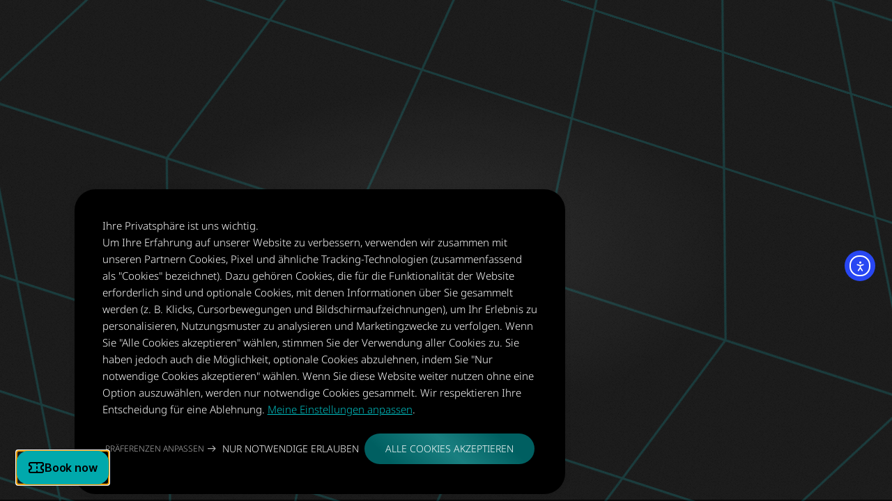

--- FILE ---
content_type: text/html; charset=UTF-8
request_url: https://stuttgart.museumderillusionen.de/category/category-1/
body_size: 24483
content:
<!DOCTYPE html>
<html lang="de-DE" prefix="og: https://ogp.me/ns#" class="   ">
<head>
<title>Category 1 | Museum der Illusionen Stuttgart</title>

  <!-- 1. META TAGS -->
  <meta charset="UTF-8">
  <meta http-equiv="X-UA-Compatible" content="IE=edge">
  <meta name="viewport" content="width=device-width, height=device-height, initial-scale=1, minimum-scale=1, maximum-scale=5, user-scalable=yes"/>
  
  <meta name="referrer" content="origin">
  <meta name="author" content="Degordian (http://www.degordian.com)">
  <meta name="facebook-domain-verification" content=""/>
  <link rel="pingback" href="https://stuttgart.museumderillusionen.de/xmlrpc.php">

  <style>
    :root {
      --color-primary: #00BFC2;
      --color-top-bar: #00BFC2;
      --color-grid: #00BFC2;
      --color-gradient-primary: 0, 191, 194;
      --color-gradient-secondary: 51, 253, 255;
      --opacity: .5;
    }
  </style>

  <!-- 3. CRITICAL CSS -->
  <style>.acf-block-preview .countdown .timer,.countdown .timer{-webkit-box-align:center;-ms-flex-align:center;-webkit-box-pack:center;-ms-flex-pack:center;align-items:center;display:-webkit-box;display:-ms-flexbox;display:flex;font-family:NotoSans-Regular;font-size:1rem;justify-content:center;margin:auto;-webkit-transition:font-size .4s cubic-bezier(.55,.085,.68,.53);transition:font-size .4s cubic-bezier(.55,.085,.68,.53)}@media(min-width:992px){.acf-block-preview .countdown .timer,.countdown .timer{font-size:2rem}}.acf-block-preview .countdown .time,.countdown .time{color:#fff;font-family:NotoSans-Regular;font-size:1rem;margin:0 4px;-webkit-transition:font-size .4s;transition:font-size .4s}.grid{background:#fff;height:100vh;left:0;pointer-events:none;position:fixed;top:-.125rem;width:100%;z-index:-1}.grid video{height:100%;left:0;-o-object-fit:cover;object-fit:cover;position:absolute;top:0;width:100%}.grid__bg,.grid__lines,.grid__overlay{height:100vh;left:0;position:absolute;top:0;width:100%}.grid__lines{stroke:var(--color-primary);-webkit-animation-duration:160s;animation-duration:160s;-webkit-animation-iteration-count:infinite;animation-iteration-count:infinite;-webkit-animation-name:gridAnimationMobile;animation-name:gridAnimationMobile;-webkit-animation-timing-function:linear;animation-timing-function:linear;-webkit-backface-visibility:hidden;backface-visibility:hidden;-o-object-fit:cover;object-fit:cover;opacity:1;-webkit-transform:scale(3);transform:scale(3);will-change:transform;z-index:3}@media(min-width:768px){.grid__lines{-webkit-animation-name:gridAnimation;animation-name:gridAnimation;-webkit-transform:scale(2.5);transform:scale(2.5)}}.grid__lines path{stroke-opacity:.2}.grid__overlay{background:transparent;z-index:2}@media(min-width:768px){.grid__overlay{background:url(/wp-content/themes/moi/static/images/noise.png) repeat 0 0;background-size:6.25rem}}.grid__bg{background:radial-gradient(32.07% 32.07% at 50% 50%,#181818 0,#040404 100%);opacity:.9;z-index:3}.sections-wrapper{position:relative;z-index:2}.top-bar{-webkit-box-align:center;-ms-flex-align:center;-webkit-box-pack:center;-ms-flex-pack:center;align-items:center;background:var(--color-top-bar);display:-webkit-box;display:-ms-flexbox;display:flex;height:2.1875rem;justify-content:center;overflow:hidden;pointer-events:auto;position:relative;text-align:center;white-space:nowrap;width:100%;z-index:9991}.top-bar.hide{display:none;max-height:0;visibility:hidden}.top-bar__item{-webkit-box-align:center;-ms-flex-align:center;align-items:center;-webkit-animation:marqueeInfinite3 10s linear infinite;animation:marqueeInfinite3 10s linear infinite;display:-webkit-inline-box;display:-ms-inline-flexbox;display:inline-flex;height:2.1875rem;position:relative}@media(min-width:768px){.top-bar__item{-webkit-animation:marqueeInfinite2 10s linear infinite;animation:marqueeInfinite2 10s linear infinite}}.top-bar p{margin-right:1.5625rem}@media(min-width:768px){.top-bar p{margin-right:3.125rem}}.top-bar a,.top-bar p,.top-bar span{color:#fff}header{-webkit-transition:-webkit-transform .6s;transition:-webkit-transform .6s;transition:transform .6s;transition:transform .6s,-webkit-transform .6s}header .nav-bar{-webkit-animation-direction:normal;animation-direction:normal;-webkit-animation-duration:.6s;animation-duration:.6s;-webkit-animation-fill-mode:forwards;animation-fill-mode:forwards;-webkit-animation-iteration-count:1;animation-iteration-count:1;-webkit-animation-name:headerAnimation;animation-name:headerAnimation}.is-exiting header,header .nav-bar{-webkit-transform:translate3d(0,-100%,0);transform:translate3d(0,-100%,0)}.is-exiting .sections-wrapper{-webkit-animation-direction:normal;animation-direction:normal;-webkit-animation-duration:.6s;animation-duration:.6s;-webkit-animation-fill-mode:forwards;animation-fill-mode:forwards;-webkit-animation-iteration-count:1;animation-iteration-count:1;-webkit-animation-name:fadeOut;animation-name:fadeOut}@media(max-width:991.98px){.grid__bg{-webkit-transform:scale(2);transform:scale(2)}}.grid__bg .special-event.grid__lines{fill:var(--color-grid);stroke:transparent!important;opacity:.15;-webkit-transform:scale(.5);transform:scale(.5)}@-webkit-keyframes fadeOut{0%{opacity:1}to{opacity:0}}@keyframes fadeOut{0%{opacity:1}to{opacity:0}}</style>
  <style>*{border:0;font-size:100%;margin:0;outline:none;padding:0;vertical-align:baseline}*,:after,:before{-webkit-box-sizing:border-box;box-sizing:border-box}html{-webkit-text-size-adjust:none;-webkit-font-smoothing:antialiased;-moz-osx-font-smoothing:grayscale;-webkit-overflow-scrolling:touch;-ms-overflow-style:none;line-height:1;overscroll-behavior-y:none;padding:env(safe-area-inset)}article,aside,details,figcaption,figure,footer,header,iframe,img,nav,picture,section,video{display:block}a,span{display:inline-block}img,video{height:auto;width:100%}a{color:inherit;pointer-events:auto}a,a:hover{text-decoration:none}li,ol,ul{list-style:none}input{background-color:transparent;border:none;border-radius:0;color:inherit}input,input:focus{-webkit-box-shadow:none;box-shadow:none}input:focus{border-color:initial;outline:none}button{background-color:transparent;color:inherit;cursor:pointer;font-family:inherit}@font-face{font-display:swap;font-family:NotoSans-Light;src:url(/wp-content/themes/moi/static/fonts/NotoSans-Light.woff2)}@font-face{font-display:swap;font-family:NotoSans-Regular;src:url(/wp-content/themes/moi/static/fonts/NotoSans-Regular.woff2)}@font-face{font-display:swap;font-family:NotoSans-Medium;src:url(/wp-content/themes/moi/static/fonts/NotoSans-Medium.woff2)}@font-face{font-display:swap;font-family:ClashDisplay-Medium;src:url(/wp-content/themes/moi/static/fonts/ClashDisplay-Medium.woff2)}html{background-color:#090909;height:100vh;overflow-x:hidden;overflow-y:scroll;scroll-behavior:smooth;width:100vw}html.overflow-hidden #moove_gdpr_cookie_info_bar{z-index:-1}html:has(.current-events-calendar__panel.is-open){position:fixed}html:has(.current-events-calendar__panel.is-open) #navigation{z-index:-1}html:has(.current-events-calendar__panel.is-open) .mobile-menu,html:has(.current-events-calendar__panel.is-open) .top-bar{display:none}@media(max-width:991.98px){html:has(#roller-checkout[style*="visibility: visible"]){pointer-events:auto!important;position:fixed}html:has(#roller-checkout[style*="visibility: visible"]) #navigation{z-index:-1}html:has(#roller-checkout[style*="visibility: visible"]) .mobile-menu,html:has(#roller-checkout[style*="visibility: visible"]) .top-bar{display:none}}body{-ms-touch-action:auto;touch-action:auto}@media(min-width:992px){body{overflow:visible}}body>img{height:0;width:0}main{opacity:0}.loaded main{opacity:1;-webkit-transition:opacity .4s;transition:opacity .4s}html{font-size:5vw}@media(min-width:340px){html{font-size:16px}}@media(min-width:1400px){html{font-size:1.11vw}}main{margin-top:3.75rem}.grecaptcha-badge{visibility:hidden}#wpadminbar{bottom:0;top:auto!important}body #pojo-a11y-toolbar .pojo-a11y-toolbar-link.pojo-a11y-toolbar-toggle-link{background-color:var(--color-primary)}body #moove_gdpr_cookie_info_bar{background:#000!important;border-radius:.375rem;max-height:100%!important;text-align:left!important}@media(min-width:1200px){body #moove_gdpr_cookie_info_bar{border-radius:1.875rem;width:55%}}body #moove_gdpr_cookie_info_bar .moove-gdpr-info-bar-container{padding:2.1875rem .9375rem!important;width:100%}@media(min-width:1200px){body #moove_gdpr_cookie_info_bar .moove-gdpr-info-bar-container{padding:2.5rem!important}}body #moove_gdpr_cookie_info_bar .moove-gdpr-info-bar-container .moove-gdpr-cookie-notice{margin-bottom:1.25rem!important}@media(max-width:991.98px){body #moove_gdpr_cookie_info_bar .moove-gdpr-info-bar-container .moove-gdpr-cookie-notice{max-height:4.375rem;overflow-y:scroll}}body #moove_gdpr_cookie_info_bar .moove-gdpr-info-bar-container .moove-gdpr-info-bar-content{-webkit-box-orient:vertical;-webkit-box-direction:normal;-webkit-box-align:start!important;-ms-flex-align:start!important;align-items:flex-start!important;-ms-flex-direction:column;flex-direction:column;gap:1.25rem}body #moove_gdpr_cookie_info_bar .moove-gdpr-info-bar-container .moove-gdpr-info-bar-content .moove-gdpr-button-holder{-webkit-box-pack:justify;-ms-flex-pack:justify;display:-webkit-box;display:-ms-flexbox;display:flex;-ms-flex-wrap:wrap;flex-wrap:wrap;gap:.625rem;justify-content:space-between;padding:0!important;width:100%}body #moove_gdpr_cookie_info_bar .moove-gdpr-info-bar-container .moove-gdpr-info-bar-content .moove-gdpr-button-holder .moove-gdpr-infobar-allow-all{-webkit-box-ordinal-group:3!important;-ms-flex-order:2!important;background:transparent!important;border:none!important;border-radius:4rem!important;-webkit-box-shadow:inset 0 0 0 .0625rem transparent!important;box-shadow:inset 0 0 0 .0625rem transparent!important;color:#fff!important;font-size:.625rem!important;min-height:2.75rem;min-width:6.25rem!important;order:2!important;overflow:hidden;position:relative;text-transform:uppercase!important;-webkit-transition:-webkit-transform .4s,-webkit-box-shadow .4s;transition:-webkit-transform .4s,-webkit-box-shadow .4s;transition:transform .4s,box-shadow .4s;transition:transform .4s,box-shadow .4s,-webkit-transform .4s,-webkit-box-shadow .4s}@media(min-width:768px){body #moove_gdpr_cookie_info_bar .moove-gdpr-info-bar-container .moove-gdpr-info-bar-content .moove-gdpr-button-holder .moove-gdpr-infobar-allow-all{border-radius:3.125rem!important;font-size:.875rem!important;min-width:10rem!important}}@media(max-width:767.98px){body #moove_gdpr_cookie_info_bar .moove-gdpr-info-bar-container .moove-gdpr-info-bar-content .moove-gdpr-button-holder .moove-gdpr-infobar-allow-all{min-height:0!important;min-width:0!important;padding:.5rem .625rem!important}}body #moove_gdpr_cookie_info_bar .moove-gdpr-info-bar-container .moove-gdpr-info-bar-content .moove-gdpr-button-holder .moove-gdpr-infobar-allow-all:after{background:linear-gradient(45.66deg,rgba(var(--color-gradient-primary),.5) 14.53%,rgba(var(--color-gradient-secondary),50%) 50.09%,rgba(var(--color-gradient-primary),.5) 80.91%);bottom:0;content:"";height:2.8125rem;left:0;opacity:1;position:absolute;-webkit-transition:opacity .4s,height .4s;transition:opacity .4s,height .4s;width:100%;z-index:-1}@media(hover:hover)and (pointer:fine){body #moove_gdpr_cookie_info_bar .moove-gdpr-info-bar-container .moove-gdpr-info-bar-content .moove-gdpr-button-holder .moove-gdpr-infobar-allow-all:hover{-webkit-box-shadow:inset 0 0 0 .0625rem #4e4d4d!important;box-shadow:inset 0 0 0 .0625rem #4e4d4d!important}body #moove_gdpr_cookie_info_bar .moove-gdpr-info-bar-container .moove-gdpr-info-bar-content .moove-gdpr-button-holder .moove-gdpr-infobar-allow-all:hover:after{height:0}}@media (-ms-high-contrast:active),(-ms-high-contrast:none){body #moove_gdpr_cookie_info_bar .moove-gdpr-info-bar-container .moove-gdpr-info-bar-content .moove-gdpr-button-holder .moove-gdpr-infobar-allow-all:hover{-webkit-box-shadow:inset 0 0 0 .0625rem #4e4d4d!important;box-shadow:inset 0 0 0 .0625rem #4e4d4d!important}body #moove_gdpr_cookie_info_bar .moove-gdpr-info-bar-container .moove-gdpr-info-bar-content .moove-gdpr-button-holder .moove-gdpr-infobar-allow-all:hover:after{height:0}}body #moove_gdpr_cookie_info_bar .moove-gdpr-info-bar-container .moove-gdpr-info-bar-content .moove-gdpr-button-holder .moove-gdpr-infobar-reject-btn{-webkit-box-ordinal-group:2!important;-ms-flex-order:1!important;background:transparent!important;border:none!important;color:#fff!important;font-size:.625rem!important;min-width:35%!important;order:1!important;padding:0!important;text-align:left!important;text-transform:uppercase!important;-webkit-transition:color .4s;transition:color .4s}@media(min-width:768px){body #moove_gdpr_cookie_info_bar .moove-gdpr-info-bar-container .moove-gdpr-info-bar-content .moove-gdpr-button-holder .moove-gdpr-infobar-reject-btn{font-size:.875rem!important;margin-left:auto!important;min-width:6.25rem!important}}body #moove_gdpr_cookie_info_bar .moove-gdpr-info-bar-container .moove-gdpr-info-bar-content .moove-gdpr-button-holder .moove-gdpr-infobar-reject-btn:hover{color:var(--color-primary)!important}body #moove_gdpr_cookie_info_bar .moove-gdpr-info-bar-container .moove-gdpr-info-bar-content .moove-gdpr-button-holder .moove-gdpr-infobar-settings-btn{-webkit-box-ordinal-group:1!important;-ms-flex-order:0!important;background:transparent!important;border:none!important;-webkit-box-shadow:0 0 0 transparent!important;box-shadow:0 0 0 transparent!important;color:#fff!important;font-size:.5625rem!important;min-width:6.25rem!important;order:0!important;padding:0!important;position:relative;text-align:left!important;text-transform:uppercase!important;width:100%!important}@media(min-width:768px){body #moove_gdpr_cookie_info_bar .moove-gdpr-info-bar-container .moove-gdpr-info-bar-content .moove-gdpr-button-holder .moove-gdpr-infobar-settings-btn{font-size:.75rem!important;max-width:unset!important;min-width:6.25rem!important;width:unset!important}}body #moove_gdpr_cookie_info_bar .moove-gdpr-info-bar-container .moove-gdpr-info-bar-content .moove-gdpr-button-holder .moove-gdpr-infobar-settings-btn:after{background-image:url(/wp-content/themes/moi/static/images/gdpr-arrow.svg);background-size:100%;content:"";height:1.125rem;position:absolute;top:50%;-webkit-transform:translateY(-50%) scale(-1)!important;transform:translateY(-50%) scale(-1)!important;-webkit-transition:right .4s;transition:right .4s;width:1.125rem}@media(min-width:768px){body #moove_gdpr_cookie_info_bar .moove-gdpr-info-bar-container .moove-gdpr-info-bar-content .moove-gdpr-button-holder .moove-gdpr-infobar-settings-btn:after{right:-1.25rem!important}}body #moove_gdpr_cookie_info_bar .moove-gdpr-info-bar-container .moove-gdpr-info-bar-content .moove-gdpr-button-holder .moove-gdpr-infobar-settings-btn:hover:after{right:1.5625rem!important}@media(min-width:768px){body #moove_gdpr_cookie_info_bar .moove-gdpr-info-bar-container .moove-gdpr-info-bar-content .moove-gdpr-button-holder .moove-gdpr-infobar-settings-btn:hover:after{right:-1.5625rem!important}}body #moove_gdpr_cookie_info_bar .moove-gdpr-info-bar-container .moove-gdpr-info-bar-content .moove-gdpr-button-holder .mgbutton:only-child{-webkit-box-ordinal-group:3!important;-ms-flex-order:2!important;background:transparent!important;border:none!important;border-radius:4rem!important;-webkit-box-shadow:inset 0 0 0 .0625rem transparent!important;box-shadow:inset 0 0 0 .0625rem transparent!important;color:#fff!important;font-size:.625rem!important;min-height:2.75rem;min-width:6.25rem!important;order:2!important;overflow:hidden;position:relative;text-transform:uppercase!important;-webkit-transition:-webkit-transform .4s,-webkit-box-shadow .4s;transition:-webkit-transform .4s,-webkit-box-shadow .4s;transition:transform .4s,box-shadow .4s;transition:transform .4s,box-shadow .4s,-webkit-transform .4s,-webkit-box-shadow .4s}@media(min-width:768px){body #moove_gdpr_cookie_info_bar .moove-gdpr-info-bar-container .moove-gdpr-info-bar-content .moove-gdpr-button-holder .mgbutton:only-child{border-radius:3.125rem!important;font-size:.875rem!important;min-width:10rem!important}}@media(max-width:767.98px){body #moove_gdpr_cookie_info_bar .moove-gdpr-info-bar-container .moove-gdpr-info-bar-content .moove-gdpr-button-holder .mgbutton:only-child{min-height:0!important;min-width:0!important;padding:.5rem 1.25rem!important}}body #moove_gdpr_cookie_info_bar .moove-gdpr-info-bar-container .moove-gdpr-info-bar-content .moove-gdpr-button-holder .mgbutton:only-child:after{background:linear-gradient(45.66deg,rgba(var(--color-gradient-primary),.5) 14.53%,rgba(var(--color-gradient-secondary),50%) 50.09%,rgba(var(--color-gradient-primary),.5) 80.91%);bottom:0;content:"";height:2.8125rem;left:0;opacity:1;position:absolute;-webkit-transition:opacity .4s,height .4s;transition:opacity .4s,height .4s;width:100%;z-index:-1}@media(hover:hover)and (pointer:fine){body #moove_gdpr_cookie_info_bar .moove-gdpr-info-bar-container .moove-gdpr-info-bar-content .moove-gdpr-button-holder .mgbutton:only-child:hover{-webkit-box-shadow:inset 0 0 0 .0625rem #4e4d4d!important;box-shadow:inset 0 0 0 .0625rem #4e4d4d!important}body #moove_gdpr_cookie_info_bar .moove-gdpr-info-bar-container .moove-gdpr-info-bar-content .moove-gdpr-button-holder .mgbutton:only-child:hover:after{height:0}}@media (-ms-high-contrast:active),(-ms-high-contrast:none){body #moove_gdpr_cookie_info_bar .moove-gdpr-info-bar-container .moove-gdpr-info-bar-content .moove-gdpr-button-holder .mgbutton:only-child:hover{-webkit-box-shadow:inset 0 0 0 .0625rem #4e4d4d!important;box-shadow:inset 0 0 0 .0625rem #4e4d4d!important}body #moove_gdpr_cookie_info_bar .moove-gdpr-info-bar-container .moove-gdpr-info-bar-content .moove-gdpr-button-holder .mgbutton:only-child:hover:after{height:0}}body #moove_gdpr_cookie_info_bar p,body #moove_gdpr_cookie_info_bar span{color:#fff!important;font-size:.75rem!important;line-height:1.61em!important}@media(min-width:1200px){body #moove_gdpr_cookie_info_bar p,body #moove_gdpr_cookie_info_bar span{font-size:.9375rem!important}}body #moove_gdpr_cookie_info_bar .change-settings-button,body #moove_gdpr_cookie_modal .moove-gdpr-modal-content .moove-gdpr-tab-main span.tab-title{color:var(--color-primary)!important}body #moove_gdpr_cookie_modal .moove-gdpr-modal-content .moove-gdpr-tab-main-content{background:transparent!important}body #moove_gdpr_cookie_modal .moove-gdpr-modal-content .moove-gdpr-modal-left-content #moove-gdpr-menu li button{border-radius:3.125rem!important}body #moove_gdpr_cookie_modal .moove-gdpr-modal-content .moove-gdpr-modal-left-content #moove-gdpr-menu li button .gdpr-nav-tab-title{color:var(--color-primary)!important;font-weight:400!important;text-transform:uppercase!important}body #moove_gdpr_cookie_modal .moove-gdpr-modal-content .moove-gdpr-modal-left-content #moove-gdpr-menu .menu-item-selected .gdpr-nav-tab-title{color:#fff!important}body #moove_gdpr_cookie_modal .moove-gdpr-modal-content .moove-gdpr-modal-left-content #moove-gdpr-menu li.menu-item-selected button{background:var(--color-primary)!important}body #moove_gdpr_cookie_modal .moove-gdpr-modal-content .moove-gdpr-modal-left-content{background:#000!important}@media(max-width:767.98px){body #moove_gdpr_cookie_modal .moove-gdpr-modal-content .moove-gdpr-modal-left-content{height:auto!important;padding:0!important}body #moove_gdpr_cookie_modal .moove-gdpr-modal-content .moove-gdpr-modal-left-content .moove-gdpr-company-logo-holder{display:none!important}}body #moove_gdpr_cookie_modal .moove-gdpr-modal-content .moove-gdpr-modal-right-content{background:#333!important}body #moove_gdpr_cookie_modal .moove-gdpr-modal-content .moove-gdpr-tab-main .moove-gdpr-tab-main-content p,body #moove_gdpr_cookie_modal .moove-gdpr-modal-content .moove-gdpr-tab-main .moove-gdpr-tab-main-content span.tab-title{color:#fff!important}body #moove_gdpr_cookie_modal .moove-gdpr-modal-content .moove-gdpr-modal-right-content .moove-gdpr-modal-footer-content{background:#333!important}body #moove_gdpr_cookie_modal .moove-gdpr-modal-content .moove-gdpr-modal-right-content .moove-gdpr-modal-footer-content:before{display:none!important}body #moove_gdpr_cookie_modal .moove-gdpr-modal-content .moove-gdpr-modal-right-content .moove-gdpr-modal-footer-content .mgbutton{background:transparent!important;border:none!important;border-radius:3.125rem!important;-webkit-box-shadow:inset 0 0 0 1px #fff!important;box-shadow:inset 0 0 0 1px #fff!important;color:#fff!important;font-weight:400!important;overflow:hidden!important;position:relative!important;text-transform:uppercase!important;-webkit-transition:-webkit-transform .4s,-webkit-box-shadow .4s!important;transition:-webkit-transform .4s,-webkit-box-shadow .4s!important;transition:transform .4s,box-shadow .4s!important;transition:transform .4s,box-shadow .4s,-webkit-transform .4s,-webkit-box-shadow .4s!important}body #moove_gdpr_cookie_modal .moove-gdpr-modal-content .moove-gdpr-modal-right-content .moove-gdpr-modal-footer-content .mgbutton:after{background:linear-gradient(45.66deg,rgba(var(--color-gradient-primary),.5) 14.53%,rgba(var(--color-gradient-secondary),50%) 50.09%,rgba(var(--color-gradient-primary),.5) 80.91%);bottom:0;content:"";height:0;left:0;opacity:0;position:absolute;-webkit-transition:opacity .4s,height .4s;transition:opacity .4s,height .4s;width:100%;z-index:-1}@media(hover:hover)and (pointer:fine){body #moove_gdpr_cookie_modal .moove-gdpr-modal-content .moove-gdpr-modal-right-content .moove-gdpr-modal-footer-content .mgbutton:hover{-webkit-box-shadow:inset 0 0 0 .0625rem transparent!important;box-shadow:inset 0 0 0 .0625rem transparent!important;color:#fff!important}body #moove_gdpr_cookie_modal .moove-gdpr-modal-content .moove-gdpr-modal-right-content .moove-gdpr-modal-footer-content .mgbutton:hover:after{height:3.75rem;opacity:1}}@media (-ms-high-contrast:active),(-ms-high-contrast:none){body #moove_gdpr_cookie_modal .moove-gdpr-modal-content .moove-gdpr-modal-right-content .moove-gdpr-modal-footer-content .mgbutton:hover{-webkit-box-shadow:inset 0 0 0 .0625rem transparent!important;box-shadow:inset 0 0 0 .0625rem transparent!important;color:#fff!important}body #moove_gdpr_cookie_modal .moove-gdpr-modal-content .moove-gdpr-modal-right-content .moove-gdpr-modal-footer-content .mgbutton:hover:after{height:3.75rem;opacity:1}}.moove-gdpr-tab-content{max-height:unset!important}#moove_gdpr_cookie_modal .moove-gdpr-modal-content{overflow-y:scroll!important}@media(max-width:991.98px){#moove_gdpr_cookie_modal .moove-gdpr-modal-content{height:90dvh!important;overflow-x:hidden}}@media(min-width:768px){#moove_gdpr_cookie_modal .moove-gdpr-modal-content.moove_gdpr_modal_theme_v1 .moove-gdpr-tab-main .moove-gdpr-tab-main-content{overflow-y:scroll!important}}.otgs-development-site-front-end,.wpml-ls-legacy-list-horizontal.wpml-ls-statics-footer{display:none!important}.wpml-ls-current-language{-webkit-box-ordinal-group:1!important;-ms-flex-order:0!important;opacity:1!important;order:0!important;-webkit-transform:translateZ(0)!important;transform:translateZ(0)!important}.wpml-ls-item:first-child{-webkit-box-ordinal-group:2;-ms-flex-order:1;order:1}.wpml-ls-item:nth-child(2){-webkit-box-ordinal-group:3;-ms-flex-order:2;order:2}.wpml-ls-item:nth-child(3){-webkit-box-ordinal-group:4;-ms-flex-order:3;order:3}.wprevpro_slideout_container .wprev_showdate_T6{font-size:.75rem}.wprevpro_slideout_container .wprev_preview_tcolor1_T6{font-size:.75rem!important}body.rtl .top-bar__item{-webkit-animation:marqueeInfinite3RTL 10s linear infinite;animation:marqueeInfinite3RTL 10s linear infinite}@media(min-width:768px){body.rtl .top-bar__item{-webkit-animation:marqueeInfinite2RTL 10s linear infinite;animation:marqueeInfinite2RTL 10s linear infinite}}body.rtl .navigation .nav-bar__right .lang{margin-left:1.25rem;margin-right:0}@media(min-width:768px){body.rtl .navigation .nav-bar__right .lang{margin-left:0;margin-right:1.25rem}}body.rtl .navigation .nav-bar__left .logo{margin-left:3.125rem;margin-right:auto}body.rtl .hero__bottom .scroll-down span,body.rtl .hero__bottom .scroll-next-btn span{margin-left:0;margin-right:1.125rem;text-transform:uppercase}body.rtl .cta .marquee h2{-webkit-animation:marqueeInfiniteRTL 30s linear infinite;animation:marqueeInfiniteRTL 30s linear infinite}body.rtl .cta .marquee--reverse h2{animation-direction:reverse}@media(min-width:992px){body.rtl .category__col .image{-webkit-transform:rotate3d(1,1,1,-5deg) translate3d(6.25rem,-1.875rem,0);transform:rotate3d(1,1,1,-5deg) translate3d(6.25rem,-1.875rem,0)}body.rtl .category__col--right .image{-webkit-transform:rotate3d(1,1,1,10deg) translate3d(-6.25rem,-1.875rem,0);transform:rotate3d(1,1,1,10deg) translate3d(-6.25rem,-1.875rem,0)}body.rtl .promo__right .image{-webkit-transform:rotate3d(1,1,1,5deg) translate3d(-12.5rem,-6.25rem,0);transform:rotate3d(1,1,1,5deg) translate3d(-12.5rem,-6.25rem,0)}body.rtl .promo--reverse .promo__right .image{-webkit-transform:rotate3d(1,1,1,5deg) translate3d(12.5rem,-6.25rem,0);transform:rotate3d(1,1,1,5deg) translate3d(12.5rem,-6.25rem,0)}body.rtl .video-promo__left{padding-left:4.375rem;padding-right:0}}@media(min-width:1350px){body.rtl .video-promo__left{padding-left:9.375rem;padding-right:0}}@media(min-width:992px){body.rtl .video-promo--reverse .video-promo__left{padding-left:0;padding-right:4.375rem}}@media(min-width:1350px){body.rtl .video-promo--reverse .video-promo__left{padding-left:0;padding-right:9.375rem}}body.rtl .intro .col--0 .image-holder{-webkit-transform:rotate(-10deg) translate3d(-2.5rem,0,0);transform:rotate(-10deg) translate3d(-2.5rem,0,0)}@media(min-width:768px){body.rtl .intro .col--0 .image-holder{-webkit-transform:rotate(-10deg) translate3d(0,-5.625rem,0);transform:rotate(-10deg) translate3d(0,-5.625rem,0)}}@media(min-width:992px){body.rtl .intro .col--0 .image-holder{-webkit-transform:rotate(-10deg) translate3d(2.5rem,-5.625rem,0);transform:rotate(-10deg) translate3d(2.5rem,-5.625rem,0)}}body.rtl .intro .col--1{margin-left:0}@media(min-width:768px){body.rtl .intro .col--1{margin:unset;margin-right:auto}}body.rtl .intro .col--1 .image-holder{-webkit-transform:rotate(10deg) translate3d(-3.125rem,7.5rem,0);transform:rotate(10deg) translate3d(-3.125rem,7.5rem,0)}@media(min-width:768px){body.rtl .intro .col--1 .image-holder{-webkit-transform:rotate(10deg) translate3d(2.5rem,-1.875rem,0);transform:rotate(10deg) translate3d(2.5rem,-1.875rem,0)}}@media(min-width:992px){body.rtl .intro .col--1 .image-holder{-webkit-transform:rotate(10deg) translate3d(-4.375rem,-6.25rem,0);transform:rotate(10deg) translate3d(-4.375rem,-6.25rem,0)}}@media(min-width:1350px){body.rtl .intro .col--1 .image-holder{-webkit-transform:rotate(10deg) translate3d(-4.375rem,-5rem,0);transform:rotate(10deg) translate3d(-4.375rem,-5rem,0)}}body.rtl .intro .col--1 .mw{margin-right:auto}body.rtl .intro .col--2 .image-holder{-webkit-transform:rotate(-10deg) translate3d(.625rem,5rem,0);transform:rotate(-10deg) translate3d(.625rem,5rem,0)}@media(min-width:768px){body.rtl .intro .col--2 .image-holder{-webkit-transform:rotate(-10deg) translate3d(-1.25rem,-5rem,0);transform:rotate(-10deg) translate3d(-1.25rem,-5rem,0)}}@media(min-width:992px){body.rtl .intro .col--2 .image-holder{-webkit-transform:rotate(-10deg) translate3d(-1.25rem,-7.5rem,0);transform:rotate(-10deg) translate3d(-1.25rem,-7.5rem,0)}}@media(min-width:1350px){body.rtl .intro .col--2 .image-holder{-webkit-transform:rotate(-10deg) translate3d(-1.25rem,.625rem,0);transform:rotate(-10deg) translate3d(-1.25rem,.625rem,0)}}body.rtl .intro .col--3{margin-left:unset;margin-right:auto}body.rtl .intro .col--3 .image-holder{-webkit-transform:rotate(10deg) translate3d(-1.25rem,8.75rem,0);transform:rotate(10deg) translate3d(-1.25rem,8.75rem,0)}@media(min-width:768px){body.rtl .intro .col--3 .image-holder{-webkit-transform:rotate(10deg) translate3d(3.75rem,-8.125rem,0);transform:rotate(10deg) translate3d(3.75rem,-8.125rem,0)}}@media(min-width:992px){body.rtl .intro .col--3 .image-holder{-webkit-transform:rotate(15deg) translate3d(-3.75rem,-16.25rem,0);transform:rotate(15deg) translate3d(-3.75rem,-16.25rem,0)}}@media(min-width:1350px){body.rtl .intro .col--3 .image-holder{-webkit-transform:rotate(15deg) translate3d(-3.75rem,-3.75rem,0);transform:rotate(15deg) translate3d(-3.75rem,-3.75rem,0)}}body.rtl .intro .marquee-overlay{left:auto;mix-blend-mode:difference;position:sticky;top:50%;-webkit-transform:translate3d(-100%,0,0);transform:translate3d(-100%,0,0);white-space:nowrap;z-index:4}body.rtl .vertical-slider__controls button.swiper-prev{-webkit-transform:none;transform:none}body.rtl .vertical-slider__controls button.swiper-next{-webkit-transform:scaleX(-1);transform:scaleX(-1)}body.rtl .event-plan__right{left:auto;right:15rem}@media(min-width:768px){body.rtl .event-plan__right{right:auto}}body.rtl .event-plan__right .image1{-webkit-transform:translate3d(1.25rem,6.25rem,0) rotate(-3deg);transform:translate3d(1.25rem,6.25rem,0) rotate(-3deg)}@media(min-width:768px){body.rtl .event-plan__right .image1{-webkit-transform:translate3d(30%,5%,0) rotate(-6deg);transform:translate3d(30%,5%,0) rotate(-6deg)}}body.rtl .event-plan__right .image2{-webkit-transform:translate3d(.625rem,8.125rem,0) rotate(9deg);transform:translate3d(.625rem,8.125rem,0) rotate(9deg)}@media(min-width:768px){body.rtl .event-plan__right .image2{-webkit-transform:translate3d(-20%,-5%,0) rotate(-4deg);transform:translate3d(-20%,-5%,0) rotate(-4deg)}}body.rtl .event-plan__right .image3{-webkit-transform:translate3d(1.25rem,10rem,0) rotate(10deg);transform:translate3d(1.25rem,10rem,0) rotate(10deg)}@media(min-width:768px){body.rtl .event-plan__right .image3{-webkit-transform:translate3d(-5%,0,0) rotate(10deg);transform:translate3d(-5%,0,0) rotate(10deg)}}body.rtl .wpcf7-acceptance label .checkbox{margin-left:.9375rem!important;margin-right:0}body.rtl .button-next-month,body.rtl .button-previous-month{-webkit-transform:scaleX(-1);transform:scaleX(-1)}@media(min-width:992px){body.rtl .event-card__col p,body.rtl .exhibit-card .birthday-card__col p,body.rtl .group-card__col p{margin-left:0;margin-right:3.75rem}}body.rtl .current-event-card__content .event-dates .city .icon,body.rtl .current-event-card__content .event-dates .date .icon,body.rtl .current-event-card__content .event-dates .time .icon,body.rtl .current-events-cover .event-dates .city .icon,body.rtl .current-events-cover .event-dates .date .icon,body.rtl .current-events-cover .event-dates .time .icon{margin-left:.9375rem;margin-right:0}body.rtl .about-intro__right{left:auto;right:15rem}@media(min-width:768px){body.rtl .about-intro__right{right:auto}}body.rtl .about-intro__right .image1{-webkit-transform:translate3d(1.25rem,6.25rem,0) rotate(-3deg);transform:translate3d(1.25rem,6.25rem,0) rotate(-3deg)}@media(min-width:768px){body.rtl .about-intro__right .image1{-webkit-transform:translate3d(30%,5%,0) rotate(-6deg);transform:translate3d(30%,5%,0) rotate(-6deg)}}body.rtl .about-intro__right .image2{-webkit-transform:translate3d(.625rem,8.125rem,0) rotate(9deg);transform:translate3d(.625rem,8.125rem,0) rotate(9deg)}@media(min-width:768px){body.rtl .about-intro__right .image2{-webkit-transform:translate3d(-20%,-5%,0) rotate(-4deg);transform:translate3d(-20%,-5%,0) rotate(-4deg)}}body.rtl .about-intro__right .image3{-webkit-transform:translate3d(1.25rem,10rem,0) rotate(10deg);transform:translate3d(1.25rem,10rem,0) rotate(10deg)}@media(min-width:768px){body.rtl .about-intro__right .image3{-webkit-transform:translate3d(-5%,0,0) rotate(10deg);transform:translate3d(-5%,0,0) rotate(10deg)}}body.rtl .media-block .mw-image{margin-left:0;margin-right:-5.625rem}body.rtl .reviews__controls button.swiper-prev{margin-left:1.25rem;margin-right:0;-webkit-transform:scaleX(1);transform:scaleX(1)}body.rtl .reviews__controls button.swiper-next{-webkit-transform:scaleX(-1);transform:scaleX(-1)}body.rtl .accessibility__title .icon-holder,body.rtl .contact__title .icon-holder,body.rtl .covid__title .icon-holder,body.rtl .location__title .icon-holder,body.rtl .tickets__title .icon-holder{margin-left:1.25rem;margin-right:0}@media(min-width:768px){body.rtl .accessibility__title .icon-holder,body.rtl .contact__title .icon-holder,body.rtl .covid__title .icon-holder,body.rtl .location__title .icon-holder,body.rtl .tickets__title .icon-holder{margin-left:1.875rem;margin-right:0}}body.rtl .tickets__col.col-info .icon-holder{margin-left:1.25rem;margin-right:0}body.rtl .covid__col ul li{padding-left:0;padding-right:1.25rem}body.rtl .covid__col ul li:before{left:auto;right:0}@media(min-width:992px){body.rtl .footer .footer-menu__left{border-left:.0625rem solid #333;border-right:none}}body.rtl .footer .footer-menu__left .social li{margin-left:2.5rem;margin-right:0}@media(min-width:992px){body.rtl .footer .footer-menu__right{padding-left:0;padding-right:3.75rem}}body.rtl .footer .footer-menu__right .social li{margin-left:2.5rem;margin-right:0}@media(min-width:768px){body.rtl .footer .footer-copyright__right li{margin-left:0;margin-right:1.5625rem}body.rtl .footer .footer-copyright__right li a .icon{margin-left:0;margin-right:.3125rem}}body.rtl .footer .footer-copyright .degordian .icon{margin-left:0;margin-right:.3125rem}.checkbox-gdpr{-webkit-box-pack:left!important;-ms-flex-pack:left!important;-webkit-box-align:center!important;-ms-flex-align:center!important;align-items:center!important;display:-webkit-box;display:-ms-flexbox;display:flex;gap:.9375rem;justify-content:left!important;margin-bottom:3.75rem}.checkbox-gdpr .wpcf7-not-valid-tip{padding:.625rem 0!important}.checkbox-gdpr .checkbox-field,.checkbox-gdpr .wpcf7-acceptance{-webkit-box-align:start;-ms-flex-align:start;align-items:flex-start;display:-webkit-box;display:-ms-flexbox;display:flex;gap:.625rem;margin-bottom:0!important;position:relative;text-align:left}.checkbox-gdpr .checkbox-field .checkbox,.checkbox-gdpr .checkbox-field .radio,.checkbox-gdpr .checkbox-field input,.checkbox-gdpr .wpcf7-acceptance .checkbox,.checkbox-gdpr .wpcf7-acceptance .radio,.checkbox-gdpr .wpcf7-acceptance input{-webkit-box-flex:0;-ms-flex:0 0 1.25rem;flex:0 0 1.25rem;height:1.25rem;width:1.25rem}.checkbox-gdpr .checkbox-field .checkbox,.checkbox-gdpr .wpcf7-acceptance .checkbox{background-color:transparent;border:.0625rem solid #fff;border-radius:.1875rem;cursor:pointer;display:block;position:relative;-webkit-transition:.4s;transition:.4s;will-change:transform}.checkbox-gdpr .checkbox-field .checkbox .icon,.checkbox-gdpr .checkbox-field .checkbox:after,.checkbox-gdpr .wpcf7-acceptance .checkbox .icon,.checkbox-gdpr .wpcf7-acceptance .checkbox:after{height:.625rem;left:50%;opacity:0;pointer-events:none;position:absolute;top:50%;-webkit-transform:translate(-50%,-50%);transform:translate(-50%,-50%);-webkit-transition:.4s;transition:.4s;width:.875rem}.checkbox-gdpr .checkbox-field .checkbox:active,.checkbox-gdpr .wpcf7-acceptance .checkbox:active{-webkit-transform:scale(.9) translateZ(0);transform:scale(.9) translateZ(0);-webkit-transition:.15s;transition:.15s}.checkbox-gdpr .checkbox-field .radio,.checkbox-gdpr .wpcf7-acceptance .radio{background-color:transparent;border:.0625rem solid #fff;border-radius:50%;cursor:pointer;display:block;position:relative;-webkit-transition:.4s;transition:.4s;will-change:transform}.checkbox-gdpr .checkbox-field .radio:after,.checkbox-gdpr .wpcf7-acceptance .radio:after{border-radius:50%;content:"";height:50%;left:50%;opacity:0;pointer-events:none;position:absolute;top:50%;-webkit-transform:translate(-50%,-50%);transform:translate(-50%,-50%);-webkit-transition:.4s;transition:.4s;width:50%}.checkbox-gdpr .checkbox-field .wpcf7-list-item-label,.checkbox-gdpr .checkbox-field__text,.checkbox-gdpr .wpcf7-acceptance .wpcf7-list-item-label,.checkbox-gdpr .wpcf7-acceptance__text{font-size:.75rem;line-height:1.5;width:100%}@media(min-width:768px){.checkbox-gdpr .checkbox-field .wpcf7-list-item-label,.checkbox-gdpr .checkbox-field__text,.checkbox-gdpr .wpcf7-acceptance .wpcf7-list-item-label,.checkbox-gdpr .wpcf7-acceptance__text{font-size:.875rem}}@media(hover:hover)and (pointer:fine){.checkbox-gdpr .checkbox-field:hover .checkbox,.checkbox-gdpr .checkbox-field:hover .radio,.checkbox-gdpr .wpcf7-acceptance:hover .checkbox,.checkbox-gdpr .wpcf7-acceptance:hover .radio{-webkit-box-shadow:0 0 .625rem var(--color-primary)!important;box-shadow:0 0 .625rem var(--color-primary)!important}}@media (-ms-high-contrast:active),(-ms-high-contrast:none){.checkbox-gdpr .checkbox-field:hover .checkbox,.checkbox-gdpr .checkbox-field:hover .radio,.checkbox-gdpr .wpcf7-acceptance:hover .checkbox,.checkbox-gdpr .wpcf7-acceptance:hover .radio{-webkit-box-shadow:0 0 .625rem var(--color-primary)!important;box-shadow:0 0 .625rem var(--color-primary)!important}}.checkbox-gdpr .checkbox-field.vertically-centered,.checkbox-gdpr .wpcf7-acceptance.vertically-centered{-webkit-box-align:center;-ms-flex-align:center;align-items:center}.checkbox-gdpr .checkbox-field.vertically-centered .checkbox,.checkbox-gdpr .wpcf7-acceptance.vertically-centered .checkbox{margin-top:0}.checkbox-gdpr .checkbox-field input,.checkbox-gdpr .wpcf7-acceptance input{left:0;opacity:0;pointer-events:none;position:absolute;top:0;z-index:-2}.checkbox-gdpr .checkbox-field input:checked+.checkbox,.checkbox-gdpr .checkbox-field input:checked+.radio,.checkbox-gdpr .wpcf7-acceptance input:checked+.checkbox,.checkbox-gdpr .wpcf7-acceptance input:checked+.radio{border-color:var(--color-primary)!important}.checkbox-gdpr .checkbox-field input:checked+.checkbox:after,.checkbox-gdpr .checkbox-field input:checked+.radio:after,.checkbox-gdpr .wpcf7-acceptance input:checked+.checkbox:after,.checkbox-gdpr .wpcf7-acceptance input:checked+.radio:after{background:var(--color-primary)!important;opacity:1}.checkbox-gdpr .checkbox-field input:checked+.checkbox .icon,.checkbox-gdpr .checkbox-field input:checked+.radio .icon,.checkbox-gdpr .wpcf7-acceptance input:checked+.checkbox .icon,.checkbox-gdpr .wpcf7-acceptance input:checked+.radio .icon{opacity:1}.checkbox-gdpr .wpcf7-checkbox.wpcf7-not-valid .checkbox,.checkbox-gdpr .wpcf7-checkbox.wpcf7-not-valid .radio,.checkbox-gdpr .wpcf7-radio.wpcf7-not-valid .checkbox,.checkbox-gdpr .wpcf7-radio.wpcf7-not-valid .radio{border-color:red}.checkbox-gdpr .wpcf7-checkbox:not(.wpcf7-multiple-checkbox)+.wpcf7-not-valid-tip,.checkbox-gdpr .wpcf7-radio:not(.wpcf7-multiple-checkbox)+.wpcf7-not-valid-tip{left:2.625rem;margin-top:.1875rem}@media(min-width:768px){.checkbox-gdpr .wpcf7-checkbox:not(.wpcf7-multiple-checkbox)+.wpcf7-not-valid-tip,.checkbox-gdpr .wpcf7-radio:not(.wpcf7-multiple-checkbox)+.wpcf7-not-valid-tip{left:2.9375rem}}.wprevpro_slideout_container_style{display:block}.ea11y-hide-widget-modal .ea11y-hide-widget-modal-body-radio{color:#515962!important}html{color:#000;font-family:NotoSans-Light,"sans-serif";font-weight:300}.h1,.h2,.h3,.h4,.h5,.h6,h1,h2,h3,h4,h5,h6{color:currentColor;font-family:ClashDisplay-Medium,"sans-serif";font-weight:400}p{font-size:.8125rem;line-height:1.53}@media(min-width:768px){p{font-size:1rem;line-height:1.37}}p a{display:inline}p strong{font-family:NotoSans-Regular}.h1,.h1 *,h1,h1 *{font-size:3rem;line-height:.91}@media(min-width:768px){.h1,.h1 *,h1,h1 *{font-size:5.5rem;line-height:1}}@media(min-width:1200px){.h1,.h1 *,h1,h1 *{font-size:6.75rem}}.h2,.h2 *,h2,h2 *{font-size:2.5rem;line-height:1.07}@media(min-width:768px){.h2,.h2 *,h2,h2 *{font-size:5rem;line-height:.95}}@media(min-width:1200px){.h2,.h2 *,h2,h2 *{font-size:5.625rem}}.h3,.h3 *,h3,h3 *{font-size:2rem;line-height:1.06}@media(min-width:768px){.h3,.h3 *,h3,h3 *{font-size:3rem;line-height:.97}}@media(min-width:1200px){.h3,.h3 *,h3,h3 *{font-size:4rem}}.h4,.h4 *,h4,h4 *{font-size:1.625rem;line-height:1.15}@media(min-width:768px){.h4,.h4 *,h4,h4 *{font-size:2.25rem;line-height:1.08}}@media(min-width:1200px){.h4,.h4 *,h4,h4 *{font-size:3rem}}.h5,.h5 *,h5,h5 *{font-size:1.375rem;line-height:1.22}@media(min-width:768px){.h5,.h5 *,h5,h5 *{font-size:2rem;line-height:1.1}}@media(min-width:1200px){.h5,.h5 *,h5,h5 *{font-size:2.5rem}}.h6,.h6 *,h6,h6 *{font-size:1.125rem;line-height:1.2}@media(min-width:768px){.h6,.h6 *,h6,h6 *{font-size:1.375rem}}@media(min-width:1200px){.h6,.h6 *,h6,h6 *{font-size:1.5rem}}.sub,.sub *{font-family:NotoSans-Light;font-size:1rem;text-transform:uppercase}@media(min-width:992px){.sub,.sub *{font-size:1.3125rem}}.sub-small,.sub-small *{font-family:NotoSans-Light;font-size:.8125rem;letter-spacing:.03125rem;line-height:1.5;text-transform:uppercase}@media(min-width:992px){.sub-small,.sub-small *{font-size:.875rem}}.small,.small *{font-size:.8125rem;line-height:1.61}@media(min-width:768px){.small,.small *{font-size:.875rem;line-height:1.5}}.tiny,.tiny *{font-size:.8125rem}.display-4,.display-4 *{font-size:10vw}@media(min-width:768px){.display-4,.display-4 *{font-size:3.75rem}}@media(min-width:1200px){.display-4,.display-4 *{font-size:5.375rem}}.mw{display:block;overflow:hidden;position:relative;width:100%}.mw:before{content:"";display:block;padding-bottom:56.25%}.mw>canvas,.mw>iframe,.mw>img,.mw>video{bottom:-9999px;height:100%;left:-9999px;margin:auto;max-width:none;min-width:100%;position:absolute;right:-9999px;top:-9999px;width:auto}.mw>img,.mw>video{-o-object-fit:cover;object-fit:cover}iframe[data-src],img[data-src],video[data-src]{-webkit-transition:visibility .2s;transition:visibility .2s;visibility:hidden}iframe[data-src][data-ll-status=loaded],img[data-src][data-ll-status=loaded],video[data-src][data-ll-status=loaded]{visibility:visible}#sb_instagram{color:#fff!important;padding:0 1.25rem!important}@media(min-width:567px){#sb_instagram{padding:0 3.75rem!important}}@media(min-width:768px){#sb_instagram{padding:0 5rem!important}}@media(min-width:992px){#sb_instagram{padding:0 7.5rem!important}}#sb_instagram .sbi-header{font-family:ClashDisplay-Medium!important}#sb_instagram .sbi_follow_btn a{-webkit-box-align:center;-ms-flex-align:center;-webkit-box-pack:center;-ms-flex-pack:center;align-items:center;background-color:transparent!important;border-radius:3.125rem!important;-webkit-box-shadow:inset 0 0 0 .0625rem #4e4d4d!important;box-shadow:inset 0 0 0 .0625rem #4e4d4d!important;color:#fff;display:-webkit-inline-box!important;display:-ms-inline-flexbox!important;display:inline-flex!important;font-family:NotoSans-Medium!important;font-size:.875rem;height:2.5rem;justify-content:center;line-height:1.57;min-width:9.375rem!important;overflow:hidden;padding:0 1.875rem;pointer-events:auto!important;position:relative;text-transform:uppercase;-webkit-transition:-webkit-transform .4s,-webkit-box-shadow .4s;transition:-webkit-transform .4s,-webkit-box-shadow .4s;transition:transform .4s,box-shadow .4s;transition:transform .4s,box-shadow .4s,-webkit-transform .4s,-webkit-box-shadow .4s;white-space:nowrap;z-index:10}@media(min-width:768px){#sb_instagram .sbi_follow_btn a{height:3.125rem}}#sb_instagram .sbi_follow_btn a:after{background:linear-gradient(45.66deg,rgba(var(--color-gradient-primary),.5) 14.53%,rgba(var(--color-gradient-secondary),50%) 50.09%,rgba(var(--color-gradient-primary),.5) 80.91%);bottom:0;content:"";height:0;left:0;opacity:0;position:absolute;-webkit-transition:opacity .4s,height .4s;transition:opacity .4s,height .4s;width:100%;z-index:-1}#sb_instagram .sbi_follow_btn a:hover{-webkit-box-shadow:inset 0 0 0 .0625rem transparent;box-shadow:inset 0 0 0 .0625rem transparent}#sb_instagram .sbi_follow_btn a:hover:after{height:3.125rem;opacity:1}#sb_instagram .sbi-owl-nav{display:none!important}@media(min-width:768px){#sb_instagram .sbi-owl-nav{display:block!important}}#sb_instagram .sbi-owl-nav .sbi-owl-prev{left:-5%}#sb_instagram .sbi-owl-nav .sbi-owl-next{right:-5%}.c{margin:0 auto;max-width:calc(100% - 2.5rem);width:100%}.c--l,.c--r{max-width:calc(100% - 1.25rem)}@media(min-width:567px){.c{max-width:calc(100% - 4rem)}.c--l,.c--r{max-width:calc(100% - 2rem)}}@media(min-width:768px){.c{max-width:calc(100% - 5.625rem)}.c--l,.c--r{max-width:calc(100% - 2.8125rem)}}@media(min-width:1200px){.c{max-width:calc(100% - 13.75rem)}.c--l,.c--r{max-width:calc(100% - 6.875rem)}.c--w{max-width:calc(100% - 6.25rem)}}@media(min-width:1400px){.c{max-width:83.3333333333vw}.c--l,.c--r{max-width:calc(50% + 41.66667vw)}.c--w{max-width:91.6666666667vw}}.c--l{margin-right:0}.c--r{margin-left:0}html:has(#ea11y-widget-hide-images-styles) .image__element,html:has(#ea11y-widget-hide-images-styles) .image__wrap{display:none!important}html:has(#ea11y-widget-pause-animations-styles) .nav-bar,html:has(#ea11y-widget-pause-animations-styles) .navigation.scrolled{opacity:1;pointer-events:all;visibility:visible}html:has(#ea11y-widget-pause-animations-styles) .category .category__col .image,html:has(#ea11y-widget-pause-animations-styles) .category__col,html:has(#ea11y-widget-pause-animations-styles) .image__element,html:has(#ea11y-widget-pause-animations-styles) .image__wrap,html:has(#ea11y-widget-pause-animations-styles) .nav-bar,html:has(#ea11y-widget-pause-animations-styles) .promo .promo__left,html:has(#ea11y-widget-pause-animations-styles) .promo .promo__left .image,html:has(#ea11y-widget-pause-animations-styles) .promo .promo__right,html:has(#ea11y-widget-pause-animations-styles) .promo .promo__right .image,html:has(#ea11y-widget-pause-animations-styles) .video-promo .video-promo__left,html:has(#ea11y-widget-pause-animations-styles) .video-promo .video-promo__right{-webkit-transform:translateZ(0)!important;transform:translateZ(0)!important}html:has(#ea11y-widget-pause-animations-styles) .benefits *,html:has(#ea11y-widget-pause-animations-styles) .event-cover *,html:has(#ea11y-widget-pause-animations-styles) .exhibit-card__col *,html:has(#ea11y-widget-pause-animations-styles) .intro *,html:has(#ea11y-widget-pause-animations-styles) .video-promo *{opacity:1!important;-webkit-transform:none!important;transform:none!important}html:has(#ea11y-widget-pause-animations-styles) .group-visits .group-card__col .image-holder{-webkit-transform:translateZ(0)!important;transform:translateZ(0)!important}html:has(#ea11y-widget-pause-animations-styles) .intro .marquee-overlay{position:static!important}html:has(#ea11y-widget-bigger-text-styles){overflow-x:auto!important;width:-webkit-max-content;width:-moz-max-content;width:max-content}html:has(#ea11y-widget-bigger-text-styles) .navigation .nav-bar__left .logo{min-width:11.25rem}html:has(#ea11y-widget-contrast-styles) #navigation .nav-bar .logo{background-color:rgba(0,0,0,.4)!important}html:has(#ea11y-widget-contrast-styles) #navigation .nav-bar .logo img{background-color:transparent!important}html:has(#ea11y-widget-contrast-styles) .footer #footer-menu .logo a{background-color:rgba(0,0,0,.4)!important}html:has(#ea11y-widget-contrast-styles) .footer #footer-menu .logo a img{background-color:transparent!important}html:has(#ea11y-widget-contrast-styles) .footer #footer-menu .social .icon,html:has(#ea11y-widget-contrast-styles) .footer #footer-menu .social g,html:has(#ea11y-widget-contrast-styles) .footer #footer-menu .social path{background-color:rgba(0,0,0,.4)!important}html:has(#ea11y-widget-contrast-styles) #logo-marquee .logo-marquee__brand ul li{background-color:rgba(0,0,0,.4)!important}html:has(#ea11y-widget-contrast-styles) #logo-marquee .logo-marquee__brand ul li svg{background-color:transparent!important}html:has(#ea11y-widget-contrast-styles) .submenu__trigger circle{fill:#000!important}html:has(#ea11y-widget-pause-animations-styles) .hero a,html:has(#ea11y-widget-pause-animations-styles) .hero p,html:has(#ea11y-widget-pause-animations-styles) .hero span{opacity:1!important}html:has(#ea11y-widget-pause-animations-styles) .cover h1{opacity:1!important;-webkit-transform:rotate(0)!important;transform:rotate(0)!important}html:has(#ea11y-widget-pause-animations-styles) .cover .desc,html:has(#ea11y-widget-pause-animations-styles) .cover a,html:has(#ea11y-widget-pause-animations-styles) .cover span{opacity:1!important;-webkit-transform:rotate(0)!important;transform:rotate(0)!important}html:has(#ea11y-widget-pause-animations-styles) .event-plan{padding-bottom:23.75rem}html:has(#ea11y-widget-pause-animations-styles) .event-plan__right li{-webkit-transform:translateZ(0)!important;transform:translateZ(0)!important}html:has(#ea11y-widget-pause-animations-styles) .current-events-cover .event-dates{-webkit-transform:rotate(0)!important;transform:rotate(0)!important}html:has(#ea11y-widget-pause-animations-styles) .current-events-cover .event-dates .date span,html:has(#ea11y-widget-pause-animations-styles) .current-events-cover .event-dates .time span{opacity:1!important;-webkit-transform:rotate(0)!important;transform:rotate(0)!important}html:has(#ea11y-widget-pause-animations-styles) .current-events-cover h1 span{opacity:1!important;-webkit-transform:rotate(0)!important;transform:rotate(0)!important}html:has(#ea11y-widget-pause-animations-styles) .cta,html:has(#ea11y-widget-pause-animations-styles) .cta--light{opacity:1!important}html:has(#ea11y-widget-highlight-links-styles) .btn,html:has(#ea11y-widget-highlight-links-styles) .vnt-btn{background:#ff0!important;border:2px solid transparent!important;border-radius:4px!important;-webkit-box-shadow:0 0 0 1px #000!important;box-shadow:0 0 0 1px #000!important;color:#000!important;padding:10px!important}html:has(#ea11y-widget-highlight-links-styles) .footer-menu__right .footer-3 li:last-child a{line-height:3rem!important}html:has(#ea11y-widget-highlight-links-styles) .navigation .nav-bar__right .lang:not(.show) ul{overflow:visible!important}html:has(#ea11y-widget-highlight-links-styles) .navigation .nav-bar__right .lang:not(.show) ul li{display:none}html:has(#ea11y-widget-highlight-links-styles) .navigation .nav-bar__right .lang:not(.show) ul li.wpml-ls-current-language{display:block}html:has(#ea11y-widget-highlight-links-styles) .navigation .nav-bar__right .lang ul li{height:auto!important}html:has(#ea11y-widget-highlight-links-styles) .location .location__info__col ul li{margin-bottom:.9375rem!important}.skip-link{background:#fff;border-radius:.25rem;color:#000;font-size:.875rem;font-weight:500;left:.375rem;opacity:0;padding:.5rem 1rem;position:absolute;text-decoration:none;top:-2.5rem;-webkit-transition:top .3s ease,opacity .3s ease;transition:top .3s ease,opacity .3s ease;z-index:10000}.skip-link:focus{opacity:1;outline:.125rem solid #fff;outline-offset:.125rem;top:.375rem}.navigation .nav-bar{-webkit-box-align:start;-ms-flex-align:start;-webkit-box-pack:justify;-ms-flex-pack:justify;align-items:flex-start;color:var(--color-primary);justify-content:space-between;-webkit-transition:height .4s;transition:height .4s;width:100%;z-index:99}.navigation .nav-bar,.navigation .nav-bar .hamburger{display:-webkit-box;display:-ms-flexbox;display:flex;position:relative}.navigation .nav-bar .hamburger{-webkit-box-align:center;-ms-flex-align:center;-webkit-box-pack:center;-ms-flex-pack:center;align-items:center;border:.0625rem solid #4e4d4d;border-radius:50%;color:#fff;height:2.5rem;justify-content:center;pointer-events:auto!important;width:2.5rem}.navigation .nav-bar .hamburger__inner{height:.625rem;position:relative;-webkit-transition:-webkit-transform .4s;transition:-webkit-transform .4s;transition:transform .4s;transition:transform .4s,-webkit-transform .4s;width:1rem}.navigation .nav-bar .hamburger .line{background-color:currentColor;border-radius:1.25rem;height:.09375rem;left:calc(50% - .5rem);position:absolute;-webkit-transform:translateZ(0);transform:translateZ(0);-webkit-transform-origin:center center;transform-origin:center center;-webkit-transition:.4s;transition:.4s;width:1rem}.navigation .nav-bar .hamburger .line--1{top:0}.navigation .nav-bar .hamburger .line--2{left:calc(50% - .3125rem);top:50%;-webkit-transform:translate3d(0,-50%,0);transform:translate3d(0,-50%,0);width:.625rem}.navigation .nav-bar .hamburger .line--3{bottom:0}.navigation .nav-bar .hamburger.active .hamburger__inner{-webkit-transform:rotate(180deg);transform:rotate(180deg)}.navigation .nav-bar .hamburger.active .line--1{top:50%;-webkit-transform:translate3d(0,-50%,0) rotate(45deg);transform:translate3d(0,-50%,0) rotate(45deg)}.navigation .nav-bar .hamburger.active .line--2{opacity:0}.navigation .nav-bar .hamburger.active .line--3{bottom:50%;-webkit-transform:translate3d(0,50%,0) rotate(-45deg);transform:translate3d(0,50%,0) rotate(-45deg)}.navigation .nav-bar .mega-menu li{pointer-events:auto;position:relative;white-space:nowrap;z-index:2}@media(min-width:992px){.navigation .nav-bar .mega-menu li:has(.trigger):before{bottom:0;content:"";display:block;height:3.125rem;position:absolute;top:0;width:100%}}.navigation .nav-bar .mega-menu li .trigger{-webkit-box-align:center;-ms-flex-align:center;-webkit-box-pack:justify;-ms-flex-pack:justify;align-items:center;cursor:pointer;display:-webkit-box;display:-ms-flexbox;display:flex;justify-content:space-between}@media(min-width:992px){.navigation .nav-bar .mega-menu li .trigger a{display:block}}@media(min-width:1200px){.navigation .nav-bar .mega-menu li .trigger a{display:block}}.navigation .nav-bar .mega-menu li a{display:block}.navigation .nav-bar .mega-menu li .icon{height:.3125rem;margin-left:.5rem;-webkit-transform:rotate(-90deg) translateZ(0);transform:rotate(-90deg) translateZ(0);-webkit-transition:-webkit-transform .4s;transition:-webkit-transform .4s;transition:transform .4s;transition:transform .4s,-webkit-transform .4s;width:.5625rem}.navigation .nav-bar .mega-menu li ul{background:#181818;border-radius:.625rem;display:block;left:100%;opacity:0;padding:.625rem;pointer-events:none;position:absolute;top:2.5rem!important;-webkit-transition:visibility .25s,opacity .25s,max-height .25s;transition:visibility .25s,opacity .25s,max-height .25s;visibility:hidden}.navigation .nav-bar .mega-menu li ul li{background:transparent;font-size:1.125rem;line-height:1.3;text-align:left;-webkit-transition:background .4s;transition:background .4s;width:100%}.navigation .nav-bar .mega-menu li ul li>a{-webkit-box-align:center;-ms-flex-align:center;align-items:center;display:-webkit-box;display:-ms-flexbox;display:flex;gap:.625rem}@media(hover:hover)and (pointer:fine){.navigation .nav-bar .mega-menu li ul li:hover{background:#333;border-radius:.375rem}}@media (-ms-high-contrast:active),(-ms-high-contrast:none){.navigation .nav-bar .mega-menu li ul li:hover{background:#333;border-radius:.375rem}}.navigation .nav-bar .mega-menu li ul li .menu-icon{height:1.5rem;width:1.5rem}.navigation .nav-bar .mega-menu li ul li .menu-icon picture{height:100%}.navigation .nav-bar .mega-menu li ul li .menu-icon img{-o-object-fit:cover;object-fit:cover}.navigation .nav-bar .mega-menu li ul li>a,.navigation .nav-bar .mega-menu li ul li>h6,.navigation .nav-bar .mega-menu li ul li>span{padding:.75rem 1.25rem;width:100%}@media(min-width:992px){.navigation .nav-bar .mega-menu li ul li>a,.navigation .nav-bar .mega-menu li ul li>h6,.navigation .nav-bar .mega-menu li ul li>span{padding:.3125rem 1.875rem}}@media(hover:hover)and (pointer:fine){.navigation .nav-bar .mega-menu li:hover>ul{opacity:1;pointer-events:auto;visibility:visible}}@media (-ms-high-contrast:active),(-ms-high-contrast:none){.navigation .nav-bar .mega-menu li:hover>ul{opacity:1;pointer-events:auto;visibility:visible}}.navigation .nav-bar .mega-menu>ul>li>ul{left:0;top:100%}.navigation .nav-bar .mega-menu>ul>li a>.icon,.navigation .nav-bar .mega-menu>ul>li>span .icon{-webkit-transform:rotate(0) translateZ(0);transform:rotate(0) translateZ(0)}@media(hover:hover)and (pointer:fine){.navigation .nav-bar .mega-menu>ul>li:hover a>.icon,.navigation .nav-bar .mega-menu>ul>li:hover>span .icon{-webkit-transform:rotate(0) scaleY(-1) translateZ(0);transform:rotate(0) scaleY(-1) translateZ(0)}}@media (-ms-high-contrast:active),(-ms-high-contrast:none){.navigation .nav-bar .mega-menu>ul>li:hover a>.icon,.navigation .nav-bar .mega-menu>ul>li:hover>span .icon{-webkit-transform:rotate(0) scaleY(-1) translateZ(0);transform:rotate(0) scaleY(-1) translateZ(0)}}.navigation .nav-bar.header--black{background-color:#000}.navigation .nav-bar.header--black:before{background-color:#000;content:"";height:100%;left:-100vw;position:absolute;right:-100vw;top:0;width:300vw;z-index:-1}.navigation .nav-bar .header--transparent{background-color:transparent}.navigation .nav-bar .hide{display:none}.navigation .nav-bar__left{-webkit-transition:opacity .4s,visibility .4s,height .4s;transition:opacity .4s,visibility .4s,height .4s}.navigation .nav-bar__left,.navigation .nav-bar__left .logo{-webkit-box-align:center;-ms-flex-align:center;align-items:center;display:-webkit-box;display:-ms-flexbox;display:flex;height:3.75rem}.navigation .nav-bar__left .logo{-webkit-box-pack:center;-ms-flex-pack:center;background:linear-gradient(45.66deg,rgba(var(--color-gradient-primary),.5) 14.53%,rgba(var(--color-gradient-secondary),50%) 50.09%,rgba(var(--color-gradient-primary),.5) 80.91%);justify-content:center;margin-right:3.125rem;padding:.75rem 1.5rem;-webkit-transition:padding .4s;transition:padding .4s;width:auto}.navigation .nav-bar__left .logo img{height:2.1875rem;max-width:100%;width:auto}.navigation .nav-bar__left .submenu{display:none}@media(min-width:992px){.navigation .nav-bar__left .submenu{display:block;margin-left:.9375rem;position:relative}.navigation .nav-bar__left .submenu__trigger{-webkit-box-align:center;-ms-flex-align:center;-webkit-box-pack:center;-ms-flex-pack:center;align-items:center;cursor:pointer;display:-webkit-inline-box;display:-ms-inline-flexbox;display:inline-flex;height:3.125rem;justify-content:center;pointer-events:auto;width:3.125rem}.navigation .nav-bar__left .submenu__trigger .icon{fill:#fff;height:auto;overflow:visible;width:1.0625rem}.navigation .nav-bar__left .submenu__trigger .icon .c1,.navigation .nav-bar__left .submenu__trigger .icon .c3{-webkit-transition:-webkit-transform .4s;transition:-webkit-transform .4s;transition:transform .4s;transition:transform .4s,-webkit-transform .4s}.navigation .nav-bar__left .submenu nav{opacity:0;padding:0;position:absolute;-webkit-transform:translate3d(0,1.25rem,0);transform:translate3d(0,1.25rem,0);-webkit-transition:.4s cubic-bezier(.96,.22,.32,.66);transition:.4s cubic-bezier(.96,.22,.32,.66);visibility:hidden}.navigation .nav-bar__left .submenu nav ul{background:#181818;border-radius:.625rem;display:block;margin:0;min-width:8.125rem;padding:.625rem}.navigation .nav-bar__left .submenu nav ul li{background:transparent;border-radius:.375rem;display:block;padding:0;-webkit-transition:background-color .4s;transition:background-color .4s}.navigation .nav-bar__left .submenu nav ul li:not(:last-child){margin-bottom:.375rem}.navigation .nav-bar__left .submenu nav ul li a{display:block;line-height:1.375rem;padding:.125rem .75rem}}@media(min-width:992px)and (hover:hover)and (pointer:fine){.navigation .nav-bar__left .submenu nav ul li:hover{background:#333}}@media(min-width:992px)and (-ms-high-contrast:active),(min-width:992px)and (-ms-high-contrast:none){.navigation .nav-bar__left .submenu nav ul li:hover{background:#333}}@media(min-width:992px){.navigation .nav-bar__left .submenu.show nav{opacity:1;-webkit-transform:translateZ(0);transform:translateZ(0);visibility:visible}.navigation .nav-bar__left .submenu.show .c1{-webkit-transform:translate3d(-.125rem,0,0);transform:translate3d(-.125rem,0,0)}.navigation .nav-bar__left .submenu.show .c3{-webkit-transform:translate3d(.125rem,0,0);transform:translate3d(.125rem,0,0)}}.navigation .nav-bar__right{-webkit-box-pack:end;-ms-flex-pack:end;-webkit-box-align:center;-ms-flex-align:center;align-items:center;display:-webkit-box;display:-ms-flexbox;display:flex;height:3.75rem;justify-content:flex-end;-webkit-transition:height .4s;transition:height .4s}@media(max-width:991.98px){.navigation .nav-bar__right .cta-menu{display:none}}.navigation .nav-bar__right .cta-menu.active-btn-click-event,.navigation .nav-bar__right .cta-menu.active-btn-script{-webkit-box-align:center;-ms-flex-align:center;align-items:center;display:-webkit-box;display:-ms-flexbox;display:flex;gap:1.25rem}.navigation .nav-bar__right .cta-menu.active-btn-click-event button,.navigation .nav-bar__right .cta-menu.active-btn-click-event li:last-child,.navigation .nav-bar__right .cta-menu.active-btn-script button,.navigation .nav-bar__right .cta-menu.active-btn-script li:last-child{display:none}@media(min-width:1200px){.navigation .nav-bar__right .cta-menu.active-btn-click-event button,.navigation .nav-bar__right .cta-menu.active-btn-script button{display:block;margin:0}}.navigation .nav-bar__right nav ul{-webkit-box-align:center;-ms-flex-align:center;align-items:center;display:-webkit-box;display:-ms-flexbox;display:flex}.navigation .nav-bar__right nav ul li:last-child a{-webkit-box-align:center;-ms-flex-align:center;-webkit-box-pack:center;-ms-flex-pack:center;align-items:center;border-radius:3.125rem;-webkit-box-shadow:inset 0 0 0 .0625rem #4e4d4d;box-shadow:inset 0 0 0 .0625rem #4e4d4d;display:-webkit-inline-box;display:-ms-inline-flexbox;display:inline-flex;height:2.5rem;justify-content:center;min-width:9.375rem;overflow:hidden;padding:0 1.875rem;position:relative;-webkit-transition:-webkit-transform .4s,-webkit-box-shadow .4s;transition:-webkit-transform .4s,-webkit-box-shadow .4s;transition:transform .4s,box-shadow .4s;transition:transform .4s,box-shadow .4s,-webkit-transform .4s,-webkit-box-shadow .4s;width:100%}.navigation .nav-bar__right nav ul li:last-child a:after{background:linear-gradient(45.66deg,rgba(var(--color-gradient-primary),.5) 14.53%,rgba(var(--color-gradient-secondary),50%) 50.09%,rgba(var(--color-gradient-primary),.5) 80.91%);bottom:0;content:"";height:0;left:0;opacity:0;position:absolute;-webkit-transition:opacity .4s,height .4s;transition:opacity .4s,height .4s;width:100%;z-index:-1}@media(hover:hover)and (pointer:fine){.navigation .nav-bar__right nav ul li:last-child a:hover{-webkit-box-shadow:inset 0 0 0 .0625rem transparent;box-shadow:inset 0 0 0 .0625rem transparent;opacity:1}.navigation .nav-bar__right nav ul li:last-child a:hover:after{height:2.5rem;opacity:1}}@media (-ms-high-contrast:active),(-ms-high-contrast:none){.navigation .nav-bar__right nav ul li:last-child a:hover{-webkit-box-shadow:inset 0 0 0 .0625rem transparent;box-shadow:inset 0 0 0 .0625rem transparent;opacity:1}.navigation .nav-bar__right nav ul li:last-child a:hover:after{height:2.5rem;opacity:1}}.navigation .nav-bar__right nav ul li:last-child a:active{-webkit-transform:scale(.95);transform:scale(.95)}.navigation .nav-bar__right .lang{-webkit-box-align:center;-ms-flex-align:center;align-items:center;cursor:pointer;display:-webkit-box;display:-ms-flexbox;display:flex;font-size:0;margin-right:1.25rem}@media(min-width:992px){.navigation .nav-bar__right .lang{margin-left:2.8125rem;margin-right:0}}.navigation .nav-bar__right .lang .wpml-ls-legacy-list-horizontal{padding:0}.navigation .nav-bar__right .lang ul{-webkit-box-orient:vertical;-webkit-box-direction:normal;cursor:pointer;display:-webkit-box;display:-ms-flexbox;display:flex;-ms-flex-direction:column;flex-direction:column;height:1.375rem;overflow:hidden;pointer-events:auto;position:relative;-webkit-transition:height .4s;transition:height .4s;width:auto}.navigation .nav-bar__right .lang ul li{height:1.375rem}.navigation .nav-bar__right .lang ul li:not(:first-child){opacity:0;-webkit-transform:translate3d(0,.3125rem,0);transform:translate3d(0,.3125rem,0);-webkit-transition:opacity .4s,-webkit-transform .4s;transition:opacity .4s,-webkit-transform .4s;transition:opacity .4s,transform .4s;transition:opacity .4s,transform .4s,-webkit-transform .4s}.navigation .nav-bar__right .lang ul li a{color:#fff;font-family:NotoSans-Regular;font-size:.8125rem;pointer-events:none;-webkit-transition:opacity .4s;transition:opacity .4s}@media(hover:hover)and (pointer:fine){.navigation .nav-bar__right .lang ul li a:hover{opacity:.8}}@media (-ms-high-contrast:active),(-ms-high-contrast:none){.navigation .nav-bar__right .lang ul li a:hover{opacity:.8}}.navigation .nav-bar__right .lang .lang-trigger{-webkit-box-align:center;-ms-flex-align:center;-webkit-box-pack:center;-ms-flex-pack:center;align-items:center;cursor:pointer;display:-webkit-box;display:-ms-flexbox;display:flex;justify-content:center;padding-bottom:.1875rem;pointer-events:auto;-webkit-transform-origin:center;transform-origin:center;-webkit-transition:-webkit-transform .4s;transition:-webkit-transform .4s;transition:transform .4s;transition:transform .4s,-webkit-transform .4s}.navigation .nav-bar__right .lang .icon{stroke:#fff;fill:none;position:relative;top:.125rem;-webkit-transition:.4s;transition:.4s;width:.6875rem}.navigation .nav-bar__right .lang.show ul{overflow:visible}.navigation .nav-bar__right .lang.show ul li:not(:first-child){opacity:1;-webkit-transform:translateZ(0);transform:translateZ(0)}.navigation .nav-bar__right .lang.show ul li a{pointer-events:auto}.navigation .nav-bar__right .lang.show .icon{top:.1875rem;-webkit-transform:rotate(-180deg);transform:rotate(-180deg)}@media(min-width:992px){.navigation .nav-bar__right .hamburger{display:none}}.navigation .nav-bar nav{display:none}@media(min-width:992px){.navigation .nav-bar nav{display:block;white-space:nowrap}.navigation .nav-bar nav>ul{-webkit-box-align:center;-ms-flex-align:center;align-items:center;display:-webkit-box;display:-ms-flexbox;display:flex;margin:0 -1.1111111111vw}}@media(min-width:992px)and (min-width:1600px){.navigation .nav-bar nav>ul{margin:0 -1rem}}@media(min-width:992px){.navigation .nav-bar nav>ul>li{padding:0 1.1111111111vw}}@media(min-width:992px)and (min-width:1600px){.navigation .nav-bar nav>ul>li{padding:0 1rem}}@media(min-width:992px){.navigation .nav-bar nav>ul>li a{color:#fff;font-family:NotoSans-Regular;font-size:.8125rem;text-transform:uppercase;-webkit-transition:opacity .4s,-webkit-transform .4s;transition:opacity .4s,-webkit-transform .4s;transition:opacity .4s,transform .4s;transition:opacity .4s,transform .4s,-webkit-transform .4s}}@media(min-width:992px)and (hover:hover)and (pointer:fine){.navigation .nav-bar nav>ul>li a:hover{opacity:.7}}@media(min-width:992px)and (-ms-high-contrast:active),(min-width:992px)and (-ms-high-contrast:none){.navigation .nav-bar nav>ul>li a:hover{opacity:.7}}@media(min-width:992px){.navigation .nav-bar nav>ul>li a:active{-webkit-transform:scale(.9);transform:scale(.9)}}</style>

  <!-- 4. PRELOAD -->
  <link rel="preconnect" href="https://cdnjs.cloudflare.com/" crossorigin="anonymous">
  <link rel="dns-prefetch" href="https://cdnjs.cloudflare.com/" crossorigin="anonymous">

  <link rel="preconnect" href="https://connect.facebook.net/" crossorigin="anonymous">
  <link rel="dns-prefetch" href="https://connect.facebook.net/" crossorigin="anonymous">


  <link rel="preload" href="https://stuttgart.museumderillusionen.de/wp-content/themes/moi/static/fonts/NotoSans-Light.woff2" as="font" type="font/woff2" crossorigin="anonymous">
  <link rel="preload" href="https://stuttgart.museumderillusionen.de/wp-content/themes/moi/static/fonts/NotoSans-Medium.woff2" as="font" type="font/woff2" crossorigin="anonymous">
  <link rel="preload" href="https://stuttgart.museumderillusionen.de/wp-content/themes/moi/static/fonts/NotoSans-Regular.woff2" as="font" type="font/woff2" crossorigin="anonymous">
  <link rel="preload" href="https://stuttgart.museumderillusionen.de/wp-content/themes/moi/static/fonts/ClashDisplay-Medium.woff2" as="font" type="font/woff2" crossorigin="anonymous">
  <!-- 5. ALL CSS -->
  <link defer rel="stylesheet" href="https://stuttgart.museumderillusionen.de/wp-content/themes/moi/static/dist/vendor.css?ver=1.1.231">
  <script src="https://static.cooltix.com/widget.js" defer></script>

  <script>
    // Degordian GDPR Cookie Compliance
    function setCookie(e, t) {
      let i = new Date;
      i.setTime(i.getTime() + 864e7);
      let o = "expires=" + i.toUTCString();
      document.cookie = e + "=" + t + ";" + o + ";path=/"
    }
  </script>

    
  	<style>img:is([sizes="auto" i], [sizes^="auto," i]) { contain-intrinsic-size: 3000px 1500px }</style>
	<link rel="alternate" hreflang="de" href="https://stuttgart.museumderillusionen.de/category/category-1/" />
<link rel="alternate" hreflang="x-default" href="https://stuttgart.museumderillusionen.de/category/category-1/" />

            <script data-no-defer="1" data-ezscrex="false" data-cfasync="false" data-pagespeed-no-defer data-cookieconsent="ignore">
                var ctPublicFunctions = {"_ajax_nonce":"81ec737c03","_rest_nonce":"3f8a87d8be","_ajax_url":"\/wp-admin\/admin-ajax.php","_rest_url":"https:\/\/stuttgart.museumderillusionen.de\/wp-json\/","data__cookies_type":"none","data__ajax_type":"rest","data__bot_detector_enabled":"0","data__frontend_data_log_enabled":1,"cookiePrefix":"","wprocket_detected":false,"host_url":"stuttgart.museumderillusionen.de","text__ee_click_to_select":"Click to select the whole data","text__ee_original_email":"The complete one is","text__ee_got_it":"Got it","text__ee_blocked":"Blockiert","text__ee_cannot_connect":"Cannot connect","text__ee_cannot_decode":"Can not decode email. Unknown reason","text__ee_email_decoder":"CleanTalk email decoder","text__ee_wait_for_decoding":"The magic is on the way!","text__ee_decoding_process":"Please wait a few seconds while we decode the contact data."}
            </script>
        
            <script data-no-defer="1" data-ezscrex="false" data-cfasync="false" data-pagespeed-no-defer data-cookieconsent="ignore">
                var ctPublic = {"_ajax_nonce":"81ec737c03","settings__forms__check_internal":"0","settings__forms__check_external":"0","settings__forms__force_protection":"0","settings__forms__search_test":"1","settings__forms__wc_add_to_cart":"0","settings__data__bot_detector_enabled":"0","settings__sfw__anti_crawler":0,"blog_home":"https:\/\/stuttgart.museumderillusionen.de\/","pixel__setting":"3","pixel__enabled":false,"pixel__url":"https:\/\/moderate10-v4.cleantalk.org\/pixel\/9bbbc6be0d6684ece67653e8292d36fb.gif","data__email_check_before_post":"1","data__email_check_exist_post":"0","data__cookies_type":"none","data__key_is_ok":true,"data__visible_fields_required":true,"wl_brandname":"Anti-Spam by CleanTalk","wl_brandname_short":"CleanTalk","ct_checkjs_key":697560931,"emailEncoderPassKey":"93accd0f6a423b3f3e608674fb529b86","bot_detector_forms_excluded":"W10=","advancedCacheExists":false,"varnishCacheExists":false,"wc_ajax_add_to_cart":false}
            </script>
        
<!-- Suchmaschinen-Optimierung durch Rank Math PRO - https://rankmath.com/ -->
<meta name="robots" content="follow, noindex"/>
<meta property="og:locale" content="de_DE" />
<meta property="og:type" content="article" />
<meta property="og:title" content="Category 1 | Museum der Illusionen Stuttgart" />
<meta property="og:url" content="https://stuttgart.museumderillusionen.de/category/category-1/" />
<meta property="og:site_name" content="Museum der Illusionen Stuttgart" />
<meta property="og:image" content="https://stuttgart.museumderillusionen.de/wp-content/uploads/2023/06/Open-graf-Vienna-DE.jpg" />
<meta property="og:image:secure_url" content="https://stuttgart.museumderillusionen.de/wp-content/uploads/2023/06/Open-graf-Vienna-DE.jpg" />
<meta property="og:image:width" content="1024" />
<meta property="og:image:height" content="538" />
<meta property="og:image:alt" content="open graf vienna de" />
<meta property="og:image:type" content="image/jpeg" />
<meta name="twitter:card" content="summary_large_image" />
<meta name="twitter:title" content="Category 1 | Museum der Illusionen Stuttgart" />
<meta name="twitter:image" content="https://stuttgart.museumderillusionen.de/wp-content/uploads/2023/06/Open-graf-Vienna-DE.jpg" />
<script type="application/ld+json" class="rank-math-schema-pro">{"@context":"https://schema.org","@graph":[{"@type":"Place","@id":"https://stuttgart.museumderillusionen.de/#place","geo":{"@type":"GeoCoordinates","latitude":"48.790191538192914","longitude":" 9.183746973015404"},"hasMap":"https://www.google.com/maps/search/?api=1&amp;query=48.790191538192914, 9.183746973015404","address":{"@type":"PostalAddress","streetAddress":"Mail\u00e4nder Platz 27","addressLocality":"Stuttgart","addressRegion":"Germany","postalCode":"70173"}},{"@type":"LocalBusiness","@id":"https://stuttgart.museumderillusionen.de/#organization","name":"Museum of Illusions Stuttgart","url":"https://stuttgart.museumderillusionen.de/","address":{"@type":"PostalAddress","streetAddress":"Mail\u00e4nder Platz 27","addressLocality":"Stuttgart","addressRegion":"Germany","postalCode":"70173"},"logo":{"@type":"ImageObject","@id":"https://stuttgart.museumderillusionen.de/#logo","url":"https://stuttgart.museumderillusionen.de/wp-content/uploads/2025/08/MOI-logo_color-without-city-name-12.png","contentUrl":"https://stuttgart.museumderillusionen.de/wp-content/uploads/2025/08/MOI-logo_color-without-city-name-12.png","caption":"Museum der Illusionen Stuttgart","inLanguage":"de","width":"879","height":"1115"},"openingHours":["Monday,Tuesday,Wednesday 10 bis 18 Uhr","Thursday Ruhetag","Friday,Saturday,Sunday 10 bis 20 Uhr"],"description":"Experience the impossible at Museum of Illusions Stuttgart! Our exhibits promise mind-bending fun and a deeper understanding of the science behind optical illusions in an interactive experience suitable for adults and children alike. With over 60 interactive exhibits, you'll explore a fascinating world of optical illusions and the science behind them.","location":{"@id":"https://stuttgart.museumderillusionen.de/#place"},"image":{"@id":"https://stuttgart.museumderillusionen.de/#logo"},"telephone":"0711 56618546"},{"@type":"WebSite","@id":"https://stuttgart.museumderillusionen.de/#website","url":"https://stuttgart.museumderillusionen.de","name":"Museum der Illusionen Stuttgart","alternateName":"MOI Stuttgart","publisher":{"@id":"https://stuttgart.museumderillusionen.de/#organization"},"inLanguage":"de"},{"@type":"CollectionPage","@id":"https://stuttgart.museumderillusionen.de/category/category-1/#webpage","url":"https://stuttgart.museumderillusionen.de/category/category-1/","name":"Category 1 | Museum der Illusionen Stuttgart","isPartOf":{"@id":"https://stuttgart.museumderillusionen.de/#website"},"inLanguage":"de"}]}</script>
<!-- /Rank Math WordPress SEO Plugin -->

<link rel='dns-prefetch' href='//ajax.googleapis.com' />
<link rel='dns-prefetch' href='//cdn.elementor.com' />
<link rel="alternate" type="application/rss+xml" title="Museum der Illusionen &raquo; Category 1 Kategorie-Feed" href="https://stuttgart.museumderillusionen.de/category/category-1/feed/" />
<link rel='stylesheet' id='sbi_styles-css' href='https://stuttgart.museumderillusionen.de/wp-content/plugins/instagram-feed-pro/css/sbi-styles.min.css?ver=6.8.1' type='text/css' media='all' />
<style id='classic-theme-styles-inline-css' type='text/css'>
/*! This file is auto-generated */
.wp-block-button__link{color:#fff;background-color:#32373c;border-radius:9999px;box-shadow:none;text-decoration:none;padding:calc(.667em + 2px) calc(1.333em + 2px);font-size:1.125em}.wp-block-file__button{background:#32373c;color:#fff;text-decoration:none}
</style>
<style id='global-styles-inline-css' type='text/css'>
:root{--wp--preset--aspect-ratio--square: 1;--wp--preset--aspect-ratio--4-3: 4/3;--wp--preset--aspect-ratio--3-4: 3/4;--wp--preset--aspect-ratio--3-2: 3/2;--wp--preset--aspect-ratio--2-3: 2/3;--wp--preset--aspect-ratio--16-9: 16/9;--wp--preset--aspect-ratio--9-16: 9/16;--wp--preset--color--black: #000000;--wp--preset--color--cyan-bluish-gray: #abb8c3;--wp--preset--color--white: #ffffff;--wp--preset--color--pale-pink: #f78da7;--wp--preset--color--vivid-red: #cf2e2e;--wp--preset--color--luminous-vivid-orange: #ff6900;--wp--preset--color--luminous-vivid-amber: #fcb900;--wp--preset--color--light-green-cyan: #7bdcb5;--wp--preset--color--vivid-green-cyan: #00d084;--wp--preset--color--pale-cyan-blue: #8ed1fc;--wp--preset--color--vivid-cyan-blue: #0693e3;--wp--preset--color--vivid-purple: #9b51e0;--wp--preset--gradient--vivid-cyan-blue-to-vivid-purple: linear-gradient(135deg,rgba(6,147,227,1) 0%,rgb(155,81,224) 100%);--wp--preset--gradient--light-green-cyan-to-vivid-green-cyan: linear-gradient(135deg,rgb(122,220,180) 0%,rgb(0,208,130) 100%);--wp--preset--gradient--luminous-vivid-amber-to-luminous-vivid-orange: linear-gradient(135deg,rgba(252,185,0,1) 0%,rgba(255,105,0,1) 100%);--wp--preset--gradient--luminous-vivid-orange-to-vivid-red: linear-gradient(135deg,rgba(255,105,0,1) 0%,rgb(207,46,46) 100%);--wp--preset--gradient--very-light-gray-to-cyan-bluish-gray: linear-gradient(135deg,rgb(238,238,238) 0%,rgb(169,184,195) 100%);--wp--preset--gradient--cool-to-warm-spectrum: linear-gradient(135deg,rgb(74,234,220) 0%,rgb(151,120,209) 20%,rgb(207,42,186) 40%,rgb(238,44,130) 60%,rgb(251,105,98) 80%,rgb(254,248,76) 100%);--wp--preset--gradient--blush-light-purple: linear-gradient(135deg,rgb(255,206,236) 0%,rgb(152,150,240) 100%);--wp--preset--gradient--blush-bordeaux: linear-gradient(135deg,rgb(254,205,165) 0%,rgb(254,45,45) 50%,rgb(107,0,62) 100%);--wp--preset--gradient--luminous-dusk: linear-gradient(135deg,rgb(255,203,112) 0%,rgb(199,81,192) 50%,rgb(65,88,208) 100%);--wp--preset--gradient--pale-ocean: linear-gradient(135deg,rgb(255,245,203) 0%,rgb(182,227,212) 50%,rgb(51,167,181) 100%);--wp--preset--gradient--electric-grass: linear-gradient(135deg,rgb(202,248,128) 0%,rgb(113,206,126) 100%);--wp--preset--gradient--midnight: linear-gradient(135deg,rgb(2,3,129) 0%,rgb(40,116,252) 100%);--wp--preset--font-size--small: 13px;--wp--preset--font-size--medium: 20px;--wp--preset--font-size--large: 36px;--wp--preset--font-size--x-large: 42px;--wp--preset--spacing--20: 0.44rem;--wp--preset--spacing--30: 0.67rem;--wp--preset--spacing--40: 1rem;--wp--preset--spacing--50: 1.5rem;--wp--preset--spacing--60: 2.25rem;--wp--preset--spacing--70: 3.38rem;--wp--preset--spacing--80: 5.06rem;--wp--preset--shadow--natural: 6px 6px 9px rgba(0, 0, 0, 0.2);--wp--preset--shadow--deep: 12px 12px 50px rgba(0, 0, 0, 0.4);--wp--preset--shadow--sharp: 6px 6px 0px rgba(0, 0, 0, 0.2);--wp--preset--shadow--outlined: 6px 6px 0px -3px rgba(255, 255, 255, 1), 6px 6px rgba(0, 0, 0, 1);--wp--preset--shadow--crisp: 6px 6px 0px rgba(0, 0, 0, 1);}:where(.is-layout-flex){gap: 0.5em;}:where(.is-layout-grid){gap: 0.5em;}body .is-layout-flex{display: flex;}.is-layout-flex{flex-wrap: wrap;align-items: center;}.is-layout-flex > :is(*, div){margin: 0;}body .is-layout-grid{display: grid;}.is-layout-grid > :is(*, div){margin: 0;}:where(.wp-block-columns.is-layout-flex){gap: 2em;}:where(.wp-block-columns.is-layout-grid){gap: 2em;}:where(.wp-block-post-template.is-layout-flex){gap: 1.25em;}:where(.wp-block-post-template.is-layout-grid){gap: 1.25em;}.has-black-color{color: var(--wp--preset--color--black) !important;}.has-cyan-bluish-gray-color{color: var(--wp--preset--color--cyan-bluish-gray) !important;}.has-white-color{color: var(--wp--preset--color--white) !important;}.has-pale-pink-color{color: var(--wp--preset--color--pale-pink) !important;}.has-vivid-red-color{color: var(--wp--preset--color--vivid-red) !important;}.has-luminous-vivid-orange-color{color: var(--wp--preset--color--luminous-vivid-orange) !important;}.has-luminous-vivid-amber-color{color: var(--wp--preset--color--luminous-vivid-amber) !important;}.has-light-green-cyan-color{color: var(--wp--preset--color--light-green-cyan) !important;}.has-vivid-green-cyan-color{color: var(--wp--preset--color--vivid-green-cyan) !important;}.has-pale-cyan-blue-color{color: var(--wp--preset--color--pale-cyan-blue) !important;}.has-vivid-cyan-blue-color{color: var(--wp--preset--color--vivid-cyan-blue) !important;}.has-vivid-purple-color{color: var(--wp--preset--color--vivid-purple) !important;}.has-black-background-color{background-color: var(--wp--preset--color--black) !important;}.has-cyan-bluish-gray-background-color{background-color: var(--wp--preset--color--cyan-bluish-gray) !important;}.has-white-background-color{background-color: var(--wp--preset--color--white) !important;}.has-pale-pink-background-color{background-color: var(--wp--preset--color--pale-pink) !important;}.has-vivid-red-background-color{background-color: var(--wp--preset--color--vivid-red) !important;}.has-luminous-vivid-orange-background-color{background-color: var(--wp--preset--color--luminous-vivid-orange) !important;}.has-luminous-vivid-amber-background-color{background-color: var(--wp--preset--color--luminous-vivid-amber) !important;}.has-light-green-cyan-background-color{background-color: var(--wp--preset--color--light-green-cyan) !important;}.has-vivid-green-cyan-background-color{background-color: var(--wp--preset--color--vivid-green-cyan) !important;}.has-pale-cyan-blue-background-color{background-color: var(--wp--preset--color--pale-cyan-blue) !important;}.has-vivid-cyan-blue-background-color{background-color: var(--wp--preset--color--vivid-cyan-blue) !important;}.has-vivid-purple-background-color{background-color: var(--wp--preset--color--vivid-purple) !important;}.has-black-border-color{border-color: var(--wp--preset--color--black) !important;}.has-cyan-bluish-gray-border-color{border-color: var(--wp--preset--color--cyan-bluish-gray) !important;}.has-white-border-color{border-color: var(--wp--preset--color--white) !important;}.has-pale-pink-border-color{border-color: var(--wp--preset--color--pale-pink) !important;}.has-vivid-red-border-color{border-color: var(--wp--preset--color--vivid-red) !important;}.has-luminous-vivid-orange-border-color{border-color: var(--wp--preset--color--luminous-vivid-orange) !important;}.has-luminous-vivid-amber-border-color{border-color: var(--wp--preset--color--luminous-vivid-amber) !important;}.has-light-green-cyan-border-color{border-color: var(--wp--preset--color--light-green-cyan) !important;}.has-vivid-green-cyan-border-color{border-color: var(--wp--preset--color--vivid-green-cyan) !important;}.has-pale-cyan-blue-border-color{border-color: var(--wp--preset--color--pale-cyan-blue) !important;}.has-vivid-cyan-blue-border-color{border-color: var(--wp--preset--color--vivid-cyan-blue) !important;}.has-vivid-purple-border-color{border-color: var(--wp--preset--color--vivid-purple) !important;}.has-vivid-cyan-blue-to-vivid-purple-gradient-background{background: var(--wp--preset--gradient--vivid-cyan-blue-to-vivid-purple) !important;}.has-light-green-cyan-to-vivid-green-cyan-gradient-background{background: var(--wp--preset--gradient--light-green-cyan-to-vivid-green-cyan) !important;}.has-luminous-vivid-amber-to-luminous-vivid-orange-gradient-background{background: var(--wp--preset--gradient--luminous-vivid-amber-to-luminous-vivid-orange) !important;}.has-luminous-vivid-orange-to-vivid-red-gradient-background{background: var(--wp--preset--gradient--luminous-vivid-orange-to-vivid-red) !important;}.has-very-light-gray-to-cyan-bluish-gray-gradient-background{background: var(--wp--preset--gradient--very-light-gray-to-cyan-bluish-gray) !important;}.has-cool-to-warm-spectrum-gradient-background{background: var(--wp--preset--gradient--cool-to-warm-spectrum) !important;}.has-blush-light-purple-gradient-background{background: var(--wp--preset--gradient--blush-light-purple) !important;}.has-blush-bordeaux-gradient-background{background: var(--wp--preset--gradient--blush-bordeaux) !important;}.has-luminous-dusk-gradient-background{background: var(--wp--preset--gradient--luminous-dusk) !important;}.has-pale-ocean-gradient-background{background: var(--wp--preset--gradient--pale-ocean) !important;}.has-electric-grass-gradient-background{background: var(--wp--preset--gradient--electric-grass) !important;}.has-midnight-gradient-background{background: var(--wp--preset--gradient--midnight) !important;}.has-small-font-size{font-size: var(--wp--preset--font-size--small) !important;}.has-medium-font-size{font-size: var(--wp--preset--font-size--medium) !important;}.has-large-font-size{font-size: var(--wp--preset--font-size--large) !important;}.has-x-large-font-size{font-size: var(--wp--preset--font-size--x-large) !important;}
:where(.wp-block-post-template.is-layout-flex){gap: 1.25em;}:where(.wp-block-post-template.is-layout-grid){gap: 1.25em;}
:where(.wp-block-columns.is-layout-flex){gap: 2em;}:where(.wp-block-columns.is-layout-grid){gap: 2em;}
:root :where(.wp-block-pullquote){font-size: 1.5em;line-height: 1.6;}
</style>
<link rel='stylesheet' id='cleantalk-public-css-css' href='https://stuttgart.museumderillusionen.de/wp-content/plugins/cleantalk-spam-protect/css/cleantalk-public.min.css?ver=6.70.1_1768289169' type='text/css' media='all' />
<link rel='stylesheet' id='cleantalk-email-decoder-css-css' href='https://stuttgart.museumderillusionen.de/wp-content/plugins/cleantalk-spam-protect/css/cleantalk-email-decoder.min.css?ver=6.70.1_1768289169' type='text/css' media='all' />
<link rel='stylesheet' id='contact-form-7-css' href='https://stuttgart.museumderillusionen.de/wp-content/plugins/contact-form-7/includes/css/styles.css?ver=6.1.4' type='text/css' media='all' />
<link rel='stylesheet' id='ea11y-widget-fonts-css' href='https://stuttgart.museumderillusionen.de/wp-content/plugins/pojo-accessibility/assets/build/fonts.css?ver=3.9.1' type='text/css' media='all' />
<link rel='stylesheet' id='ea11y-skip-link-css' href='https://stuttgart.museumderillusionen.de/wp-content/plugins/pojo-accessibility/assets/build/skip-link.css?ver=3.9.1' type='text/css' media='all' />
<link rel='stylesheet' id='moove_gdpr_frontend-css' href='https://stuttgart.museumderillusionen.de/wp-content/plugins/gdpr-cookie-compliance/dist/styles/gdpr-main-nf.css?ver=5.0.9' type='text/css' media='all' />
<style id='moove_gdpr_frontend-inline-css' type='text/css'>
				#moove_gdpr_cookie_modal .moove-gdpr-modal-content .moove-gdpr-tab-main h3.tab-title, 
				#moove_gdpr_cookie_modal .moove-gdpr-modal-content .moove-gdpr-tab-main span.tab-title,
				#moove_gdpr_cookie_modal .moove-gdpr-modal-content .moove-gdpr-modal-left-content #moove-gdpr-menu li a, 
				#moove_gdpr_cookie_modal .moove-gdpr-modal-content .moove-gdpr-modal-left-content #moove-gdpr-menu li button,
				#moove_gdpr_cookie_modal .moove-gdpr-modal-content .moove-gdpr-modal-left-content .moove-gdpr-branding-cnt a,
				#moove_gdpr_cookie_modal .moove-gdpr-modal-content .moove-gdpr-modal-footer-content .moove-gdpr-button-holder a.mgbutton, 
				#moove_gdpr_cookie_modal .moove-gdpr-modal-content .moove-gdpr-modal-footer-content .moove-gdpr-button-holder button.mgbutton,
				#moove_gdpr_cookie_modal .cookie-switch .cookie-slider:after, 
				#moove_gdpr_cookie_modal .cookie-switch .slider:after, 
				#moove_gdpr_cookie_modal .switch .cookie-slider:after, 
				#moove_gdpr_cookie_modal .switch .slider:after,
				#moove_gdpr_cookie_info_bar .moove-gdpr-info-bar-container .moove-gdpr-info-bar-content p, 
				#moove_gdpr_cookie_info_bar .moove-gdpr-info-bar-container .moove-gdpr-info-bar-content p a,
				#moove_gdpr_cookie_info_bar .moove-gdpr-info-bar-container .moove-gdpr-info-bar-content a.mgbutton, 
				#moove_gdpr_cookie_info_bar .moove-gdpr-info-bar-container .moove-gdpr-info-bar-content button.mgbutton,
				#moove_gdpr_cookie_modal .moove-gdpr-modal-content .moove-gdpr-tab-main .moove-gdpr-tab-main-content h1, 
				#moove_gdpr_cookie_modal .moove-gdpr-modal-content .moove-gdpr-tab-main .moove-gdpr-tab-main-content h2, 
				#moove_gdpr_cookie_modal .moove-gdpr-modal-content .moove-gdpr-tab-main .moove-gdpr-tab-main-content h3, 
				#moove_gdpr_cookie_modal .moove-gdpr-modal-content .moove-gdpr-tab-main .moove-gdpr-tab-main-content h4, 
				#moove_gdpr_cookie_modal .moove-gdpr-modal-content .moove-gdpr-tab-main .moove-gdpr-tab-main-content h5, 
				#moove_gdpr_cookie_modal .moove-gdpr-modal-content .moove-gdpr-tab-main .moove-gdpr-tab-main-content h6,
				#moove_gdpr_cookie_modal .moove-gdpr-modal-content.moove_gdpr_modal_theme_v2 .moove-gdpr-modal-title .tab-title,
				#moove_gdpr_cookie_modal .moove-gdpr-modal-content.moove_gdpr_modal_theme_v2 .moove-gdpr-tab-main h3.tab-title, 
				#moove_gdpr_cookie_modal .moove-gdpr-modal-content.moove_gdpr_modal_theme_v2 .moove-gdpr-tab-main span.tab-title,
				#moove_gdpr_cookie_modal .moove-gdpr-modal-content.moove_gdpr_modal_theme_v2 .moove-gdpr-branding-cnt a {
					font-weight: inherit				}
			#moove_gdpr_cookie_modal,#moove_gdpr_cookie_info_bar,.gdpr_cookie_settings_shortcode_content{font-family:inherit}#moove_gdpr_save_popup_settings_button{background-color:#373737;color:#fff}#moove_gdpr_save_popup_settings_button:hover{background-color:#000}#moove_gdpr_cookie_info_bar .moove-gdpr-info-bar-container .moove-gdpr-info-bar-content a.mgbutton,#moove_gdpr_cookie_info_bar .moove-gdpr-info-bar-container .moove-gdpr-info-bar-content button.mgbutton{background-color:#00bfc2}#moove_gdpr_cookie_modal .moove-gdpr-modal-content .moove-gdpr-modal-footer-content .moove-gdpr-button-holder a.mgbutton,#moove_gdpr_cookie_modal .moove-gdpr-modal-content .moove-gdpr-modal-footer-content .moove-gdpr-button-holder button.mgbutton,.gdpr_cookie_settings_shortcode_content .gdpr-shr-button.button-green{background-color:#00bfc2;border-color:#00bfc2}#moove_gdpr_cookie_modal .moove-gdpr-modal-content .moove-gdpr-modal-footer-content .moove-gdpr-button-holder a.mgbutton:hover,#moove_gdpr_cookie_modal .moove-gdpr-modal-content .moove-gdpr-modal-footer-content .moove-gdpr-button-holder button.mgbutton:hover,.gdpr_cookie_settings_shortcode_content .gdpr-shr-button.button-green:hover{background-color:#fff;color:#00bfc2}#moove_gdpr_cookie_modal .moove-gdpr-modal-content .moove-gdpr-modal-close i,#moove_gdpr_cookie_modal .moove-gdpr-modal-content .moove-gdpr-modal-close span.gdpr-icon{background-color:#00bfc2;border:1px solid #00bfc2}#moove_gdpr_cookie_info_bar span.moove-gdpr-infobar-allow-all.focus-g,#moove_gdpr_cookie_info_bar span.moove-gdpr-infobar-allow-all:focus,#moove_gdpr_cookie_info_bar button.moove-gdpr-infobar-allow-all.focus-g,#moove_gdpr_cookie_info_bar button.moove-gdpr-infobar-allow-all:focus,#moove_gdpr_cookie_info_bar span.moove-gdpr-infobar-reject-btn.focus-g,#moove_gdpr_cookie_info_bar span.moove-gdpr-infobar-reject-btn:focus,#moove_gdpr_cookie_info_bar button.moove-gdpr-infobar-reject-btn.focus-g,#moove_gdpr_cookie_info_bar button.moove-gdpr-infobar-reject-btn:focus,#moove_gdpr_cookie_info_bar span.change-settings-button.focus-g,#moove_gdpr_cookie_info_bar span.change-settings-button:focus,#moove_gdpr_cookie_info_bar button.change-settings-button.focus-g,#moove_gdpr_cookie_info_bar button.change-settings-button:focus{-webkit-box-shadow:0 0 1px 3px #00bfc2;-moz-box-shadow:0 0 1px 3px #00bfc2;box-shadow:0 0 1px 3px #00bfc2}#moove_gdpr_cookie_modal .moove-gdpr-modal-content .moove-gdpr-modal-close i:hover,#moove_gdpr_cookie_modal .moove-gdpr-modal-content .moove-gdpr-modal-close span.gdpr-icon:hover,#moove_gdpr_cookie_info_bar span[data-href]>u.change-settings-button{color:#00bfc2}#moove_gdpr_cookie_modal .moove-gdpr-modal-content .moove-gdpr-modal-left-content #moove-gdpr-menu li.menu-item-selected a span.gdpr-icon,#moove_gdpr_cookie_modal .moove-gdpr-modal-content .moove-gdpr-modal-left-content #moove-gdpr-menu li.menu-item-selected button span.gdpr-icon{color:inherit}#moove_gdpr_cookie_modal .moove-gdpr-modal-content .moove-gdpr-modal-left-content #moove-gdpr-menu li a span.gdpr-icon,#moove_gdpr_cookie_modal .moove-gdpr-modal-content .moove-gdpr-modal-left-content #moove-gdpr-menu li button span.gdpr-icon{color:inherit}#moove_gdpr_cookie_modal .gdpr-acc-link{line-height:0;font-size:0;color:transparent;position:absolute}#moove_gdpr_cookie_modal .moove-gdpr-modal-content .moove-gdpr-modal-close:hover i,#moove_gdpr_cookie_modal .moove-gdpr-modal-content .moove-gdpr-modal-left-content #moove-gdpr-menu li a,#moove_gdpr_cookie_modal .moove-gdpr-modal-content .moove-gdpr-modal-left-content #moove-gdpr-menu li button,#moove_gdpr_cookie_modal .moove-gdpr-modal-content .moove-gdpr-modal-left-content #moove-gdpr-menu li button i,#moove_gdpr_cookie_modal .moove-gdpr-modal-content .moove-gdpr-modal-left-content #moove-gdpr-menu li a i,#moove_gdpr_cookie_modal .moove-gdpr-modal-content .moove-gdpr-tab-main .moove-gdpr-tab-main-content a:hover,#moove_gdpr_cookie_info_bar.moove-gdpr-dark-scheme .moove-gdpr-info-bar-container .moove-gdpr-info-bar-content a.mgbutton:hover,#moove_gdpr_cookie_info_bar.moove-gdpr-dark-scheme .moove-gdpr-info-bar-container .moove-gdpr-info-bar-content button.mgbutton:hover,#moove_gdpr_cookie_info_bar.moove-gdpr-dark-scheme .moove-gdpr-info-bar-container .moove-gdpr-info-bar-content a:hover,#moove_gdpr_cookie_info_bar.moove-gdpr-dark-scheme .moove-gdpr-info-bar-container .moove-gdpr-info-bar-content button:hover,#moove_gdpr_cookie_info_bar.moove-gdpr-dark-scheme .moove-gdpr-info-bar-container .moove-gdpr-info-bar-content span.change-settings-button:hover,#moove_gdpr_cookie_info_bar.moove-gdpr-dark-scheme .moove-gdpr-info-bar-container .moove-gdpr-info-bar-content button.change-settings-button:hover,#moove_gdpr_cookie_info_bar.moove-gdpr-dark-scheme .moove-gdpr-info-bar-container .moove-gdpr-info-bar-content u.change-settings-button:hover,#moove_gdpr_cookie_info_bar span[data-href]>u.change-settings-button,#moove_gdpr_cookie_info_bar.moove-gdpr-dark-scheme .moove-gdpr-info-bar-container .moove-gdpr-info-bar-content a.mgbutton.focus-g,#moove_gdpr_cookie_info_bar.moove-gdpr-dark-scheme .moove-gdpr-info-bar-container .moove-gdpr-info-bar-content button.mgbutton.focus-g,#moove_gdpr_cookie_info_bar.moove-gdpr-dark-scheme .moove-gdpr-info-bar-container .moove-gdpr-info-bar-content a.focus-g,#moove_gdpr_cookie_info_bar.moove-gdpr-dark-scheme .moove-gdpr-info-bar-container .moove-gdpr-info-bar-content button.focus-g,#moove_gdpr_cookie_info_bar.moove-gdpr-dark-scheme .moove-gdpr-info-bar-container .moove-gdpr-info-bar-content a.mgbutton:focus,#moove_gdpr_cookie_info_bar.moove-gdpr-dark-scheme .moove-gdpr-info-bar-container .moove-gdpr-info-bar-content button.mgbutton:focus,#moove_gdpr_cookie_info_bar.moove-gdpr-dark-scheme .moove-gdpr-info-bar-container .moove-gdpr-info-bar-content a:focus,#moove_gdpr_cookie_info_bar.moove-gdpr-dark-scheme .moove-gdpr-info-bar-container .moove-gdpr-info-bar-content button:focus,#moove_gdpr_cookie_info_bar.moove-gdpr-dark-scheme .moove-gdpr-info-bar-container .moove-gdpr-info-bar-content span.change-settings-button.focus-g,span.change-settings-button:focus,button.change-settings-button.focus-g,button.change-settings-button:focus,#moove_gdpr_cookie_info_bar.moove-gdpr-dark-scheme .moove-gdpr-info-bar-container .moove-gdpr-info-bar-content u.change-settings-button.focus-g,#moove_gdpr_cookie_info_bar.moove-gdpr-dark-scheme .moove-gdpr-info-bar-container .moove-gdpr-info-bar-content u.change-settings-button:focus{color:#00bfc2}#moove_gdpr_cookie_modal .moove-gdpr-branding.focus-g span,#moove_gdpr_cookie_modal .moove-gdpr-modal-content .moove-gdpr-tab-main a.focus-g,#moove_gdpr_cookie_modal .moove-gdpr-modal-content .moove-gdpr-tab-main .gdpr-cd-details-toggle.focus-g{color:#00bfc2}#moove_gdpr_cookie_modal.gdpr_lightbox-hide{display:none}#moove_gdpr_cookie_info_bar.gdpr-full-screen-infobar .moove-gdpr-info-bar-container .moove-gdpr-info-bar-content .moove-gdpr-cookie-notice p a{color:#00bfc2!important}
</style>
<link rel='stylesheet' id='gdpr_cc_addon_frontend-css' href='https://stuttgart.museumderillusionen.de/wp-content/plugins/gdpr-cookie-compliance-addon/assets/css/gdpr_cc_addon.css?ver=4.0.6' type='text/css' media='all' />
<script type="text/javascript" src="https://ajax.googleapis.com/ajax/libs/jquery/3.7.1/jquery.min.js?ver=6.8.3" id="jquery-js"></script>
<script type="text/javascript" id="wpml-cookie-js-extra">
/* <![CDATA[ */
var wpml_cookies = {"wp-wpml_current_language":{"value":"de","expires":1,"path":"\/"}};
var wpml_cookies = {"wp-wpml_current_language":{"value":"de","expires":1,"path":"\/"}};
/* ]]> */
</script>
<script src="https://stuttgart.museumderillusionen.de/wp-content/plugins/sitepress-multilingual-cms/res/js/cookies/language-cookie.js?ver=476000" id="wpml-cookie" defer type="text/javascript"></script>
<script src="https://stuttgart.museumderillusionen.de/wp-content/plugins/cleantalk-spam-protect/js/apbct-public-bundle_gathering.min.js?ver=6.70.1_1768289169" id="apbct-public-bundle_gathering.min-js" defer type="text/javascript"></script>
<link rel="https://api.w.org/" href="https://stuttgart.museumderillusionen.de/wp-json/" /><link rel="alternate" title="JSON" type="application/json" href="https://stuttgart.museumderillusionen.de/wp-json/wp/v2/categories/10" /><link rel="EditURI" type="application/rsd+xml" title="RSD" href="https://stuttgart.museumderillusionen.de/xmlrpc.php?rsd" />
<meta name="generator" content="WPML ver:4.7.6 stt:1,3;" />
<link rel="icon" type="image/png" href="/wp-content/uploads/fbrfg/favicon-96x96.png" sizes="96x96" />
<link rel="icon" type="image/svg+xml" href="/wp-content/uploads/fbrfg/favicon.svg" />
<link rel="shortcut icon" href="/wp-content/uploads/fbrfg/favicon.ico" />
<link rel="apple-touch-icon" sizes="180x180" href="/wp-content/uploads/fbrfg/apple-touch-icon.png" />
<meta name="apple-mobile-web-app-title" content="MOI Stuttgart" />
<link rel="manifest" href="/wp-content/uploads/fbrfg/site.webmanifest" /><script>
// Define dataLayer and the gtag function.
window.dataLayer = window.dataLayer || [];
function gtag(){dataLayer.push(arguments);}
// Set default consent to 'denied' as a placeholder
// Determine actual values based on your own requirements
gtag('consent', 'default', {
'ad_storage': 'denied',
'ad_user_data': 'denied',
'ad_personalization': 'denied',
'analytics_storage': 'denied'
});
</script>

<!-- Google Tag Manager -->
<script>(function(w,d,s,l,i){w[l]=w[l]||[];w[l].push({'gtm.start':
new Date().getTime(),event:'gtm.js'});var f=d.getElementsByTagName(s)[0],
j=d.createElement(s),dl=l!='dataLayer'?'&l='+l:'';j.async=true;j.src=
'https://www.googletagmanager.com/gtm.js?id='+i+dl;f.parentNode.insertBefore(j,f);
})(window,document,'script','dataLayer','GTM-KRZH6CH');</script>
<!-- End Google Tag Manager -->

<script type="module" src="https://v3.widget.bookingkit.com/bookingkitWidgetElements.js"></script>

<bk-floating-widget data-widget-id="0549c1ec-4fe6-4145-89c9-56f8393d3ca2">
</bk-floating-widget>

<style>
:root {
  --color-primary-3: #00AAAC;
  --color-primary-4: #04EBEE;
}
</style>


<meta name="google-site-verification" content="rwJV1IYR2eZYNrE_uK2q82x5bhV9m94ppWBFTLW-ACY" /><link rel="icon" href="https://stuttgart.museumderillusionen.de/wp-content/uploads/2023/07/cropped-Fav-icon-Stuttgart-32x32.png" sizes="32x32" />
<link rel="icon" href="https://stuttgart.museumderillusionen.de/wp-content/uploads/2023/07/cropped-Fav-icon-Stuttgart-192x192.png" sizes="192x192" />
<link rel="apple-touch-icon" href="https://stuttgart.museumderillusionen.de/wp-content/uploads/2023/07/cropped-Fav-icon-Stuttgart-180x180.png" />
<meta name="msapplication-TileImage" content="https://stuttgart.museumderillusionen.de/wp-content/uploads/2023/07/cropped-Fav-icon-Stuttgart-270x270.png" />
</head>
<body class="archive category category-category-1 category-10 wp-theme-moi ally-default" data-barba="wrapper">
  <a href="#navigation" aria-label="Skip to navigation" class="skip-link">Skip to navigation</a>
  <a href="#main-content" aria-label="Skip to main content" class="skip-link">Skip to main content</a>
  <a href="#footer" aria-label="Skip to footer" class="skip-link">Skip to footer</a>
  
  <div class="theme-vw"></div>

  		<script>
			const onSkipLinkClick = () => {
				const htmlElement = document.querySelector('html');

				htmlElement.style['scroll-behavior'] = 'smooth';

				setTimeout( () => htmlElement.style['scroll-behavior'] = null, 1000 );
			}
			document.addEventListener("DOMContentLoaded", () => {
				if (!document.querySelector('#content')) {
					document.querySelector('.ea11y-skip-to-content-link').remove();
				}
			});
		</script>
		<nav aria-label="Skip to content navigation">
			<a class="ea11y-skip-to-content-link"
				href="#content"
				tabindex="1"
				onclick="onSkipLinkClick()"
			>
				Skip to content
				<svg width="24" height="24" viewBox="0 0 24 24" fill="none" role="presentation">
					<path d="M18 6V12C18 12.7956 17.6839 13.5587 17.1213 14.1213C16.5587 14.6839 15.7956 15 15 15H5M5 15L9 11M5 15L9 19"
								stroke="black"
								stroke-width="1.5"
								stroke-linecap="round"
								stroke-linejoin="round"
					/>
				</svg>
			</a>
			<div class="ea11y-skip-to-content-backdrop"></div>
		</nav>

		  
  <style>
    .theme-vw {
      position: fixed;
      top: 10px;
      left: 10px;
      right: 10px;
      height: calc(100vh - 20px);
      z-index: -999;
      pointer-events: none;
      color: rgba(255, 255, 255, 0);
    }
    .theme-vw:after{content:"_ _ _ _ _ _ _ _ _ _ _ _ _ _ _ _ _ _ _ _ _ _ _ _ _ _ _ _ _ _ _ _ _ _ _ _ _ _ _ _ _ _ _ _ _ _ _ _ _ _ _ _ _ _ _ _ _ _ _ _ _ _ _ _ _ _ _ _ _ _ _ _ _ _ _ _ _ _ _ _ _ _ _ _ _ _ _ _ _ _ _ _ _ _ _ _ _ _ _ _ _ _ _ _ _ _ _ _ _ _ _ _ _ _ _ _ _ _ _ _ _ _ _ _ _ _ _ _ _ _ _ _ _ _ _ _ _ _ _ _ _ _ _ _ _ _ _ _ _ _ _ _ _ _ _ _ _ _ _ _ _ _ _ _ _ _ _ _ _ _ _ _ _ _ _ _ _ _ _ _ _ _ _ _ _ _ _ _ _ _ _ _ _ _ _ _ _ _ _ _ _ _ _ _ _ _ _ _ _ _ _ _ _ _ _ _ _ _ _ _ _ _ _ _ _ _ _ _ _ _ _ _ _ _ _ _ _ _ _ _ _ _ _ _ _ _ _ _ _ _ _ _ _ _ _ _ _ _ _ _ _ _ _ _ _ _ _ _ _ _ _ _ _ _ _ _ _ _ _ _ _ _ _ _ _ _ _ _ _ _ _ _ _ _ _ _ _ _ _ _ _ _ _ _ _ _ _ _ _ _ _ _ _ _ _ _ _ _ _ _ _ _ _ _ _ _ _ _ _ _ _ _ _ _ _ _ _ _ _ _ _ _ _ _ _ _ _ _ _ _ _ _ _ _ _ _ _ _ _ _ _ _ _ _ _ _ _ _ _ _ _ _ _ _ _ _ _ _ _ _ _ _ _ _ _ _ _ _ _ _ _ _ _ _ _ _ _ _ _ _ _ _ _ _ _ _ _ _ _ _ _ _ _ _ _ _ _ _ _ _ _ _ _ _ _ _ _ _ _ _ _ _ _ _ _ _ _ _ _ _ _ _ _ _ _ _ _ _ _ _ _ _ _ _ _ _ _ _ _ _ _ _ _ _ _ _ _ _ _ _ _ _ _ _ _ _ _ _ _ _ _ _ _ _ _ _ _ _ _ _ _ _ _ _ _ _ _ _ _ _ _ _ _ _ _ _ _ _ _ _ _ _ _ _ _ _ _ _ _ _ _ _ _ _ _ _ _ _ _ _ _ _ _ _ _ _ _ _ _ _ _ _ _ _ _ _ _ _ _ _ _ _ _ _ _ _ _ _ _ _ _ _ _ _ _ _ _ _ _ _ _ _ _ _ _ _ _ _ _ _ _ _ _ _ _ _ _ _ _ _ _ _ _ _ _ _ _ _ _ _ _ _ _ _ _ _ _ _ _ _ _ _ _ _ _ _ _ _ _ _ _ _ _ _ _ _ _ _ _ _ _ _ _ _ _ _ _ _ _ _ _ _ _ _ _ _ _ _ _ _ _ _ _ _ _ _ _ _ _ _ _ _ _ _ _ _ _ _ _ _ _ _ _ _ _ _ _ _ _ _ _ _ _ _ _ _ _ _ _ _ _ _ _ _ _ _ _ _ _ _ _ _ _ _ _ _ _ _ _ _ _ _ _ _ _ _ _ _ _ _ _ _ _ _ _ _ _ _ _ _ _ _ _ _ _ _ _ _ _ _ _ _ _ _ _ _ _ _ _ _ _ _ _ _ _ _ _ _ _ _ _ _ _ _ _ _ _ _ _ _ _ _ _ _ _ _ _ _ _ _ _ _ _ _ _ _ _ _ _ _ _ _ _ _ _ _ _ _ _ _ _ _ _ _ _ _ _ _ _ _ _ _ _ _ _ _ _ _ _ _ _ _ _ _ _ _ _ _ _ _ _ _ _ _ _ _ _ _ _ _ _ _ _ _ _ _ _ _ _ _ _ _ _ _ _ _ _ _ _ _ _ _ _ _ _ _ _ _ _ _ _ _ _ _ _ _ _ _ _ _ _ _ _ _ _ _ _ _ _ _ _ _ _ _ _ _ _ _ _ _ _ _ _ _ _ _ _ _ _ _ _ _ _ _ _ _ _ _ _ _ _ _ _ _ _ _ _ _ _ _ _ _ _ _ _ _ _ _ _ _ _ _ _ _ _ _ _ _ _ _ _ _ _ _ _ _ _ _ _ _ _ _ _ _ _ _ _ _ _ _ _ _ _ _ _ _ _ _ _ _ _ _ _ _ _ _ _ _ _ _ _ _ _ _ _ _ _ _ _ _ _ _ _ _ _ _ _ _ _ _ _ _ _ _ _ _ _ _ _ _ _ _ _ _ _ _ _ _ _ _ _ _ _ _ _ _ _ _ _ _ _ _ _ _ _ _ _ _ _ _ _ _ _ _ _ _ _ _ _ _ _ _ _ _ _ _ _ _ _ _ _ _ _ _ _ _ _ _ _ _ _ _ _ _ _ _ _ _ _ _ _ _ _ _ _ _ _ _ _ _ _ _ _ _ _ _ _ _ _ _ _ _ _ _ _ _ _ _ _ _ _ _ _ _ _ _ _ _ _ _ _ _ _ _ _ _ _ _ _ _ _ _ _ _ _ _ _ _ _ _ _ _ _ _ _ _ _ _ _ _ _ _ _ _ _ _ _ _ _ _ _ _ _ _ _ _ _ _ _ _ _ _ _ _ _ _ _ _ _ _ _ _ _ _ _ _ _ _ _ _ _ _ _ _ _ _ _ _ _ _ _ _ _ _ _ _ _ _ _ _ _ _ _ _ _ _ _ _ _ _ _ _ _ _ _ _ _ _ _ _ _ _ _ _ _ _ _ _ _ _ _ _ _ _ _ _ _ _ _ _ _ _ _ _ _ _ _ _ _ _ _ _ _ _ _ _ _ _ _ _ _ _ _ _ _ _ _ _ _ _ _ _ _ _ _ _ _ _ _ _ _ _ _ _ _ _ _ _ _ _ _ _ _ _ _ _ _ _ _ _ _ _ _ _ _ _ _ _ _ _ _ _ _ _ _ _ _ _ _ _ _ _ _ _ _ _ _ _ _ _ _ _ _ _ _ _ _ _ _ _ _ _ _ _ _ _ _ _ _ _ _ _ _ _ _ _ _ _ _ _ _ _ _ _ _ _ _ _ _ _ _ _ _ _ _ _ _ _ _ _ _ _ _ _ _ _ _ _ _ _ _ _ _ _ _ _ _ _ _ _ _ _ _ _ _ _ _ _ _ _ _ _ _ _ _ _ _ _ _ _ _ _ _ _ _ _ _ _ _ _ _ _ _ _ _ _ _ _ _ _ _ _ _ _ _ _ _ _ _ _ _ _ _ _ _ _ _ _ _ _ _ _ _ _ _ _ _ _ _ _ _ _ _ _ _ _ _ _ _ _ _ _ _ _ _ _ _ _ _ _ _ _ _ _ _ _ _ _ _ _ _ _ _ _ _ _ _ _ _ _ _ _ _ _ _ _ _ _ _ _ _ _ _ _ _ _ _ _ _ _ _ _ _ _ _ _ _ _ _ _ _ _ _ _ _ _ _ _ _ _ _ _ _ _ _ _ _ _ _ _ _ _ _ _ _ _ _ _ _ _ _ _ _ _ _ _ _ _ _ _ _ _ _ _ _ _ _ _ _ _ _ _ _ _ _ _ _ _ _ _ _ _ _ _ _ _ _ _ _ _ _ _ _ _ _ _ _ _ _ _ _ _ _ _ _ _ _ _ _ _ _ _ _ _ _ _ _ _ _ _ _ _ _ _ _ _ _ _ _ _ _ _ _ _ _ _ _ _ _ _ _ _ _ _ _ _ _ _ _ _ _ _ _ _ _ _ _ _ _ _ _ _ _ _ _ _ _ _ _ _ _ _ _ _ _ _ _ _ _ _ _ _ _ _ _ _ _ _ _ _ _ _ _ _ _ _ _ _ _ _ _ _ _ _ _ _ _ _ _ _ _ _ _ _ _ _ _ _ _ _ _ _ _ _ _ _ _ _ _ _ _ _ _ _ _ _ _ _ _ _ _ _ _ _ _ _ _ _ _ _ _ _ _ _ _ _ _ _ _ _ _ _ _ _ _ _ _ _ _ _ _ _ _ _ _ _ _ _ _ _ _ _ _ _ _ _ _ _ _ _ _ _ _ _ _ _ _ _ _ _ _ _ _ _ _ _ _ _ _ _ _ _ _ _ _ _ _ _ _ _ _ _ _ _ _ _ _ _ _ _ _ _ _ _ _ _ _ _ _ _ _ _ _ _ _ _ _ _ _ _ _ _ _ _ _ _ _ _ _ _ _ _ _ _ _ _ _ _ _ _ _ _ _ _ _ _ _ _ _ _ _ _ _ _ _ _ _ _ _ _ _ _ _ _ _ _ _ _ _ _ _ _ _ _ _ _ _ _ _ _ _ _ _ _ _ _ _ _ _ _ _ _ _ _ _ _ _ _ _ _ _ _ _ _ _ _ _ _ _ _ _ _ _ _ _ _ _ _ _ _ _ _ _ _ _ _ _ _ _ _ _ _ _ _ _ _ _ _ _ _ _ _ _ _ _ _ _ _ _ _ _ _ _ _ _ _ _ _ _ _ _ _ _ _ _ _ _ _ _ _ _ _ _ _ _ _ _ _ _ _ _ _ _ _ _ _ _ _ _ _ _ _ _ _ _ _ _ _ _ _ _ _ _ _ _ _ _ _ _ _ _ _ _ _ _ _ _ _ _ _ _ _ _ _ _ _ _ _ _ _ _ _ _ _ _ _ _ _ _ _ _ _ _ _ _ _ _ _ _ _ _ _ _ _ _ _ _ _ _ _ _ _ _ _ _ _ _ _ _ _ _ _ _ _ _ _ _ _ _ _ _ _ _ _ _ _ _ _ _ _ _ _ _ _ _ _ _ _ _ _ _ _ _ _ _ _ _ _ _ _ _ _ _ _ _ _ _ _ _ _ _ _ _ _ _ _ _ _ _ _ _ _ _ _ _ _ _ _ _ _ _ _ _ _ _ _ _ _ _ _ _ _ _ _ _ _ _ _ _ _ _ _ _ _ _ _ _ _ _ _ _ _ _ _ _ _ _ _ _ _ _ _ _ _ _ _ _ _ _ _ _ _ _ _ _ _ _ _ _ _ _ _ _ _ _ _ _ _ _ _ _ _ _ _ _ _ _ _ _ _ _ _ _ _ _ _ _ _ _ _ _ _ _ _ _ _ _ _ _ _ _ _ _ _ _ _ _ _ _ _ _ _ _ _ _ _ _ _ _ _ _ _ _ _ _ _ _ _ _ _ _ _ _ _ _ _ _ _ _ _ _ _ _ _ _ _ _ _ _ _ _ _ _ _ _ _ _ _ _ _ _ _ _ _ _ _ _ _ _ _ _ _ _ _ _ _ _ _ _ _ _ _ _ _ _ _ _ _ _ _ _ _ _ _ _ _ _ _ _ _ _ _ _ _ _ _ _ _ _ _ _ _ _ _ _ _ _ _ _ _ _ _ _ _ _ _ _ _ _ _ _ _ _ _ _ _ _ _ _ _ _ _ _ _ _ _ _ _ _ _ _ _ _ _ _ _ _ _ _ _ _ _ _ _ _ _ _ _ _ _ _ _ _ _ _ _ _ _ _ _ _ _ _ _ _ _ _ _ _ _ _ _ _ _ _ _ _ _ _ _ _ _ _ _ _ _ _ _ _ _ _ _ _ _ _ _ _ _ _ _ _ _ _ _ _ _ _ _ _ _ _ _ _ _ _ _ _ _ _ _ _ _ _ _ _ _ _ _ _ _ _ _ _ _ _ _ _ _ _ _ _ _ _ _ _ _ _ _ _ _ _ _ _ _ _ _ _ _ _ _ _ _ _ _ _ _ _ _ _ _ _ _ _ _ _ _ _ _ _ _ _ _ _ _ _ _ _ _ _ _ _ _ _ _ _ _ _ _ _ _ _ _ _ _ _ _ _ _ _ _ _ _ _ _ _ _ _ _ _ _ _ _ _ _ _ _ _ _ _ _ _ _ _ _ _ _ _ _ _ _ _ _ _ _ _ _ _ _ _ _ _ _ _ _ _ _ _ _ _ _ _ _ _ _ _ _ _ _ _ _ _ _ _ _ _ _ _ _ _ _ _ _ _ _ _ _ _ _ _ _ _ _ _ _ _ _ _ _ _ _ _ _ _ _ _ _ _ _ _ _ _ _ _ _ _ _ _ _ _ _ _ _ _ _ _ _ _ _ _ _ _ _ _ _ _ _ _ _ _ _ _ _ _ _ _ _ _ _ _ _ _ _ _ _ _ _ _ _ _ _ _ _ _ _ _ _ _ _ _ _ _ _ _ _ _ _ _ _ _ _ _ _ _ _ _ _ _ _ _ _ _ _ _ _ _ _ _ _ _ _ _ _ _ _ _ _ _ _ _ _ _ _ _ _ _ _ _ _ _ _ _ _ _ _ _ _ _ _ _ _ _ _ _ _ _ _ _ _ _ _ _ _ _ _ _ _ _ _ _ _ _ _ _ _ _ _ _ _ _ _ _ _ _ _ _ _ _ _ _ _ _ _ _ _ _ _ _ _ _ _ _ _ _ _ _ _ _ _ _ _ _ _ _ _ _ _ _ _ _ _ _ _ _ _ _ _ _ _ _ _ _ _ _ _ _ _ _ _ _ _ _ _ _ _ _ _ _ _ _ _ _ _ _ _ _ _ _ _ _ _ _ _ _ _ _ _ _ _ _ _ _ _ _ _ _ _ _ _ _ _ _ _ _ _ _ _ _ _ _ _ _ _ _ _ _ _ _ _ _ _ _ _ _ _ _ _ _ _ _ _ _ _ _ _ _ _ _ _ _ _ _ _ _ _ _ _ _ _ _ _ _ _ _ _ _ _ _ _ _ _ _ _ _ _ _ _ _ _ _ _ _ _ _ _ _ _ _ _ _ _ _ _ _ _ _ _ _ _ _ _ _ _ _ _ _ _ _ _ _ _ _ _ _ _ _ _ _ _ _ _ _ _ _ _ _ _ _ _ _ _ _ _ _ _ _ _ _ _ _ _ _ _ _ _ _ _ _ _ _ _ _ _ _ _ _ _ _ _ _ _ _ _ _ _ _ _ _ _ _ _ _ _ _ _ _ _ _ _ _ _ _ _ _ _ _ _ _ _ _ _ _ _ _ _ _ _ _ _ _ _ _ _ _ _ _ _ _ _ _ _ _ _ _ _ _ _ _ _ _ _ _ _ _ _ _ _ _ _ _ _ _ _ _ _ _ _ _ _ _ _ _ _ _ _ _ _ _ _ _ _ _ _ _ _ _ _ _ _ _ _ _ _ _ _ _ _ _ _ _ _ _ _ _ _ _ _ _ _ _ _ _ _ _ _ _ _ _ _ _ _ _ _ _ _ _ _ _ _ _ _ _ _ _ _ _ _ _ _ _ _ _ _ _ _ _ _ _ _ _ _ _ _ _ _ _ _ _ _ _ _ _ _ _ _ _ _ _ _ _ _ _ _ _ _ _ _ _ _ _ _ _ _ _ _ _ _ _ _ _ _ _ _ _ _ _ _ _ _ _ _ _ _ _ _ _ _ _ _ _ _ _ _ _ _ _ _ _ _ _ _ _ _ _ _ _ _ _ _ _ _ _ _ _ _ _ _ _ _ _ _ _ _ _ _ _ _ _ _ _ _ _ _ _ _ _ _ _ _ _ _ _ _ _ _ _ _ _ _ _ _ _ _ _ _ _ _ _ _ _ _ _ _ _ _ _ _ _ _ _ _ _ _ _ _ _ _ _ _ _ _ _ _ _ _ _ _ _ _ _ _ _ _ _ _ _ _ _ _ _ _ _ _ _ _ _ _ _ _ _ _ _ _ _ _ _ _ _ _ _ _ _ _ _ _ _ _ _ _ _ _ _ _ _ _ _ _ _ _ _ _ _ _ _ _ _ _ _ _ _ _ _ _ _ _ _ _ _ _ _ _ _ _ _ _ _ _ _ _ _ _ _ _ _ _ _ _ _ _ _ _ _ _ _ _ _ _ _ _ _ _ _ _ _ _ _ _ _ _ _ _ _ _ _ _ _ _ _ _ _ _ _ _ _ _ _ _ _ _ _ _ _ _ _ _ _ _ _ _ _ _ _ _ _ _ _ _ _ _ _ _ _ _ _ _ _ _ _ _ _ _ _ _ _ _ _ _ _ _ _ _ _ _ _ _ _ _ _ _ _ _ _ _ _ _ _ _ _ _ _ _ _ _ _ _ _ _ _ _ _ _ _ _ _ _ _ _ _ _ _ _ _ _ _ _ _ _ _ _ _ _ _ _ _ _ _ _ _ _ _ _ _ _ _ _ _ _ _ _ _ _ _ _ _ _ _ _ _ _ _ _ _ _ _ _ _ _ _ _ _ _ _ _ _ _ _ _ _ _ _ _ _ _ _ _ _ _ _ _ _ _ _ _ _ _ _ _ _ _ _ _ _ _ _ _ _ _ _ _ _ _ _ _ _ _ _ _ _ _ _ _ _ _ _ _ _ _ _ _ _ _ _ _ _ _ _ _ _ _ _ _ _ _ _ _ _ _ _ _ _ _ _ _ _ _ _ _ _ _ _ _ _ _ _ _ _ _ _ _ _ _ _ _ _ _ _ _ _ _ _ _ _ _ _ _ _ _ _ _ _ _ _ _ _ _ _ _ _ _ _ _ _ _ _ _ _ _ _ _ _ _ _ _ _ _ _ _ _ _ _ _ _ _ _ _ _ _ _ _ _ _ _ _ _ _ _ _ _ _ _ _ _ _ _ _ _ _ _ _ _ _ _ _ _ _ _ _ _ _ _ _ _ _ _ _ _ _ _ _ _ _ _ _ _ _ _ _ _ _ _ _ _ _ _ _ _ _ _ _ _ _ _ _ _ _ _ _ _ _ _ _ _ _ _ _ _ _ _ _ _ _ _ _ _ _ _ _ _ _ _ _ _ _ _ _ _ _ _ _ _ _ _ _ _ _ _ _ _ _ _ _ _ _ _ _ _ _ _ _ _ _ _ _ _ _ _ _ _ _ _ _ _ _ _ _ _ _ _ _ _ _ _ _ _ _ _ _ _ _ _ _ _ _ _ _ _ _ _ _ _ _ _ _ _ _ _ _ _ _ _ _ _ _ _ _ _ _ _ _ _ _ _ _ _ _ _ _ _ _ _ _ _ _ _ _ _ _ _ _ _ _ _ _ _ _ _ _ _ _ _ _ _ _ _ _ _ _ _ _ _ _ _ _ _ _ _ _ _ _ _ _ _ _ _ _ _ _ _ _ _ _ _ _ _ _ _ _ _ _ _ _ _ _ _ _ _ _ _ _ _ _ _ _ _ _ _ _ _ _ _ _ _ _ _ _ _ _ _ _ _ _ _ _ _ _ _ _ _ _ _ _ _ _ _ _ _ _ _ _ _ _ _ _ _ _ _ _ _ _ "}
  </style>

<!-- 6. ALL SCRIPTS -->
<script defer src="https://stuttgart.museumderillusionen.de/wp-content/themes/moi/static/js/gsap-min.js"></script>
<script defer src="https://stuttgart.museumderillusionen.de/wp-content/themes/moi/static/js/scrollToPlugin.js"></script>
<script defer src="https://stuttgart.museumderillusionen.de/wp-content/themes/moi/static/js/scrollTrigger.js"></script>
<script defer src="https://stuttgart.museumderillusionen.de/wp-content/themes/moi/static/dist/vendor.js"></script>
<script defer src="https://stuttgart.museumderillusionen.de/wp-content/themes/moi/static/dist/main.js"></script>


<div class="grid">
  <div class="grid__overlay"></div>
  <div class="grid__bg">
  <svg class="grid__lines" xmlns="http://www.w3.org/2000/svg" fill="none" viewBox="0 0 1696 1709">
    <path stroke-miterlimit="22.93" stroke-width="3"
          d="M810.58 1707.16 716.5 854.578m18.453 852.542L448 855m209.296 852.16L182 854.5m398.321 852.66L2 960.314m503.002 746.846L2 1199.21m428.413 507.95L2 1356.97m351.098 350.19L2 1462.56m275.981 244.6L2 1535.94m200.354 171.22L2 1599.58m124.385 107.62L2 1647.64m49.423 59.52L2 1683.51m1690.91-828.932H2M1692.91 1077.3H2m1690.91 150.03H2m1690.91 112.51H2m1690.91 83.98H2m1690.91 66.45H2m1690.91 51.37H2m1690.91 44.85H2m1690.91 35.87H2m1690.91 31.8H2m1690.91 25.68H2m1690.91 27.32H2m884.127 0L979.99 855.5m-18.235 851.62L1248.5 854.578m-209.09 852.582 475.09-852.582L1039.41 2m76.98 1705.16 578.33-746.846m-503.03 746.846 503.03-507.95m-428.42 507.95 428.42-350.19m-351.1 350.19 351.1-244.6m-275.99 244.6 275.99-171.22m-200.35 171.22 200.35-107.58m-124.38 107.62 124.38-59.52m-49.43 59.52 49.43-23.65M810.58 2 716.5 853.5M734.953 2 448 854M657.296 2 182 854M580.321 2 2 748.85M505.002 2 2 509.95M430.413 2 2 352.19M353.098 2 2 246.609M277.981 2 2 173.222M202.354 2 2 109.595M126.385 2 2 61.518M51.423 2 2 25.653m1690.91 606.199H2m1690.91-150.013H2m1690.91-112.516H2m1690.91-83.983H2m1690.91-66.452H2m1690.91-51.366H2m1690.91-44.846H2m1690.91-35.873H2m1690.91-31.797H2m1690.91-25.683H2M1692.91 2.008H2m884.127 0L980 854M961.755 2S1136.55 521.52 1248.5 854M1116.39 2l578.33 746.85M1191.68 2l503.04 507.95M1266.29 2l428.43 350.19M1343.61 2l351.11 244.609M1418.73 2l275.99 171.222M1494.36 2l200.36 107.595M1570.33 2l124.39 59.518M1645.29 2l49.43 23.653"></path>
  </svg>

</div>
</div>



<main id="main-content" role="main" data-barba="container" data-barba-namespace="page">
  <div class="sections-wrapper" style="opacity: 0; transition: .3s">
      </div>
  </main>
<img alt="Cleantalk Pixel" title="Cleantalk Pixel" id="apbct_pixel" style="display: none;" src="https://moderate10-v4.cleantalk.org/pixel/9bbbc6be0d6684ece67653e8292d36fb.gif"><script type="speculationrules">
{"prefetch":[{"source":"document","where":{"and":[{"href_matches":"\/*"},{"not":{"href_matches":["\/wp-*.php","\/wp-admin\/*","\/wp-content\/uploads\/*","\/wp-content\/*","\/wp-content\/plugins\/*","\/wp-content\/themes\/moi\/*","\/*\\?(.+)"]}},{"not":{"selector_matches":"a[rel~=\"nofollow\"]"}},{"not":{"selector_matches":".no-prefetch, .no-prefetch a"}}]},"eagerness":"conservative"}]}
</script>
<script type="text/javascript" id="ea11y-widget-js-extra">
/* <![CDATA[ */
var ea11yWidget = {"iconSettings":{"style":{"icon":"person","size":"medium","color":"#2563eb","cornerRadius":{"radius":32,"unit":"px"}},"position":{"desktop":{"hidden":false,"enableExactPosition":false,"exactPosition":{"horizontal":{"direction":"right","value":10,"unit":"px"},"vertical":{"direction":"bottom","value":10,"unit":"px"}},"position":"center-right"},"mobile":{"hidden":false,"enableExactPosition":false,"exactPosition":{"horizontal":{"direction":"right","value":10,"unit":"px"},"vertical":{"direction":"bottom","value":10,"unit":"px"}},"position":"center-right"}}},"toolsSettings":{"bigger-text":{"enabled":true},"bigger-line-height":{"enabled":true},"text-align":{"enabled":true},"readable-font":{"enabled":true},"grayscale":{"enabled":true},"contrast":{"enabled":true},"page-structure":{"enabled":true},"sitemap":{"enabled":true,"url":"https:\/\/moimontreal.com\/wp-sitemap.xml"},"reading-mask":{"enabled":true},"hide-images":{"enabled":true},"pause-animations":{"enabled":true},"highlight-links":{"enabled":true},"focus-outline":{"enabled":true},"screen-reader":{"enabled":true},"remove-elementor-label":{"enabled":true}},"accessibilityStatementURL":"","analytics":{"enabled":false,"url":null}};
/* ]]> */
</script>
<script src="https://cdn.elementor.com/a11y/widget.js?api_key=ea11y-eea92ef4-5df9-4b1c-940b-30604e046c38&ver=3.4.0" id="ea11y-widget" defer type="text/javascript"></script>	<!--copyscapeskip-->
	<aside id="moove_gdpr_cookie_info_bar" class="moove-gdpr-info-bar-hidden moove-gdpr-align-center moove-gdpr-dark-scheme gdpr_infobar_postion_bottom" aria-label="GDPR Cookie-Banner" style="display: none;">
	<div class="moove-gdpr-info-bar-container">
		<div class="moove-gdpr-info-bar-content">
		
<div class="moove-gdpr-cookie-notice">
  <p>Ihre Privatsphäre ist uns wichtig.</p>
<p>Um Ihre Erfahrung auf unserer Website zu verbessern, verwenden wir zusammen mit unseren Partnern Cookies, Pixel und ähnliche Tracking-Technologien (zusammenfassend als "Cookies" bezeichnet). Dazu gehören Cookies, die für die Funktionalität der Website erforderlich sind und optionale Cookies, mit denen Informationen über Sie gesammelt werden (z. B. Klicks, Cursorbewegungen und Bildschirmaufzeichnungen), um Ihr Erlebnis zu personalisieren, Nutzungsmuster zu analysieren und Marketingzwecke zu verfolgen. Wenn Sie "Alle Cookies akzeptieren" wählen, stimmen Sie der Verwendung aller Cookies zu. Sie haben jedoch auch die Möglichkeit, optionale Cookies abzulehnen, indem Sie "Nur notwendige Cookies akzeptieren" wählen. Wenn Sie diese Website weiter nutzen ohne eine Option auszuwählen, werden nur notwendige Cookies gesammelt. Wir respektieren Ihre Entscheidung für eine Ablehnung. <button  aria-haspopup="true" data-href="#moove_gdpr_cookie_modal" class="change-settings-button">Meine Einstellungen anpassen</button>.</p>
</div>
<!--  .moove-gdpr-cookie-notice -->
		
<div class="moove-gdpr-button-holder">
			<button class="mgbutton moove-gdpr-infobar-allow-all gdpr-fbo-0" aria-label="Alle Cookies akzeptieren" >Alle Cookies akzeptieren</button>
						<button class="mgbutton moove-gdpr-infobar-reject-btn gdpr-fbo-1 "  aria-label="Nur notwendige erlauben">Nur notwendige erlauben</button>
							<button class="mgbutton moove-gdpr-infobar-settings-btn change-settings-button gdpr-fbo-2" aria-haspopup="true" data-href="#moove_gdpr_cookie_modal"  aria-label="Präferenzen anpassen">Präferenzen anpassen</button>
			</div>
<!--  .button-container -->
		</div>
		<!-- moove-gdpr-info-bar-content -->
	</div>
	<!-- moove-gdpr-info-bar-container -->
	</aside>
	<!-- #moove_gdpr_cookie_info_bar -->
	<!--/copyscapeskip-->
			<script>
				const registerAllyAction = () => {
					if ( ! window?.elementorAppConfig?.hasPro || ! window?.elementorFrontend?.utils?.urlActions ) {
						return;
					}

					elementorFrontend.utils.urlActions.addAction( 'allyWidget:open', () => {
						if ( window?.ea11yWidget?.widget?.open ) {
							window.ea11yWidget.widget.open();
						}
					} );
				};

				const waitingLimit = 30;
				let retryCounter = 0;

				const waitForElementorPro = () => {
					return new Promise( ( resolve ) => {
						const intervalId = setInterval( () => {
							if ( retryCounter === waitingLimit ) {
								resolve( null );
							}

							retryCounter++;

							if ( window.elementorFrontend && window?.elementorFrontend?.utils?.urlActions ) {
								clearInterval( intervalId );
								resolve( window.elementorFrontend );
							}
								}, 100 ); // Check every 100 milliseconds for availability of elementorFrontend
					});
				};

				waitForElementorPro().then( () => { registerAllyAction(); });
			</script>
			<!-- Custom Feeds for Instagram JS -->
<script type="text/javascript">
var sbiajaxurl = "https://stuttgart.museumderillusionen.de/wp-admin/admin-ajax.php";

</script>
<script type="text/javascript" src="https://stuttgart.museumderillusionen.de/wp-includes/js/dist/hooks.min.js?ver=4d63a3d491d11ffd8ac6" id="wp-hooks-js"></script>
<script type="text/javascript" src="https://stuttgart.museumderillusionen.de/wp-includes/js/dist/i18n.min.js?ver=5e580eb46a90c2b997e6" id="wp-i18n-js"></script>
<script type="text/javascript" id="wp-i18n-js-after">
/* <![CDATA[ */
wp.i18n.setLocaleData( { 'text direction\u0004ltr': [ 'ltr' ] } );
/* ]]> */
</script>
<script type="text/javascript" src="https://stuttgart.museumderillusionen.de/wp-content/plugins/contact-form-7/includes/swv/js/index.js?ver=6.1.4" id="swv-js"></script>
<script type="text/javascript" id="contact-form-7-js-translations">
/* <![CDATA[ */
( function( domain, translations ) {
	var localeData = translations.locale_data[ domain ] || translations.locale_data.messages;
	localeData[""].domain = domain;
	wp.i18n.setLocaleData( localeData, domain );
} )( "contact-form-7", {"translation-revision-date":"2024-06-05 06:37:53+0000","generator":"GlotPress\/4.0.1","domain":"messages","locale_data":{"messages":{"":{"domain":"messages","plural-forms":"nplurals=2; plural=n != 1;","lang":"de"},"Error:":["Fehler:"]}},"comment":{"reference":"includes\/js\/index.js"}} );
/* ]]> */
</script>
<script type="text/javascript" id="contact-form-7-js-before">
/* <![CDATA[ */
var wpcf7 = {
    "api": {
        "root": "https:\/\/stuttgart.museumderillusionen.de\/wp-json\/",
        "namespace": "contact-form-7\/v1"
    },
    "cached": 1
};
/* ]]> */
</script>
<script type="text/javascript" src="https://stuttgart.museumderillusionen.de/wp-content/plugins/contact-form-7/includes/js/index.js?ver=6.1.4" id="contact-form-7-js"></script>
<script type="text/javascript" id="ea11y-widget-js-extra">
/* <![CDATA[ */
var ea11yWidget = {"iconSettings":{"style":{"icon":"person","size":"medium","color":"#2563eb","cornerRadius":{"radius":32,"unit":"px"}},"position":{"desktop":{"hidden":false,"enableExactPosition":false,"exactPosition":{"horizontal":{"direction":"right","value":10,"unit":"px"},"vertical":{"direction":"bottom","value":10,"unit":"px"}},"position":"center-right"},"mobile":{"hidden":false,"enableExactPosition":false,"exactPosition":{"horizontal":{"direction":"right","value":10,"unit":"px"},"vertical":{"direction":"bottom","value":10,"unit":"px"}},"position":"center-right"}}},"toolsSettings":{"bigger-text":{"enabled":true},"bigger-line-height":{"enabled":true},"text-align":{"enabled":true},"readable-font":{"enabled":true},"grayscale":{"enabled":true},"contrast":{"enabled":true},"page-structure":{"enabled":true},"sitemap":{"enabled":true,"url":"https:\/\/stuttgart.museumderillusionen.de\/wp-sitemap.xml"},"reading-mask":{"enabled":true},"hide-images":{"enabled":true},"pause-animations":{"enabled":true},"highlight-links":{"enabled":true},"focus-outline":{"enabled":true},"screen-reader":{"enabled":true},"remove-elementor-label":{"enabled":true},"language-selector":{"enabled":true}},"accessibilityStatementURL":"","analytics":{"enabled":false,"url":null}};
/* ]]> */
</script>
<script src="https://cdn.elementor.com/a11y/widget.js?api_key=ea11y-eea92ef4-5df9-4b1c-940b-30604e046c38&ver=3.9.1" id="ea11y-widget" defer type="text/javascript"></script>
<script type="text/javascript" id="moove_gdpr_frontend-js-extra">
/* <![CDATA[ */
var moove_frontend_gdpr_scripts = {"ajaxurl":"https:\/\/stuttgart.museumderillusionen.de\/wp-admin\/admin-ajax.php","post_id":"","plugin_dir":"https:\/\/stuttgart.museumderillusionen.de\/wp-content\/plugins\/gdpr-cookie-compliance","show_icons":"all","is_page":"","ajax_cookie_removal":"false","strict_init":"2","enabled_default":{"strict":2,"third_party":0,"advanced":0,"performance":0,"preference":0},"geo_location":"false","force_reload":"false","is_single":"","hide_save_btn":"false","current_user":"0","cookie_expiration":"365","script_delay":"2000","close_btn_action":"1","close_btn_rdr":"","scripts_defined":"{\"cache\":false,\"header\":\"\",\"body\":\"\",\"footer\":\"\",\"thirdparty\":{\"header\":\"<script data-gdpr>\\r\\ngtag('consent', 'update', { 'analytics_storage': 'granted' });\\r\\ngtag('consent', 'update', { 'ad_storage': 'granted' });\\r\\n\\r\\n<\\\/script>\\t\\t\\t\\t\\t\\t\\t\\t<!-- Google tag (gtag.js) - Google Analytics 4 -->\\n\\t\\t\\t\\t<script data-gdpr src=\\\"https:\\\/\\\/www.googletagmanager.com\\\/gtag\\\/js?id=G-B7PBPDKX84\\\" data-type=\\\"gdpr-integration\\\"><\\\/script>\\n\\t\\t\\t\\t<script data-gdpr data-type=\\\"gdpr-integration\\\">\\n\\t\\t\\t\\t\\twindow.dataLayer = window.dataLayer || [];\\n\\t\\t\\t\\t\\tfunction gtag(){dataLayer.push(arguments);}\\n\\t\\t\\t\\t\\tgtag('js', new Date());\\n\\n\\t\\t\\t\\t\\tgtag('config', 'G-B7PBPDKX84');\\n\\t\\t\\t\\t<\\\/script>\\n\\t\\t\\t\\t\\t\\t\\t\\t\",\"body\":\"\",\"footer\":\"\"},\"strict\":{\"header\":\"\",\"body\":\"\",\"footer\":\"\"},\"advanced\":{\"header\":\"\",\"body\":\"\",\"footer\":\"\"},\"performance\":{\"header\":\"\",\"body\":\"\",\"footer\":\"\"},\"preference\":{\"header\":\"\",\"body\":\"\",\"footer\":\"\"}}","gdpr_scor":"true","wp_lang":"_de","wp_consent_api":"false","gdpr_nonce":"2d128cafc0","gdpr_consent_version":"1","gdpr_uvid":"04dd088572318c79db3fef400ef61d18","stats_enabled":"","gdpr_aos_hide":"false","consent_log_enabled":"","enable_on_scroll":"false"};
/* ]]> */
</script>
<script src="https://stuttgart.museumderillusionen.de/wp-content/plugins/gdpr-cookie-compliance/dist/scripts/main.js?ver=5.0.9" id="moove_gdpr_frontend" defer type="text/javascript"></script>
<script src="https://stuttgart.museumderillusionen.de/wp-content/plugins/gdpr-cookie-compliance-addon/assets/js/gdpr_cc_addon.js?ver=4.0.6" id="gdpr_cc_addon_frontend" defer type="text/javascript"></script>

    
	<!--copyscapeskip-->
	<!-- V1 -->
	<dialog id="moove_gdpr_cookie_modal" class="gdpr_lightbox-hide" aria-modal="true" aria-label="GDPR Einstellungsansicht">
	<div class="moove-gdpr-modal-content moove-clearfix logo-position-left moove_gdpr_modal_theme_v1">
		    
		<button class="moove-gdpr-modal-close" autofocus aria-label="GDPR Cookie-Einstellungen schließen">
			<span class="gdpr-sr-only">GDPR Cookie-Einstellungen schließen</span>
			<span class="gdpr-icon moovegdpr-arrow-close"></span>
		</button>
				<div class="moove-gdpr-modal-left-content">
		
<div class="moove-gdpr-company-logo-holder">
	<img src="https://stuttgart.museumderillusionen.de/wp-content/uploads/2023/06/moi-stuttgart-DE-logo.png" alt="moi stuttgart de logo"   width="161"  height="100"  class="img-responsive" />
</div>
<!--  .moove-gdpr-company-logo-holder -->
		<ul id="moove-gdpr-menu">
			
<li class="menu-item-on menu-item-privacy_overview menu-item-selected">
	<button data-href="#privacy_overview" class="moove-gdpr-tab-nav" aria-label="Datenschutz Diese">
	<span class="gdpr-nav-tab-title">Datenschutz Diese</span>
	</button>
</li>

	<li class="menu-item-strict-necessary-cookies menu-item-off">
	<button data-href="#strict-necessary-cookies" class="moove-gdpr-tab-nav" aria-label="Notwendige Cookies">
		<span class="gdpr-nav-tab-title">Notwendige Cookies</span>
	</button>
	</li>


	<li class="menu-item-off menu-item-third_party_cookies">
	<button data-href="#third_party_cookies" class="moove-gdpr-tab-nav" aria-label="Statistische Cookies">
		<span class="gdpr-nav-tab-title">Statistische Cookies</span>
	</button>
	</li>

	<li class="menu-item-advanced-cookies menu-item-off">
	<button data-href="#advanced-cookies" class="moove-gdpr-tab-nav" aria-label="Marketing Cookies">
		<span class="gdpr-nav-tab-title">Marketing Cookies</span>
	</button>
	</li>


		</ul>
		
<div class="moove-gdpr-branding-cnt">
			<a href="https://wordpress.org/plugins/gdpr-cookie-compliance/" rel="noopener noreferrer" target="_blank" class='moove-gdpr-branding'>Powered by&nbsp; <span>GDPR Cookie Compliance</span></a>
		</div>
<!--  .moove-gdpr-branding -->
		</div>
		<!--  .moove-gdpr-modal-left-content -->
		<div class="moove-gdpr-modal-right-content">
		<div class="moove-gdpr-modal-title">
			 
		</div>
		<!-- .moove-gdpr-modal-ritle -->
		<div class="main-modal-content">

			<div class="moove-gdpr-tab-content">
			
<div id="privacy_overview" class="moove-gdpr-tab-main">
		<span class="tab-title">Datenschutz Diese</span>
		<div class="moove-gdpr-tab-main-content">
	<p>Datenschutz Diese</p>
<p>Website verwendet Cookies, damit wir Ihnen die bestmögliche Benutzererfahrung bieten können. Cookie-Informationen werden in Ihrem Browser gespeichert und dienen dazu Sie wiederzuerkennen, wenn Sie auf unsere Website zurückkehren und unserem Team zu helfen, zu verstehen, welche Bereiche der Website Sie am interessantesten und nützlichsten finden. Wenn Sie eine Website besuchen, kann diese Ihr Surferlebnis verbessern, indem sie Informationen in Cookies speichert und abruft. Diese Cookies dienen in erster Linie dazu, die Website auf Ihre Präferenzen zuzuschneiden und sicherzustellen, dass sie genau so funktioniert, wie Sie es erwarten. Diese Informationen geben zwar in der Regel nicht direkt Aufschluss über Ihre Identität, aber sie ermöglichen Ihnen eine individuellere Gestaltung Ihrer Internetreise. Auf unserer Webseite legen wir großen Wert auf Ihre Datenschutzrechte und geben Ihnen die Freiheit zu bestimmen, welche Arten von Cookies Sie zulassen. Klicken Sie einfach auf die verschiedenen Kategorieüberschriften, um mehr zu erfahren und unsere Standardeinstellungen entsprechend anzupassen. Bitte beachten Sie jedoch, dass die Deaktivierung bestimmter Cookies Ihr Gesamterlebnis auf der Webseite und die Palette der Dienstleistungen, die wir Ihnen anbieten können beeinträchtigen kann.</p>
		</div>
	<!--  .moove-gdpr-tab-main-content -->

</div>
<!-- #privacy_overview -->
			
  <div id="strict-necessary-cookies" class="moove-gdpr-tab-main" style="display:none">
    <span class="tab-title">Notwendige Cookies</span>
    <div class="moove-gdpr-tab-main-content">
      <p>Notwendige Cookies</p>
<p>Diese Cookies sind für den reibungslosen Betrieb unserer Website unerlässlich und können in unseren Systemen nicht deaktiviert werden. Sie werden in der Regel als Reaktion auf von Ihnen durchgeführte Aktionen aktiviert, wie z. B. die Anpassung Ihrer Datenschutzeinstellungen, das Einloggen oder das Ausfüllen von Formularen. Sie haben zwar die Möglichkeit, Ihren Browser so zu konfigurieren, dass er diese Cookies blockiert oder Sie über sie benachrichtigt, aber beachten Sie bitte, dass in diesem Fall bestimmte Funktionen der Website möglicherweise nicht mehr verfügbar sind. Seien Sie versichert, dass diese Cookies keine persönlich identifizierbaren Informationen speichern, so dass Ihre Privatsphäre zu jeder Zeit Vorrang hat.</p>
      <div class="moove-gdpr-status-bar gdpr-checkbox-disabled checkbox-selected">
        <div class="gdpr-cc-form-wrap">
          <div class="gdpr-cc-form-fieldset">
            <label class="cookie-switch" for="moove_gdpr_strict_cookies">    
              <span class="gdpr-sr-only">Cookies aktivieren oder deaktivieren</span>        
              <input type="checkbox" aria-label="Notwendige Cookies" disabled checked="checked"  value="check" name="moove_gdpr_strict_cookies" id="moove_gdpr_strict_cookies">
              <span class="cookie-slider cookie-round gdpr-sr" data-text-enable="Aktiviert" data-text-disabled="Deaktivieren">
                <span class="gdpr-sr-label">
                  <span class="gdpr-sr-enable">Aktiviert</span>
                  <span class="gdpr-sr-disable">Deaktivieren</span>
                </span>
              </span>
            </label>
          </div>
          <!-- .gdpr-cc-form-fieldset -->
        </div>
        <!-- .gdpr-cc-form-wrap -->
      </div>
      <!-- .moove-gdpr-status-bar -->
            				<span class="gdpr-cd-details-toggle">
					<span class="cd-t-show">Show details</span>
					<!-- .cd-t-show -->
					<span class="cd-t-close">Hide details</span>
					<!-- .cd-t-close -->					
					<span class="cd-t-icon"></span>
				</span>
				<div class="gdpr-cd-box gdpr-table-responsive-cnt" style="display: none;">
					<table class="gdpr-cd-table gdpr-table-responsive">
						<thead>
			        <tr>
		            <th scope="col">Name</th>
		            <th scope="col">Provider</th>
		            <th scope="col">Purpose</th>
		            <th scope="col">Expiration</th>
			        </tr>
			    	</thead>
						<tbody>
														<tr>
			            <td aria-label="Name">
			            	Wordpress_test_cookie			            		
			            </td>

			            <td aria-label="Provider">
			            	Wordpress				
			            </td>

			            <td aria-label="Purpose">
			            	This cookie is used to check if the user's browser supports cookies.			            		
			            </td>
			            <td aria-label="Expiration">
			            	Session			            		
			            </td>
				        </tr>
															<tr>
			            <td aria-label="Name">
			            	Wordpress_sec			            		
			            </td>

			            <td aria-label="Provider">
			            	Wordpress				
			            </td>

			            <td aria-label="Purpose">
			            	This cookie is essential for the website's security functionality and is used to authenticate logged-in users, prevent fraudulent use of login credentials, and protect user data from unauthorized parties.			            		
			            </td>
			            <td aria-label="Expiration">
			            	Session			            		
			            </td>
				        </tr>
															<tr>
			            <td aria-label="Name">
			            	Wordpress_logged_in_			            		
			            </td>

			            <td aria-label="Provider">
			            	Wordpress				
			            </td>

			            <td aria-label="Purpose">
			            	This cookie is used to indicate when a user is logged in and who they are for most interface use.			            		
			            </td>
			            <td aria-label="Expiration">
			            	14 days			            		
			            </td>
				        </tr>
															<tr>
			            <td aria-label="Name">
			            	PH_HPXY_CHECK			            		
			            </td>

			            <td aria-label="Provider">
			            	Wordpress				
			            </td>

			            <td aria-label="Purpose">
			            	This cookie is used to save the information about the current session.			            		
			            </td>
			            <td aria-label="Expiration">
			            	session			            		
			            </td>
				        </tr>
															<tr>
			            <td aria-label="Name">
			            	__cf_bm			            		
			            </td>

			            <td aria-label="Provider">
			            	Cloudflare				
			            </td>

			            <td aria-label="Purpose">
			            	This cookie, set by Cloudflare, is used to support Cloudflare Bot Management.			            		
			            </td>
			            <td aria-label="Expiration">
			            	1 hour			            		
			            </td>
				        </tr>
															<tr>
			            <td aria-label="Name">
			            	__cf_bm			            		
			            </td>

			            <td aria-label="Provider">
			            	Cloudflare				
			            </td>

			            <td aria-label="Purpose">
			            	This cookie, set by Cloudflare, is used to support Cloudflare Bot Management.			            		
			            </td>
			            <td aria-label="Expiration">
			            	1 hour			            		
			            </td>
				        </tr>
															<tr>
			            <td aria-label="Name">
			            	apbct_timestamp			            		
			            </td>

			            <td aria-label="Provider">
			            	CleanTalk 				
			            </td>

			            <td aria-label="Purpose">
			            	CleanTalk sets this cookie to prevent spam on comments and forms and act as a complete anti-spam solution and firewall for the site.			            		
			            </td>
			            <td aria-label="Expiration">
			            	never			            		
			            </td>
				        </tr>
															<tr>
			            <td aria-label="Name">
			            	apbct_urls			            		
			            </td>

			            <td aria-label="Provider">
			            	CleanTalk 				
			            </td>

			            <td aria-label="Purpose">
			            	CleanTalk Spam Protect sets this cookie to prevent spam on our comments and forms and acts as a complete anti-spam solution and firewall for this site.			            		
			            </td>
			            <td aria-label="Expiration">
			            	never			            		
			            </td>
				        </tr>
															<tr>
			            <td aria-label="Name">
			            	ct_has_scrolled			            		
			            </td>

			            <td aria-label="Provider">
			            	CleanTalk 				
			            </td>

			            <td aria-label="Purpose">
			            	CleanTalk sets this cookie to store dynamic variables from the browser.			            		
			            </td>
			            <td aria-label="Expiration">
			            	never			            		
			            </td>
				        </tr>
															<tr>
			            <td aria-label="Name">
			            	apbct_headless			            		
			            </td>

			            <td aria-label="Provider">
			            	CleanTalk 				
			            </td>

			            <td aria-label="Purpose">
			            	Cleantalk set this cookie to detect spam and improve the website's security.			            		
			            </td>
			            <td aria-label="Expiration">
			            	never			            		
			            </td>
				        </tr>
															<tr>
			            <td aria-label="Name">
			            	apbct_visible_fields			            		
			            </td>

			            <td aria-label="Provider">
			            	CleanTalk 				
			            </td>

			            <td aria-label="Purpose">
			            	CleanTalk sets this cookie to prevent spam on the site's comments/forms, and to act as a complete anti-spam solution and firewall for the site.			            		
			            </td>
			            <td aria-label="Expiration">
			            	never			            		
			            </td>
				        </tr>
													</tbody>
					</table>
				</div>
				<!--  .gdpr-cd-box -->
			                                  
    </div>
    <!--  .moove-gdpr-tab-main-content -->
  </div>
  <!-- #strict-necesarry-cookies -->
			
  <div id="third_party_cookies" class="moove-gdpr-tab-main" style="display:none">
    <span class="tab-title">Statistische Cookies</span>
    <div class="moove-gdpr-tab-main-content">
      <p>Statistische Cookies</p>
<p>Mit diesen Cookies verbessern wir Ihr Surferlebnis auf unserer Webseite und gewährleisten eine reibungslose Navigation. Seien Sie versichert, dass die gesammelten Daten anonym und aggregiert bleiben, um Ihre Privatsphäre zu schützen. Ohne Ihre Zustimmung zu diesen Cookies sind wir nicht in der Lage, Ihre Besuche auf der Website zu verfolgen oder ihre Leistung zu überwachen, was Ihre Erfahrung mit uns einschränken könnte. Mithilfe dieser Cookies können wir Besuche und Verkehrsquellen messen und so die Leistung unserer Website verbessern und optimieren. Sie bieten Einblicke in beliebte Seiten und das Besucherverhalten und helfen uns, unsere Inhalte besser auf Ihre Bedürfnisse abzustimmen.</p>
      <div class="moove-gdpr-status-bar">
        <div class="gdpr-cc-form-wrap">
          <div class="gdpr-cc-form-fieldset">
            <label class="cookie-switch" for="moove_gdpr_performance_cookies">    
              <span class="gdpr-sr-only">Cookies aktivieren oder deaktivieren</span>     
              <input type="checkbox" aria-label="Statistische Cookies" value="check" name="moove_gdpr_performance_cookies" id="moove_gdpr_performance_cookies" >
              <span class="cookie-slider cookie-round gdpr-sr" data-text-enable="Aktiviert" data-text-disabled="Deaktivieren">
                <span class="gdpr-sr-label">
                  <span class="gdpr-sr-enable">Aktiviert</span>
                  <span class="gdpr-sr-disable">Deaktivieren</span>
                </span>
              </span>
            </label>
          </div>
          <!-- .gdpr-cc-form-fieldset -->
        </div>
        <!-- .gdpr-cc-form-wrap -->
      </div>
      <!-- .moove-gdpr-status-bar -->
             
    </div>
    <!--  .moove-gdpr-tab-main-content -->
  </div>
  <!-- #third_party_cookies -->
			
  <div id="advanced-cookies" class="moove-gdpr-tab-main" style="display:none">
    <span class="tab-title">Marketing Cookies</span>
    <div class="moove-gdpr-tab-main-content">
      <p>Marketing Cookies</p>
<p>Durch diese Cookies arbeiten wir mit unseren vertrauenswürdigen Werbepartnern zusammen, um Ihr Surfen auf unserer Webseite zu verbessern. Sie ermöglichen es uns, die Werbung, die Sie auf anderen Plattformen sehen, auf Ihre Interessen zuzuschneiden und sicherzustellen, dass Sie Inhalte sehen, die Sie ansprechen. Sie speichern zwar nicht direkt personenbezogene Daten, identifizieren aber Ihren Browser und Ihr Internet-Gerät eindeutig und sorgen so für ein personalisiertes Erlebnis, ohne Ihre Privatsphäre zu gefährden. Wenn Sie diesen Cookies zustimmen, erhalten Sie relevantere und gezieltere Werbung, die Ihr Online-Erlebnis bei uns bereichert.</p>
      <div class="moove-gdpr-status-bar">
        <div class="gdpr-cc-form-wrap">
          <div class="gdpr-cc-form-fieldset">
            <label class="cookie-switch" for="moove_gdpr_advanced_cookies">    
              <span class="gdpr-sr-only">Cookies aktivieren oder deaktivieren</span>
              <input type="checkbox" aria-label="Marketing Cookies" value="check" name="moove_gdpr_advanced_cookies" id="moove_gdpr_advanced_cookies" >
              <span class="cookie-slider cookie-round gdpr-sr" data-text-enable="Aktiviert" data-text-disabled="Deaktivieren">
                <span class="gdpr-sr-label">
                  <span class="gdpr-sr-enable">Aktiviert</span>
                  <span class="gdpr-sr-disable">Deaktivieren</span>
                </span>
              </span>
            </label>
          </div>
          <!-- .gdpr-cc-form-fieldset -->
        </div>
        <!-- .gdpr-cc-form-wrap -->
      </div>
      <!-- .moove-gdpr-status-bar -->
         
    </div>
    <!--  .moove-gdpr-tab-main-content -->
  </div>
  <!-- #advanced-cookies -->
			
			
			
			</div>
			<!--  .moove-gdpr-tab-content -->
		</div>
		<!--  .main-modal-content -->
		<div class="moove-gdpr-modal-footer-content">
			<div class="moove-gdpr-button-holder">
						<button class="mgbutton moove-gdpr-modal-allow-all button-visible" aria-label="Alle aktivieren">Alle aktivieren</button>
								<button class="mgbutton moove-gdpr-modal-save-settings button-visible" aria-label="Änderungen speichern">Änderungen speichern</button>
				</div>
<!--  .moove-gdpr-button-holder -->
		</div>
		<!--  .moove-gdpr-modal-footer-content -->
		</div>
		<!--  .moove-gdpr-modal-right-content -->

		<div class="moove-clearfix"></div>

	</div>
	<!--  .moove-gdpr-modal-content -->
	</dialog>
	<!-- #moove_gdpr_cookie_modal -->
	<!--/copyscapeskip-->
</body>

</html>


--- FILE ---
content_type: text/javascript
request_url: https://v3.widget.bookingkit.com/assets/ce/index-DycoOC6G.js
body_size: 244198
content:
const __vite__mapDeps=(i,m=__vite__mapDeps,d=(m.f||(m.f=["assets/ce/ButtonView-EGS3MOeX.js","assets/ce/ButtonView-DGbHpLbO.js","bookingkitWidgetElements.js","assets/ce/bookingkitWidgetElements-Dz-xHR14.css","assets/ce/index-B0AhV3pI.js","assets/ce/UseAnalyticsEvent-B834ADmU.js","assets/ce/createLucideIcon-BMlYUVKX.js","assets/ce/x-Z08dK_Ic.js","assets/ce/InventoryListView-7jODtD_-.js","assets/ce/ButtonWrapper-CT6RvVTo.js"])))=>i.map(i=>d[i]);
var _=Object.defineProperty;var $=(c,a,s)=>a in c?_(c,a,{enumerable:!0,configurable:!0,writable:!0,value:s}):c[a]=s;var l=(c,a,s)=>$(c,typeof a!="symbol"?a+"":a,s);import{a as q,n as aa,r as h,p as z,b as X,o as O,c as M,e as g,q as u,s as B,t as S,v as L,u as t,x as ra,y as k,k as K,z as ea,B as ta,l as R,R as E,m as Z,d as N,_ as j,L as oa,C as F,E as ia,f as C,D as na,G as ca,i as la,U as da,H as W,W as Q,I as sa,w as x,g as T,h as G,j as J,J as va,M as pa,N as ua,T as H,K as fa,F as ga,O as ha,P as ba}from"../../bookingkitWidgetElements.js";import{u as ma,a as wa}from"./createLucideIcon-BMlYUVKX.js";import{u as D,a as V,o as xa}from"./index-B0AhV3pI.js";import{X as Aa}from"./x-Z08dK_Ic.js";const ka={class:"backdrop"},ya=["aria-labelledby","aria-describedby"],Ia={class:"header c-layer-elevated"},Ca={class:"title-section","data-bk-fw-test-id":"floatingWidget.views.modal.title"},Ua={class:"view-title c-font-h5"},Ya=["aria-label"],Qa={class:"content"},Ka={class:"footer c-layer-elevated"},Ea=q({inheritAttrs:!1,__name:"ModalLayout",props:{title:{type:String},displayBKLogo:{type:Boolean},widgetId:{type:String}},emits:["openLegacyWidgetAtExperience","buyVouchers","closeModal"],setup(c,{emit:a}){const s=aa(),{configuration:v}=D(),{t:b}=V(),i=h(),o=h(),n=a,p=h(!1),m=h(!1);xa(i,()=>{f()});const f=()=>{var r;m.value||(m.value=!0,(r=i.value)==null||r.classList.add("closing"),setTimeout(()=>{var d;(d=i.value)==null||d.close(),n("closeModal")},200))},w=r=>{r.target===i.value&&f()},U=z(()=>{var r;return[Array.isArray(v.value.trigger)?"bottom-right":(r=v.value.trigger)==null?void 0:r.position,v.value.options.previewMode?"preview-mode":"",v.value.themeConfiguration.mode==="dark"?"dark":""].join(" ")}),A=r=>{r.key==="Escape"&&f()};X(()=>{var r,d;i.value&&i.value.classList.add("opening"),(r=i.value)==null||r.showModal(),setTimeout(()=>{var y;(y=i.value)==null||y.classList.remove("opening")},200),document.addEventListener("keydown",A),(d=i.value)==null||d.addEventListener("keydown",e)}),O(()=>{var r;document.removeEventListener("keydown",A),(r=i.value)==null||r.removeEventListener("keydown",e)});const e=async r=>{p.value=r.shiftKey};return(r,d)=>(g(),M("div",ka,[u("div",ea(ta(t(s))),[u("dialog",{class:S(["main-view",U.value]),"aria-labelledby":c.title,"aria-describedby":c.title,onKeydown:B(f,["esc"]),onClick:w,ref_key:"modalView",ref:i},[u("div",Ia,[u("div",Ca,[u("h5",Ua,L(c.title),1),u("button",{onClick:ra(f,["stop"]),ref_key:"closeModalButton",ref:o,onKeydown:B(f,["enter"]),tabindex:"0",class:"close-modal-button","data-bk-fw-test-id":"floatingWidget.views.modal.close","aria-label":t(b)("floatingWidget.views.modal.accessibility.close",{pageTitle:c.title})},[k(t(Aa))],40,Ya)])]),u("div",Qa,[K(r.$slots,"default",{},void 0,!0)]),u("div",Ka,[K(r.$slots,"footer",{},void 0,!0)])],42,ya)],16)]))}}),Fa=".dark .main-view[data-v-01f12815]{box-shadow:var(--s0) calc(var(--s1) / 2) var(--s4) var(--s0) var(--color-neutral-2)}.backdrop[data-v-01f12815]{position:fixed;top:0;left:0;width:100vw;height:100vh;background-color:transparent}.main-view[data-v-01f12815]{position:fixed;color:var(--color-neutral-9);border:none;z-index:999999999;background-color:var(--color-neutral-1);height:90vh;width:375px;max-height:90vh;max-width:none;padding:0;box-shadow:var(--s0) calc(var(--s1) / 2) var(--s2) var(--color-neutral-4);overflow-x:auto;margin:var(--s6);display:flex;flex-direction:column;border-radius:var(--s3);transition:transform var(--speed-short) ease,opacity var(--speed-short) ease}.main-view[data-v-01f12815]::backdrop{background-color:transparent}.main-view.opening[data-v-01f12815]{animation:scaleUpOpen-01f12815 var(--speed-short) ease forwards}.main-view.closing[data-v-01f12815]{animation:scaleUpClose-01f12815 var(--speed-short) ease forwards}@keyframes scaleUpOpen-01f12815{0%{transform:scale(.3,.05);opacity:0}to{transform:scale(1);opacity:1}}@keyframes scaleUpClose-01f12815{0%{transform:scale(1);opacity:1}to{transform:scale(.3,.05);opacity:0}}.main-view.bottom-right[data-v-01f12815]{top:auto;left:auto;transform-origin:bottom right}.main-view.bottom-left[data-v-01f12815]{top:auto;right:auto;transform-origin:bottom left}.main-view.top-right[data-v-01f12815]{bottom:auto;left:auto;transform-origin:top right}.main-view.top-left[data-v-01f12815]{bottom:auto;right:auto;transform-origin:top left}.main-view.center-right[data-v-01f12815]{top:calc(5vh - var(--s6));left:auto;transform-origin:center right}.main-view.center-left[data-v-01f12815]{top:calc(5vh - var(--s6));right:auto;transform-origin:center left}.main-view.preview-mode[data-v-01f12815]{position:absolute;height:100%;width:100%;margin:0;max-height:100%}.main-view[data-v-01f12815]::-webkit-scrollbar{width:calc(var(--s1) / 2)}.main-view[data-v-01f12815]::-webkit-scrollbar-track{background-color:var(--color-primary-1);border-radius:var(--s3);margin-bottom:var(--s3)}.main-view[data-v-01f12815]::-webkit-scrollbar-thumb{background-color:var(--color-neutral-3)}.action-icon[data-v-01f12815]{background-color:#e0edff;width:65px;height:65px;margin:auto;display:flex;border-radius:5px;flex:1 0 auto}.action-icon.urgent[data-v-01f12815]{background-color:#49da2178;width:65px}.icon[data-v-01f12815]{margin:auto;stroke:#005dea}.action-icon.urgent .icon[data-v-01f12815]{stroke:#fff}.header[data-v-01f12815]{width:100%;padding:var(--s4) 0;position:sticky;top:0;z-index:9;background:var(--color-neutral-1)}.title-section[data-v-01f12815]{display:flex;flex-direction:row;align-items:center;gap:var(--s3);justify-content:space-between;padding:0 var(--s4);position:relative;height:var(--s8)}.view-title[data-v-01f12815]{padding:0;vertical-align:middle;color:var(--color-neutral-10);white-space:nowrap;text-overflow:ellipsis;width:100%;overflow:hidden}button[data-v-01f12815]{background:none;color:inherit;border:none;padding:0;font:inherit;cursor:pointer;outline:inherit;display:flex;align-items:center}.content[data-v-01f12815]::-webkit-scrollbar{display:none;width:0}.content[data-v-01f12815]{padding:0 var(--s4) 0 var(--s4);flex-grow:1;overflow:auto;position:relative}.footer[data-v-01f12815]{display:flex;flex-direction:row;align-items:center;justify-content:space-between;margin:0;max-width:100%;flex-wrap:wrap;gap:var(--s3);position:relative;background-color:var(--color-neutral-1)}.close-modal-button[data-v-01f12815]{color:var(--color-neutral-4)}.close-modal-button[data-v-01f12815]:focus-visible{outline:2px solid var(--color-primary-2)}@media screen and (max-width: 770px){.main-view[data-v-01f12815]{width:100%;height:100%;max-width:100vh;max-height:100vh;margin:0;border-radius:0}.main-view.preview-mode[data-v-01f12815]{position:absolute;height:100%}}",Ta=R(Ea,[["styles",[Fa]],["__scopeId","data-v-01f12815"]]),Ma=E.BUTTON_VIEW;class P{constructor(a){l(this,"name",Ma);l(this,"layout",!1);l(this,"switchLanguage",!1);l(this,"title",!1);l(this,"component",Z(N(()=>j(()=>import("./ButtonView-EGS3MOeX.js"),__vite__mapDeps([0,1,2,3,4,5,6,7])))));l(this,"props");this.props=a}}class qa{constructor(a){l(this,"name",E.EXPERIENCE_LIST);l(this,"title","floatingWidget.views.ticketShop.title");l(this,"switchLanguage",!0);l(this,"component",Z(N({loader:()=>j(()=>import("./InventoryListView-7jODtD_-.js"),__vite__mapDeps([8,2,3,4,5,6,9])),loadingComponent:oa})));l(this,"props");l(this,"layout","modal");this.props=a}}const Ra=q({__name:"LanguageSelector",setup(c){const a=h(null),{currentLanguage:s,setCurrentLanguage:v}=V(),b=h(F.find(n=>n.value===s.value)??F.find(n=>n.value===ia)),i=n=>{b.value=n,v(n.value)},o=async()=>{var n,p;await ca(),(p=(n=a.value)==null?void 0:n.$el.querySelector(".c-dropdown-option"))==null||p.focus()};return(n,p)=>{var m;return g(),C(t(na),{ref_key:"dropdown",ref:a,class:"language-selector",options:t(F),"close-on-selected":!0,"onUpdate:selectedOption":i,selectedOption:b.value,"max-height":300,"open-dropdown":"top","aria-label":"select language","aria-selected":(m=b.value)==null?void 0:m.label,"onDropdown:open":o},null,8,["options","selectedOption","aria-selected"])}}}),Va=".language-selector[data-v-44009271]{z-index:99}",Ba=R(Ra,[["styles",[Va]],["__scopeId","data-v-44009271"]]),I={FADE_UP:"fade-scale-up",SCALE_UP:"scale-up",SLIDE_OUT:"slide-out"},Wa={key:0,class:"footer-content"},Ga=q({__name:"index",setup(c){const{configuration:a}=D(),{t:s}=V(),v=ma(a.value),b=la(da),i=()=>Array.isArray(a.value.trigger)?new P({useSlot:!0}):new P({triggerStyle:a.value.trigger}),o=wa({initialLocation:i(),useWidgetEvents:v}),n=()=>{o.navigateTo(i())},p=()=>{o.navigateTo(new qa({widgetId:a.value.id,experienceForTickets:a.value.experiencesForTickets||[],experienceForVouchers:a.value.experiencesForVouchers||[]}))},m=e=>{window.bookingkitServices.eventBus.emit(Q.WIDGET_MOUNTED_WITH_SUPPLIER_ID,{supplierId:e})};O(()=>{o.stopWatchingHistoryChanges(),W.off(Q.WIDGET_NAVIGATION_CHANGED,U),Array.isArray(a.value.trigger)&&a.value.trigger.forEach(e=>{e instanceof HTMLElement&&e.removeEventListener("click",p)})}),sa(()=>{var e;b.getInventory(),m((e=a.value)==null?void 0:e.supplierId)}),X(()=>{o.startWatchingHistoryChanges(),Array.isArray(a.value.trigger)&&a.value.trigger.forEach(e=>{e instanceof HTMLElement&&e.addEventListener("click",p)}),a.value.openOnLoad&&p(),window.requestAnimationFrame(()=>{v.emit(Q.WIDGET_MOUNTED,{widgetNavigation:o})})});const f=z(()=>{var e;return[Array.isArray(a.value.trigger)?"":(e=a.value.trigger)==null?void 0:e.position].join(" ")});ha(ba,o);const w=h(I.SLIDE_OUT),U=e=>{if(e.widget.id===a.value.id){e.name===E.BUTTON_VIEW&&(w.value=I.FADE_UP);return}e.name===E.BUTTON_VIEW?(A.value=!0,w.value=I.FADE_UP):(w.value=I.SLIDE_OUT,A.value=!1)},A=h(!0);return W.listen(Q.WIDGET_NAVIGATION_CHANGED,U),(e,r)=>(g(),M(ga,null,[k(H,{name:t(I).SCALE_UP},{default:x(()=>{var d,y;return[((d=t(o).currentLocation.value)==null?void 0:d.layout)==="modal"?(g(),C(Ta,{key:0,"widget-id":t(a).id,title:t(s)(((y=t(o).currentLocation.value)==null?void 0:y.title)||""),class:S(["modal-widget",f.value]),onCloseModal:n},{footer:x(()=>{var Y;return[(Y=t(o).currentLocation.value)!=null&&Y.switchLanguage?(g(),M("div",Wa,[u("div",null,[k(t(va),{type:"two",class:"logo-powered-by"},{default:x(()=>[pa(L(t(s)("floatingWidget.poweredBy.label")),1)]),_:1}),k(t(ua),{complete:!0})]),k(Ba)])):T("",!0)]}),default:x(()=>[(g(),C(G(t(o).currentLocation.value.component),J({onNavigateTo:r[0]||(r[0]=Y=>t(o).navigateTo(Y))},t(o).currentLocation.value.props),{default:x(()=>[K(e.$slots,"default",{},void 0,!0)]),_:3},16))]),_:3},8,["widget-id","title","class"])):T("",!0)]}),_:3},8,["name"]),k(H,{name:w.value},{default:x(()=>{var d;return[((d=t(o).currentLocation.value)==null?void 0:d.layout)!=="modal"&&A.value?(g(),C(fa,{key:0,include:"GlobalWidgetViewComponent"},[(g(),C(G(t(o).currentLocation.value.component),J({onCloseModal:n,onNavigateTo:t(o).navigateTo,class:"animation-"+w.value},t(o).currentLocation.value.props),{default:x(()=>[K(e.$slots,"default",{class:"bkw-slot"},void 0,!0)]),_:3},16,["onNavigateTo","class"]))],1024)):T("",!0)]}),_:3},8,["name"])],64))}}),Ja=`:root{--s0: 0;--s1: 4px;--s2: 8px;--s3: 12px;--s4: 16px;--s5: 20px;--s6: 24px;--s7: 28px;--s8: 32px;--s9: 36px;--s10: 40px;--s11: 44px;--s12: 48px;--s13: 52px;--s14: 56px;--s15: 60px;--s16: 64px;--s17: 68px;--s18: 72px;--s19: 76px;--s20: 80px;--s21: 84px;--s22: 88px;--s23: 92px;--s24: 96px}@font-face{font-family:Inter var;font-weight:100 900;font-display:swap;font-style:normal;font-named-instance:"Regular";src:url([data-uri]) format("woff2")}:root{--opacity-default: .5;--opacity-subtle: .8;--line-height-1: 10px;--line-height-2: 12px;--line-height-3: 14px;--line-height-4: 16px;--line-height-5: 20px;--line-height-6: 24px;--line-height-7: 28px;--line-height-8: 32px;--line-height-9: 36px;--line-height-10: 40px;--font-size-1: 8px;--font-size-2: 10px;--font-size-3: 12px;--font-size-4: 14px;--font-size-5: 16px;--font-size-6: 18px;--font-size-7: 20px;--font-size-8: 24px;--font-size-9: 28px;--font-size-10: 32px;--font-size-11: 36px;--font-weight-regular: 400;--font-weight-medium: 500;--font-weight-semibold: 600;--font-weight-bold: 700;--radius-sharp: 0;--radius-1: 4px;--radius-2: 8px;--radius-3: 12px;--radius-4: 16px;--radius-5: 24px;--radius-6: 32px;--radius-circle: 100%}input,button,textarea,select{font:inherit}.c-font-h1{font-size:var(--font-size-11);line-height:var(--line-height-10);font-weight:var(--font-weight-bold);letter-spacing:-.79px}.c-font-h2{font-size:var(--font-size-10);line-height:var(--line-height-9);font-weight:var(--font-weight-bold);letter-spacing:-.69px}.c-font-h3{font-size:var(--font-size-9);line-height:var(--line-height-8);font-weight:var(--font-weight-bold);letter-spacing:-.59px}.c-font-h4{font-size:var(--font-size-8);line-height:var(--line-height-7);font-weight:var(--font-weight-bold);letter-spacing:-.47px}.c-font-h5{font-size:var(--font-size-7);line-height:var(--line-height-6);font-weight:var(--font-weight-bold);letter-spacing:-.33px}.c-border-default{border:solid 1px var(--color-neutral-3)}.c-border-subtle{border:solid 1px var(--color-neutral-5)}:root{--color-primary-1-hsl: 216, 100%, 94%;--color-primary-2-hsl: 216, 100%, 73%;--color-primary-3-hsl: 216, 100%, 46%;--color-primary-4-hsl: 216, 100%, 35%;--color-primary-5-hsl: 216, 100%, 23%;--color-brand-1-hsl: 26, 100%, 87%;--color-brand-2-hsl: 26, 100%, 70%;--color-brand-3-hsl: 26, 100%, 50%;--color-brand-4-hsl: 26, 100%, 34%;--color-brand-5-hsl: 26, 100%, 16%;--color-info-1-hsl: 202, 100%, 91%;--color-info-2-hsl: 202, 100%, 46%;--color-success-1-hsl: 136, 100%, 92%;--color-success-2-hsl: 136, 100%, 36%;--color-warning-1-hsl: 45, 100%, 89%;--color-warning-2-hsl: 45, 97%, 50%;--color-critical-1-hsl: 14, 100%, 96%;--color-critical-2-hsl: 14, 100%, 50%;--color-critical-3-hsl: 14, 100%, 42%;--color-neutral-1-hsl: 0, 0%, 100%;--color-neutral-2-hsl: 0, 0%, 95.4%;--color-neutral-3-hsl: 0, 0%, 87%;--color-neutral-4-hsl: 0, 0%, 77%;--color-neutral-5-hsl: 0, 0%, 69%;--color-neutral-6-hsl: 0, 0%, 60%;--color-neutral-7-hsl: 0, 0%, 46%;--color-neutral-8-hsl: 0, 0%, 29%;--color-neutral-9-hsl: 0, 0%, 20%;--color-neutral-10-hsl: 0, 0%, 0%;--color-brand-name: #4f4f51;--color-primary-1: hsl(var(--color-primary-1-hsl));--color-primary-2: hsl(var(--color-primary-2-hsl));--color-primary-3: hsl(var(--color-primary-3-hsl));--color-primary-4: hsl(var(--color-primary-4-hsl));--color-primary-5: hsl(var(--color-primary-5-hsl));--color-brand-1: hsl(var(--color-brand-1-hsl));--color-brand-2: hsl(var(--color-brand-2-hsl));--color-brand-3: hsl(var(--color-brand-3-hsl));--color-brand-4: hsl(var(--color-brand-4-hsl));--color-brand-5: hsl(var(--color-brand-5-hsl));--color-info-1: hsl(var(--color-info-1-hsl));--color-info-2: hsl(var(--color-info-2-hsl));--color-success-1: hsl(var(--color-success-1-hsl));--color-success-2: hsl(var(--color-success-2-hsl));--color-warning-1: hsl(var(--color-warning-1-hsl));--color-warning-2: hsl(var(--color-warning-2-hsl));--color-critical-1: hsl(var(--color-critical-1-hsl));--color-critical-2: hsl(var(--color-critical-2-hsl));--color-critical-3: hsl(var(--color-critical-3-hsl));--color-neutral-1: hsl(var(--color-neutral-1-hsl));--color-neutral-2: hsl(var(--color-neutral-2-hsl));--color-neutral-3: hsl(var(--color-neutral-3-hsl));--color-neutral-4: hsl(var(--color-neutral-4-hsl));--color-neutral-5: hsl(var(--color-neutral-5-hsl));--color-neutral-5-transparency-20: hsla(var(--color-neutral-5-hsl), .2);--color-neutral-6: hsl(var(--color-neutral-6-hsl));--color-neutral-7: hsl(var(--color-neutral-7-hsl));--color-neutral-8: hsl(var(--color-neutral-8-hsl));--color-neutral-9: hsl(var(--color-neutral-9-hsl));--color-neutral-10: hsl(var(--color-neutral-10-hsl));--color-neutral-10-transparency-50: hsla(var(--color-neutral-10-hsl), .5)}:root{--breakpoint-xs: 320px;--breakpoint-sm: 360px;--breakpoint-md: 640px;--breakpoint-lg: 1024px;--breakpoint-xl: 1280px;--breakpoint-xxl: 1690px;--layer-overlay-shadow: 0 2px 8px rgb(0 0 0 / 12%), 0 16px 32px rgb(0 0 0 / 16%);--layer-elevated-shadow: 0 2px 16px rgb(0 0 0 / 20%);--layer-raised-shadow: 0 2px 4px rgb(0 0 0 / 40%), 0 0 8px rgb(0 0 0 / 8%);--layer-suppressed-shadow: inset 0 0 8px rgb(0 0 0 / 8%)}.c-layer-overlay{box-shadow:var(--layer-overlay-shadow);z-index:400}.c-layer-elevated{box-shadow:var(--layer-elevated-shadow);z-index:300}.c-layer-raised{box-shadow:var(--layer-raised-shadow);z-index:200}.c-layer-flat{border:1px solid var(--color-neutral-3);z-index:100}.c-layer-background{z-index:0}.c-layer-suppressed{z-index:-100;box-shadow:var(--layer-suppressed-shadow)}:root{--speed-fast: .18s;--speed-short: .27s;--speed-medium: .36s;--speed-slow: .54s;--timing-ease-io: cubic-bezier(.45, 0, .4, 1);--timing-ease-iq: cubic-bezier(.83, 0, .17, 1)}:root{--icon-size-xs: 16px;--icon-size-s: 20px;--icon-size-m: 24px;--icon-size-l: 32px;--icon-size-xl: 36px}.c-icon-xs{width:var(--icon-size-xs);height:var(--icon-size-xs);stroke-width:1.25}.c-icon-s{width:var(--icon-size-s);height:var(--icon-size-s);stroke-width:1.5}.c-icon-m{width:var(--icon-size-m);height:var(--icon-size-m);stroke-width:2}.c-icon-l{width:var(--icon-size-l);height:var(--icon-size-l);stroke-width:2.5}.c-icon-xl{width:var(--icon-size-xl);height:var(--icon-size-xl);stroke-width:3}.c-ui[data-v-3a16c2be]{color:var(--color-neutral-10);margin:0}.c-ui-one[data-v-3a16c2be]{font-size:var(--font-size-7);line-height:var(--line-height-6);font-weight:var(--font-weight-medium);letter-spacing:-.33px}.c-ui-two[data-v-3a16c2be]{font-size:var(--font-size-6);line-height:var(--line-height-5);font-weight:var(--font-weight-medium);letter-spacing:-.26px}.c-ui-three[data-v-3a16c2be]{font-size:var(--font-size-5);line-height:var(--line-height-5);font-weight:var(--font-weight-medium);letter-spacing:-.18px}.c-ui-four[data-v-3a16c2be]{font-size:var(--font-size-4);line-height:var(--line-height-5);font-weight:var(--font-weight-medium);letter-spacing:-.09px}.c-ui-five[data-v-3a16c2be]{font-size:var(--font-size-3);line-height:var(--line-height-4);font-weight:var(--font-weight-medium);letter-spacing:.01px}p[data-v-27a1c47f]{margin:0}.c-heading[data-v-27a1c47f]{color:var(--color-neutral-10)}.c-heading-one[data-v-27a1c47f]{font-size:var(--font-size-11);line-height:var(--line-height-10);font-weight:var(--font-weight-bold);letter-spacing:-.79px}.c-heading-two[data-v-27a1c47f]{font-size:var(--font-size-10);line-height:var(--line-height-9);font-weight:var(--font-weight-bold);letter-spacing:-.69px}.c-heading-three[data-v-27a1c47f]{font-size:var(--font-size-9);line-height:var(--line-height-8);font-weight:var(--font-weight-bold);letter-spacing:-.59px}.c-heading-four[data-v-27a1c47f]{font-size:var(--font-size-8);line-height:var(--line-height-7);font-weight:var(--font-weight-bold);letter-spacing:-.47px}.c-heading-five[data-v-27a1c47f]{font-size:var(--font-size-7);line-height:var(--line-height-6);font-weight:var(--font-weight-bold);letter-spacing:-.33px}p[data-v-8318dbad]{margin:0}.c-subheading[data-v-8318dbad]{color:var(--color-neutral-10)}.c-subheading-one[data-v-8318dbad]{font-size:var(--font-size-6);line-height:var(--line-height-6);font-weight:var(--font-weight-semibold);letter-spacing:-.26px}.c-subheading-two[data-v-8318dbad]{font-size:var(--font-size-5);line-height:var(--line-height-5);font-weight:var(--font-weight-semibold);letter-spacing:-.18px}.c-subheading-three[data-v-8318dbad]{font-size:var(--font-size-4);line-height:var(--line-height-5);font-weight:var(--font-weight-semibold);letter-spacing:-.09px}.c-subheading-four[data-v-8318dbad]{font-size:var(--font-size-3);line-height:var(--line-height-4);font-weight:var(--font-weight-semibold);letter-spacing:.01px}.c-caption-one[data-v-488c2f87]{font-size:var(--font-size-3);line-height:var(--line-height-3);font-weight:var(--font-weight-bold);letter-spacing:.01px}.c-caption-two[data-v-488c2f87]{font-size:var(--font-size-2);line-height:var(--line-height-2);font-weight:var(--font-weight-bold);letter-spacing:.1px}.c-caption-three[data-v-488c2f87]{font-size:var(--font-size-1);line-height:var(--line-height-1);font-weight:var(--font-weight-bold);letter-spacing:.19px}div[data-v-f7c6d5cc]{padding:var(--s0);width:100%;height:1px;background:var(--color-neutral-3)}.vertical[data-v-f7c6d5cc]{display:inline-block;width:1px;margin:0;border:0;border-left:1px solid var(--color-neutral-3)}p[data-v-a5f8742f]{margin:0}.c-running[data-v-a5f8742f]{color:var(--color-neutral-10)}.c-running-one[data-v-a5f8742f]{font-size:var(--font-size-5);line-height:var(--line-height-6);font-weight:var(--font-weight-regular);letter-spacing:-.18px}.c-running-two[data-v-a5f8742f]{font-size:var(--font-size-4);line-height:var(--line-height-5);font-weight:var(--font-weight-regular);letter-spacing:-.09px}.c-running-three[data-v-a5f8742f]{font-size:var(--font-size-3);line-height:var(--line-height-5);font-weight:var(--font-weight-regular);letter-spacing:.01px}.c-link{display:inline-flex;align-items:center;cursor:pointer}.c-link p{margin:0}.c-link svg{width:var(--s4);height:var(--s4);margin-right:var(--s1)}@media (hover: hover){.c-link:hover p{text-decoration:underline}}.c-link.primary{color:var(--color-primary-3)}.c-link.secondary{color:var(--color-neutral-6)}.c-link.critical{color:var(--color-critical-2)}div[data-v-1138814b]{overflow:hidden}span[data-v-71a9ee4d]{display:flex}.c-full-size[data-v-71a9ee4d]{width:134px}.c-bk-logo-name[data-v-71a9ee4d]{fill:#4f4f51}span[data-v-ead5ebf8],span[data-v-e5af8591]{display:flex}.c-avatar[data-v-f77b4b47]{background:var(--color-primary-3);border-radius:var(--radius-3);display:flex;flex-direction:column;flex-shrink:0;justify-content:center;align-items:center;padding:var(--s2);width:var(--icon-size-xl);height:var(--icon-size-xl);color:var(--color-neutral-1);position:relative;overflow:hidden;text-transform:capitalize;border:1.5px solid var(--color-neutral-3)}h5[data-v-f77b4b47]{-webkit-user-select:none;user-select:none}.c-avatar h5[data-v-f77b4b47]{margin:0}*[data-v-f77b4b47],*[data-v-f77b4b47]:before,*[data-v-f77b4b47]:after{box-sizing:border-box}.c-avatar-image[data-v-f77b4b47]{position:absolute;width:var(--icon-size-xl);height:var(--icon-size-xl);top:calc(0 - var(--icon-size-xl));left:calc(0 - var(--icon-size-xl));opacity:1;transition:opacity var(--speed-short) var(--timing-ease-iq)}img[data-v-f77b4b47]{opacity:0;width:0;height:0;position:absolute}.c-avatar-image img[data-v-f77b4b47]{max-width:100%;display:block}.c-avatar-image.hide[data-v-f77b4b47]{opacity:0}span[data-v-c0f5abdc]{display:flex;max-inline-size:fit-content;justify-content:center;align-items:center;padding:0 var(--s1);text-transform:uppercase;position:relative;min-width:var(--s4);height:var(--s4);border-radius:var(--radius-1);white-space:nowrap}*[data-v-c0f5abdc],*[data-v-c0f5abdc]:before,*[data-v-c0f5abdc]:after{box-sizing:border-box}span.c-default[data-v-c0f5abdc]{background-color:var(--color-brand-3);color:var(--color-neutral-1)}span.c-info[data-v-c0f5abdc]{background-color:var(--color-info-1);color:var(--color-neutral-9)}span.c-primary-inverted[data-v-c0f5abdc]{background-color:var(--color-neutral-1);color:var(--color-primary-3)}span.c-primary[data-v-c0f5abdc]{background-color:var(--color-primary-3);color:var(--color-neutral-1)}span.c-neutral[data-v-c0f5abdc]{background-color:var(--color-neutral-3);color:var(--color-neutral-9)}span.c-critical[data-v-c0f5abdc]{background-color:var(--color-critical-1);color:var(--color-neutral-9)}span.c-warning[data-v-c0f5abdc]{background-color:var(--color-warning-1);color:var(--color-neutral-9)}span.c-success[data-v-c0f5abdc]{background-color:var(--color-success-1);color:var(--color-neutral-9)}.c-card-container[data-v-0b985048]{border-radius:var(--s2);padding:var(--s3) var(--s4) var(--s3) var(--s5);gap:var(--s4);display:flex}.c-card-container.with-tab[data-v-0b985048]{border-left:10px solid var(--20812118)}.media-slot[data-v-0b985048]{width:15%;overflow:hidden}.additional-info-slot[data-v-0b985048]{width:25%;overflow:hidden}.additional-info-slot p[data-v-0b985048]{margin:0}.c-toast-container[data-v-c8b5e0ab]{background-color:var(--color-neutral-9);border-radius:var(--radius-4);max-width:512px;min-width:304px;display:flex;position:relative;justify-content:space-between;overflow:hidden;padding:var(--s3) var(--s4)}.c-toast-container-fade-out[data-v-c8b5e0ab]{visibility:hidden;opacity:0;transition:visibility 0s var(--speed-slow),opacity var(--speed-slow) linear}.c-toast-message[data-v-c8b5e0ab]{-webkit-hyphens:auto;-ms-hyphens:auto;hyphens:auto;color:var(--color-neutral-1)}.c-toast-inner-container[data-v-c8b5e0ab]{display:flex}.c-toast-progress[data-v-c8b5e0ab]{position:absolute;bottom:0;left:0;height:var(--s1);background-color:var(--color-neutral-7)}.c-toast-icon[data-v-c8b5e0ab]{display:flex;padding-right:var(--s2)}.c-toast-button[data-v-c8b5e0ab]{background:none;border:none;display:flex;cursor:pointer;padding:0;margin:0 0 0 var(--s2)}.c-action-label[data-v-c8b5e0ab]{color:var(--color-neutral-6)}.c-close-icon[data-v-c8b5e0ab]{stroke:var(--color-neutral-4)}.c-toast-icon .critical[data-v-c8b5e0ab]{stroke:var(--color-critical-2)}.c-toast-icon .warning[data-v-c8b5e0ab]{stroke:var(--color-warning-2)}.c-toast-icon .success[data-v-c8b5e0ab]{stroke:var(--color-success-2)}.c-toast-icon .info[data-v-c8b5e0ab]{stroke:var(--color-info-2)}.c-icon-container[data-v-602fae3a]{border-radius:var(--icon-size-s);height:var(--s10);width:var(--s10);display:flex}.c-icon-container svg[data-v-602fae3a]{margin:auto}.c-icon-container.c-primary[data-v-602fae3a]{background-color:var(--color-primary-1)}.c-icon-container.c-primary svg[data-v-602fae3a]{stroke:var(--color-primary-3)}.c-icon-container.c-info[data-v-602fae3a]{background-color:var(--color-info-1)}.c-icon-container.c-info svg[data-v-602fae3a]{stroke:var(--color-info-2)}.c-icon-container.c-warning[data-v-602fae3a]{background-color:var(--color-warning-1)}.c-icon-container.c-warning svg[data-v-602fae3a]{stroke:var(--color-warning-2)}.c-icon-container.c-critical[data-v-602fae3a]{background-color:var(--color-critical-1)}.c-icon-container.c-critical svg[data-v-602fae3a]{stroke:var(--color-critical-2)}.c-icon-container.c-success[data-v-602fae3a]{background-color:var(--color-success-1)}.c-icon-container.c-success svg[data-v-602fae3a]{stroke:var(--color-success-2)}.c-nav-chevron[data-v-329dd0c3]{stroke:var(--201b0c44)}.c-nav-chevron[data-v-329dd0c3]:not(.disabled){cursor:pointer}.c-chevron-button[data-v-329dd0c3]{padding:var(--s2);display:flex;background:transparent;border:none;outline:none;border-radius:var(--s2);cursor:pointer;transition:background var(--speed-fast) var(--timing-ease-iq);z-index:1;margin:0}@media (hover: hover){.c-chevron-button[data-v-329dd0c3]:hover{background:var(--color-neutral-2)}}.c-spinner[data-v-68f3769d]{animation-name:c-rotate-68f3769d;animation-duration:1.75s;animation-timing-function:linear;animation-iteration-count:infinite}.c-spinner.s[data-v-68f3769d]{height:20px;width:20px;stroke-width:3}.c-spinner.m[data-v-68f3769d]{height:24px;width:24px;stroke-width:4}.c-spinner.l[data-v-68f3769d]{height:32px;width:32px;stroke-width:5}.c-spinner.xl[data-v-68f3769d]{height:36px;width:36px;stroke-width:6}@keyframes c-rotate-68f3769d{to{transform:rotate(360deg)}}.c-circle[data-v-68f3769d]{animation-name:c-dash-68f3769d;animation-duration:1.25s;animation-timing-function:ease-in-out;animation-iteration-count:infinite}@keyframes c-dash-68f3769d{0%{stroke-dasharray:1,150;stroke-dashoffset:0}50%{stroke-dasharray:90,150;stroke-dashoffset:-35}to{stroke-dasharray:90,150;stroke-dashoffset:-124}}.c-supplier-list-item-out[data-v-24f20fcc]{display:flex;align-items:center;position:relative;cursor:pointer;padding:var(--s2)}.c-supplier-info-container[data-v-24f20fcc]{display:flex;flex-direction:column}.c-supplier-label[data-v-24f20fcc]{margin-left:var(--s2);z-index:1}.c-supplier-account-number[data-v-24f20fcc]{color:var(--color-neutral-7);margin-left:var(--s2);z-index:1}.c-supplier-avatar[data-v-24f20fcc]{z-index:1}.c-slot-space[data-v-24f20fcc]{display:flex;z-index:1}.c-supplier-list-item[data-v-24f20fcc]{display:flex;align-items:center;flex:1 1 auto}.c-supplier-list-item[data-v-24f20fcc]:before{content:"";position:absolute;left:0;top:0;height:100%;width:100%;background:transparent;transition:background var(--speed-short) var(--timing-ease-iq);border-radius:var(--s5)}.c-supplier-list-item.active[data-v-24f20fcc]:before{background:var(--color-primary-1)}.c-supplier-list-item.active[data-v-24f20fcc]{background:var(--color-primary-1)}@media (hover: hover){.c-supplier-list-item[data-v-24f20fcc]:hover:before{background:var(--color-neutral-2)}.c-delete-button[data-v-24f20fcc]:hover{background-color:var(--color-neutral-2)}}.c-supplier-list-item[data-v-24f20fcc]:focus:before{background:var(--color-neutral-2)}.c-delete-button[data-v-24f20fcc]{display:flex;padding:var(--s2);border-radius:var(--radius-2)}.c-delete-button[data-v-24f20fcc]:focus{background-color:var(--color-neutral-2)}.c-supplier-list-item-out[data-v-24f20fcc]:focus-visible,.c-supplier-list-item-out:focus-visible .c-supplier-list-item[data-v-24f20fcc]:before{background:var(--color-neutral-2);outline:none;border-radius:var(--s5)}.c-error-button[data-v-24f20fcc]{display:flex;padding:var(--s2);border-radius:var(--radius-2)}.c-error-icon[data-v-24f20fcc]{stroke:var(--color-critical-2)}.c-remove-icon[data-v-24f20fcc]{stroke:var(--color-neutral-7)}.c-spinner-wrapper[data-v-24f20fcc]{display:flex;padding:var(--s2)}.c-loader-color[data-v-24f20fcc]{stroke:var(--color-neutral-6)}.c-callout-main[data-v-63f374ba]{display:flex;padding:var(--s6);border-radius:var(--radius-5)}.c-description-column h5[data-v-63f374ba]{margin:0;margin-top:var(--s2);color:var(--color-neutral-9)}.c-description-column[data-v-63f374ba]{display:flex;flex-direction:column}.c-description-text[data-v-63f374ba]{margin-top:var(--s2);color:var(--color-neutral-7)}.c-status-column[data-v-63f374ba]{margin-right:var(--s4)}.c-actions-container[data-v-63f374ba]{justify-content:right;display:flex;width:100%;overflow-x:auto;margin-top:var(--s4)}button[data-v-2fc31146]{margin:0}.c-button[data-v-2fc31146]{cursor:pointer;position:relative;outline:none;border-radius:var(--radius-3);--border-width: 1px;border:var(--border-width) solid;transition:var(--speed-fast) var(--timing-ease-iq);transition-property:background-color,outline-width,border;background-color:var(--button-background-color);color:var(--button-text-color);stroke:var(--button-text-color);border-color:var(--button-border-color);vertical-align:top}.c-button p[data-v-2fc31146]{margin:0}.c-button[data-v-2fc31146]:focus,.c-button[data-v-2fc31146]:active{outline:var(--s1) solid var(--color-primary-1)}@media (hover: hover){.c-button[data-v-2fc31146]:hover{background-color:var(--button-hover-background-color)}}.c-button[data-v-2fc31146]:disabled{opacity:var(--opacity-default);cursor:default}.c-button.default[data-v-2fc31146]{padding:calc(var(--s3) - var(--border-width)) calc(var(--s9) - var(--border-width))}.c-button.default.c-icon-only[data-v-2fc31146]{padding:calc(var(--s3) - var(--border-width))}.c-button.small[data-v-2fc31146]{padding:calc(var(--s2) - var(--border-width)) calc(var(--s6) - var(--border-width))}.c-button.small.c-icon-only[data-v-2fc31146]{padding:var(--s2)}.c-button.full-width[data-v-2fc31146]{width:100%}.c-button .c-label[data-v-2fc31146]{color:var(--button-text-color)}.c-button.primary[data-v-2fc31146]{--button-background-color: var(--color-primary-3);--button-border-color: var(--color-primary-3);--button-hover-background-color: var(--color-primary-4);--button-text-color: var(--color-neutral-1)}.c-button.secondary[data-v-2fc31146]{--button-background-color: var(--color-neutral-1);--button-border-color: var(--color-neutral-4);--button-hover-background-color: var(--color-neutral-2);--button-text-color: var(--color-neutral-9)}.c-button.critical[data-v-2fc31146]{--button-background-color: var(--color-critical-2);--button-border-color: var(--color-critical-2);--button-hover-background-color: var(--color-critical-3);--button-text-color: var(--color-neutral-1)}.c-button.primary-inverted[data-v-2fc31146]{--button-background-color: var(--color-neutral-1);--button-border-color: var(--color-primary-3);--button-hover-background-color: var(--color-neutral-2);--button-text-color: var(--color-primary-3)}.c-button.critical-inverted[data-v-2fc31146]{--button-background-color: var(--color-neutral-1);--button-border-color: var(--color-critical-3);--button-hover-background-color: var(--color-neutral-2);--button-text-color: var(--color-critical-3)}.c-loading-state[data-v-2fc31146]{position:absolute;top:0;left:0;width:100%;height:100%;display:flex}.c-spin-loader[data-v-2fc31146]{margin:auto}.c-hidden[data-v-2fc31146]{opacity:0}.c-button .c-icon-m[data-v-2fc31146]{margin-top:calc(0px - var(--s1));position:relative;top:calc(var(--s1) / 2)}.c-button-content[data-v-2fc31146]{display:flex;align-items:center;justify-content:center;gap:var(--s2)}.c-alert[data-v-32ce779f]{background-color:var(--color-neutral-1);display:flex;border-radius:var(--radius-5);padding:var(--s6)}.c-alert p[data-v-32ce779f],.c-alert h5[data-v-32ce779f]{margin:0}.c-alert-content[data-v-32ce779f]{margin-left:var(--s4)}.c-alert .c-alert-header[data-v-32ce779f]{margin-top:var(--s2)}.c-alert .c-alert-body[data-v-32ce779f]{color:var(--color-neutral-7);margin-top:var(--s2)}.c-alert-button-group[data-v-32ce779f]{display:flex;margin-top:var(--s5);justify-content:end}.c-confirm-button[data-v-32ce779f]{margin-left:var(--s3)}.c-identifier-column[data-v-32ce779f]{flex:0 0 auto}.c-link[data-v-32ce779f]{margin-top:var(--s5)}@media screen and (max-width: 639px){.c-alert[data-v-32ce779f]{display:block;text-align:center}.c-alert-button-group[data-v-32ce779f]{justify-content:center}.c-identifier-column[data-v-32ce779f]{display:inline-flex}.c-alert-content[data-v-32ce779f]{margin-left:0}.c-link[data-v-32ce779f]{justify-content:center}}.c-tooltip-background[data-v-11289ad4]{background-color:var(--color-neutral-9);box-shadow:var(--layer-raised-shadow);border-radius:var(--radius-2);padding:var(--s3) var(--s4);position:relative;min-height:var(--s11);min-width:var(--s15);z-index:100}.c-tooltip-content[data-v-11289ad4]{color:var(--color-neutral-1);-webkit-hyphens:auto;hyphens:auto;overflow-wrap:break-word;z-index:100}.c-tooltip-pointer[data-v-11289ad4],.c-tooltip-pointer[data-v-11289ad4]:before{width:var(--s4);height:var(--s4)}.c-tooltip-pointer[data-v-11289ad4]:before{background-color:var(--color-neutral-9);border-radius:var(--radius-1);content:"";position:absolute;transform:rotate(45deg)}.c-tooltip-pointer.position-top[data-v-11289ad4]{top:-5px}.c-tooltip-pointer.position-bottom[data-v-11289ad4]{bottom:-5px}.c-tooltip-pointer.position-left[data-v-11289ad4]{left:-5px}.c-tooltip-pointer.position-right[data-v-11289ad4]{right:-5px;left:0}*[data-v-11289ad4],*[data-v-11289ad4]:before,*[data-v-11289ad4]:after{box-sizing:border-box}.c-copy-to-clipboard[data-v-c0ccd781]{stroke:var(--color-neutral-7);transition:stroke var(--speed-medium) var(--timing-ease-io)}.c-copy-to-clipboard.success[data-v-c0ccd781]{stroke:var(--color-success-2)}.c-copy-to-clipboard.error[data-v-c0ccd781]{stroke:var(--color-critical-2)}.c-copy-to-clipboard-container[data-v-c0ccd781]{display:inline-flex}.c-copy-to-clipboard-container[data-v-c0ccd781]:hover{cursor:pointer}.c-dropdown-option.selected[data-v-e67e34cf],.c-dropdown-option.highlighted[data-v-e67e34cf]{background-color:var(--color-neutral-2)}.c-selected-icon[data-v-e67e34cf]{stroke:var(--color-neutral-8);margin-left:var(--s2);pointer-events:none}@media (hover: hover){.c-dropdown-option[data-v-e67e34cf]:hover{background-color:var(--color-neutral-2)}}.c-dropdown-container[data-v-02b5d4ee]{background-color:var(--color-neutral-1);min-width:calc(2 * var(--s23));border-radius:var(--radius-3);overflow:hidden;transition:box-shadow var(--speed-slow) var(--timing-ease-io);border:1px solid var(--color-neutral-4);margin:-1px 0}.c-dropdown-container.expanded[data-v-02b5d4ee]{position:absolute;left:0}.c-dropdown-container.top[data-v-02b5d4ee]{bottom:0}.c-dropdown-container.bottom[data-v-02b5d4ee]{top:0}input[data-v-02b5d4ee]{border:none;outline:none;width:100%;padding:0;background:transparent;font-size:var(--font-size-4);line-height:var(--line-height-5);font-weight:var(--font-weight-medium);letter-spacing:-.09px}input[data-v-02b5d4ee]:focus{border:none;outline:none}.c-dropdown-container ul[data-v-02b5d4ee]{padding:0;margin:0;overflow-y:auto;height:auto;transition:height var(--speed-short) var(--timing-ease-io)}.c-dropdown-container ul.height-limited[data-v-02b5d4ee]{max-height:var(--0d334b9e)}.c-dropdown-container ul.v-enter-from[data-v-02b5d4ee],.c-dropdown-container ul.v-leave-active[data-v-02b5d4ee]{height:0}.c-dropdown-container ul.v-enter-to[data-v-02b5d4ee],.c-dropdown-container ul.v-leave-from[data-v-02b5d4ee]{height:calc((var(--s2) + var(--s2) + var(--line-height-5)) * var(--3e6f6e8c))}.c-dropdown-container ul.height-limited.v-enter-to[data-v-02b5d4ee],.c-dropdown-container ul.height-limited.v-leave-from[data-v-02b5d4ee]{height:var(--0d334b9e)}.c-dropdown-option[data-v-02b5d4ee]{display:flex;justify-content:space-between;align-items:center;cursor:pointer;padding:var(--s2) var(--s4);transition:background-color var(--speed-fast) var(--timing-ease-io)}.c-dropdown-option-label[data-v-02b5d4ee]{color:var(--color-neutral-8)}.c-dropdown-wrapper[data-v-02b5d4ee]{position:relative;display:flex;min-height:var(--s9);min-width:calc(2 * var(--s23))}.c-search-result[data-v-395a1e1c]{display:flex;flex-flow:column nowrap;width:100%}.c-search-result-wrapper[data-v-395a1e1c]{cursor:pointer}.c-search-result-head[data-v-395a1e1c]{display:flex;flex-flow:column nowrap}.c-head-badges[data-v-395a1e1c]{display:flex;margin-bottom:var(--s1)}.c-head-badges>*+*[data-v-395a1e1c]{margin-left:var(--s1)}.c-search-result-body[data-v-395a1e1c]{display:flex;flex-flow:column nowrap}.c-date-code-block[data-v-395a1e1c]{display:flex;margin-bottom:var(--s2)}.c-result-code[data-v-395a1e1c]{color:var(--color-neutral-7)}.c-result-date-code-separator[data-v-395a1e1c]{color:var(--color-neutral-6);margin:0 var(--s1)}.c-result-date[data-v-395a1e1c]{font-variant-numeric:tabular-nums;color:var(--color-neutral-6)}.c-search-content-below-the-line[data-v-395a1e1c]{display:flex}.c-search-content-bl-body[data-v-395a1e1c]{display:flex;flex-flow:row wrap;margin-left:var(--s1)}.c-search-content-bl-body p[data-v-395a1e1c]{color:var(--color-neutral-6)}.c-search-content-bl-body span[data-v-395a1e1c]{margin:0 var(--s1)}.c-search-content-bl-icon[data-v-395a1e1c]{display:flex}.c-search-result-label[data-v-395a1e1c]{color:var(--color-neutral-9)}.c-search-result-main-information[data-v-395a1e1c]{align-self:flex-start;display:flex;flex-flow:row nowrap;align-items:center;margin-top:var(--s2)}.c-main-info-hero[data-v-395a1e1c]{display:flex;align-items:center;font-variant-numeric:tabular-nums;color:var(--color-neutral-8)}.c-search-content-bl-icon>svg[data-v-395a1e1c],.c-main-info-icon[data-v-395a1e1c]{stroke:var(--color-neutral-6)}.c-main-info-icon[data-v-395a1e1c]{margin:0 var(--s1)}@media screen and (min-width: 640px){.c-main-info-hero[data-v-395a1e1c],.c-date-code-block[data-v-395a1e1c]{flex-direction:row-reverse}.c-search-result-head[data-v-395a1e1c],.c-search-result-body[data-v-395a1e1c]{flex-flow:row nowrap;justify-content:space-between}.c-search-result-main-information[data-v-395a1e1c]{flex-flow:row nowrap;align-items:flex-end;margin-top:0;gap:var(--s2)}.c-main-info-badge[data-v-395a1e1c]{display:flex;justify-content:flex-end;flex:1 1 100%;margin-bottom:calc(var(--s1) / 2)}}.c-bottom-separator[data-v-395a1e1c]{margin:var(--s2) 0}span[data-v-f5ecbae1]{display:flex}.c-drop-down-wrapper[data-v-fc0c41ca]{margin-top:var(--s13);position:absolute;z-index:100;box-shadow:var(--s0) calc(var(--s1)/2) var(--s4) #0003;width:110px;border-radius:var(--s4);padding:var(--s2) var(--s2);overflow-y:hidden;background-color:var(--color-neutral-1)}.c-list[data-v-fc0c41ca]{list-style:none;width:var(--s10);height:var(--s10);border-radius:var(--s2);text-align:center;padding:23% 0;margin:calc(var(--s1)/2) 0}.c-list[data-v-fc0c41ca]:hover{background-color:var(--color-primary-1)}.c-list.selected[data-v-fc0c41ca]{background-color:var(--color-primary-2);color:var(--color-neutral-1)}.c-list.selected p[data-v-fc0c41ca]{color:var(--color-neutral-1)}.c-list-hour[data-v-fc0c41ca]{display:inline-block;overflow-y:auto;scrollbar-width:none;height:364px;padding-left:calc(var(--s1) / 2)}.c-list-minute[data-v-fc0c41ca]{float:right;overflow-y:auto;scrollbar-width:none;height:364px;padding-right:calc(var(--s1) / 2)}.c-dropdown-option-label[data-v-fc0c41ca]{height:var(--s10);margin:0}[data-v-fc0c41ca]::-webkit-scrollbar{display:none}.c-input-container[data-v-5ef0db1e]{position:relative}.c-input-container.default[data-v-5ef0db1e]{width:110px}.c-input-container.small[data-v-5ef0db1e]{width:96px}.c-input-container .c-input-icon[data-v-5ef0db1e]{stroke:var(--color-neutral-6);position:absolute;left:var(--s2);top:50%;transform:translateY(-50%);width:var(--s5);margin-left:var(--s1)}.c-input-container .c-input-icon.c-icon-primary[data-v-5ef0db1e]{stroke:var(--color-primary-2)}.c-input-container .c-input[data-v-5ef0db1e]{border:1px solid var(--color-neutral-4);border-radius:var(--s4);background:transparent;color:var(--color-neutral-9);padding:calc(var(--s3) - 1px) 0 calc(var(--s3) - 1px) calc(var(--s10) - 1px);width:100%;font-variant-numeric:tabular-nums;box-shadow:0 0 0 0 var(--color-info-1);transition:border var(--speed-fast) var(--timing-ease-io),box-shadow var(--speed-fast) var(--timing-ease-io)}.c-input-container .c-input[data-v-5ef0db1e]:disabled{background:var(--color-neutral-2)}.c-input-container .c-input[data-v-5ef0db1e]:focus,.c-input-container .c-input[data-v-5ef0db1e]:focus-visible{box-shadow:0 0 0 4px var(--color-info-1);border-color:var(--color-primary-3)}.c-input-container input[data-v-5ef0db1e]:focus-visible{outline:none}button.c-action-button-component-action-icon-slot{display:flex;align-items:center;justify-content:center;border-radius:var(--radius-3);border:none;cursor:pointer;transition:box-shadow var(--speed-fast) var(--timing-ease-iq),background-color var(--speed-fast) var(--timing-ease-iq);padding:0;margin:0}button.c-action-button-boxshadow:focus{box-shadow:0 0 0 var(--s1) var(--color-primary-1)}button.c-action-button-component-action-icon-slot.default{width:var(--s11);height:var(--s11)}button.c-action-button-component-action-icon-slot.small{width:var(--s9);height:var(--s9)}button.c-action-button-component-action-icon-slot.default *{width:var(--icon-size-m);height:var(--icon-size-m)}button.c-action-button-component-action-icon-slot.small *{width:var(--icon-size-s);height:var(--icon-size-s)}button.c-action-button-component-action-icon-slot.primary{background-color:var(--color-primary-3)}button.c-action-button-component-action-icon-slot.primary-inverted{background-color:var(--color-neutral-1);border:1px solid var(--color-primary-2)}@media (hover: hover){button.c-action-button-component-action-icon-slot.primary:hover{background-color:var(--color-primary-4)}button.c-action-button-component-action-icon-slot.primary-inverted:hover{background-color:var(--color-neutral-2)}}button.c-action-button-component-action-icon-slot.primary *{stroke:var(--color-neutral-1)}button.c-action-button-component-action-icon-slot.primary-inverted *{stroke:var(--color-primary-3)}button.c-action-button-component-action-icon-slot.secondary{background-color:var(--color-neutral-1)}button.c-action-button-boxshadow.secondary{box-shadow:inset 0 0 0 1px var(--color-neutral-4)}button.c-action-button-boxshadow.secondary:focus{box-shadow:inset 0 0 0 1px var(--color-neutral-4),0 0 0 var(--s1) var(--color-primary-1)}@media (hover: hover){button.c-action-button-component-action-icon-slot.secondary:hover{background-color:var(--color-neutral-2)}}button.c-action-button-component-action-icon-slot.secondary *{stroke:var(--color-neutral-9)}button.c-action-button-component-action-icon-slot.critical{background-color:var(--color-critical-2)}@media (hover: hover){button.c-action-button-component-action-icon-slot.critical:hover{background-color:var(--color-critical-2)}button.c-action-button-component-action-icon-slot.critical-inverted:hover{background-color:var(--color-critical-1)}}button.c-action-button-component-action-icon-slot.critical-inverted{background-color:var(--color-neutral-1);border:1px solid var(--color-critical-3)}button.c-action-button-component-action-icon-slot.critical-inverted *{stroke:var(--color-critical-3)}button.c-action-button-boxshadow.critical-inverted:focus{box-shadow:inset 0 0 0 1px var(--color-critical-1),0 0 0 var(--s1) var(--color-critical-1)}button.c-action-button-component-action-icon-slot:disabled{opacity:var(--opacity-default);cursor:default}button.c-action-button-component-action-icon-slot.critical *{stroke:var(--color-neutral-1)}.c-day-nav-wrapper[data-v-acca5fc3]{display:flex;align-items:center;gap:var(--s4)}.c-day-nav-date[data-v-acca5fc3]{text-transform:capitalize}.c-drop-down-wrapper[data-v-6f59c86e]{margin-top:var(--s13);position:absolute;z-index:100;box-shadow:var(--s0) calc(var(--s1)/2) var(--s4) #0003;width:245px;height:260px;border-radius:var(--s6);padding:var(--s2) var(--s2);overflow-y:hidden;background-color:var(--color-neutral-1);transition:border var(--speed-fast) var(--timing-ease-io),background var(--speed-fast) var(--timing-ease-io),outline var(--speed-fast) var(--timing-ease-io)}.c-drop-down-modal-wrapper[data-v-6f59c86e]{display:flex;align-items:center;width:100%;justify-content:space-around;margin:auto}.c-drop-down-month-view[data-v-6f59c86e]{padding-top:var(--s2)}.c-drop-down-modal-month-row[data-v-6f59c86e]{display:flex;width:100%;justify-content:space-around;margin:auto;padding:calc(var(--s1)/2) 0}.c-year[data-v-6f59c86e]{width:var(--s10)}.c-month[data-v-6f59c86e]{width:auto;padding:var(--s3);border-radius:var(--s3);cursor:pointer}.c-month[data-v-6f59c86e]:hover{background-color:var(--color-primary-1)}.c-month.selected[data-v-6f59c86e]{background-color:var(--color-primary-2);color:var(--color-neutral-1)}.c-month.disabled[data-v-6f59c86e]{color:var(--color-neutral-3);cursor:default;pointer-events:none}.c-month-year-picker-wrapper[data-v-2c7dfd46]{display:flex;align-items:center;gap:var(--s4);cursor:pointer}.c-day-nav-date[data-v-2c7dfd46]{white-space:nowrap}.option-item[data-v-fd95383f]{background-color:unset;border:unset;flex-grow:1;text-align:center;margin:var(--s1);display:flex;z-index:1;cursor:pointer}.option-item .option-item-label[data-v-fd95383f]{margin:auto;color:var(--color-neutral-8);transition:color var(--speed-fast) var(--timing-ease-io);cursor:pointer}.option-item.selected .option-item-label *[data-v-fd95383f]{color:var(--color-primary-3)}.c-slide-switch-container[data-v-c4f31899]{background-color:var(--color-neutral-2);border-radius:var(--radius-2);display:flex;flex-wrap:nowrap;height:var(--s12);position:relative;box-sizing:border-box}.selected-slider[data-v-c4f31899]{position:absolute;box-sizing:border-box;top:var(--s1);left:var(--s1);width:calc(50% - var(--s2));height:calc(100% - var(--s2));background-color:var(--color-neutral-1);transition:left var(--speed-fast) var(--timing-ease-io);border-radius:calc(var(--s1) + (var(--s1) / 2));z-index:0}.selected-slider.right[data-v-c4f31899]{left:calc(50% + var(--s1))}.c-child-options-wrapper[data-v-c1eec462]{display:grid;gap:var(--s4);margin:var(--s4) var(--s2) 0 var(--s7)}.c-drop-down-wrapper[data-v-bb094abc]{z-index:100;position:var(--3a362440);border-bottom-left-radius:var(--s4);border-bottom-right-radius:var(--s4);padding:var(--s1);overflow-y:hidden;background-color:var(--color-neutral-1);border:1px solid var(--color-neutral-4);border-top:0;box-shadow:0 0 0 var(--color-primary-1);transition:border var(--speed-fast) var(--timing-ease-io),background var(--speed-fast) var(--timing-ease-io),outline var(--speed-fast) var(--timing-ease-io),box-shadow var(--speed-fast) var(--timing-ease-io)}*[data-v-bb094abc],*[data-v-bb094abc]:before,*[data-v-bb094abc]:after{box-sizing:border-box}.c-drop-down-expanded-absolute[data-v-bb094abc]{border:1px solid var(--color-neutral-4);border-top:0}.c-dropdown-expanded[data-v-bb094abc]{max-height:var(--5e5008ba);z-index:10;width:100%;overflow-y:scroll}.c-options-wrapper[data-v-bb094abc]{display:grid;gap:var(--s4);margin:var(--s3) var(--s2) var(--s3) var(--s3)}.c-empty-message[data-v-bb094abc]{text-align:center;margin:var(--s2)}.c-drop-down-wrapper[data-v-bb094abc]::-webkit-scrollbar{width:var(--s1)}.c-drop-down-wrapper[data-v-bb094abc]::-webkit-scrollbar-track{background-color:var(--color-neutral-1);border-radius:var(--s3);margin-bottom:var(--s3)}.c-drop-down-wrapper[data-v-bb094abc]::-webkit-scrollbar-thumb{background-color:var(--color-neutral-4)}.c-multi-selection:focus .c-drop-down-wrapper[data-v-bb094abc],.c-multi-selection:focus-within .c-drop-down-wrapper[data-v-bb094abc]{border-color:var(--color-primary-3);box-shadow:0 var(--s1) 0 var(--color-primary-1),calc(var(--s1) * -1) 0 0 var(--color-primary-1),var(--s1) 0 0 var(--color-primary-1),calc(var(--s1) * -1) var(--s1) 0 var(--color-primary-1),var(--s1) var(--s1) 0 var(--color-primary-1)}.c-badges-wrapper[data-v-df0faf79]{display:flex;justify-content:space-between;width:100%}.c-selected-badges[data-v-df0faf79]{display:flex;gap:var(--s1);width:90%}.c-badge-option-span-label[data-v-df0faf79]{border-radius:var(--s2);background-color:var(--color-primary-1);padding:calc(var(--s2)/2) var(--s2);display:flex;align-items:center;max-width:calc(100% - 120px)}.c-badge-option-span-count[data-v-df0faf79]{border-radius:var(--s2);background-color:var(--color-primary-1);padding:calc(var(--s2)/2) var(--s2);display:flex;align-items:center}.c-badge-label[data-v-df0faf79]{white-space:nowrap;overflow:hidden;text-overflow:ellipsis;color:var(--color-primary-3);width:100%}.c-badge-number[data-v-df0faf79]{color:var(--color-primary-3)}.c-close-icon[data-v-df0faf79]{padding:var(--s1);cursor:pointer;stroke:var(--color-primary-2)}*[data-v-df0faf79],*[data-v-df0faf79]:before,*[data-v-df0faf79]:after{box-sizing:border-box}.c-multi-selection[data-v-8100363e]{position:relative;outline:none}.c-multi-selection-wrapper[data-v-8100363e]{border-radius:var(--radius-4)}.c-input-wrap[data-v-8100363e]{position:relative;display:flex;flex-direction:column}.c-input[data-v-8100363e]{background:var(--color-neutral-1);border-radius:var(--radius-4);border:1px solid var(--color-neutral-4);outline:0 solid var(--color-primary-1);letter-spacing:-.18px;font-size:var(--font-size-5);font-weight:var(--font-weight-medium);line-height:var(--line-height-5);color:var(--color-neutral-9);padding:calc(var(--s3) - 1px) calc(var(--s11) - 1px) calc(var(--s3) - 1px) calc(var(--s4) - 1px);display:flex;flex:1 1 auto;transition:outline var(--speed-fast) var(--timing-ease-io),background-color var(--speed-fast) var(--timing-ease-io);outline-offset:0}.c-multi-selection:focus input[data-v-8100363e],.c-multi-selection:focus-within input[data-v-8100363e]{outline:var(--s1) solid var(--color-primary-1);border-color:var(--color-primary-3)}.c-input[data-v-8100363e]::placeholder{color:var(--color-neutral-9)}.c-input-expanded-relative[data-v-8100363e],.c-input-expanded-absolute[data-v-8100363e]{border-bottom-left-radius:0;border-bottom-right-radius:0}.c-multi-selection:focus .c-input-expanded-absolute[data-v-8100363e],.c-multi-selection:focus-within .c-input-expanded-absolute[data-v-8100363e]{border-bottom-color:var(--color-neutral-4)}.c-interactive[data-v-8100363e]{cursor:pointer}.c-slot-icon-post[data-v-8100363e]{position:absolute;right:var(--s3);top:0;bottom:0;display:flex;color:var(--color-neutral-6);align-items:center}.c-slot-badges-post[data-v-8100363e]{position:absolute;left:var(--s3);top:0;bottom:0;display:flex;color:var(--color-neutral-6);align-items:center;width:100%;right:0}.c-link-clear[data-v-8100363e]{margin-right:var(--s3);cursor:pointer}.c-number-range-wrapper[data-v-883ca452]{position:absolute;display:grid;grid-template-columns:auto auto;margin-top:calc(-1 * var(--s2))}.c-input-number-range[data-v-883ca452]{padding:var(--s2) var(--s8);text-align:center;background:var(--color-neutral-1);border-radius:var(--radius-3);border:none;box-shadow:inset 0 0 0 1px var(--color-neutral-4);outline:none;letter-spacing:-.18px;font-size:var(--font-size-5);font-weight:var(--font-weight-medium);line-height:var(--line-height-5);color:var(--color-neutral-9);display:flex;flex:1 1 auto;transition:box-shadow var(--speed-fast) var(--timing-ease-io),background-color var(--speed-fast) var(--timing-ease-io);width:100px;height:var(--s9)}.c-input-number-range[data-v-883ca452]:focus{box-shadow:inset 0 0 0 1px var(--color-primary-3),0 0 0 4px var(--color-primary-1)}.c-input-number-range[data-v-883ca452]:disabled{background-color:var(--color-neutral-2);color:var(--color-neutral-7)}.c-number-total-capacity[data-v-883ca452]{padding-right:var(--s2)}.c-icon-minus[data-v-883ca452],.c-icon-plus[data-v-883ca452]{cursor:pointer}.c-icon-minus.disabled[data-v-883ca452],.c-icon-plus.disabled[data-v-883ca452]{pointer-events:none;stroke:var(--color-neutral-4)}.c-icon-plus[data-v-883ca452]:hover,.c-icon-minus[data-v-883ca452]:hover{border-radius:var(--radius-1);stroke:var(--color-primary-3)}.c-pre-icon[data-v-883ca452]{position:absolute;right:var(--s18);top:var(--s2)}.c-post-icon[data-v-883ca452]{position:absolute;right:var(--s2);top:var(--s2)}*[data-v-883ca452],*[data-v-883ca452]:before,*[data-v-883ca452]:after{box-sizing:border-box}.c-number-input-wrapper[data-v-8e43f08e]{display:flex}.c-number-wrapper[data-v-8e43f08e]{display:flex;margin:calc(var(--s1) / 2) var(--s2) 0 0}.c-number-wrapper p[data-v-8e43f08e]{margin:0}.c-icon-edit[data-v-8e43f08e]{stroke:var(--color-primary-3);margin-right:var(--s2);cursor:pointer;margin-top:calc(var(--s1) /4)}.disabled[data-v-8e43f08e]{stroke:var(--color-primary-2);opacity:.5;cursor:default}.c-error-msg[data-v-8e43f08e]{color:var(--color-critical-2)}.c-number-input-range-fadeout[data-v-8e43f08e]{opacity:0;transition:opacity var(--speed-medium),left 0ms var(--speed-medium)}.c-error-mesaage[data-v-8e43f08e]{color:var(--color-critical-2);margin-top:var(--s2)}.c-bar-chart-wrapper[data-v-d636f3ba]{align-items:end}.c-bar-chart-nav[data-v-d636f3ba]{display:flex;width:100%}.button-wrapper[data-v-d636f3ba]{overflow:hidden;display:flex;justify-content:center}.button-wrapper-div[data-v-d636f3ba]{padding:var(--s1);border-radius:var(--s3);width:100%;text-align:center;max-width:var(--s8);max-height:var(--s8);display:flex;align-items:center;justify-content:center;transition:background var(--speed-fast) var(--timing-ease-iq)}.button-wrapper p[data-v-d636f3ba]{transition:color var(--speed-fast) var(--timing-ease-iq)}.button-wrapper-div[data-v-d636f3ba]:hover{background:var(--color-primary-1);cursor:pointer}.button-wrapper .primary-inverted[data-v-d636f3ba]{border:1px solid var(--color-primary-2);color:var(--color-primary-4)}.button-wrapper .primary-inverted p[data-v-d636f3ba]{color:var(--color-primary-4)}.button-wrapper .primary[data-v-d636f3ba]{background:var(--color-primary-2)}.button-wrapper .primary p[data-v-d636f3ba]{color:var(--color-neutral-1)}.button-wrapper .neutral[data-v-d636f3ba]{color:var(--color-neutral-4)}.c-bar-nav-wrapper[data-v-d636f3ba]{display:flex;align-items:center;margin-top:2px}.c-nav-selection[data-v-d636f3ba]{line-height:var(--s6)}.c-bread-crumbs-wrapper[data-v-6484d04d]{background:var(--color-neutral-2);border-radius:var(--s1);display:flex;width:fit-content;flex-wrap:wrap}.c-bread-crumbs-item[data-v-6484d04d]{display:flex}.c-bread-crumbs-link[data-v-6484d04d]{padding:var(--s2) var(--s3);border-radius:var(--s1);overflow:hidden;text-overflow:ellipsis;white-space:nowrap;max-width:125px;display:flex}.c-bread-crumbs-link.disable[data-v-6484d04d]{pointer-events:none}.c-bread-crumbs-wrapper .c-bread-crumbs-item a.c-link.secondary[data-v-6484d04d]:hover{background:var(--color-neutral-3)}[data-v-6484d04d] .c-bread-crumbs-link p{margin:0;overflow:hidden;text-overflow:ellipsis;white-space:nowrap;flex:1}[data-v-6484d04d] .c-bread-crumbs-link.secondary p{color:var(--color-neutral-6)}[data-v-6484d04d] .c-bread-crumbs-link svg{flex-shrink:0}.carousel-item,.carousel-card{width:100%;height:100%}.slide-in-enter-active,.slide-in-leave-active,.slide-out-enter-active,.slide-out-leave-active{transition:transform 0ms var(--timing-ease-iq)}.slide-in-enter-from{transform:translate(-10px)}.slide-in-leave-to,.slide-out-enter-from{transform:translate(10px)}.slide-out-leave-to{transform:translate(-10px)}.carousel-wrapper[data-v-6d1b722d]{position:relative;width:100%;height:100%;min-width:100%;min-height:100%}.carousel-inner[data-v-6d1b722d]{overflow:hidden;height:100%;border-radius:var(--36a018c0)}.arrow-section[data-v-6d1b722d]{left:0;right:0;position:absolute;z-index:2;top:calc(50% - 16px);margin:0 var(--s4)}.chevron-wrapper[data-v-6d1b722d]{display:inline-flex;justify-content:space-between;width:100%;height:100%}.chevron[data-v-6d1b722d]{background-color:hsla(var(--color-neutral-10-hsl),.5);opacity:1}.chevron[data-v-6d1b722d]:hover,.chevron[data-v-6d1b722d]:focus{background-color:hsla(var(--color-neutral-10-hsl),.8);opacity:1}.chevron.disabled[data-v-6d1b722d]{pointer-events:none;opacity:0}.c-color-picker-modal-wrapper[data-v-c903a8a1]{margin-top:var(--s6);z-index:100;box-shadow:var(--s0) calc(var(--s1)/2) var(--s4) #0003;width:253px;border-radius:var(--s2);padding:var(--s4);background-color:var(--color-neutral-1);transition:border var(--speed-fast) var(--timing-ease-io),background var(--speed-fast) var(--timing-ease-io),outline var(--speed-fast) var(--timing-ease-io);display:flex;flex-direction:column;align-items:center;gap:var(--s4)}.c-sp-color-area[data-v-c903a8a1]{height:221px;border:2px solid var(--color-neutral-1);border-radius:var(--s2)}.c-sp-color-area-wrapper[data-v-c903a8a1]{display:flex;flex-direction:column;gap:var(--s3);width:100%}.c-sp-color-slider[data-v-c903a8a1]{height:var(--s2);width:100%;border-radius:var(--s1);overflow:hidden}.c-pre-defined-colors.selected[data-v-c903a8a1]{box-shadow:inset 0 0 0 1px var(--color-primary-3),0 0 0 4px var(--color-primary-1)}.c-pre-defined-colors[data-v-c903a8a1]{width:32px;height:32px;border-radius:var(--s5)}.c-pre-defined-colors[data-v-c903a8a1]:hover{box-shadow:inset 0 0 0 1px var(--color-primary-3),0 0 0 4px var(--color-primary-1)}.c-pre-defined-colors-wrapper[data-v-c903a8a1]{display:flex;gap:10px;flex-wrap:wrap;align-items:flex-start;cursor:pointer}.c-color-picker-modal-input[data-v-c903a8a1]{width:100%}.c-sp-color-area[data-v-c903a8a1]:focus-visible,.c-sp-color-slider[data-v-c903a8a1]:focus-visible{box-shadow:inset 0 0 0 1px var(--color-primary-1),0 0 0 4px var(--color-primary-1)}.c-color-picker[data-v-d8574264]{position:relative}[data-v-d8574264] .c-color-input.c-text-input-el{border-radius:var(--s1);height:calc(var(--s5) / 2);caret-color:transparent;pointer-events:auto;box-sizing:content-box}[data-v-d8574264] .c-input-wrap .c-slot-icon-pre{left:1px}.c-color-picker-wrapper.disabled[data-v-d8574264]{pointer-events:none;cursor:none}.c-color-picker-wrapper[data-v-d8574264]{max-width:129px}.c-color-input[data-v-d8574264]{border-radius:var(--s1);height:34px}.c-color-preview[data-v-d8574264]{width:34px;height:32px;background-color:var(--71b319bb);margin-right:var(--s2);border-top-left-radius:calc(var(--s1) / 2);border-bottom-left-radius:calc(var(--s1) / 2)}.c-color-picker-modal-wrapper[data-v-d8574264]{position:absolute}.c-main[data-v-4ce41983]{position:relative;display:flex;align-items:center}.c-main[data-v-4ce41983]:not(.disabled){cursor:pointer}.c-nav-icon[data-v-4ce41983]{z-index:1;stroke:var(--color-neutral-7);flex:0 0 auto}.c-nav-icon.active[data-v-4ce41983]{stroke:var(--color-primary-3)}.c-nav-item[data-v-4ce41983]{align-items:center;text-decoration:none;display:flex;flex:1 1 auto;padding:var(--s2)}.c-nav-item[data-v-4ce41983]:before{content:"";position:absolute;left:0;top:0;height:100%;width:100%;background:transparent;transition:background var(--speed-short) var(--timing-ease-iq);border-radius:var(--s2)}@media (hover: hover){.c-nav-item[data-v-4ce41983]:hover:before{background:var(--color-neutral-2)}}.c-nav-item[data-v-4ce41983]:nth-child(2){padding:0 var(--s2)}.c-nav-label[data-v-4ce41983]{display:flex;align-items:center;color:var(--color-neutral-9);flex:1 1 auto;margin:0;z-index:1;padding:0 var(--s2) 0 0}.c-nav-icon+.c-nav-label[data-v-4ce41983]{padding:0 var(--s2)}.c-active[data-v-4ce41983]{background-color:var(--color-neutral-2);border-radius:var(--s2);color:var(--color-primary-3)}.c-nav-icon.c-active[data-v-4ce41983]{stroke:var(--color-primary-3)}.c-active .c-nav-chevron[data-v-4ce41983]{color:var(--color-neutral-8)}.c-child-indent[data-v-4ce41983]{margin-left:var(--s7)}.c-nav-items-space[data-v-f65d085b]{margin-bottom:var(--s1)}.c-next-block-margin[data-v-f65d085b]{margin:var(--s3) 0}.c-nav-items-parent[data-v-f65d085b]{margin-bottom:var(--s1)}.c-shortcuts-container{padding:var(--s4);background:var(--color-neutral-2)}.c-shortcuts-heading{color:var(--color-neutral-7);margin-bottom:var(--s1)}.c-shortcuts-link{padding:var(--s2);display:flex;text-decoration:none;cursor:pointer;transition:background var(--speed-short) var(--timing-ease-iq);border-radius:var(--s2);margin-bottom:var(--s1)}.c-shortcuts-link.align-center{margin:auto}@media (hover: hover){.c-shortcuts-link:hover{background:var(--color-neutral-3)}}.c-shortcuts-link p{color:var(--color-neutral-9)}.c-shortcut-icon{margin-right:var(--s2)}.c-shortcuts-link-item{text-decoration:none;display:flex;width:100%}.c-shortcuts-wrapper[data-v-b9a5d903]{display:flex}.c-shortcuts-wrapper>div[data-v-b9a5d903]{margin-right:var(--s4)}.c-nav-copy[data-v-b9a5d903]{align-items:center}*[data-v-388d790f],*[data-v-388d790f]:before,*[data-v-388d790f]:after{box-sizing:border-box}.c-account-info-outer[data-v-388d790f]{display:flex;width:100%;padding:var(--s4) var(--s4) var(--s1) var(--s6)}.c-account-info-container[data-v-388d790f]{display:flex;flex-direction:column;padding:0 var(--s2);overflow:hidden}.c-name-field[data-v-388d790f]{text-overflow:ellipsis;overflow:hidden;white-space:nowrap}.c-company-field[data-v-388d790f]{color:var(--color-neutral-7);text-overflow:ellipsis;overflow:hidden;white-space:nowrap}.c-chevron-spacing[data-v-388d790f]{margin-left:auto}.c-account-switcher[data-v-da40159c]{display:flex;justify-content:space-between;align-items:center;padding:var(--s2) var(--s4) var(--s2) var(--s6)}.c-account-switcher-wrapper[data-v-da40159c]{max-width:190px}.c-company-label[data-v-da40159c]{display:inline;color:var(--color-neutral-9)}.c-switch-helper[data-v-da40159c]{color:var(--color-neutral-7)}.c-account-number[data-v-da40159c]{display:inline;color:var(--color-neutral-7)}.c-account-wrapper[data-v-e0c45110]{max-width:100%;padding-bottom:var(--s3)}.c-spacing[data-v-e0c45110]{margin:var(--s3) var(--s0)}.c-account-routes[data-v-e0c45110]{padding:0 var(--s4)}*[data-v-757f06ca],*[data-v-757f06ca]:before,*[data-v-757f06ca]:after{box-sizing:border-box}.c-bottom-navigation[data-v-757f06ca]{width:100%;background:var(--color-neutral-1);box-shadow:var(--layer-elevated-shadow)}.c-bottom-navigation-head[data-v-757f06ca]{display:flex;width:100%;justify-content:space-between;padding:var(--s4);border-top:solid 1px var(--color-neutral-3)}.c-mobile-nav[data-v-757f06ca]{flex:0}.c-bottom-drawer[data-v-757f06ca]{text-align:center;width:100%;margin:auto;display:flex;flex-direction:column}div[data-v-63c682f7]{display:flex;width:100%;justify-content:center;align-items:center;height:var(--s17);border-bottom:solid 1px var(--color-neutral-3)}.c-tab-nav-item[data-v-a3fffe98]{border-radius:var(--radius-2);padding:var(--s1) var(--s2);display:flex;color:var(--color-neutral-7);transition:background-color var(--speed-fast) var(--timing-ease-iq);cursor:pointer;align-items:center}@media (hover: hover){.c-tab-nav-item[data-v-a3fffe98]:hover{background-color:var(--color-neutral-3)}}.c-tab-nav-item.active[data-v-a3fffe98]{background-color:var(--color-primary-3);color:var(--color-neutral-1)}.c-tab-nav-item.active p[data-v-a3fffe98]{color:var(--color-neutral-1)}.c-tab-badge[data-v-a3fffe98]{display:flex;margin-left:var(--s1)}.c-tab-nav-container[data-v-1e4ce2aa]{overflow:hidden;position:relative;height:var(--s7)}.c-tab-nav-container[data-v-1e4ce2aa]:after{position:absolute;content:"";right:0;top:0;height:100%;background:linear-gradient(90deg,rgb(255 255 255 / 0%) 0%,var(--color-neutral-1) 50%);width:var(--s6);pointer-events:none}.c-tab-nav-container-scroll[data-v-1e4ce2aa]{display:block;height:var(--s12);overflow-y:hidden;overflow-x:scroll;position:relative;-webkit-user-select:none;user-select:none;scroll-behavior:smooth}.c-tabbed-nav[data-v-1e4ce2aa]{display:inline-block;overflow:hidden;position:relative;white-space:nowrap}.c-tab-nav-item[data-v-1e4ce2aa]{display:inline-flex;margin-right:var(--s1)}.c-tab-nav-item[data-v-1e4ce2aa]:last-child{margin-right:var(--s6)}.c-chevron[data-v-1e4ce2aa]{padding:var(--s1)}.c-chevron-left[data-v-1e4ce2aa]{float:left}.c-chevron-right[data-v-1e4ce2aa]{float:right}.c-text-input-el[data-v-8b9e86ed]{background-color:var(--color-neutral-1);border-radius:var(--radius-4);border:none;box-shadow:inset 0 0 0 1px var(--color-neutral-4);outline:none;letter-spacing:-.18px;font-size:var(--font-size-5);font-weight:var(--font-weight-medium);line-height:var(--line-height-5);color:var(--color-neutral-9);padding:var(--s3);display:flex;flex:1 1 auto;transition:box-shadow var(--speed-fast) var(--timing-ease-io),background-color var(--speed-fast) var(--timing-ease-io)}.c-text-input-el.critical[data-v-8b9e86ed]{background-color:var(--color-critical-1);box-shadow:inset 0 0 0 1px var(--color-critical-2)}.c-text-input-el[data-v-8b9e86ed]:focus{box-shadow:inset 0 0 0 1px var(--color-primary-3),0 0 0 4px var(--color-primary-1)}.c-text-input-el.critical[data-v-8b9e86ed]:focus{box-shadow:inset 0 0 0 1px var(--color-critical-3),0 0 0 4px var(--color-critical-1)}.c-text-input-el[data-v-8b9e86ed]:disabled{background-color:var(--color-neutral-2);color:var(--color-neutral-7)}.c-input-wrap[data-v-8b9e86ed]{position:relative;display:flex;flex-direction:column}.c-input-wrap[data-v-8b9e86ed]:before{background-color:transparent;display:flex;position:absolute;content:""}.c-text-input-el.leading-trailing[data-v-8b9e86ed]{padding:var(--s3) var(--s11)}.c-text-input-el.leading[data-v-8b9e86ed]{padding:var(--s3) var(--s3) var(--s3) var(--s11)}.c-text-input-el.trailing[data-v-8b9e86ed]{padding:var(--s3) var(--s11) var(--s3) var(--s3)}.c-input-label[data-v-8b9e86ed]{color:var(--color-neutral-8);margin-bottom:var(--s2)}.c-input-label.critical[data-v-8b9e86ed]{color:var(--color-critical-2)}.c-slot-icon-pre[data-v-8b9e86ed]{position:absolute;top:0;bottom:0;left:var(--s3);display:flex;color:var(--color-neutral-7);align-items:center}.c-slot-icon-post[data-v-8b9e86ed]{position:absolute;right:var(--s3);top:0;bottom:0;display:flex;color:var(--color-neutral-6);align-items:center}.c-error-message[data-v-8b9e86ed]{color:var(--color-critical-2);margin-top:var(--s1)}.c-input-mandatory[data-v-8b9e86ed]{color:var(--color-critical-3)}.c-input-title-wrapper[data-v-8b9e86ed]{display:inline-flex;gap:var(--s1)}.c-interactive[data-v-d46ebebe]{cursor:pointer}.c-field-container[data-v-6d0c0de8],.c-input-container[data-v-6d0c0de8]{position:relative}.c-input-container .c-input-icon[data-v-6d0c0de8]{stroke:var(--color-neutral-6);position:absolute;left:var(--s4);top:50%;transform:translateY(-50%)}.c-input-container input[data-v-6d0c0de8]{border:1px solid var(--color-neutral-4);border-radius:var(--s4);background-color:var(--7f374657);color:var(--color-neutral-9);padding:calc(var(--s3) - 1px) calc(var(--s11) - 1px);width:100%;font-variant-numeric:tabular-nums;line-height:var(--s5);outline:0 solid var(--color-primary-1);transition:outline var(--speed-fast) var(--timing-ease-io),border var(--speed-fast) var(--timing-ease-io)}.c-input-container .c-input-compact[data-v-6d0c0de8]{padding:var(--s2) var(--s2)}.c-input-container input[data-v-6d0c0de8]:focus,.c-input-container input[data-v-6d0c0de8]:focus-within,.c-input-container input[data-v-6d0c0de8]:focus-visible{outline:4px solid var(--color-primary-1);border-color:var(--color-primary-3)}.c-input-btn[data-v-6d0c0de8]{background:transparent;border:none;position:absolute;right:var(--s4);top:50%;transform:translateY(-50%);height:24px;padding:0;cursor:pointer;outline:0 solid var(--color-primary-1);border-radius:var(--radius-2);margin:0;transition:outline var(--speed-fast) var(--timing-ease-io),border var(--speed-fast) var(--timing-ease-io)}.c-input-btn[data-v-6d0c0de8]:focus{outline:4px solid var(--color-primary-1)}.c-input-btn svg[data-v-6d0c0de8]{stroke:var(--color-neutral-6)}.c-field-error-message[data-v-6d0c0de8]{font-size:var(--font-size-3);color:var(--color-critical-2);margin-top:var(--s1)}.c-field-error .c-field-label[data-v-6d0c0de8]{color:var(--color-critical-2)}.c-field-error .c-input-container input[data-v-6d0c0de8]{border-color:var(--color-critical-2);background-color:var(--color-critical-1)}.c-field-disabled .c-input-container input[data-v-6d0c0de8]{background-color:var(--color-neutral-2)}.c-field-disabled .c-input-btn[data-v-6d0c0de8]{cursor:default}.c-input[data-v-6d0c0de8]{box-sizing:border-box}.c-field-container[data-v-a53b0651]{position:relative}.c-input-container[data-v-a53b0651]{position:relative;padding:var(--s2) 0}.c-input-container .c-input-icon[data-v-a53b0651]{stroke:var(--color-neutral-6);position:absolute;left:var(--s4);top:50%;transform:translateY(-50%)}.c-input-container input[data-v-a53b0651]{border:1px solid var(--color-neutral-4);border-radius:var(--s4);background-color:transparent;color:var(--color-neutral-9);padding:calc(var(--s3) - 1px) calc(var(--s11) - 1px);width:100%;font-variant-numeric:tabular-nums;line-height:var(--s5)}.c-input-container input[data-v-a53b0651]:focus,.c-input-container input[data-v-a53b0651]:focus-visible{box-shadow:0 0 0 4px var(--color-primary-1);border-color:var(--color-primary-3)}.c-input-container input[data-v-a53b0651]:focus-visible{outline:none}.c-input-btn[data-v-a53b0651]{background:transparent;border:none;position:absolute;right:var(--s4);top:50%;transform:translateY(-50%);height:24px;padding:0;margin:0;cursor:pointer;outline:0 solid var(--color-primary-1);border-radius:var(--radius-2);transition:outline var(--speed-fast) var(--timing-ease-io),border var(--speed-fast) var(--timing-ease-io)}.c-input-btn[data-v-a53b0651]:focus{outline:4px solid var(--color-primary-1)}.c-input-btn svg[data-v-a53b0651]{stroke:var(--color-neutral-6)}.c-field-disabled .c-input-container input[data-v-a53b0651]{background-color:var(--color-neutral-2)}.c-field-disabled .c-input-btn[data-v-a53b0651]{cursor:default}.c-input[data-v-a53b0651]{box-sizing:border-box}.c-radio-label[data-v-38e2fa2a]{color:var(--color-neutral-8);display:flex;align-content:center}.c-radio-input[data-v-38e2fa2a]{-webkit-appearance:none;-moz-appearance:none;appearance:none;background:var(--color-neutral-1);font:inherit;color:currentColor;width:var(--s5);height:var(--s5);border:none;border-radius:50%;display:grid;place-content:center;margin:0;box-shadow:inset 0 0 0 1px var(--color-neutral-4);transition:box-shadow var(--speed-fast) var(--timing-ease-io);outline:none}.c-radio-input[data-v-38e2fa2a]:checked{background:var(--color-primary-3);box-shadow:inset 0 0 0 1px var(--color-primary-3)}.c-radio-label-text[data-v-38e2fa2a]{margin-left:var(--s2)}.c-radio-label-text.active[data-v-38e2fa2a]{color:var(--color-neutral-10)}.c-radio-label-text.disabled[data-v-38e2fa2a]{color:var(--color-neutral-6)}.c-radio-input[data-v-38e2fa2a]:before{content:"";width:var(--s2);height:var(--s2);border-radius:50%;transform:scale(0);transition:.12s transform ease-in-out;box-shadow:inset 1em 1em var(--color-neutral-1)}.c-radio-input[data-v-38e2fa2a]:checked:before{transform:scale(1)}.c-radio-input[data-v-38e2fa2a]:disabled{background:var(--color-neutral-2)}.c-radio-input[data-v-38e2fa2a]:focus{outline:solid 3px var(--color-primary-1);box-shadow:inset 0 0 0 1px var(--color-primary-3)}.c-radio-input[data-v-38e2fa2a]:disabled:checked{background:var(--color-neutral-5);box-shadow:none}.c-radio-label.errored .c-radio-input[data-v-38e2fa2a]{box-shadow:inset 0 0 0 1px var(--color-critical-2)}.c-checkbox-label[data-v-680b0d71]{color:var(--color-neutral-8);display:flex;align-content:center}.c-checkbox-input[data-v-680b0d71]{-webkit-appearance:none;-moz-appearance:none;appearance:none;background:var(--color-neutral-1);font:inherit;color:currentColor;width:var(--s5);height:var(--s5);margin:0;border:1px solid var(--color-neutral-4);transition:border var(--speed-fast) var(--timing-ease-io),background var(--speed-fast) var(--timing-ease-io),outline var(--speed-fast) var(--timing-ease-io);outline:none;border-radius:var(--radius-1);flex:0 0 auto;position:relative}.c-checkbox-input[data-v-680b0d71]:checked{background:var(--color-primary-3);box-shadow:inset 0 0 0 1px var(--color-primary-3)}.c-checkbox-input[data-v-680b0d71]:indeterminate{background:var(--color-primary-3);box-shadow:inset 0 0 0 1px var(--color-primary-3)}.c-checkbox-label-text[data-v-680b0d71]{margin-left:var(--s3)}.c-checkbox-label-text.active[data-v-680b0d71]{color:var(--color-neutral-10)}.c-checkbox-label-text.disabled[data-v-680b0d71]{color:var(--color-neutral-6)}.c-checkbox-input[data-v-680b0d71]:before{content:"";position:absolute;top:50%;left:50%;transform:translate(-50%,-50%);width:var(--s4);height:var(--s4)}.c-checkbox-input[data-v-680b0d71]:checked:before{content:url("data:image/svg+xml,%3Csvg xmlns='http://www.w3.org/2000/svg' width='16' height='16' viewBox='0 0 24 24' fill='none' stroke='white' stroke-width='3' stroke-linecap='round' stroke-linejoin='round'%3E%3Cpolyline points='20 6 9 17 4 12'%3E%3C/polyline%3E%3C/svg%3E")}.c-checkbox-input[data-v-680b0d71]:indeterminate:before{content:url("data:image/svg+xml,%3Csvg width='16' height='16' viewBox='0 0 16 2' fill='none' xmlns='http://www.w3.org/2000/svg'%3E%3Cpath d='M1 1H15' stroke='white' stroke-width='2' stroke-linecap='round' stroke-linejoin='round'/%3E%3C/svg%3E")}.c-checkbox-input[data-v-680b0d71]:disabled{background:var(--color-neutral-2)}.c-checkbox-input[data-v-680b0d71]:focus{outline:solid 3px var(--color-primary-1);border-color:var(--color-primary-3);outline-offset:0}.c-checkbox-input[data-v-680b0d71]:disabled:checked{background:var(--color-neutral-5);box-shadow:none}.c-checkbox-label.errored .c-checkbox-input[data-v-680b0d71]{box-shadow:inset 0 0 0 1px var(--color-critical-2)}.c-date-day-container[data-v-cb1ca9ae]{width:var(--s10);justify-content:center;display:flex;height:var(--s9)}.c-date-day-element[data-v-cb1ca9ae]{height:var(--s9);width:var(--s9);color:var(--color-neutral-9);border-radius:var(--radius-3);display:flex;align-items:center;justify-content:center;cursor:pointer}.c-date-day-element.current[data-v-cb1ca9ae]{box-shadow:inset 0 0 0 1px var(--color-primary-2);color:var(--color-primary-3)}.c-date-day-container.range-start[data-v-cb1ca9ae]{background:linear-gradient(to right,#f000 50%,var(--color-primary-1) 50%)}.c-date-day-container.range-end[data-v-cb1ca9ae]{background:linear-gradient(to right,var(--color-primary-1) 50%,#f000 50%)}.c-date-day-container.in-range[data-v-cb1ca9ae]{background-color:var(--color-primary-1);color:var(--color-neutral-1);width:var(--s10);border-radius:0}.c-date-day-container.in-range p[data-v-cb1ca9ae]{color:var(--color-neutral-1)}.c-date-day-element.selected[data-v-cb1ca9ae],.c-date-day-element.selected p[data-v-cb1ca9ae]{background-color:var(--color-primary-2);color:var(--color-neutral-1)}.c-date-day-element.loading[data-v-cb1ca9ae]{background-color:var(--color-neutral-2);box-shadow:none;height:var(--s5);margin:auto;border-radius:var(--s1)}.c-date-day-element.loading p[data-v-cb1ca9ae]{display:none}.c-date-day-element.striked-out[data-v-cb1ca9ae],.c-date-day-element.striked-out p[data-v-cb1ca9ae]{text-decoration:line-through;color:var(--color-neutral-5);pointer-events:none}.c-date-day-element.un-available[data-v-cb1ca9ae],.c-date-day-element.un-available p[data-v-cb1ca9ae]{color:var(--color-neutral-5);pointer-events:none}.c-date-day-element.disabled[data-v-cb1ca9ae]:not(.c-date-day-element.selected,.c-date-day-element.in-range),.c-date-day-element.disabled p[data-v-cb1ca9ae]:not(.c-date-day-element.selected,.c-date-day-element.in-range){color:var(--color-neutral-3);cursor:default;pointer-events:none}.c-date-day-element.inactive[data-v-cb1ca9ae]:not(.c-date-day-element.selected,.c-date-day-element.in-range){color:var(--color-neutral-4)}.c-date-picker-container[data-v-a19b7488]{width:276px;margin:0 auto}.c-days-grid[data-v-a19b7488]{display:grid;grid-template-columns:repeat(7,var(--s9) [col-start]);grid-gap:var(--s1) var(--s1)}.c-week-day-cell[data-v-a19b7488]{height:var(--s9);width:var(--s9);text-transform:capitalize;color:var(--color-neutral-6);display:flex;align-items:center;justify-content:center}.c-date-picker-header[data-v-a19b7488]{display:flex;align-items:center;justify-content:space-between;margin:var(--s4) var(--s0)}.c-calendar-month[data-v-a19b7488]{text-transform:capitalize}.c-date-range-picker-container[data-v-b5c5071f]{display:inline-block;margin:0;border-radius:var(--radius-5);background-color:var(--color-neutral-1)}.c-input-wrapper[data-v-b5c5071f]{border-top-left-radius:var(--radius-5);border-top-right-radius:var(--radius-5);width:100%;background-color:var(--color-neutral-2);padding:var(--s4) var(--s4) var(--s4) var(--s4)}.c-date-picker-wrapper[data-v-b5c5071f]{padding:var(--s4)}.c-input[data-v-b5c5071f]{display:flex;align-items:center;flex-wrap:nowrap}.c-input p[data-v-b5c5071f]{padding:0 var(--s2);color:var(--color-neutral-8)}.c-input input[data-v-b5c5071f]{background-color:var(--color-neutral-1)}.c-action-container[data-v-b5c5071f]{flex:1 1 auto}.c-date-range-picker-actions[data-v-b5c5071f]{display:flex;flex-flow:row wrap;margin:0 var(--s4) var(--s5) var(--s4)}*[data-v-b5c5071f],*[data-v-b5c5071f]:before,*[data-v-b5c5071f]:after{box-sizing:border-box}.c-date-range-picker-actions>*+*[data-v-b5c5071f]{margin-left:var(--s2)}.c-toggle-container[data-v-e309d5af]{display:flex;align-content:center}.c-toggle-label[data-v-e309d5af]{position:relative;display:inline-block;width:var(--s11);height:var(--s6)}.c-toggle-slider[data-v-e309d5af]{position:absolute;cursor:pointer;top:0;left:0;right:0;bottom:0;background-color:var(--color-neutral-4);transition:var(--speed-medium)}.c-toggle-slider[data-v-e309d5af]:before{position:absolute;content:"";height:var(--s4);width:var(--s4);left:var(--s1);bottom:var(--s1);background-color:var(--color-neutral-1);transition:var(--speed-medium);border-radius:var(--s1)}.c-toggle-input+.c-toggle-slider[data-v-e309d5af]:before{content:url([data-uri])}.c-toggle-input:checked+.c-toggle-slider[data-v-e309d5af]:before{transform:translate(var(--s5));content:url("data:image/svg+xml,%3Csvg xmlns='http://www.w3.org/2000/svg' width='16' height='16' viewBox='0 0 24 24' fill='none' stroke='%23005DEA' stroke-width='3' stroke-linecap='round' stroke-linejoin='round'%3E%3Cpolyline points='20 6 9 17 4 12'%3E%3C/polyline%3E%3C/svg%3E")}.c-toggle-input:checked+.c-toggle-slider[data-v-e309d5af]{background:var(--color-primary-3);box-shadow:inset 0 0 0 1px var(--color-primary-3)}.c-toggle-input:focus+.c-toggle-slider[data-v-e309d5af]{outline:solid 3px var(--color-primary-1);box-shadow:inset 0 0 0 1px var(--color-primary-3)}.c-toggle-input:disabled:checked+.c-toggle-slider[data-v-e309d5af]:before{content:url("data:image/svg+xml,%3Csvg xmlns='http://www.w3.org/2000/svg' width='16' height='16' viewBox='0 0 24 24' fill='none' stroke='%2366a3ff' stroke-width='3' stroke-linecap='round' stroke-linejoin='round'%3E%3Cpolyline points='20 6 9 17 4 12'%3E%3C/polyline%3E%3C/svg%3E")}.c-toggle-input:disabled:checked+.c-toggle-slider[data-v-e309d5af]{background:var(--color-primary-2)}.c-toggle-input[data-v-e309d5af]:disabled{background:var(--color-neutral-2)}.c-toggle-input[data-v-e309d5af]:disabled:checked{background:var(--color-neutral-5)}.c-toggle-slider.round[data-v-e309d5af]{border-radius:var(--s2)}.c-toggle-label-text[data-v-e309d5af]{margin-left:var(--s2);padding-top:calc(var(--s1)/2)}.c-toggle-label-text.active[data-v-e309d5af]{color:var(--color-neutral-10)}.c-toggle-label-text.disabled[data-v-e309d5af]{color:var(--color-neutral-6)}.c-text-area-el[data-v-6c2d9a39]{background-color:var(--color-neutral-1);border-radius:var(--radius-4);border:none;box-shadow:inset 0 0 0 1px var(--color-neutral-4);outline:none;letter-spacing:-.18px;font-size:var(--font-size-5);font-weight:var(--font-weight-medium);line-height:var(--line-height-5);color:var(--color-neutral-9);padding:var(--s3);display:flex;flex:1 1 auto;transition:box-shadow var(--speed-fast) var(--timing-ease-io),background-color var(--speed-fast) var(--timing-ease-io)}.c-text-area-el.critical[data-v-6c2d9a39]{background-color:var(--color-critical-1);box-shadow:inset 0 0 0 1px var(--color-critical-2)}.c-text-area-el[data-v-6c2d9a39]:focus,.c-text-area-el.critical[data-v-6c2d9a39]:focus{box-shadow:inset 0 0 0 1px var(--color-primary-3),0 0 0 4px var(--color-primary-1)}.c-text-area-el[data-v-6c2d9a39]:disabled{background-color:var(--color-neutral-2);color:var(--color-neutral-7)}.c-input-wrap[data-v-6c2d9a39]{position:relative;display:flex;flex-direction:column}.c-input-wrap[data-v-6c2d9a39]:before{background-color:transparent;display:flex;position:absolute;content:""}.c-input-label[data-v-6c2d9a39]{color:var(--color-neutral-8);margin-bottom:var(--s2)}.c-input-label.critical[data-v-6c2d9a39]{color:var(--color-critical-2)}.c-error-message[data-v-6c2d9a39]{color:var(--color-critical-2);margin-top:var(--s1)}.c-table-cell-container.c-cell-left[data-v-dfc58899]{text-align:left}.c-table-cell-container.c-cell-center[data-v-dfc58899]{text-align:center}.c-table-cell-container.c-cell-right[data-v-dfc58899]{text-align:right}.c-table-header[data-v-2a3dceed]{color:var(--color-neutral-6);text-align:left;padding:var(--s2) var(--s4)}.c-table-header.c-cell-left[data-v-2a3dceed]{text-align:left}.c-table-header.c-cell-center[data-v-2a3dceed]{text-align:center}.c-table-header.c-cell-right[data-v-2a3dceed]{text-align:right}.c-table-row-accordion-toggle[data-v-25b1ae9e]{display:flex;background:none;border:none;width:100%;color:var(--color-neutral-8);justify-content:space-between;align-items:center;cursor:pointer;padding:var(--s3) var(--s4);margin:0}.column-cell[data-v-5002b5aa]{display:none;padding:var(--s2) var(--s4)}.column-cell-vertical[data-v-5002b5aa]{color:var(--color-neutral-7);display:flex;flex-flow:row nowrap;padding:0 var(--s4) var(--s3) var(--s4)}.c-table-row>.column-cell-vertical[data-v-5002b5aa]{padding:var(--s3) var(--s4)}.c-table-row>.column-cell-vertical~.column-cell-vertical[data-v-5002b5aa]{padding:0 var(--s4) var(--s3) var(--s4)}.c-table-mobile-header[data-v-5002b5aa]{color:var(--color-neutral-6);display:inline-table;flex:1 0 30%;text-align:left}.c-table-cell-wrapper[data-v-5002b5aa]{flex:2 1 70%;overflow:hidden;padding-left:var(--s4)}.c-cell-truncate[data-v-5002b5aa]{text-overflow:ellipsis}.c-table-label-no-slot-column[data-v-5002b5aa]{overflow:hidden;white-space:nowrap}.c-data-row[data-v-5002b5aa],.c-skeleton-row[data-v-5002b5aa]{border-top:1px solid var(--color-neutral-3);border-bottom:1px solid var(--color-neutral-3)}.c-skeleton-table[data-v-5002b5aa]{border-radius:var(--s1);background-color:var(--color-neutral-2);height:var(--s4)}@media (hover: hover){.c-table-row[data-v-5002b5aa]:hover{background:var(--color-neutral-2)}}@media screen and (min-width: 640px){.c-table-mobile-header[data-v-5002b5aa]{display:none}.c-table-cell-wrapper[data-v-5002b5aa]{flex:0 1 auto;overflow:visible;padding-left:0}.column-cell[data-v-5002b5aa]{color:var(--color-neutral-7);display:table-cell}.column-cell-vertical[data-v-5002b5aa],.c-vertical-container[data-v-5002b5aa]{display:none}.c-skeleton-row[data-v-5002b5aa]{border-top:none;border-bottom:none}.c-skeleton-row[data-v-5002b5aa]:first-child{border-top:1px solid var(--color-neutral-3)}}.c-inbox[data-v-fe7667a1]{margin-bottom:var(--s2)}.c-table-empty-state-wrapper[data-v-fe7667a1]{text-align:center;color:var(--color-neutral-7)}.c-table[data-v-462fcfbb]{table-layout:fixed;width:100%;border-spacing:0;border-collapse:collapse}.c-table-head[data-v-462fcfbb]{display:none}.c-table-inline-loader[data-v-462fcfbb]{position:absolute;left:50%;stroke:#a9a9a9}@media screen and (min-width: 640px){.c-table[data-v-462fcfbb]{table-layout:auto}.c-table-head[data-v-462fcfbb]{display:table-header-group;padding:0;border-top:1px solid var(--color-neutral-3)}}.c-skeleton-loader[data-v-a20a97e4]{width:10%;background:linear-gradient(90deg,rgb(255 255 255 / 0%) 0%,var(--color-neutral-1) 45%,var(--color-neutral-1) 55%,rgb(255 255 255 / 0%) 100%)}.c-skeleton-loader-outer[data-v-a20a97e4]{background-color:var(--color-neutral-2);border-radius:var(--radius-2);width:100%;overflow:hidden}.c-size-12[data-v-a20a97e4]{height:12px}.c-size-14[data-v-a20a97e4]{height:14px}.c-size-16[data-v-a20a97e4]{height:16px}.c-size-18[data-v-a20a97e4]{height:18px}.c-size-20[data-v-a20a97e4]{height:20px}.c-size-36[data-v-a20a97e4]{height:36px;border-radius:var(--radius-3)}button[data-v-c867f774]{padding:var(--s2);border:none;border-radius:var(--radius-3);background-color:var(--color-neutral-2);color:var(--color-neutral-9);cursor:pointer}button.active[data-v-c867f774]{background-color:var(--color-primary-2);color:var(--color-neutral-1);cursor:default}button.active p[data-v-c867f774]{color:var(--color-neutral-1)}.c-date-picker-shortcut-btn[data-v-c867f774]{white-space:nowrap;margin:0}.c-date-picker-shortcuts-container[data-v-fa92f123]{display:flex;flex-direction:column;width:324px;border-radius:var(--radius-5);background-color:var(--color-neutral-1);padding:var(--s6)}.c-shortcuts[data-v-fa92f123]{display:flex;flex-wrap:wrap;gap:var(--s2)}.c-shortcut-action-container[data-v-fa92f123]{flex:1 1 auto}.c-date-picker-shortcuts-actions[data-v-fa92f123]{display:flex;flex-flow:row wrap;margin-top:var(--s4)}*[data-v-fa92f123],*[data-v-fa92f123]:before,*[data-v-fa92f123]:after{box-sizing:border-box}.c-date-picker-shortcuts-actions>*+*[data-v-fa92f123]{margin-left:var(--s2)}.c-date-range-picker-instance[data-v-49c753c6]{position:absolute}:root{--font-family: "Inter var", sans-serif}.dark{--fw-trigger-background-color-primary: var(--color-primary-3);--fw-trigger-background-color-neutral: var(--color-neutral-1);--fw-trigger-shadow-color-primary: rgb(from var(--color-neutral-10) r g b / .7);--fw-trigger-shadow-color-neutral: var(--color-neutral-2);--fw-trigger-outline-color-primary: var(--color-neutral-1);--fw-trigger-outline-color-neutral: var(--color-neutral-10);--fw-trigger-text-color-primary: var(--color-neutral-1);--fw-trigger-text-color-neutral: var(--color-neutral-10)}`,Ha='.fade-scale-up-enter-active[data-v-0130c8fe],.fade-scale-up-leave-active[data-v-0130c8fe]{transition:transform var(--speed-short) ease,opacity var(--speed-short) ease}.fade-scale-up-enter[data-v-0130c8fe],.fade-scale-up-leave-to[data-v-0130c8fe]{transform:scale(1.5);opacity:0}.fade-scale-up-enter-to[data-v-0130c8fe],.fade-scale-up-leave[data-v-0130c8fe]{transform:scale(1);opacity:1}.slide-out-enter-active[data-v-0130c8fe],.slide-out-leave-active[data-v-0130c8fe]{transition:transform var(--speed-short) var(--timing-ease-iq)}.center-left.slide-out-enter[data-v-0130c8fe],.center-left.slide-out-leave-to[data-v-0130c8fe]{transform:translate(calc(-100% - var(--s6)))}.center-right.slide-out-enter[data-v-0130c8fe],.center-right.slide-out-leave-to[data-v-0130c8fe]{transform:translate(calc(100% + var(--s6)))}.bottom-left.slide-out-enter[data-v-0130c8fe],.bottom-left.slide-out-leave-to[data-v-0130c8fe],.bottom-right.slide-out-enter[data-v-0130c8fe],.bottom-right.slide-out-leave-to[data-v-0130c8fe]{transform:translateY(calc(100% + var(--s6)))}.top-left.slide-out-enter[data-v-0130c8fe],.top-left.slide-out-leave-to[data-v-0130c8fe],.top-right.slide-out-enter[data-v-0130c8fe],.top-right.slide-out-leave-to[data-v-0130c8fe]{transform:translateY(calc(-100% - var(--s6)))}.slide-out-enter-to[data-v-0130c8fe],.slide-out-leave[data-v-0130c8fe]{transform:translate(0) translateY(0)}.scale-up-enter-active[data-v-0130c8fe],.scale-up-leave-active[data-v-0130c8fe]{transition:transform var(--speed-short) ease,opacity var(--speed-short) ease}.scale-up-enter[data-v-0130c8fe],.scale-up-leave-to[data-v-0130c8fe]{transform:scale(.3,.05);opacity:0}.scale-up-enter-to[data-v-0130c8fe],.scale-up-leave[data-v-0130c8fe]{transform:scale(1);opacity:1}.scale-up-enter-active[data-v-0130c8fe]:after{position:absolute;top:auto;bottom:0;left:auto;right:0;background:var(--color-neutral-1);content:"";display:block;z-index:300;animation:fadeOut-0130c8fe var(--speed-short) var(--timing-ease-iq)}@keyframes fadeOut-0130c8fe{0%{opacity:1}to{opacity:0}}@keyframes scale-up-0130c8fe{0%{transform:scale(.3,.05);opacity:0}97%{transform:scale(1.005);opacity:1}to{transform:scale(1);opacity:1}}@keyframes slide-out-left-0130c8fe{0%{transform:translate(calc(-100% - var(--s6)))}to{transform:translate(0)}}@keyframes slide-out-right-0130c8fe{0%{transform:translate(calc(100% + var(--s6)))}to{transform:translate(0)}}@keyframes slide-out-up-0130c8fe{0%{transform:translateY(calc(100% + var(--s6)))}to{transform:translateY(0)}}@keyframes slide-out-down-0130c8fe{0%{transform:translateY(calc(-100% - var(--s6)))}to{transform:translateY(0)}}.animation-slide-out.center-left[data-v-0130c8fe]{animation:slide-out-left-0130c8fe var(--speed-short) var(--timing-ease-iq)}.animation-slide-out.center-right[data-v-0130c8fe]{animation:slide-out-right-0130c8fe var(--speed-short) var(--timing-ease-iq)}.animation-slide-out.bottom-left[data-v-0130c8fe],.animation-slide-out.bottom-right[data-v-0130c8fe]{animation:slide-out-up-0130c8fe var(--speed-short) var(--timing-ease-iq)}.animation-slide-out.top-left[data-v-0130c8fe],.animation-slide-out.top-right[data-v-0130c8fe]{animation:slide-out-down-0130c8fe var(--speed-short) var(--timing-ease-iq)}.modal-widget[data-v-0130c8fe]{font-family:Inter var,sans-serif;font-family:var(--font-family);animation:scale-up-0130c8fe var(--speed-short) var(--timing-ease-iq)}.modal-widget.bottom-right[data-v-0130c8fe]{transform-origin:bottom right}.modal-widget.bottom-left[data-v-0130c8fe]{transform-origin:bottom left}.modal-widget.top-right[data-v-0130c8fe]{transform-origin:top right}.modal-widget.top-left[data-v-0130c8fe]{transform-origin:top left}.modal-widget.center-right[data-v-0130c8fe]{transform-origin:center right}.modal-widget.center-left[data-v-0130c8fe]{transform-origin:center left}.logo-powered-by[data-v-0130c8fe]{color:var(--color-neutral-10);margin:0 var(--s2) var(--s1) 0;white-space:nowrap}.footer-content[data-v-0130c8fe]{margin:var(--s4);display:flex;width:100%;justify-content:space-between}',Pa=R(Ga,[["styles",[Ja,Ha]],["__scopeId","data-v-0130c8fe"]]),Za=Object.freeze(Object.defineProperty({__proto__:null,default:Pa},Symbol.toStringTag,{value:"Module"}));export{qa as E,Za as i};
//# sourceMappingURL=index-DycoOC6G.js.map


--- FILE ---
content_type: text/javascript
request_url: https://v3.widget.bookingkit.com/assets/ce/index-B0AhV3pI.js
body_size: 21560
content:
const __vite__mapDeps=(i,m=__vite__mapDeps,d=(m.f||(m.f=["bookingkitWidgetElements.js","assets/ce/bookingkitWidgetElements-Dz-xHR14.css"])))=>i.map(i=>d[i]);
import{Z as S,$ as s,a0 as o,a1 as i,a2 as f,a3 as Y,a4 as Q,a5 as K,a6 as G,a7 as B,p as E,a8 as Z,_ as h,u as U,a9 as ee,aa as te,ab as ae,i as ne,ac as re}from"../../bookingkitWidgetElements.js";const oe=(e,n,t)=>{const a=e[n];return a?typeof a=="function"?a():Promise.resolve(a):new Promise((r,c)=>{(typeof queueMicrotask=="function"?queueMicrotask:setTimeout)(c.bind(null,new Error("Unknown variable dynamic import: "+n+(n.split("/").length!==t?". Note that variables only represent file names one level deep.":""))))})};function M(e,n,t){const a=S(e,t),r=S(n,t);return+a==+r}const ie={lessThanXSeconds:{one:{regular:"méně než 1 sekunda",past:"před méně než 1 sekundou",future:"za méně než 1 sekundu"},few:{regular:"méně než {{count}} sekundy",past:"před méně než {{count}} sekundami",future:"za méně než {{count}} sekundy"},many:{regular:"méně než {{count}} sekund",past:"před méně než {{count}} sekundami",future:"za méně než {{count}} sekund"}},xSeconds:{one:{regular:"1 sekunda",past:"před 1 sekundou",future:"za 1 sekundu"},few:{regular:"{{count}} sekundy",past:"před {{count}} sekundami",future:"za {{count}} sekundy"},many:{regular:"{{count}} sekund",past:"před {{count}} sekundami",future:"za {{count}} sekund"}},halfAMinute:{type:"other",other:{regular:"půl minuty",past:"před půl minutou",future:"za půl minuty"}},lessThanXMinutes:{one:{regular:"méně než 1 minuta",past:"před méně než 1 minutou",future:"za méně než 1 minutu"},few:{regular:"méně než {{count}} minuty",past:"před méně než {{count}} minutami",future:"za méně než {{count}} minuty"},many:{regular:"méně než {{count}} minut",past:"před méně než {{count}} minutami",future:"za méně než {{count}} minut"}},xMinutes:{one:{regular:"1 minuta",past:"před 1 minutou",future:"za 1 minutu"},few:{regular:"{{count}} minuty",past:"před {{count}} minutami",future:"za {{count}} minuty"},many:{regular:"{{count}} minut",past:"před {{count}} minutami",future:"za {{count}} minut"}},aboutXHours:{one:{regular:"přibližně 1 hodina",past:"přibližně před 1 hodinou",future:"přibližně za 1 hodinu"},few:{regular:"přibližně {{count}} hodiny",past:"přibližně před {{count}} hodinami",future:"přibližně za {{count}} hodiny"},many:{regular:"přibližně {{count}} hodin",past:"přibližně před {{count}} hodinami",future:"přibližně za {{count}} hodin"}},xHours:{one:{regular:"1 hodina",past:"před 1 hodinou",future:"za 1 hodinu"},few:{regular:"{{count}} hodiny",past:"před {{count}} hodinami",future:"za {{count}} hodiny"},many:{regular:"{{count}} hodin",past:"před {{count}} hodinami",future:"za {{count}} hodin"}},xDays:{one:{regular:"1 den",past:"před 1 dnem",future:"za 1 den"},few:{regular:"{{count}} dny",past:"před {{count}} dny",future:"za {{count}} dny"},many:{regular:"{{count}} dní",past:"před {{count}} dny",future:"za {{count}} dní"}},aboutXWeeks:{one:{regular:"přibližně 1 týden",past:"přibližně před 1 týdnem",future:"přibližně za 1 týden"},few:{regular:"přibližně {{count}} týdny",past:"přibližně před {{count}} týdny",future:"přibližně za {{count}} týdny"},many:{regular:"přibližně {{count}} týdnů",past:"přibližně před {{count}} týdny",future:"přibližně za {{count}} týdnů"}},xWeeks:{one:{regular:"1 týden",past:"před 1 týdnem",future:"za 1 týden"},few:{regular:"{{count}} týdny",past:"před {{count}} týdny",future:"za {{count}} týdny"},many:{regular:"{{count}} týdnů",past:"před {{count}} týdny",future:"za {{count}} týdnů"}},aboutXMonths:{one:{regular:"přibližně 1 měsíc",past:"přibližně před 1 měsícem",future:"přibližně za 1 měsíc"},few:{regular:"přibližně {{count}} měsíce",past:"přibližně před {{count}} měsíci",future:"přibližně za {{count}} měsíce"},many:{regular:"přibližně {{count}} měsíců",past:"přibližně před {{count}} měsíci",future:"přibližně za {{count}} měsíců"}},xMonths:{one:{regular:"1 měsíc",past:"před 1 měsícem",future:"za 1 měsíc"},few:{regular:"{{count}} měsíce",past:"před {{count}} měsíci",future:"za {{count}} měsíce"},many:{regular:"{{count}} měsíců",past:"před {{count}} měsíci",future:"za {{count}} měsíců"}},aboutXYears:{one:{regular:"přibližně 1 rok",past:"přibližně před 1 rokem",future:"přibližně za 1 rok"},few:{regular:"přibližně {{count}} roky",past:"přibližně před {{count}} roky",future:"přibližně za {{count}} roky"},many:{regular:"přibližně {{count}} roků",past:"přibližně před {{count}} roky",future:"přibližně za {{count}} roků"}},xYears:{one:{regular:"1 rok",past:"před 1 rokem",future:"za 1 rok"},few:{regular:"{{count}} roky",past:"před {{count}} roky",future:"za {{count}} roky"},many:{regular:"{{count}} roků",past:"před {{count}} roky",future:"za {{count}} roků"}},overXYears:{one:{regular:"více než 1 rok",past:"před více než 1 rokem",future:"za více než 1 rok"},few:{regular:"více než {{count}} roky",past:"před více než {{count}} roky",future:"za více než {{count}} roky"},many:{regular:"více než {{count}} roků",past:"před více než {{count}} roky",future:"za více než {{count}} roků"}},almostXYears:{one:{regular:"skoro 1 rok",past:"skoro před 1 rokem",future:"skoro za 1 rok"},few:{regular:"skoro {{count}} roky",past:"skoro před {{count}} roky",future:"skoro za {{count}} roky"},many:{regular:"skoro {{count}} roků",past:"skoro před {{count}} roky",future:"skoro za {{count}} roků"}}},se=(e,n,t)=>{let a;const r=ie[e];r.type==="other"?a=r.other:n===1?a=r.one:n>1&&n<5?a=r.few:a=r.many;const c=(t==null?void 0:t.addSuffix)===!0,p=t==null?void 0:t.comparison;let m;return c&&p===-1?m=a.past:c&&p===1?m=a.future:m=a.regular,m.replace("{{count}}",String(n))},de={full:"EEEE, d. MMMM yyyy",long:"d. MMMM yyyy",medium:"d. M. yyyy",short:"dd.MM.yyyy"},ue={full:"H:mm:ss zzzz",long:"H:mm:ss z",medium:"H:mm:ss",short:"H:mm"},me={full:"{{date}} 'v' {{time}}",long:"{{date}} 'v' {{time}}",medium:"{{date}}, {{time}}",short:"{{date}}, {{time}}"},le={date:s({formats:de,defaultWidth:"full"}),time:s({formats:ue,defaultWidth:"full"}),dateTime:s({formats:me,defaultWidth:"full"})},ce=["neděli","pondělí","úterý","středu","čtvrtek","pátek","sobotu"],he={lastWeek:"'poslední' eeee 've' p",yesterday:"'včera v' p",today:"'dnes v' p",tomorrow:"'zítra v' p",nextWeek:e=>{const n=e.getDay();return"'v "+ce[n]+" o' p"},other:"P"},fe=(e,n)=>{const t=he[e];return typeof t=="function"?t(n):t},ge={narrow:["př. n. l.","n. l."],abbreviated:["př. n. l.","n. l."],wide:["před naším letopočtem","našeho letopočtu"]},pe={narrow:["1","2","3","4"],abbreviated:["1. čtvrtletí","2. čtvrtletí","3. čtvrtletí","4. čtvrtletí"],wide:["1. čtvrtletí","2. čtvrtletí","3. čtvrtletí","4. čtvrtletí"]},ve={narrow:["L","Ú","B","D","K","Č","Č","S","Z","Ř","L","P"],abbreviated:["led","úno","bře","dub","kvě","čvn","čvc","srp","zář","říj","lis","pro"],wide:["leden","únor","březen","duben","květen","červen","červenec","srpen","září","říjen","listopad","prosinec"]},be={narrow:["L","Ú","B","D","K","Č","Č","S","Z","Ř","L","P"],abbreviated:["led","úno","bře","dub","kvě","čvn","čvc","srp","zář","říj","lis","pro"],wide:["ledna","února","března","dubna","května","června","července","srpna","září","října","listopadu","prosince"]},we={narrow:["ne","po","út","st","čt","pá","so"],short:["ne","po","út","st","čt","pá","so"],abbreviated:["ned","pon","úte","stř","čtv","pát","sob"],wide:["neděle","pondělí","úterý","středa","čtvrtek","pátek","sobota"]},ye={narrow:{am:"dop.",pm:"odp.",midnight:"půlnoc",noon:"poledne",morning:"ráno",afternoon:"odpoledne",evening:"večer",night:"noc"},abbreviated:{am:"dop.",pm:"odp.",midnight:"půlnoc",noon:"poledne",morning:"ráno",afternoon:"odpoledne",evening:"večer",night:"noc"},wide:{am:"dopoledne",pm:"odpoledne",midnight:"půlnoc",noon:"poledne",morning:"ráno",afternoon:"odpoledne",evening:"večer",night:"noc"}},Pe={narrow:{am:"dop.",pm:"odp.",midnight:"půlnoc",noon:"poledne",morning:"ráno",afternoon:"odpoledne",evening:"večer",night:"noc"},abbreviated:{am:"dop.",pm:"odp.",midnight:"půlnoc",noon:"poledne",morning:"ráno",afternoon:"odpoledne",evening:"večer",night:"noc"},wide:{am:"dopoledne",pm:"odpoledne",midnight:"půlnoc",noon:"poledne",morning:"ráno",afternoon:"odpoledne",evening:"večer",night:"noc"}},ke=(e,n)=>Number(e)+".",Me={ordinalNumber:ke,era:o({values:ge,defaultWidth:"wide"}),quarter:o({values:pe,defaultWidth:"wide",argumentCallback:e=>e-1}),month:o({values:ve,defaultWidth:"wide",formattingValues:be,defaultFormattingWidth:"wide"}),day:o({values:we,defaultWidth:"wide"}),dayPeriod:o({values:ye,defaultWidth:"wide",formattingValues:Pe,defaultFormattingWidth:"wide"})},$e=/^(\d+)\.?/i,We=/\d+/i,ze={narrow:/^(p[řr](\.|ed) Kr\.|p[řr](\.|ed) n\. l\.|po Kr\.|n\. l\.)/i,abbreviated:/^(p[řr](\.|ed) Kr\.|p[řr](\.|ed) n\. l\.|po Kr\.|n\. l\.)/i,wide:/^(p[řr](\.|ed) Kristem|p[řr](\.|ed) na[šs][íi]m letopo[čc]tem|po Kristu|na[šs]eho letopo[čc]tu)/i},je={any:[/^p[řr]/i,/^(po|n)/i]},De={narrow:/^[1234]/i,abbreviated:/^[1234]\. [čc]tvrtlet[íi]/i,wide:/^[1234]\. [čc]tvrtlet[íi]/i},xe={any:[/1/i,/2/i,/3/i,/4/i]},Te={narrow:/^[lúubdkčcszřrlp]/i,abbreviated:/^(led|[úu]no|b[řr]e|dub|kv[ěe]|[čc]vn|[čc]vc|srp|z[áa][řr]|[řr][íi]j|lis|pro)/i,wide:/^(leden|ledna|[úu]nora?|b[řr]ezen|b[řr]ezna|duben|dubna|kv[ěe]ten|kv[ěe]tna|[čc]erven(ec|ce)?|[čc]ervna|srpen|srpna|z[áa][řr][íi]|[řr][íi]jen|[řr][íi]jna|listopad(a|u)?|prosinec|prosince)/i},Se={narrow:[/^l/i,/^[úu]/i,/^b/i,/^d/i,/^k/i,/^[čc]/i,/^[čc]/i,/^s/i,/^z/i,/^[řr]/i,/^l/i,/^p/i],any:[/^led/i,/^[úu]n/i,/^b[řr]e/i,/^dub/i,/^kv[ěe]/i,/^[čc]vn|[čc]erven(?!\w)|[čc]ervna/i,/^[čc]vc|[čc]erven(ec|ce)/i,/^srp/i,/^z[áa][řr]/i,/^[řr][íi]j/i,/^lis/i,/^pro/i]},Ee={narrow:/^[npuúsčps]/i,short:/^(ne|po|[úu]t|st|[čc]t|p[áa]|so)/i,abbreviated:/^(ned|pon|[úu]te|st[rř]|[čc]tv|p[áa]t|sob)/i,wide:/^(ned[ěe]le|pond[ěe]l[íi]|[úu]ter[ýy]|st[řr]eda|[čc]tvrtek|p[áa]tek|sobota)/i},Ve={narrow:[/^n/i,/^p/i,/^[úu]/i,/^s/i,/^[čc]/i,/^p/i,/^s/i],any:[/^ne/i,/^po/i,/^[úu]t/i,/^st/i,/^[čc]t/i,/^p[áa]/i,/^so/i]},Ce={any:/^dopoledne|dop\.?|odpoledne|odp\.?|p[ůu]lnoc|poledne|r[áa]no|odpoledne|ve[čc]er|(v )?noci?/i},He={any:{am:/^dop/i,pm:/^odp/i,midnight:/^p[ůu]lnoc/i,noon:/^poledne/i,morning:/r[áa]no/i,afternoon:/odpoledne/i,evening:/ve[čc]er/i,night:/noc/i}},_e={ordinalNumber:f({matchPattern:$e,parsePattern:We,valueCallback:e=>parseInt(e,10)}),era:i({matchPatterns:ze,defaultMatchWidth:"wide",parsePatterns:je,defaultParseWidth:"any"}),quarter:i({matchPatterns:De,defaultMatchWidth:"wide",parsePatterns:xe,defaultParseWidth:"any",valueCallback:e=>e+1}),month:i({matchPatterns:Te,defaultMatchWidth:"wide",parsePatterns:Se,defaultParseWidth:"any"}),day:i({matchPatterns:Ee,defaultMatchWidth:"wide",parsePatterns:Ve,defaultParseWidth:"any"}),dayPeriod:i({matchPatterns:Ce,defaultMatchWidth:"any",parsePatterns:He,defaultParseWidth:"any"})},Ne={code:"cs",formatDistance:se,formatLong:le,formatRelative:fe,localize:Me,match:_e,options:{weekStartsOn:1,firstWeekContainsDate:4}},Le={lessThanXSeconds:{one:"mindre end ét sekund",other:"mindre end {{count}} sekunder"},xSeconds:{one:"1 sekund",other:"{{count}} sekunder"},halfAMinute:"ét halvt minut",lessThanXMinutes:{one:"mindre end ét minut",other:"mindre end {{count}} minutter"},xMinutes:{one:"1 minut",other:"{{count}} minutter"},aboutXHours:{one:"cirka 1 time",other:"cirka {{count}} timer"},xHours:{one:"1 time",other:"{{count}} timer"},xDays:{one:"1 dag",other:"{{count}} dage"},aboutXWeeks:{one:"cirka 1 uge",other:"cirka {{count}} uger"},xWeeks:{one:"1 uge",other:"{{count}} uger"},aboutXMonths:{one:"cirka 1 måned",other:"cirka {{count}} måneder"},xMonths:{one:"1 måned",other:"{{count}} måneder"},aboutXYears:{one:"cirka 1 år",other:"cirka {{count}} år"},xYears:{one:"1 år",other:"{{count}} år"},overXYears:{one:"over 1 år",other:"over {{count}} år"},almostXYears:{one:"næsten 1 år",other:"næsten {{count}} år"}},Xe=(e,n,t)=>{let a;const r=Le[e];return typeof r=="string"?a=r:n===1?a=r.one:a=r.other.replace("{{count}}",String(n)),t!=null&&t.addSuffix?t.comparison&&t.comparison>0?"om "+a:a+" siden":a},Fe={full:"EEEE 'den' d. MMMM y",long:"d. MMMM y",medium:"d. MMM y",short:"dd/MM/y"},Ae={full:"HH:mm:ss zzzz",long:"HH:mm:ss z",medium:"HH:mm:ss",short:"HH:mm"},Oe={full:"{{date}} 'kl'. {{time}}",long:"{{date}} 'kl'. {{time}}",medium:"{{date}} {{time}}",short:"{{date}} {{time}}"},Ie={date:s({formats:Fe,defaultWidth:"full"}),time:s({formats:Ae,defaultWidth:"full"}),dateTime:s({formats:Oe,defaultWidth:"full"})},qe={lastWeek:"'sidste' eeee 'kl.' p",yesterday:"'i går kl.' p",today:"'i dag kl.' p",tomorrow:"'i morgen kl.' p",nextWeek:"'på' eeee 'kl.' p",other:"P"},Re=(e,n,t,a)=>qe[e],Je={narrow:["fvt","vt"],abbreviated:["f.v.t.","v.t."],wide:["før vesterlandsk tidsregning","vesterlandsk tidsregning"]},Ye={narrow:["1","2","3","4"],abbreviated:["1. kvt.","2. kvt.","3. kvt.","4. kvt."],wide:["1. kvartal","2. kvartal","3. kvartal","4. kvartal"]},Qe={narrow:["J","F","M","A","M","J","J","A","S","O","N","D"],abbreviated:["jan.","feb.","mar.","apr.","maj","jun.","jul.","aug.","sep.","okt.","nov.","dec."],wide:["januar","februar","marts","april","maj","juni","juli","august","september","oktober","november","december"]},Ke={narrow:["S","M","T","O","T","F","L"],short:["sø","ma","ti","on","to","fr","lø"],abbreviated:["søn.","man.","tir.","ons.","tor.","fre.","lør."],wide:["søndag","mandag","tirsdag","onsdag","torsdag","fredag","lørdag"]},Ge={narrow:{am:"a",pm:"p",midnight:"midnat",noon:"middag",morning:"morgen",afternoon:"eftermiddag",evening:"aften",night:"nat"},abbreviated:{am:"AM",pm:"PM",midnight:"midnat",noon:"middag",morning:"morgen",afternoon:"eftermiddag",evening:"aften",night:"nat"},wide:{am:"a.m.",pm:"p.m.",midnight:"midnat",noon:"middag",morning:"morgen",afternoon:"eftermiddag",evening:"aften",night:"nat"}},Be={narrow:{am:"a",pm:"p",midnight:"midnat",noon:"middag",morning:"om morgenen",afternoon:"om eftermiddagen",evening:"om aftenen",night:"om natten"},abbreviated:{am:"AM",pm:"PM",midnight:"midnat",noon:"middag",morning:"om morgenen",afternoon:"om eftermiddagen",evening:"om aftenen",night:"om natten"},wide:{am:"a.m.",pm:"p.m.",midnight:"midnat",noon:"middag",morning:"om morgenen",afternoon:"om eftermiddagen",evening:"om aftenen",night:"om natten"}},Ze=(e,n)=>Number(e)+".",Ue={ordinalNumber:Ze,era:o({values:Je,defaultWidth:"wide"}),quarter:o({values:Ye,defaultWidth:"wide",argumentCallback:e=>e-1}),month:o({values:Qe,defaultWidth:"wide"}),day:o({values:Ke,defaultWidth:"wide"}),dayPeriod:o({values:Ge,defaultWidth:"wide",formattingValues:Be,defaultFormattingWidth:"wide"})},et=/^(\d+)(\.)?/i,tt=/\d+/i,at={narrow:/^(fKr|fvt|eKr|vt)/i,abbreviated:/^(f\.Kr\.?|f\.v\.t\.?|e\.Kr\.?|v\.t\.)/i,wide:/^(f.Kr.|før vesterlandsk tidsregning|e.Kr.|vesterlandsk tidsregning)/i},nt={any:[/^f/i,/^(v|e)/i]},rt={narrow:/^[1234]/i,abbreviated:/^[1234]. kvt\./i,wide:/^[1234]\.? kvartal/i},ot={any:[/1/i,/2/i,/3/i,/4/i]},it={narrow:/^[jfmasond]/i,abbreviated:/^(jan.|feb.|mar.|apr.|maj|jun.|jul.|aug.|sep.|okt.|nov.|dec.)/i,wide:/^(januar|februar|marts|april|maj|juni|juli|august|september|oktober|november|december)/i},st={narrow:[/^j/i,/^f/i,/^m/i,/^a/i,/^m/i,/^j/i,/^j/i,/^a/i,/^s/i,/^o/i,/^n/i,/^d/i],any:[/^ja/i,/^f/i,/^mar/i,/^ap/i,/^maj/i,/^jun/i,/^jul/i,/^au/i,/^s/i,/^o/i,/^n/i,/^d/i]},dt={narrow:/^[smtofl]/i,short:/^(søn.|man.|tir.|ons.|tor.|fre.|lør.)/i,abbreviated:/^(søn|man|tir|ons|tor|fre|lør)/i,wide:/^(søndag|mandag|tirsdag|onsdag|torsdag|fredag|lørdag)/i},ut={narrow:[/^s/i,/^m/i,/^t/i,/^o/i,/^t/i,/^f/i,/^l/i],any:[/^s/i,/^m/i,/^ti/i,/^o/i,/^to/i,/^f/i,/^l/i]},mt={narrow:/^(a|p|midnat|middag|(om) (morgenen|eftermiddagen|aftenen|natten))/i,any:/^([ap]\.?\s?m\.?|midnat|middag|(om) (morgenen|eftermiddagen|aftenen|natten))/i},lt={any:{am:/^a/i,pm:/^p/i,midnight:/midnat/i,noon:/middag/i,morning:/morgen/i,afternoon:/eftermiddag/i,evening:/aften/i,night:/nat/i}},ct={ordinalNumber:f({matchPattern:et,parsePattern:tt,valueCallback:e=>parseInt(e,10)}),era:i({matchPatterns:at,defaultMatchWidth:"wide",parsePatterns:nt,defaultParseWidth:"any"}),quarter:i({matchPatterns:rt,defaultMatchWidth:"wide",parsePatterns:ot,defaultParseWidth:"any",valueCallback:e=>e+1}),month:i({matchPatterns:it,defaultMatchWidth:"wide",parsePatterns:st,defaultParseWidth:"any"}),day:i({matchPatterns:dt,defaultMatchWidth:"wide",parsePatterns:ut,defaultParseWidth:"any"}),dayPeriod:i({matchPatterns:mt,defaultMatchWidth:"any",parsePatterns:lt,defaultParseWidth:"any"})},ht={code:"da",formatDistance:Xe,formatLong:Ie,formatRelative:Re,localize:Ue,match:ct,options:{weekStartsOn:1,firstWeekContainsDate:4}},V={lessThanXSeconds:{standalone:{one:"weniger als 1 Sekunde",other:"weniger als {{count}} Sekunden"},withPreposition:{one:"weniger als 1 Sekunde",other:"weniger als {{count}} Sekunden"}},xSeconds:{standalone:{one:"1 Sekunde",other:"{{count}} Sekunden"},withPreposition:{one:"1 Sekunde",other:"{{count}} Sekunden"}},halfAMinute:{standalone:"eine halbe Minute",withPreposition:"einer halben Minute"},lessThanXMinutes:{standalone:{one:"weniger als 1 Minute",other:"weniger als {{count}} Minuten"},withPreposition:{one:"weniger als 1 Minute",other:"weniger als {{count}} Minuten"}},xMinutes:{standalone:{one:"1 Minute",other:"{{count}} Minuten"},withPreposition:{one:"1 Minute",other:"{{count}} Minuten"}},aboutXHours:{standalone:{one:"etwa 1 Stunde",other:"etwa {{count}} Stunden"},withPreposition:{one:"etwa 1 Stunde",other:"etwa {{count}} Stunden"}},xHours:{standalone:{one:"1 Stunde",other:"{{count}} Stunden"},withPreposition:{one:"1 Stunde",other:"{{count}} Stunden"}},xDays:{standalone:{one:"1 Tag",other:"{{count}} Tage"},withPreposition:{one:"1 Tag",other:"{{count}} Tagen"}},aboutXWeeks:{standalone:{one:"etwa 1 Woche",other:"etwa {{count}} Wochen"},withPreposition:{one:"etwa 1 Woche",other:"etwa {{count}} Wochen"}},xWeeks:{standalone:{one:"1 Woche",other:"{{count}} Wochen"},withPreposition:{one:"1 Woche",other:"{{count}} Wochen"}},aboutXMonths:{standalone:{one:"etwa 1 Monat",other:"etwa {{count}} Monate"},withPreposition:{one:"etwa 1 Monat",other:"etwa {{count}} Monaten"}},xMonths:{standalone:{one:"1 Monat",other:"{{count}} Monate"},withPreposition:{one:"1 Monat",other:"{{count}} Monaten"}},aboutXYears:{standalone:{one:"etwa 1 Jahr",other:"etwa {{count}} Jahre"},withPreposition:{one:"etwa 1 Jahr",other:"etwa {{count}} Jahren"}},xYears:{standalone:{one:"1 Jahr",other:"{{count}} Jahre"},withPreposition:{one:"1 Jahr",other:"{{count}} Jahren"}},overXYears:{standalone:{one:"mehr als 1 Jahr",other:"mehr als {{count}} Jahre"},withPreposition:{one:"mehr als 1 Jahr",other:"mehr als {{count}} Jahren"}},almostXYears:{standalone:{one:"fast 1 Jahr",other:"fast {{count}} Jahre"},withPreposition:{one:"fast 1 Jahr",other:"fast {{count}} Jahren"}}},ft=(e,n,t)=>{let a;const r=t!=null&&t.addSuffix?V[e].withPreposition:V[e].standalone;return typeof r=="string"?a=r:n===1?a=r.one:a=r.other.replace("{{count}}",String(n)),t!=null&&t.addSuffix?t.comparison&&t.comparison>0?"in "+a:"vor "+a:a},gt={full:"EEEE, do MMMM y",long:"do MMMM y",medium:"do MMM y",short:"dd.MM.y"},pt={full:"HH:mm:ss zzzz",long:"HH:mm:ss z",medium:"HH:mm:ss",short:"HH:mm"},vt={full:"{{date}} 'um' {{time}}",long:"{{date}} 'um' {{time}}",medium:"{{date}} {{time}}",short:"{{date}} {{time}}"},bt={date:s({formats:gt,defaultWidth:"full"}),time:s({formats:pt,defaultWidth:"full"}),dateTime:s({formats:vt,defaultWidth:"full"})},wt={lastWeek:"'letzten' eeee 'um' p",yesterday:"'gestern um' p",today:"'heute um' p",tomorrow:"'morgen um' p",nextWeek:"eeee 'um' p",other:"P"},yt=(e,n,t,a)=>wt[e],Pt={narrow:["v.Chr.","n.Chr."],abbreviated:["v.Chr.","n.Chr."],wide:["vor Christus","nach Christus"]},kt={narrow:["1","2","3","4"],abbreviated:["Q1","Q2","Q3","Q4"],wide:["1. Quartal","2. Quartal","3. Quartal","4. Quartal"]},D={narrow:["J","F","M","A","M","J","J","A","S","O","N","D"],abbreviated:["Jan","Feb","Mär","Apr","Mai","Jun","Jul","Aug","Sep","Okt","Nov","Dez"],wide:["Januar","Februar","März","April","Mai","Juni","Juli","August","September","Oktober","November","Dezember"]},Mt={narrow:D.narrow,abbreviated:["Jan.","Feb.","März","Apr.","Mai","Juni","Juli","Aug.","Sep.","Okt.","Nov.","Dez."],wide:D.wide},$t={narrow:["S","M","D","M","D","F","S"],short:["So","Mo","Di","Mi","Do","Fr","Sa"],abbreviated:["So.","Mo.","Di.","Mi.","Do.","Fr.","Sa."],wide:["Sonntag","Montag","Dienstag","Mittwoch","Donnerstag","Freitag","Samstag"]},Wt={narrow:{am:"vm.",pm:"nm.",midnight:"Mitternacht",noon:"Mittag",morning:"Morgen",afternoon:"Nachm.",evening:"Abend",night:"Nacht"},abbreviated:{am:"vorm.",pm:"nachm.",midnight:"Mitternacht",noon:"Mittag",morning:"Morgen",afternoon:"Nachmittag",evening:"Abend",night:"Nacht"},wide:{am:"vormittags",pm:"nachmittags",midnight:"Mitternacht",noon:"Mittag",morning:"Morgen",afternoon:"Nachmittag",evening:"Abend",night:"Nacht"}},zt={narrow:{am:"vm.",pm:"nm.",midnight:"Mitternacht",noon:"Mittag",morning:"morgens",afternoon:"nachm.",evening:"abends",night:"nachts"},abbreviated:{am:"vorm.",pm:"nachm.",midnight:"Mitternacht",noon:"Mittag",morning:"morgens",afternoon:"nachmittags",evening:"abends",night:"nachts"},wide:{am:"vormittags",pm:"nachmittags",midnight:"Mitternacht",noon:"Mittag",morning:"morgens",afternoon:"nachmittags",evening:"abends",night:"nachts"}},jt=e=>Number(e)+".",Dt={ordinalNumber:jt,era:o({values:Pt,defaultWidth:"wide"}),quarter:o({values:kt,defaultWidth:"wide",argumentCallback:e=>e-1}),month:o({values:D,formattingValues:Mt,defaultWidth:"wide"}),day:o({values:$t,defaultWidth:"wide"}),dayPeriod:o({values:Wt,defaultWidth:"wide",formattingValues:zt,defaultFormattingWidth:"wide"})},xt=/^(\d+)(\.)?/i,Tt=/\d+/i,St={narrow:/^(v\.? ?Chr\.?|n\.? ?Chr\.?)/i,abbreviated:/^(v\.? ?Chr\.?|n\.? ?Chr\.?)/i,wide:/^(vor Christus|vor unserer Zeitrechnung|nach Christus|unserer Zeitrechnung)/i},Et={any:[/^v/i,/^n/i]},Vt={narrow:/^[1234]/i,abbreviated:/^q[1234]/i,wide:/^[1234](\.)? Quartal/i},Ct={any:[/1/i,/2/i,/3/i,/4/i]},Ht={narrow:/^[jfmasond]/i,abbreviated:/^(j[aä]n|feb|mär[z]?|apr|mai|jun[i]?|jul[i]?|aug|sep|okt|nov|dez)\.?/i,wide:/^(januar|februar|märz|april|mai|juni|juli|august|september|oktober|november|dezember)/i},_t={narrow:[/^j/i,/^f/i,/^m/i,/^a/i,/^m/i,/^j/i,/^j/i,/^a/i,/^s/i,/^o/i,/^n/i,/^d/i],any:[/^j[aä]/i,/^f/i,/^mär/i,/^ap/i,/^mai/i,/^jun/i,/^jul/i,/^au/i,/^s/i,/^o/i,/^n/i,/^d/i]},Nt={narrow:/^[smdmf]/i,short:/^(so|mo|di|mi|do|fr|sa)/i,abbreviated:/^(son?|mon?|die?|mit?|don?|fre?|sam?)\.?/i,wide:/^(sonntag|montag|dienstag|mittwoch|donnerstag|freitag|samstag)/i},Lt={any:[/^so/i,/^mo/i,/^di/i,/^mi/i,/^do/i,/^f/i,/^sa/i]},Xt={narrow:/^(vm\.?|nm\.?|Mitternacht|Mittag|morgens|nachm\.?|abends|nachts)/i,abbreviated:/^(vorm\.?|nachm\.?|Mitternacht|Mittag|morgens|nachm\.?|abends|nachts)/i,wide:/^(vormittags|nachmittags|Mitternacht|Mittag|morgens|nachmittags|abends|nachts)/i},Ft={any:{am:/^v/i,pm:/^n/i,midnight:/^Mitte/i,noon:/^Mitta/i,morning:/morgens/i,afternoon:/nachmittags/i,evening:/abends/i,night:/nachts/i}},At={ordinalNumber:f({matchPattern:xt,parsePattern:Tt,valueCallback:e=>parseInt(e)}),era:i({matchPatterns:St,defaultMatchWidth:"wide",parsePatterns:Et,defaultParseWidth:"any"}),quarter:i({matchPatterns:Vt,defaultMatchWidth:"wide",parsePatterns:Ct,defaultParseWidth:"any",valueCallback:e=>e+1}),month:i({matchPatterns:Ht,defaultMatchWidth:"wide",parsePatterns:_t,defaultParseWidth:"any"}),day:i({matchPatterns:Nt,defaultMatchWidth:"wide",parsePatterns:Lt,defaultParseWidth:"any"}),dayPeriod:i({matchPatterns:Xt,defaultMatchWidth:"wide",parsePatterns:Ft,defaultParseWidth:"any"})},Ot={code:"de",formatDistance:ft,formatLong:bt,formatRelative:yt,localize:Dt,match:At,options:{weekStartsOn:1,firstWeekContainsDate:4}},It={lessThanXSeconds:{one:"λιγότερο από ένα δευτερόλεπτο",other:"λιγότερο από {{count}} δευτερόλεπτα"},xSeconds:{one:"1 δευτερόλεπτο",other:"{{count}} δευτερόλεπτα"},halfAMinute:"μισό λεπτό",lessThanXMinutes:{one:"λιγότερο από ένα λεπτό",other:"λιγότερο από {{count}} λεπτά"},xMinutes:{one:"1 λεπτό",other:"{{count}} λεπτά"},aboutXHours:{one:"περίπου 1 ώρα",other:"περίπου {{count}} ώρες"},xHours:{one:"1 ώρα",other:"{{count}} ώρες"},xDays:{one:"1 ημέρα",other:"{{count}} ημέρες"},aboutXWeeks:{one:"περίπου 1 εβδομάδα",other:"περίπου {{count}} εβδομάδες"},xWeeks:{one:"1 εβδομάδα",other:"{{count}} εβδομάδες"},aboutXMonths:{one:"περίπου 1 μήνας",other:"περίπου {{count}} μήνες"},xMonths:{one:"1 μήνας",other:"{{count}} μήνες"},aboutXYears:{one:"περίπου 1 χρόνο",other:"περίπου {{count}} χρόνια"},xYears:{one:"1 χρόνο",other:"{{count}} χρόνια"},overXYears:{one:"πάνω από 1 χρόνο",other:"πάνω από {{count}} χρόνια"},almostXYears:{one:"περίπου 1 χρόνο",other:"περίπου {{count}} χρόνια"}},qt=(e,n,t)=>{let a;const r=It[e];return typeof r=="string"?a=r:n===1?a=r.one:a=r.other.replace("{{count}}",String(n)),t!=null&&t.addSuffix?t.comparison&&t.comparison>0?"σε "+a:a+" πριν":a},Rt={full:"EEEE, d MMMM y",long:"d MMMM y",medium:"d MMM y",short:"d/M/yy"},Jt={full:"h:mm:ss a zzzz",long:"h:mm:ss a z",medium:"h:mm:ss a",short:"h:mm a"},Yt={full:"{{date}} - {{time}}",long:"{{date}} - {{time}}",medium:"{{date}}, {{time}}",short:"{{date}}, {{time}}"},Qt={date:s({formats:Rt,defaultWidth:"full"}),time:s({formats:Jt,defaultWidth:"full"}),dateTime:s({formats:Yt,defaultWidth:"full"})},Kt={lastWeek:e=>{switch(e.getDay()){case 6:return"'το προηγούμενο' eeee 'στις' p";default:return"'την προηγούμενη' eeee 'στις' p"}},yesterday:"'χθες στις' p",today:"'σήμερα στις' p",tomorrow:"'αύριο στις' p",nextWeek:"eeee 'στις' p",other:"P"},Gt=(e,n)=>{const t=Kt[e];return typeof t=="function"?t(n):t},Bt={narrow:["πΧ","μΧ"],abbreviated:["π.Χ.","μ.Χ."],wide:["προ Χριστού","μετά Χριστόν"]},Zt={narrow:["1","2","3","4"],abbreviated:["Τ1","Τ2","Τ3","Τ4"],wide:["1ο τρίμηνο","2ο τρίμηνο","3ο τρίμηνο","4ο τρίμηνο"]},Ut={narrow:["Ι","Φ","Μ","Α","Μ","Ι","Ι","Α","Σ","Ο","Ν","Δ"],abbreviated:["Ιαν","Φεβ","Μάρ","Απρ","Μάι","Ιούν","Ιούλ","Αύγ","Σεπ","Οκτ","Νοέ","Δεκ"],wide:["Ιανουάριος","Φεβρουάριος","Μάρτιος","Απρίλιος","Μάιος","Ιούνιος","Ιούλιος","Αύγουστος","Σεπτέμβριος","Οκτώβριος","Νοέμβριος","Δεκέμβριος"]},ea={narrow:["Ι","Φ","Μ","Α","Μ","Ι","Ι","Α","Σ","Ο","Ν","Δ"],abbreviated:["Ιαν","Φεβ","Μαρ","Απρ","Μαΐ","Ιουν","Ιουλ","Αυγ","Σεπ","Οκτ","Νοε","Δεκ"],wide:["Ιανουαρίου","Φεβρουαρίου","Μαρτίου","Απριλίου","Μαΐου","Ιουνίου","Ιουλίου","Αυγούστου","Σεπτεμβρίου","Οκτωβρίου","Νοεμβρίου","Δεκεμβρίου"]},ta={narrow:["Κ","Δ","T","Τ","Π","Π","Σ"],short:["Κυ","Δε","Τρ","Τε","Πέ","Πα","Σά"],abbreviated:["Κυρ","Δευ","Τρί","Τετ","Πέμ","Παρ","Σάβ"],wide:["Κυριακή","Δευτέρα","Τρίτη","Τετάρτη","Πέμπτη","Παρασκευή","Σάββατο"]},aa={narrow:{am:"πμ",pm:"μμ",midnight:"μεσάνυχτα",noon:"μεσημέρι",morning:"πρωί",afternoon:"απόγευμα",evening:"βράδυ",night:"νύχτα"},abbreviated:{am:"π.μ.",pm:"μ.μ.",midnight:"μεσάνυχτα",noon:"μεσημέρι",morning:"πρωί",afternoon:"απόγευμα",evening:"βράδυ",night:"νύχτα"},wide:{am:"π.μ.",pm:"μ.μ.",midnight:"μεσάνυχτα",noon:"μεσημέρι",morning:"πρωί",afternoon:"απόγευμα",evening:"βράδυ",night:"νύχτα"}},na=(e,n)=>{const t=Number(e),a=n==null?void 0:n.unit;let r;return a==="year"||a==="month"?r="ος":a==="week"||a==="dayOfYear"||a==="day"||a==="hour"||a==="date"?r="η":r="ο",t+r},ra={ordinalNumber:na,era:o({values:Bt,defaultWidth:"wide"}),quarter:o({values:Zt,defaultWidth:"wide",argumentCallback:e=>e-1}),month:o({values:Ut,defaultWidth:"wide",formattingValues:ea,defaultFormattingWidth:"wide"}),day:o({values:ta,defaultWidth:"wide"}),dayPeriod:o({values:aa,defaultWidth:"wide"})},oa=/^(\d+)(ος|η|ο)?/i,ia=/\d+/i,sa={narrow:/^(πΧ|μΧ)/i,abbreviated:/^(π\.?\s?χ\.?|π\.?\s?κ\.?\s?χ\.?|μ\.?\s?χ\.?|κ\.?\s?χ\.?)/i,wide:/^(προ Χριστο(ύ|υ)|πριν απ(ό|ο) την Κοιν(ή|η) Χρονολογ(ί|ι)α|μετ(ά|α) Χριστ(ό|ο)ν|Κοιν(ή|η) Χρονολογ(ί|ι)α)/i},da={any:[/^π/i,/^(μ|κ)/i]},ua={narrow:/^[1234]/i,abbreviated:/^τ[1234]/i,wide:/^[1234]ο? τρ(ί|ι)μηνο/i},ma={any:[/1/i,/2/i,/3/i,/4/i]},la={narrow:/^[ιφμαμιιασονδ]/i,abbreviated:/^(ιαν|φεβ|μ[άα]ρ|απρ|μ[άα][ιΐ]|ιο[ύυ]ν|ιο[ύυ]λ|α[ύυ]γ|σεπ|οκτ|νο[έε]|δεκ)/i,wide:/^(μ[άα][ιΐ]|α[ύυ]γο[υύ]στ)(ος|ου)|(ιανου[άα]ρ|φεβρου[άα]ρ|μ[άα]ρτ|απρ[ίι]λ|ιο[ύυ]ν|ιο[ύυ]λ|σεπτ[έε]μβρ|οκτ[ώω]βρ|νο[έε]μβρ|δεκ[έε]μβρ)(ιος|ίου)/i},ca={narrow:[/^ι/i,/^φ/i,/^μ/i,/^α/i,/^μ/i,/^ι/i,/^ι/i,/^α/i,/^σ/i,/^ο/i,/^ν/i,/^δ/i],any:[/^ια/i,/^φ/i,/^μ[άα]ρ/i,/^απ/i,/^μ[άα][ιΐ]/i,/^ιο[ύυ]ν/i,/^ιο[ύυ]λ/i,/^α[ύυ]/i,/^σ/i,/^ο/i,/^ν/i,/^δ/i]},ha={narrow:/^[κδτπσ]/i,short:/^(κυ|δε|τρ|τε|π[εέ]|π[αά]|σ[αά])/i,abbreviated:/^(κυρ|δευ|τρι|τετ|πεμ|παρ|σαβ)/i,wide:/^(κυριακ(ή|η)|δευτ(έ|ε)ρα|τρ(ί|ι)τη|τετ(ά|α)ρτη|π(έ|ε)μπτη|παρασκευ(ή|η)|σ(ά|α)ββατο)/i},fa={narrow:[/^κ/i,/^δ/i,/^τ/i,/^τ/i,/^π/i,/^π/i,/^σ/i],any:[/^κ/i,/^δ/i,/^τρ/i,/^τε/i,/^π[εέ]/i,/^π[αά]/i,/^σ/i]},ga={narrow:/^(πμ|μμ|μεσ(ά|α)νυχτα|μεσημ(έ|ε)ρι|πρω(ί|ι)|απ(ό|ο)γευμα|βρ(ά|α)δυ|ν(ύ|υ)χτα)/i,any:/^([πμ]\.?\s?μ\.?|μεσ(ά|α)νυχτα|μεσημ(έ|ε)ρι|πρω(ί|ι)|απ(ό|ο)γευμα|βρ(ά|α)δυ|ν(ύ|υ)χτα)/i},pa={any:{am:/^πμ|π\.\s?μ\./i,pm:/^μμ|μ\.\s?μ\./i,midnight:/^μεσάν/i,noon:/^μεσημ(έ|ε)/i,morning:/πρω(ί|ι)/i,afternoon:/απ(ό|ο)γευμα/i,evening:/βρ(ά|α)δυ/i,night:/ν(ύ|υ)χτα/i}},va={ordinalNumber:f({matchPattern:oa,parsePattern:ia,valueCallback:e=>parseInt(e,10)}),era:i({matchPatterns:sa,defaultMatchWidth:"wide",parsePatterns:da,defaultParseWidth:"any"}),quarter:i({matchPatterns:ua,defaultMatchWidth:"wide",parsePatterns:ma,defaultParseWidth:"any",valueCallback:e=>e+1}),month:i({matchPatterns:la,defaultMatchWidth:"wide",parsePatterns:ca,defaultParseWidth:"any"}),day:i({matchPatterns:ha,defaultMatchWidth:"wide",parsePatterns:fa,defaultParseWidth:"any"}),dayPeriod:i({matchPatterns:ga,defaultMatchWidth:"any",parsePatterns:pa,defaultParseWidth:"any"})},ba={code:"el",formatDistance:qt,formatLong:Qt,formatRelative:Gt,localize:ra,match:va,options:{weekStartsOn:1,firstWeekContainsDate:4}},wa={full:"EEEE, d MMMM yyyy",long:"d MMMM yyyy",medium:"d MMM yyyy",short:"dd/MM/yyyy"},ya={full:"HH:mm:ss zzzz",long:"HH:mm:ss z",medium:"HH:mm:ss",short:"HH:mm"},Pa={full:"{{date}} 'at' {{time}}",long:"{{date}} 'at' {{time}}",medium:"{{date}}, {{time}}",short:"{{date}}, {{time}}"},ka={date:s({formats:wa,defaultWidth:"full"}),time:s({formats:ya,defaultWidth:"full"}),dateTime:s({formats:Pa,defaultWidth:"full"})},I={code:"en-GB",formatDistance:G,formatLong:ka,formatRelative:K,localize:Q,match:Y,options:{weekStartsOn:1,firstWeekContainsDate:4}},Ma={lessThanXSeconds:{one:"menos de un segundo",other:"menos de {{count}} segundos"},xSeconds:{one:"1 segundo",other:"{{count}} segundos"},halfAMinute:"medio minuto",lessThanXMinutes:{one:"menos de un minuto",other:"menos de {{count}} minutos"},xMinutes:{one:"1 minuto",other:"{{count}} minutos"},aboutXHours:{one:"alrededor de 1 hora",other:"alrededor de {{count}} horas"},xHours:{one:"1 hora",other:"{{count}} horas"},xDays:{one:"1 día",other:"{{count}} días"},aboutXWeeks:{one:"alrededor de 1 semana",other:"alrededor de {{count}} semanas"},xWeeks:{one:"1 semana",other:"{{count}} semanas"},aboutXMonths:{one:"alrededor de 1 mes",other:"alrededor de {{count}} meses"},xMonths:{one:"1 mes",other:"{{count}} meses"},aboutXYears:{one:"alrededor de 1 año",other:"alrededor de {{count}} años"},xYears:{one:"1 año",other:"{{count}} años"},overXYears:{one:"más de 1 año",other:"más de {{count}} años"},almostXYears:{one:"casi 1 año",other:"casi {{count}} años"}},$a=(e,n,t)=>{let a;const r=Ma[e];return typeof r=="string"?a=r:n===1?a=r.one:a=r.other.replace("{{count}}",n.toString()),t!=null&&t.addSuffix?t.comparison&&t.comparison>0?"en "+a:"hace "+a:a},Wa={full:"EEEE, d 'de' MMMM 'de' y",long:"d 'de' MMMM 'de' y",medium:"d MMM y",short:"dd/MM/y"},za={full:"HH:mm:ss zzzz",long:"HH:mm:ss z",medium:"HH:mm:ss",short:"HH:mm"},ja={full:"{{date}} 'a las' {{time}}",long:"{{date}} 'a las' {{time}}",medium:"{{date}}, {{time}}",short:"{{date}}, {{time}}"},Da={date:s({formats:Wa,defaultWidth:"full"}),time:s({formats:za,defaultWidth:"full"}),dateTime:s({formats:ja,defaultWidth:"full"})},xa={lastWeek:"'el' eeee 'pasado a la' p",yesterday:"'ayer a la' p",today:"'hoy a la' p",tomorrow:"'mañana a la' p",nextWeek:"eeee 'a la' p",other:"P"},Ta={lastWeek:"'el' eeee 'pasado a las' p",yesterday:"'ayer a las' p",today:"'hoy a las' p",tomorrow:"'mañana a las' p",nextWeek:"eeee 'a las' p",other:"P"},Sa=(e,n,t,a)=>n.getHours()!==1?Ta[e]:xa[e],Ea={narrow:["AC","DC"],abbreviated:["AC","DC"],wide:["antes de cristo","después de cristo"]},Va={narrow:["1","2","3","4"],abbreviated:["T1","T2","T3","T4"],wide:["1º trimestre","2º trimestre","3º trimestre","4º trimestre"]},Ca={narrow:["e","f","m","a","m","j","j","a","s","o","n","d"],abbreviated:["ene","feb","mar","abr","may","jun","jul","ago","sep","oct","nov","dic"],wide:["enero","febrero","marzo","abril","mayo","junio","julio","agosto","septiembre","octubre","noviembre","diciembre"]},Ha={narrow:["d","l","m","m","j","v","s"],short:["do","lu","ma","mi","ju","vi","sá"],abbreviated:["dom","lun","mar","mié","jue","vie","sáb"],wide:["domingo","lunes","martes","miércoles","jueves","viernes","sábado"]},_a={narrow:{am:"a",pm:"p",midnight:"mn",noon:"md",morning:"mañana",afternoon:"tarde",evening:"tarde",night:"noche"},abbreviated:{am:"AM",pm:"PM",midnight:"medianoche",noon:"mediodia",morning:"mañana",afternoon:"tarde",evening:"tarde",night:"noche"},wide:{am:"a.m.",pm:"p.m.",midnight:"medianoche",noon:"mediodia",morning:"mañana",afternoon:"tarde",evening:"tarde",night:"noche"}},Na={narrow:{am:"a",pm:"p",midnight:"mn",noon:"md",morning:"de la mañana",afternoon:"de la tarde",evening:"de la tarde",night:"de la noche"},abbreviated:{am:"AM",pm:"PM",midnight:"medianoche",noon:"mediodia",morning:"de la mañana",afternoon:"de la tarde",evening:"de la tarde",night:"de la noche"},wide:{am:"a.m.",pm:"p.m.",midnight:"medianoche",noon:"mediodia",morning:"de la mañana",afternoon:"de la tarde",evening:"de la tarde",night:"de la noche"}},La=(e,n)=>Number(e)+"º",Xa={ordinalNumber:La,era:o({values:Ea,defaultWidth:"wide"}),quarter:o({values:Va,defaultWidth:"wide",argumentCallback:e=>Number(e)-1}),month:o({values:Ca,defaultWidth:"wide"}),day:o({values:Ha,defaultWidth:"wide"}),dayPeriod:o({values:_a,defaultWidth:"wide",formattingValues:Na,defaultFormattingWidth:"wide"})},Fa=/^(\d+)(º)?/i,Aa=/\d+/i,Oa={narrow:/^(ac|dc|a|d)/i,abbreviated:/^(a\.?\s?c\.?|a\.?\s?e\.?\s?c\.?|d\.?\s?c\.?|e\.?\s?c\.?)/i,wide:/^(antes de cristo|antes de la era com[uú]n|despu[eé]s de cristo|era com[uú]n)/i},Ia={any:[/^ac/i,/^dc/i],wide:[/^(antes de cristo|antes de la era com[uú]n)/i,/^(despu[eé]s de cristo|era com[uú]n)/i]},qa={narrow:/^[1234]/i,abbreviated:/^T[1234]/i,wide:/^[1234](º)? trimestre/i},Ra={any:[/1/i,/2/i,/3/i,/4/i]},Ja={narrow:/^[efmajsond]/i,abbreviated:/^(ene|feb|mar|abr|may|jun|jul|ago|sep|oct|nov|dic)/i,wide:/^(enero|febrero|marzo|abril|mayo|junio|julio|agosto|septiembre|octubre|noviembre|diciembre)/i},Ya={narrow:[/^e/i,/^f/i,/^m/i,/^a/i,/^m/i,/^j/i,/^j/i,/^a/i,/^s/i,/^o/i,/^n/i,/^d/i],any:[/^en/i,/^feb/i,/^mar/i,/^abr/i,/^may/i,/^jun/i,/^jul/i,/^ago/i,/^sep/i,/^oct/i,/^nov/i,/^dic/i]},Qa={narrow:/^[dlmjvs]/i,short:/^(do|lu|ma|mi|ju|vi|s[áa])/i,abbreviated:/^(dom|lun|mar|mi[ée]|jue|vie|s[áa]b)/i,wide:/^(domingo|lunes|martes|mi[ée]rcoles|jueves|viernes|s[áa]bado)/i},Ka={narrow:[/^d/i,/^l/i,/^m/i,/^m/i,/^j/i,/^v/i,/^s/i],any:[/^do/i,/^lu/i,/^ma/i,/^mi/i,/^ju/i,/^vi/i,/^sa/i]},Ga={narrow:/^(a|p|mn|md|(de la|a las) (mañana|tarde|noche))/i,any:/^([ap]\.?\s?m\.?|medianoche|mediodia|(de la|a las) (mañana|tarde|noche))/i},Ba={any:{am:/^a/i,pm:/^p/i,midnight:/^mn/i,noon:/^md/i,morning:/mañana/i,afternoon:/tarde/i,evening:/tarde/i,night:/noche/i}},Za={ordinalNumber:f({matchPattern:Fa,parsePattern:Aa,valueCallback:function(e){return parseInt(e,10)}}),era:i({matchPatterns:Oa,defaultMatchWidth:"wide",parsePatterns:Ia,defaultParseWidth:"any"}),quarter:i({matchPatterns:qa,defaultMatchWidth:"wide",parsePatterns:Ra,defaultParseWidth:"any",valueCallback:e=>e+1}),month:i({matchPatterns:Ja,defaultMatchWidth:"wide",parsePatterns:Ya,defaultParseWidth:"any"}),day:i({matchPatterns:Qa,defaultMatchWidth:"wide",parsePatterns:Ka,defaultParseWidth:"any"}),dayPeriod:i({matchPatterns:Ga,defaultMatchWidth:"any",parsePatterns:Ba,defaultParseWidth:"any"})},Ua={code:"es",formatDistance:$a,formatLong:Da,formatRelative:Sa,localize:Xa,match:Za,options:{weekStartsOn:1,firstWeekContainsDate:1}};function C(e){return e.replace(/sekuntia?/,"sekunnin")}function H(e){return e.replace(/minuuttia?/,"minuutin")}function _(e){return e.replace(/tuntia?/,"tunnin")}function en(e){return e.replace(/päivää?/,"päivän")}function N(e){return e.replace(/(viikko|viikkoa)/,"viikon")}function L(e){return e.replace(/(kuukausi|kuukautta)/,"kuukauden")}function y(e){return e.replace(/(vuosi|vuotta)/,"vuoden")}const tn={lessThanXSeconds:{one:"alle sekunti",other:"alle {{count}} sekuntia",futureTense:C},xSeconds:{one:"sekunti",other:"{{count}} sekuntia",futureTense:C},halfAMinute:{one:"puoli minuuttia",other:"puoli minuuttia",futureTense:e=>"puolen minuutin"},lessThanXMinutes:{one:"alle minuutti",other:"alle {{count}} minuuttia",futureTense:H},xMinutes:{one:"minuutti",other:"{{count}} minuuttia",futureTense:H},aboutXHours:{one:"noin tunti",other:"noin {{count}} tuntia",futureTense:_},xHours:{one:"tunti",other:"{{count}} tuntia",futureTense:_},xDays:{one:"päivä",other:"{{count}} päivää",futureTense:en},aboutXWeeks:{one:"noin viikko",other:"noin {{count}} viikkoa",futureTense:N},xWeeks:{one:"viikko",other:"{{count}} viikkoa",futureTense:N},aboutXMonths:{one:"noin kuukausi",other:"noin {{count}} kuukautta",futureTense:L},xMonths:{one:"kuukausi",other:"{{count}} kuukautta",futureTense:L},aboutXYears:{one:"noin vuosi",other:"noin {{count}} vuotta",futureTense:y},xYears:{one:"vuosi",other:"{{count}} vuotta",futureTense:y},overXYears:{one:"yli vuosi",other:"yli {{count}} vuotta",futureTense:y},almostXYears:{one:"lähes vuosi",other:"lähes {{count}} vuotta",futureTense:y}},an=(e,n,t)=>{const a=tn[e],r=n===1?a.one:a.other.replace("{{count}}",String(n));return t!=null&&t.addSuffix?t.comparison&&t.comparison>0?a.futureTense(r)+" kuluttua":r+" sitten":r},nn={full:"eeee d. MMMM y",long:"d. MMMM y",medium:"d. MMM y",short:"d.M.y"},rn={full:"HH.mm.ss zzzz",long:"HH.mm.ss z",medium:"HH.mm.ss",short:"HH.mm"},on={full:"{{date}} 'klo' {{time}}",long:"{{date}} 'klo' {{time}}",medium:"{{date}} {{time}}",short:"{{date}} {{time}}"},sn={date:s({formats:nn,defaultWidth:"full"}),time:s({formats:rn,defaultWidth:"full"}),dateTime:s({formats:on,defaultWidth:"full"})},dn={lastWeek:"'viime' eeee 'klo' p",yesterday:"'eilen klo' p",today:"'tänään klo' p",tomorrow:"'huomenna klo' p",nextWeek:"'ensi' eeee 'klo' p",other:"P"},un=(e,n,t,a)=>dn[e],mn={narrow:["eaa.","jaa."],abbreviated:["eaa.","jaa."],wide:["ennen ajanlaskun alkua","jälkeen ajanlaskun alun"]},ln={narrow:["1","2","3","4"],abbreviated:["Q1","Q2","Q3","Q4"],wide:["1. kvartaali","2. kvartaali","3. kvartaali","4. kvartaali"]},x={narrow:["T","H","M","H","T","K","H","E","S","L","M","J"],abbreviated:["tammi","helmi","maalis","huhti","touko","kesä","heinä","elo","syys","loka","marras","joulu"],wide:["tammikuu","helmikuu","maaliskuu","huhtikuu","toukokuu","kesäkuu","heinäkuu","elokuu","syyskuu","lokakuu","marraskuu","joulukuu"]},cn={narrow:x.narrow,abbreviated:x.abbreviated,wide:["tammikuuta","helmikuuta","maaliskuuta","huhtikuuta","toukokuuta","kesäkuuta","heinäkuuta","elokuuta","syyskuuta","lokakuuta","marraskuuta","joulukuuta"]},P={narrow:["S","M","T","K","T","P","L"],short:["su","ma","ti","ke","to","pe","la"],abbreviated:["sunn.","maan.","tiis.","kesk.","torst.","perj.","la"],wide:["sunnuntai","maanantai","tiistai","keskiviikko","torstai","perjantai","lauantai"]},hn={narrow:P.narrow,short:P.short,abbreviated:P.abbreviated,wide:["sunnuntaina","maanantaina","tiistaina","keskiviikkona","torstaina","perjantaina","lauantaina"]},fn={narrow:{am:"ap",pm:"ip",midnight:"keskiyö",noon:"keskipäivä",morning:"ap",afternoon:"ip",evening:"illalla",night:"yöllä"},abbreviated:{am:"ap",pm:"ip",midnight:"keskiyö",noon:"keskipäivä",morning:"ap",afternoon:"ip",evening:"illalla",night:"yöllä"},wide:{am:"ap",pm:"ip",midnight:"keskiyöllä",noon:"keskipäivällä",morning:"aamupäivällä",afternoon:"iltapäivällä",evening:"illalla",night:"yöllä"}},gn=(e,n)=>Number(e)+".",pn={ordinalNumber:gn,era:o({values:mn,defaultWidth:"wide"}),quarter:o({values:ln,defaultWidth:"wide",argumentCallback:e=>e-1}),month:o({values:x,defaultWidth:"wide",formattingValues:cn,defaultFormattingWidth:"wide"}),day:o({values:P,defaultWidth:"wide",formattingValues:hn,defaultFormattingWidth:"wide"}),dayPeriod:o({values:fn,defaultWidth:"wide"})},vn=/^(\d+)(\.)/i,bn=/\d+/i,wn={narrow:/^(e|j)/i,abbreviated:/^(eaa.|jaa.)/i,wide:/^(ennen ajanlaskun alkua|jälkeen ajanlaskun alun)/i},yn={any:[/^e/i,/^j/i]},Pn={narrow:/^[1234]/i,abbreviated:/^q[1234]/i,wide:/^[1234]\.? kvartaali/i},kn={any:[/1/i,/2/i,/3/i,/4/i]},Mn={narrow:/^[thmkeslj]/i,abbreviated:/^(tammi|helmi|maalis|huhti|touko|kesä|heinä|elo|syys|loka|marras|joulu)/i,wide:/^(tammikuu|helmikuu|maaliskuu|huhtikuu|toukokuu|kesäkuu|heinäkuu|elokuu|syyskuu|lokakuu|marraskuu|joulukuu)(ta)?/i},$n={narrow:[/^t/i,/^h/i,/^m/i,/^h/i,/^t/i,/^k/i,/^h/i,/^e/i,/^s/i,/^l/i,/^m/i,/^j/i],any:[/^ta/i,/^hel/i,/^maa/i,/^hu/i,/^to/i,/^k/i,/^hei/i,/^e/i,/^s/i,/^l/i,/^mar/i,/^j/i]},Wn={narrow:/^[smtkpl]/i,short:/^(su|ma|ti|ke|to|pe|la)/i,abbreviated:/^(sunn.|maan.|tiis.|kesk.|torst.|perj.|la)/i,wide:/^(sunnuntai|maanantai|tiistai|keskiviikko|torstai|perjantai|lauantai)(na)?/i},zn={narrow:[/^s/i,/^m/i,/^t/i,/^k/i,/^t/i,/^p/i,/^l/i],any:[/^s/i,/^m/i,/^ti/i,/^k/i,/^to/i,/^p/i,/^l/i]},jn={narrow:/^(ap|ip|keskiyö|keskipäivä|aamupäivällä|iltapäivällä|illalla|yöllä)/i,any:/^(ap|ip|keskiyöllä|keskipäivällä|aamupäivällä|iltapäivällä|illalla|yöllä)/i},Dn={any:{am:/^ap/i,pm:/^ip/i,midnight:/^keskiyö/i,noon:/^keskipäivä/i,morning:/aamupäivällä/i,afternoon:/iltapäivällä/i,evening:/illalla/i,night:/yöllä/i}},xn={ordinalNumber:f({matchPattern:vn,parsePattern:bn,valueCallback:e=>parseInt(e,10)}),era:i({matchPatterns:wn,defaultMatchWidth:"wide",parsePatterns:yn,defaultParseWidth:"any"}),quarter:i({matchPatterns:Pn,defaultMatchWidth:"wide",parsePatterns:kn,defaultParseWidth:"any",valueCallback:e=>e+1}),month:i({matchPatterns:Mn,defaultMatchWidth:"wide",parsePatterns:$n,defaultParseWidth:"any"}),day:i({matchPatterns:Wn,defaultMatchWidth:"wide",parsePatterns:zn,defaultParseWidth:"any"}),dayPeriod:i({matchPatterns:jn,defaultMatchWidth:"any",parsePatterns:Dn,defaultParseWidth:"any"})},Tn={code:"fi",formatDistance:an,formatLong:sn,formatRelative:un,localize:pn,match:xn,options:{weekStartsOn:1,firstWeekContainsDate:4}},Sn={lessThanXSeconds:{one:"moins d’une seconde",other:"moins de {{count}} secondes"},xSeconds:{one:"1 seconde",other:"{{count}} secondes"},halfAMinute:"30 secondes",lessThanXMinutes:{one:"moins d’une minute",other:"moins de {{count}} minutes"},xMinutes:{one:"1 minute",other:"{{count}} minutes"},aboutXHours:{one:"environ 1 heure",other:"environ {{count}} heures"},xHours:{one:"1 heure",other:"{{count}} heures"},xDays:{one:"1 jour",other:"{{count}} jours"},aboutXWeeks:{one:"environ 1 semaine",other:"environ {{count}} semaines"},xWeeks:{one:"1 semaine",other:"{{count}} semaines"},aboutXMonths:{one:"environ 1 mois",other:"environ {{count}} mois"},xMonths:{one:"1 mois",other:"{{count}} mois"},aboutXYears:{one:"environ 1 an",other:"environ {{count}} ans"},xYears:{one:"1 an",other:"{{count}} ans"},overXYears:{one:"plus d’un an",other:"plus de {{count}} ans"},almostXYears:{one:"presqu’un an",other:"presque {{count}} ans"}},En=(e,n,t)=>{let a;const r=Sn[e];return typeof r=="string"?a=r:n===1?a=r.one:a=r.other.replace("{{count}}",String(n)),t!=null&&t.addSuffix?t.comparison&&t.comparison>0?"dans "+a:"il y a "+a:a},Vn={full:"EEEE d MMMM y",long:"d MMMM y",medium:"d MMM y",short:"dd/MM/y"},Cn={full:"HH:mm:ss zzzz",long:"HH:mm:ss z",medium:"HH:mm:ss",short:"HH:mm"},Hn={full:"{{date}} 'à' {{time}}",long:"{{date}} 'à' {{time}}",medium:"{{date}}, {{time}}",short:"{{date}}, {{time}}"},_n={date:s({formats:Vn,defaultWidth:"full"}),time:s({formats:Cn,defaultWidth:"full"}),dateTime:s({formats:Hn,defaultWidth:"full"})},Nn={lastWeek:"eeee 'dernier à' p",yesterday:"'hier à' p",today:"'aujourd’hui à' p",tomorrow:"'demain à' p'",nextWeek:"eeee 'prochain à' p",other:"P"},Ln=(e,n,t,a)=>Nn[e],Xn={narrow:["av. J.-C","ap. J.-C"],abbreviated:["av. J.-C","ap. J.-C"],wide:["avant Jésus-Christ","après Jésus-Christ"]},Fn={narrow:["T1","T2","T3","T4"],abbreviated:["1er trim.","2ème trim.","3ème trim.","4ème trim."],wide:["1er trimestre","2ème trimestre","3ème trimestre","4ème trimestre"]},An={narrow:["J","F","M","A","M","J","J","A","S","O","N","D"],abbreviated:["janv.","févr.","mars","avr.","mai","juin","juil.","août","sept.","oct.","nov.","déc."],wide:["janvier","février","mars","avril","mai","juin","juillet","août","septembre","octobre","novembre","décembre"]},On={narrow:["D","L","M","M","J","V","S"],short:["di","lu","ma","me","je","ve","sa"],abbreviated:["dim.","lun.","mar.","mer.","jeu.","ven.","sam."],wide:["dimanche","lundi","mardi","mercredi","jeudi","vendredi","samedi"]},In={narrow:{am:"AM",pm:"PM",midnight:"minuit",noon:"midi",morning:"mat.",afternoon:"ap.m.",evening:"soir",night:"mat."},abbreviated:{am:"AM",pm:"PM",midnight:"minuit",noon:"midi",morning:"matin",afternoon:"après-midi",evening:"soir",night:"matin"},wide:{am:"AM",pm:"PM",midnight:"minuit",noon:"midi",morning:"du matin",afternoon:"de l’après-midi",evening:"du soir",night:"du matin"}},qn=(e,n)=>{const t=Number(e),a=n==null?void 0:n.unit;if(t===0)return"0";const r=["year","week","hour","minute","second"];let c;return t===1?c=a&&r.includes(a)?"ère":"er":c="ème",t+c},Rn=["MMM","MMMM"],Jn={preprocessor:(e,n)=>e.getDate()===1||!n.some(a=>a.isToken&&Rn.includes(a.value))?n:n.map(a=>a.isToken&&a.value==="do"?{isToken:!0,value:"d"}:a),ordinalNumber:qn,era:o({values:Xn,defaultWidth:"wide"}),quarter:o({values:Fn,defaultWidth:"wide",argumentCallback:e=>e-1}),month:o({values:An,defaultWidth:"wide"}),day:o({values:On,defaultWidth:"wide"}),dayPeriod:o({values:In,defaultWidth:"wide"})},Yn=/^(\d+)(ième|ère|ème|er|e)?/i,Qn=/\d+/i,Kn={narrow:/^(av\.J\.C|ap\.J\.C|ap\.J\.-C)/i,abbreviated:/^(av\.J\.-C|av\.J-C|apr\.J\.-C|apr\.J-C|ap\.J-C)/i,wide:/^(avant Jésus-Christ|après Jésus-Christ)/i},Gn={any:[/^av/i,/^ap/i]},Bn={narrow:/^T?[1234]/i,abbreviated:/^[1234](er|ème|e)? trim\.?/i,wide:/^[1234](er|ème|e)? trimestre/i},Zn={any:[/1/i,/2/i,/3/i,/4/i]},Un={narrow:/^[jfmasond]/i,abbreviated:/^(janv|févr|mars|avr|mai|juin|juill|juil|août|sept|oct|nov|déc)\.?/i,wide:/^(janvier|février|mars|avril|mai|juin|juillet|août|septembre|octobre|novembre|décembre)/i},er={narrow:[/^j/i,/^f/i,/^m/i,/^a/i,/^m/i,/^j/i,/^j/i,/^a/i,/^s/i,/^o/i,/^n/i,/^d/i],any:[/^ja/i,/^f/i,/^mar/i,/^av/i,/^ma/i,/^juin/i,/^juil/i,/^ao/i,/^s/i,/^o/i,/^n/i,/^d/i]},tr={narrow:/^[lmjvsd]/i,short:/^(di|lu|ma|me|je|ve|sa)/i,abbreviated:/^(dim|lun|mar|mer|jeu|ven|sam)\.?/i,wide:/^(dimanche|lundi|mardi|mercredi|jeudi|vendredi|samedi)/i},ar={narrow:[/^d/i,/^l/i,/^m/i,/^m/i,/^j/i,/^v/i,/^s/i],any:[/^di/i,/^lu/i,/^ma/i,/^me/i,/^je/i,/^ve/i,/^sa/i]},nr={narrow:/^(a|p|minuit|midi|mat\.?|ap\.?m\.?|soir|nuit)/i,any:/^([ap]\.?\s?m\.?|du matin|de l'après[-\s]midi|du soir|de la nuit)/i},rr={any:{am:/^a/i,pm:/^p/i,midnight:/^min/i,noon:/^mid/i,morning:/mat/i,afternoon:/ap/i,evening:/soir/i,night:/nuit/i}},or={ordinalNumber:f({matchPattern:Yn,parsePattern:Qn,valueCallback:e=>parseInt(e)}),era:i({matchPatterns:Kn,defaultMatchWidth:"wide",parsePatterns:Gn,defaultParseWidth:"any"}),quarter:i({matchPatterns:Bn,defaultMatchWidth:"wide",parsePatterns:Zn,defaultParseWidth:"any",valueCallback:e=>e+1}),month:i({matchPatterns:Un,defaultMatchWidth:"wide",parsePatterns:er,defaultParseWidth:"any"}),day:i({matchPatterns:tr,defaultMatchWidth:"wide",parsePatterns:ar,defaultParseWidth:"any"}),dayPeriod:i({matchPatterns:nr,defaultMatchWidth:"any",parsePatterns:rr,defaultParseWidth:"any"})},ir={code:"fr",formatDistance:En,formatLong:_n,formatRelative:Ln,localize:Jn,match:or,options:{weekStartsOn:1,firstWeekContainsDate:4}},sr={lessThanXSeconds:{one:"meno di un secondo",other:"meno di {{count}} secondi"},xSeconds:{one:"un secondo",other:"{{count}} secondi"},halfAMinute:"alcuni secondi",lessThanXMinutes:{one:"meno di un minuto",other:"meno di {{count}} minuti"},xMinutes:{one:"un minuto",other:"{{count}} minuti"},aboutXHours:{one:"circa un'ora",other:"circa {{count}} ore"},xHours:{one:"un'ora",other:"{{count}} ore"},xDays:{one:"un giorno",other:"{{count}} giorni"},aboutXWeeks:{one:"circa una settimana",other:"circa {{count}} settimane"},xWeeks:{one:"una settimana",other:"{{count}} settimane"},aboutXMonths:{one:"circa un mese",other:"circa {{count}} mesi"},xMonths:{one:"un mese",other:"{{count}} mesi"},aboutXYears:{one:"circa un anno",other:"circa {{count}} anni"},xYears:{one:"un anno",other:"{{count}} anni"},overXYears:{one:"più di un anno",other:"più di {{count}} anni"},almostXYears:{one:"quasi un anno",other:"quasi {{count}} anni"}},dr=(e,n,t)=>{let a;const r=sr[e];return typeof r=="string"?a=r:n===1?a=r.one:a=r.other.replace("{{count}}",n.toString()),t!=null&&t.addSuffix?t.comparison&&t.comparison>0?"tra "+a:a+" fa":a},ur={full:"EEEE d MMMM y",long:"d MMMM y",medium:"d MMM y",short:"dd/MM/y"},mr={full:"HH:mm:ss zzzz",long:"HH:mm:ss z",medium:"HH:mm:ss",short:"HH:mm"},lr={full:"{{date}} {{time}}",long:"{{date}} {{time}}",medium:"{{date}} {{time}}",short:"{{date}} {{time}}"},cr={date:s({formats:ur,defaultWidth:"full"}),time:s({formats:mr,defaultWidth:"full"}),dateTime:s({formats:lr,defaultWidth:"full"})},T=["domenica","lunedì","martedì","mercoledì","giovedì","venerdì","sabato"];function hr(e){switch(e){case 0:return"'domenica scorsa alle' p";default:return"'"+T[e]+" scorso alle' p"}}function X(e){return"'"+T[e]+" alle' p"}function fr(e){switch(e){case 0:return"'domenica prossima alle' p";default:return"'"+T[e]+" prossimo alle' p"}}const gr={lastWeek:(e,n,t)=>{const a=e.getDay();return M(e,n,t)?X(a):hr(a)},yesterday:"'ieri alle' p",today:"'oggi alle' p",tomorrow:"'domani alle' p",nextWeek:(e,n,t)=>{const a=e.getDay();return M(e,n,t)?X(a):fr(a)},other:"P"},pr=(e,n,t,a)=>{const r=gr[e];return typeof r=="function"?r(n,t,a):r},vr={narrow:["aC","dC"],abbreviated:["a.C.","d.C."],wide:["avanti Cristo","dopo Cristo"]},br={narrow:["1","2","3","4"],abbreviated:["T1","T2","T3","T4"],wide:["1º trimestre","2º trimestre","3º trimestre","4º trimestre"]},wr={narrow:["G","F","M","A","M","G","L","A","S","O","N","D"],abbreviated:["gen","feb","mar","apr","mag","giu","lug","ago","set","ott","nov","dic"],wide:["gennaio","febbraio","marzo","aprile","maggio","giugno","luglio","agosto","settembre","ottobre","novembre","dicembre"]},yr={narrow:["D","L","M","M","G","V","S"],short:["dom","lun","mar","mer","gio","ven","sab"],abbreviated:["dom","lun","mar","mer","gio","ven","sab"],wide:["domenica","lunedì","martedì","mercoledì","giovedì","venerdì","sabato"]},Pr={narrow:{am:"m.",pm:"p.",midnight:"mezzanotte",noon:"mezzogiorno",morning:"mattina",afternoon:"pomeriggio",evening:"sera",night:"notte"},abbreviated:{am:"AM",pm:"PM",midnight:"mezzanotte",noon:"mezzogiorno",morning:"mattina",afternoon:"pomeriggio",evening:"sera",night:"notte"},wide:{am:"AM",pm:"PM",midnight:"mezzanotte",noon:"mezzogiorno",morning:"mattina",afternoon:"pomeriggio",evening:"sera",night:"notte"}},kr={narrow:{am:"m.",pm:"p.",midnight:"mezzanotte",noon:"mezzogiorno",morning:"di mattina",afternoon:"del pomeriggio",evening:"di sera",night:"di notte"},abbreviated:{am:"AM",pm:"PM",midnight:"mezzanotte",noon:"mezzogiorno",morning:"di mattina",afternoon:"del pomeriggio",evening:"di sera",night:"di notte"},wide:{am:"AM",pm:"PM",midnight:"mezzanotte",noon:"mezzogiorno",morning:"di mattina",afternoon:"del pomeriggio",evening:"di sera",night:"di notte"}},Mr=(e,n)=>{const t=Number(e);return String(t)},$r={ordinalNumber:Mr,era:o({values:vr,defaultWidth:"wide"}),quarter:o({values:br,defaultWidth:"wide",argumentCallback:e=>e-1}),month:o({values:wr,defaultWidth:"wide"}),day:o({values:yr,defaultWidth:"wide"}),dayPeriod:o({values:Pr,defaultWidth:"wide",formattingValues:kr,defaultFormattingWidth:"wide"})},Wr=/^(\d+)(º)?/i,zr=/\d+/i,jr={narrow:/^(aC|dC)/i,abbreviated:/^(a\.?\s?C\.?|a\.?\s?e\.?\s?v\.?|d\.?\s?C\.?|e\.?\s?v\.?)/i,wide:/^(avanti Cristo|avanti Era Volgare|dopo Cristo|Era Volgare)/i},Dr={any:[/^a/i,/^(d|e)/i]},xr={narrow:/^[1234]/i,abbreviated:/^t[1234]/i,wide:/^[1234](º)? trimestre/i},Tr={any:[/1/i,/2/i,/3/i,/4/i]},Sr={narrow:/^[gfmalsond]/i,abbreviated:/^(gen|feb|mar|apr|mag|giu|lug|ago|set|ott|nov|dic)/i,wide:/^(gennaio|febbraio|marzo|aprile|maggio|giugno|luglio|agosto|settembre|ottobre|novembre|dicembre)/i},Er={narrow:[/^g/i,/^f/i,/^m/i,/^a/i,/^m/i,/^g/i,/^l/i,/^a/i,/^s/i,/^o/i,/^n/i,/^d/i],any:[/^ge/i,/^f/i,/^mar/i,/^ap/i,/^mag/i,/^gi/i,/^l/i,/^ag/i,/^s/i,/^o/i,/^n/i,/^d/i]},Vr={narrow:/^[dlmgvs]/i,short:/^(do|lu|ma|me|gi|ve|sa)/i,abbreviated:/^(dom|lun|mar|mer|gio|ven|sab)/i,wide:/^(domenica|luned[i|ì]|marted[i|ì]|mercoled[i|ì]|gioved[i|ì]|venerd[i|ì]|sabato)/i},Cr={narrow:[/^d/i,/^l/i,/^m/i,/^m/i,/^g/i,/^v/i,/^s/i],any:[/^d/i,/^l/i,/^ma/i,/^me/i,/^g/i,/^v/i,/^s/i]},Hr={narrow:/^(a|m\.|p|mezzanotte|mezzogiorno|(di|del) (mattina|pomeriggio|sera|notte))/i,any:/^([ap]\.?\s?m\.?|mezzanotte|mezzogiorno|(di|del) (mattina|pomeriggio|sera|notte))/i},_r={any:{am:/^a/i,pm:/^p/i,midnight:/^mezza/i,noon:/^mezzo/i,morning:/mattina/i,afternoon:/pomeriggio/i,evening:/sera/i,night:/notte/i}},Nr={ordinalNumber:f({matchPattern:Wr,parsePattern:zr,valueCallback:e=>parseInt(e,10)}),era:i({matchPatterns:jr,defaultMatchWidth:"wide",parsePatterns:Dr,defaultParseWidth:"any"}),quarter:i({matchPatterns:xr,defaultMatchWidth:"wide",parsePatterns:Tr,defaultParseWidth:"any",valueCallback:e=>e+1}),month:i({matchPatterns:Sr,defaultMatchWidth:"wide",parsePatterns:Er,defaultParseWidth:"any"}),day:i({matchPatterns:Vr,defaultMatchWidth:"wide",parsePatterns:Cr,defaultParseWidth:"any"}),dayPeriod:i({matchPatterns:Hr,defaultMatchWidth:"any",parsePatterns:_r,defaultParseWidth:"any"})},Lr={code:"it",formatDistance:dr,formatLong:cr,formatRelative:pr,localize:$r,match:Nr,options:{weekStartsOn:1,firstWeekContainsDate:4}},Xr={lessThanXSeconds:{one:"1秒未満",other:"{{count}}秒未満",oneWithSuffix:"約1秒",otherWithSuffix:"約{{count}}秒"},xSeconds:{one:"1秒",other:"{{count}}秒"},halfAMinute:"30秒",lessThanXMinutes:{one:"1分未満",other:"{{count}}分未満",oneWithSuffix:"約1分",otherWithSuffix:"約{{count}}分"},xMinutes:{one:"1分",other:"{{count}}分"},aboutXHours:{one:"約1時間",other:"約{{count}}時間"},xHours:{one:"1時間",other:"{{count}}時間"},xDays:{one:"1日",other:"{{count}}日"},aboutXWeeks:{one:"約1週間",other:"約{{count}}週間"},xWeeks:{one:"1週間",other:"{{count}}週間"},aboutXMonths:{one:"約1か月",other:"約{{count}}か月"},xMonths:{one:"1か月",other:"{{count}}か月"},aboutXYears:{one:"約1年",other:"約{{count}}年"},xYears:{one:"1年",other:"{{count}}年"},overXYears:{one:"1年以上",other:"{{count}}年以上"},almostXYears:{one:"1年近く",other:"{{count}}年近く"}},Fr=(e,n,t)=>{t=t||{};let a;const r=Xr[e];return typeof r=="string"?a=r:n===1?t.addSuffix&&r.oneWithSuffix?a=r.oneWithSuffix:a=r.one:t.addSuffix&&r.otherWithSuffix?a=r.otherWithSuffix.replace("{{count}}",String(n)):a=r.other.replace("{{count}}",String(n)),t.addSuffix?t.comparison&&t.comparison>0?a+"後":a+"前":a},Ar={full:"y年M月d日EEEE",long:"y年M月d日",medium:"y/MM/dd",short:"y/MM/dd"},Or={full:"H時mm分ss秒 zzzz",long:"H:mm:ss z",medium:"H:mm:ss",short:"H:mm"},Ir={full:"{{date}} {{time}}",long:"{{date}} {{time}}",medium:"{{date}} {{time}}",short:"{{date}} {{time}}"},qr={date:s({formats:Ar,defaultWidth:"full"}),time:s({formats:Or,defaultWidth:"full"}),dateTime:s({formats:Ir,defaultWidth:"full"})},Rr={lastWeek:"先週のeeeeのp",yesterday:"昨日のp",today:"今日のp",tomorrow:"明日のp",nextWeek:"翌週のeeeeのp",other:"P"},Jr=(e,n,t,a)=>Rr[e],Yr={narrow:["BC","AC"],abbreviated:["紀元前","西暦"],wide:["紀元前","西暦"]},Qr={narrow:["1","2","3","4"],abbreviated:["Q1","Q2","Q3","Q4"],wide:["第1四半期","第2四半期","第3四半期","第4四半期"]},Kr={narrow:["1","2","3","4","5","6","7","8","9","10","11","12"],abbreviated:["1月","2月","3月","4月","5月","6月","7月","8月","9月","10月","11月","12月"],wide:["1月","2月","3月","4月","5月","6月","7月","8月","9月","10月","11月","12月"]},Gr={narrow:["日","月","火","水","木","金","土"],short:["日","月","火","水","木","金","土"],abbreviated:["日","月","火","水","木","金","土"],wide:["日曜日","月曜日","火曜日","水曜日","木曜日","金曜日","土曜日"]},Br={narrow:{am:"午前",pm:"午後",midnight:"深夜",noon:"正午",morning:"朝",afternoon:"午後",evening:"夜",night:"深夜"},abbreviated:{am:"午前",pm:"午後",midnight:"深夜",noon:"正午",morning:"朝",afternoon:"午後",evening:"夜",night:"深夜"},wide:{am:"午前",pm:"午後",midnight:"深夜",noon:"正午",morning:"朝",afternoon:"午後",evening:"夜",night:"深夜"}},Zr={narrow:{am:"午前",pm:"午後",midnight:"深夜",noon:"正午",morning:"朝",afternoon:"午後",evening:"夜",night:"深夜"},abbreviated:{am:"午前",pm:"午後",midnight:"深夜",noon:"正午",morning:"朝",afternoon:"午後",evening:"夜",night:"深夜"},wide:{am:"午前",pm:"午後",midnight:"深夜",noon:"正午",morning:"朝",afternoon:"午後",evening:"夜",night:"深夜"}},Ur=(e,n)=>{const t=Number(e);switch(String(n==null?void 0:n.unit)){case"year":return`${t}年`;case"quarter":return`第${t}四半期`;case"month":return`${t}月`;case"week":return`第${t}週`;case"date":return`${t}日`;case"hour":return`${t}時`;case"minute":return`${t}分`;case"second":return`${t}秒`;default:return`${t}`}},eo={ordinalNumber:Ur,era:o({values:Yr,defaultWidth:"wide"}),quarter:o({values:Qr,defaultWidth:"wide",argumentCallback:e=>Number(e)-1}),month:o({values:Kr,defaultWidth:"wide"}),day:o({values:Gr,defaultWidth:"wide"}),dayPeriod:o({values:Br,defaultWidth:"wide",formattingValues:Zr,defaultFormattingWidth:"wide"})},to=/^第?\d+(年|四半期|月|週|日|時|分|秒)?/i,ao=/\d+/i,no={narrow:/^(B\.?C\.?|A\.?D\.?)/i,abbreviated:/^(紀元[前後]|西暦)/i,wide:/^(紀元[前後]|西暦)/i},ro={narrow:[/^B/i,/^A/i],any:[/^(紀元前)/i,/^(西暦|紀元後)/i]},oo={narrow:/^[1234]/i,abbreviated:/^Q[1234]/i,wide:/^第[1234一二三四１２３４]四半期/i},io={any:[/(1|一|１)/i,/(2|二|２)/i,/(3|三|３)/i,/(4|四|４)/i]},so={narrow:/^([123456789]|1[012])/,abbreviated:/^([123456789]|1[012])月/i,wide:/^([123456789]|1[012])月/i},uo={any:[/^1\D/,/^2/,/^3/,/^4/,/^5/,/^6/,/^7/,/^8/,/^9/,/^10/,/^11/,/^12/]},mo={narrow:/^[日月火水木金土]/,short:/^[日月火水木金土]/,abbreviated:/^[日月火水木金土]/,wide:/^[日月火水木金土]曜日/},lo={any:[/^日/,/^月/,/^火/,/^水/,/^木/,/^金/,/^土/]},co={any:/^(AM|PM|午前|午後|正午|深夜|真夜中|夜|朝)/i},ho={any:{am:/^(A|午前)/i,pm:/^(P|午後)/i,midnight:/^深夜|真夜中/i,noon:/^正午/i,morning:/^朝/i,afternoon:/^午後/i,evening:/^夜/i,night:/^深夜/i}},fo={ordinalNumber:f({matchPattern:to,parsePattern:ao,valueCallback:function(e){return parseInt(e,10)}}),era:i({matchPatterns:no,defaultMatchWidth:"wide",parsePatterns:ro,defaultParseWidth:"any"}),quarter:i({matchPatterns:oo,defaultMatchWidth:"wide",parsePatterns:io,defaultParseWidth:"any",valueCallback:e=>e+1}),month:i({matchPatterns:so,defaultMatchWidth:"wide",parsePatterns:uo,defaultParseWidth:"any"}),day:i({matchPatterns:mo,defaultMatchWidth:"wide",parsePatterns:lo,defaultParseWidth:"any"}),dayPeriod:i({matchPatterns:co,defaultMatchWidth:"any",parsePatterns:ho,defaultParseWidth:"any"})},go={code:"ja",formatDistance:Fr,formatLong:qr,formatRelative:Jr,localize:eo,match:fo,options:{weekStartsOn:0,firstWeekContainsDate:1}},po={lessThanXSeconds:{one:"minder dan een seconde",other:"minder dan {{count}} seconden"},xSeconds:{one:"1 seconde",other:"{{count}} seconden"},halfAMinute:"een halve minuut",lessThanXMinutes:{one:"minder dan een minuut",other:"minder dan {{count}} minuten"},xMinutes:{one:"een minuut",other:"{{count}} minuten"},aboutXHours:{one:"ongeveer 1 uur",other:"ongeveer {{count}} uur"},xHours:{one:"1 uur",other:"{{count}} uur"},xDays:{one:"1 dag",other:"{{count}} dagen"},aboutXWeeks:{one:"ongeveer 1 week",other:"ongeveer {{count}} weken"},xWeeks:{one:"1 week",other:"{{count}} weken"},aboutXMonths:{one:"ongeveer 1 maand",other:"ongeveer {{count}} maanden"},xMonths:{one:"1 maand",other:"{{count}} maanden"},aboutXYears:{one:"ongeveer 1 jaar",other:"ongeveer {{count}} jaar"},xYears:{one:"1 jaar",other:"{{count}} jaar"},overXYears:{one:"meer dan 1 jaar",other:"meer dan {{count}} jaar"},almostXYears:{one:"bijna 1 jaar",other:"bijna {{count}} jaar"}},vo=(e,n,t)=>{let a;const r=po[e];return typeof r=="string"?a=r:n===1?a=r.one:a=r.other.replace("{{count}}",String(n)),t!=null&&t.addSuffix?t.comparison&&t.comparison>0?"over "+a:a+" geleden":a},bo={full:"EEEE d MMMM y",long:"d MMMM y",medium:"d MMM y",short:"dd-MM-y"},wo={full:"HH:mm:ss zzzz",long:"HH:mm:ss z",medium:"HH:mm:ss",short:"HH:mm"},yo={full:"{{date}} 'om' {{time}}",long:"{{date}} 'om' {{time}}",medium:"{{date}}, {{time}}",short:"{{date}}, {{time}}"},Po={date:s({formats:bo,defaultWidth:"full"}),time:s({formats:wo,defaultWidth:"full"}),dateTime:s({formats:yo,defaultWidth:"full"})},ko={lastWeek:"'afgelopen' eeee 'om' p",yesterday:"'gisteren om' p",today:"'vandaag om' p",tomorrow:"'morgen om' p",nextWeek:"eeee 'om' p",other:"P"},Mo=(e,n,t,a)=>ko[e],$o={narrow:["v.C.","n.C."],abbreviated:["v.Chr.","n.Chr."],wide:["voor Christus","na Christus"]},Wo={narrow:["1","2","3","4"],abbreviated:["K1","K2","K3","K4"],wide:["1e kwartaal","2e kwartaal","3e kwartaal","4e kwartaal"]},zo={narrow:["J","F","M","A","M","J","J","A","S","O","N","D"],abbreviated:["jan.","feb.","mrt.","apr.","mei","jun.","jul.","aug.","sep.","okt.","nov.","dec."],wide:["januari","februari","maart","april","mei","juni","juli","augustus","september","oktober","november","december"]},jo={narrow:["Z","M","D","W","D","V","Z"],short:["zo","ma","di","wo","do","vr","za"],abbreviated:["zon","maa","din","woe","don","vri","zat"],wide:["zondag","maandag","dinsdag","woensdag","donderdag","vrijdag","zaterdag"]},Do={narrow:{am:"AM",pm:"PM",midnight:"middernacht",noon:"het middaguur",morning:"'s ochtends",afternoon:"'s middags",evening:"'s avonds",night:"'s nachts"},abbreviated:{am:"AM",pm:"PM",midnight:"middernacht",noon:"het middaguur",morning:"'s ochtends",afternoon:"'s middags",evening:"'s avonds",night:"'s nachts"},wide:{am:"AM",pm:"PM",midnight:"middernacht",noon:"het middaguur",morning:"'s ochtends",afternoon:"'s middags",evening:"'s avonds",night:"'s nachts"}},xo=(e,n)=>Number(e)+"e",To={ordinalNumber:xo,era:o({values:$o,defaultWidth:"wide"}),quarter:o({values:Wo,defaultWidth:"wide",argumentCallback:e=>e-1}),month:o({values:zo,defaultWidth:"wide"}),day:o({values:jo,defaultWidth:"wide"}),dayPeriod:o({values:Do,defaultWidth:"wide"})},So=/^(\d+)e?/i,Eo=/\d+/i,Vo={narrow:/^([vn]\.? ?C\.?)/,abbreviated:/^([vn]\. ?Chr\.?)/,wide:/^((voor|na) Christus)/},Co={any:[/^v/,/^n/]},Ho={narrow:/^[1234]/i,abbreviated:/^K[1234]/i,wide:/^[1234]e kwartaal/i},_o={any:[/1/i,/2/i,/3/i,/4/i]},No={narrow:/^[jfmasond]/i,abbreviated:/^(jan.|feb.|mrt.|apr.|mei|jun.|jul.|aug.|sep.|okt.|nov.|dec.)/i,wide:/^(januari|februari|maart|april|mei|juni|juli|augustus|september|oktober|november|december)/i},Lo={narrow:[/^j/i,/^f/i,/^m/i,/^a/i,/^m/i,/^j/i,/^j/i,/^a/i,/^s/i,/^o/i,/^n/i,/^d/i],any:[/^jan/i,/^feb/i,/^m(r|a)/i,/^apr/i,/^mei/i,/^jun/i,/^jul/i,/^aug/i,/^sep/i,/^okt/i,/^nov/i,/^dec/i]},Xo={narrow:/^[zmdwv]/i,short:/^(zo|ma|di|wo|do|vr|za)/i,abbreviated:/^(zon|maa|din|woe|don|vri|zat)/i,wide:/^(zondag|maandag|dinsdag|woensdag|donderdag|vrijdag|zaterdag)/i},Fo={narrow:[/^z/i,/^m/i,/^d/i,/^w/i,/^d/i,/^v/i,/^z/i],any:[/^zo/i,/^ma/i,/^di/i,/^wo/i,/^do/i,/^vr/i,/^za/i]},Ao={any:/^(am|pm|middernacht|het middaguur|'s (ochtends|middags|avonds|nachts))/i},Oo={any:{am:/^am/i,pm:/^pm/i,midnight:/^middernacht/i,noon:/^het middaguur/i,morning:/ochtend/i,afternoon:/middag/i,evening:/avond/i,night:/nacht/i}},Io={ordinalNumber:f({matchPattern:So,parsePattern:Eo,valueCallback:e=>parseInt(e,10)}),era:i({matchPatterns:Vo,defaultMatchWidth:"wide",parsePatterns:Co,defaultParseWidth:"any"}),quarter:i({matchPatterns:Ho,defaultMatchWidth:"wide",parsePatterns:_o,defaultParseWidth:"any",valueCallback:e=>e+1}),month:i({matchPatterns:No,defaultMatchWidth:"wide",parsePatterns:Lo,defaultParseWidth:"any"}),day:i({matchPatterns:Xo,defaultMatchWidth:"wide",parsePatterns:Fo,defaultParseWidth:"any"}),dayPeriod:i({matchPatterns:Ao,defaultMatchWidth:"any",parsePatterns:Oo,defaultParseWidth:"any"})},qo={code:"nl",formatDistance:vo,formatLong:Po,formatRelative:Mo,localize:To,match:Io,options:{weekStartsOn:1,firstWeekContainsDate:4}},Ro={lessThanXSeconds:{one:"mindre enn eitt sekund",other:"mindre enn {{count}} sekund"},xSeconds:{one:"eitt sekund",other:"{{count}} sekund"},halfAMinute:"eit halvt minutt",lessThanXMinutes:{one:"mindre enn eitt minutt",other:"mindre enn {{count}} minutt"},xMinutes:{one:"eitt minutt",other:"{{count}} minutt"},aboutXHours:{one:"omtrent ein time",other:"omtrent {{count}} timar"},xHours:{one:"ein time",other:"{{count}} timar"},xDays:{one:"ein dag",other:"{{count}} dagar"},aboutXWeeks:{one:"omtrent ei veke",other:"omtrent {{count}} veker"},xWeeks:{one:"ei veke",other:"{{count}} veker"},aboutXMonths:{one:"omtrent ein månad",other:"omtrent {{count}} månader"},xMonths:{one:"ein månad",other:"{{count}} månader"},aboutXYears:{one:"omtrent eitt år",other:"omtrent {{count}} år"},xYears:{one:"eitt år",other:"{{count}} år"},overXYears:{one:"over eitt år",other:"over {{count}} år"},almostXYears:{one:"nesten eitt år",other:"nesten {{count}} år"}},Jo=["null","ein","to","tre","fire","fem","seks","sju","åtte","ni","ti","elleve","tolv"],Yo=(e,n,t)=>{let a;const r=Ro[e];return typeof r=="string"?a=r:n===1?a=r.one:a=r.other.replace("{{count}}",n<13?Jo[n]:String(n)),t!=null&&t.addSuffix?t.comparison&&t.comparison>0?"om "+a:a+" sidan":a},Qo={full:"EEEE d. MMMM y",long:"d. MMMM y",medium:"d. MMM y",short:"dd.MM.y"},Ko={full:"'kl'. HH:mm:ss zzzz",long:"HH:mm:ss z",medium:"HH:mm:ss",short:"HH:mm"},Go={full:"{{date}} 'kl.' {{time}}",long:"{{date}} 'kl.' {{time}}",medium:"{{date}} {{time}}",short:"{{date}} {{time}}"},Bo={date:s({formats:Qo,defaultWidth:"full"}),time:s({formats:Ko,defaultWidth:"full"}),dateTime:s({formats:Go,defaultWidth:"full"})},Zo={lastWeek:"'førre' eeee 'kl.' p",yesterday:"'i går kl.' p",today:"'i dag kl.' p",tomorrow:"'i morgon kl.' p",nextWeek:"EEEE 'kl.' p",other:"P"},Uo=(e,n,t,a)=>Zo[e],ei={narrow:["f.Kr.","e.Kr."],abbreviated:["f.Kr.","e.Kr."],wide:["før Kristus","etter Kristus"]},ti={narrow:["1","2","3","4"],abbreviated:["Q1","Q2","Q3","Q4"],wide:["1. kvartal","2. kvartal","3. kvartal","4. kvartal"]},ai={narrow:["J","F","M","A","M","J","J","A","S","O","N","D"],abbreviated:["jan.","feb.","mars","apr.","mai","juni","juli","aug.","sep.","okt.","nov.","des."],wide:["januar","februar","mars","april","mai","juni","juli","august","september","oktober","november","desember"]},ni={narrow:["S","M","T","O","T","F","L"],short:["su","må","ty","on","to","fr","lau"],abbreviated:["sun","mån","tys","ons","tor","fre","laur"],wide:["sundag","måndag","tysdag","onsdag","torsdag","fredag","laurdag"]},ri={narrow:{am:"a",pm:"p",midnight:"midnatt",noon:"middag",morning:"på morg.",afternoon:"på etterm.",evening:"på kvelden",night:"på natta"},abbreviated:{am:"a.m.",pm:"p.m.",midnight:"midnatt",noon:"middag",morning:"på morg.",afternoon:"på etterm.",evening:"på kvelden",night:"på natta"},wide:{am:"a.m.",pm:"p.m.",midnight:"midnatt",noon:"middag",morning:"på morgonen",afternoon:"på ettermiddagen",evening:"på kvelden",night:"på natta"}},oi=(e,n)=>Number(e)+".",ii={ordinalNumber:oi,era:o({values:ei,defaultWidth:"wide"}),quarter:o({values:ti,defaultWidth:"wide",argumentCallback:e=>e-1}),month:o({values:ai,defaultWidth:"wide"}),day:o({values:ni,defaultWidth:"wide"}),dayPeriod:o({values:ri,defaultWidth:"wide"})},si=/^(\d+)\.?/i,di=/\d+/i,ui={narrow:/^(f\.? ?Kr\.?|fvt\.?|e\.? ?Kr\.?|evt\.?)/i,abbreviated:/^(f\.? ?Kr\.?|fvt\.?|e\.? ?Kr\.?|evt\.?)/i,wide:/^(før Kristus|før vår tid|etter Kristus|vår tid)/i},mi={any:[/^f/i,/^e/i]},li={narrow:/^[1234]/i,abbreviated:/^q[1234]/i,wide:/^[1234](\.)? kvartal/i},ci={any:[/1/i,/2/i,/3/i,/4/i]},hi={narrow:/^[jfmasond]/i,abbreviated:/^(jan|feb|mars?|apr|mai|juni?|juli?|aug|sep|okt|nov|des)\.?/i,wide:/^(januar|februar|mars|april|mai|juni|juli|august|september|oktober|november|desember)/i},fi={narrow:[/^j/i,/^f/i,/^m/i,/^a/i,/^m/i,/^j/i,/^j/i,/^a/i,/^s/i,/^o/i,/^n/i,/^d/i],any:[/^ja/i,/^f/i,/^mar/i,/^ap/i,/^mai/i,/^jun/i,/^jul/i,/^aug/i,/^s/i,/^o/i,/^n/i,/^d/i]},gi={narrow:/^[smtofl]/i,short:/^(su|må|ty|on|to|fr|la)/i,abbreviated:/^(sun|mån|tys|ons|tor|fre|laur)/i,wide:/^(sundag|måndag|tysdag|onsdag|torsdag|fredag|laurdag)/i},pi={any:[/^s/i,/^m/i,/^ty/i,/^o/i,/^to/i,/^f/i,/^l/i]},vi={narrow:/^(midnatt|middag|(på) (morgonen|ettermiddagen|kvelden|natta)|[ap])/i,any:/^([ap]\.?\s?m\.?|midnatt|middag|(på) (morgonen|ettermiddagen|kvelden|natta))/i},bi={any:{am:/^a(\.?\s?m\.?)?$/i,pm:/^p(\.?\s?m\.?)?$/i,midnight:/^midn/i,noon:/^midd/i,morning:/morgon/i,afternoon:/ettermiddag/i,evening:/kveld/i,night:/natt/i}},wi={ordinalNumber:f({matchPattern:si,parsePattern:di,valueCallback:e=>parseInt(e,10)}),era:i({matchPatterns:ui,defaultMatchWidth:"wide",parsePatterns:mi,defaultParseWidth:"any"}),quarter:i({matchPatterns:li,defaultMatchWidth:"wide",parsePatterns:ci,defaultParseWidth:"any",valueCallback:e=>e+1}),month:i({matchPatterns:hi,defaultMatchWidth:"wide",parsePatterns:fi,defaultParseWidth:"any"}),day:i({matchPatterns:gi,defaultMatchWidth:"wide",parsePatterns:pi,defaultParseWidth:"any"}),dayPeriod:i({matchPatterns:vi,defaultMatchWidth:"any",parsePatterns:bi,defaultParseWidth:"any"})},yi={code:"nn",formatDistance:Yo,formatLong:Bo,formatRelative:Uo,localize:ii,match:wi,options:{weekStartsOn:1,firstWeekContainsDate:4}},Pi={lessThanXSeconds:{one:{regular:"mniej niż sekunda",past:"mniej niż sekundę",future:"mniej niż sekundę"},twoFour:"mniej niż {{count}} sekundy",other:"mniej niż {{count}} sekund"},xSeconds:{one:{regular:"sekunda",past:"sekundę",future:"sekundę"},twoFour:"{{count}} sekundy",other:"{{count}} sekund"},halfAMinute:{one:"pół minuty",twoFour:"pół minuty",other:"pół minuty"},lessThanXMinutes:{one:{regular:"mniej niż minuta",past:"mniej niż minutę",future:"mniej niż minutę"},twoFour:"mniej niż {{count}} minuty",other:"mniej niż {{count}} minut"},xMinutes:{one:{regular:"minuta",past:"minutę",future:"minutę"},twoFour:"{{count}} minuty",other:"{{count}} minut"},aboutXHours:{one:{regular:"około godziny",past:"około godziny",future:"około godzinę"},twoFour:"około {{count}} godziny",other:"około {{count}} godzin"},xHours:{one:{regular:"godzina",past:"godzinę",future:"godzinę"},twoFour:"{{count}} godziny",other:"{{count}} godzin"},xDays:{one:{regular:"dzień",past:"dzień",future:"1 dzień"},twoFour:"{{count}} dni",other:"{{count}} dni"},aboutXWeeks:{one:"około tygodnia",twoFour:"około {{count}} tygodni",other:"około {{count}} tygodni"},xWeeks:{one:"tydzień",twoFour:"{{count}} tygodnie",other:"{{count}} tygodni"},aboutXMonths:{one:"około miesiąc",twoFour:"około {{count}} miesiące",other:"około {{count}} miesięcy"},xMonths:{one:"miesiąc",twoFour:"{{count}} miesiące",other:"{{count}} miesięcy"},aboutXYears:{one:"około rok",twoFour:"około {{count}} lata",other:"około {{count}} lat"},xYears:{one:"rok",twoFour:"{{count}} lata",other:"{{count}} lat"},overXYears:{one:"ponad rok",twoFour:"ponad {{count}} lata",other:"ponad {{count}} lat"},almostXYears:{one:"prawie rok",twoFour:"prawie {{count}} lata",other:"prawie {{count}} lat"}};function ki(e,n){if(n===1)return e.one;const t=n%100;if(t<=20&&t>10)return e.other;const a=t%10;return a>=2&&a<=4?e.twoFour:e.other}function W(e,n,t){const a=ki(e,n);return(typeof a=="string"?a:a[t]).replace("{{count}}",String(n))}const Mi=(e,n,t)=>{const a=Pi[e];return t!=null&&t.addSuffix?t.comparison&&t.comparison>0?"za "+W(a,n,"future"):W(a,n,"past")+" temu":W(a,n,"regular")},$i={full:"EEEE, do MMMM y",long:"do MMMM y",medium:"do MMM y",short:"dd.MM.y"},Wi={full:"HH:mm:ss zzzz",long:"HH:mm:ss z",medium:"HH:mm:ss",short:"HH:mm"},zi={full:"{{date}} {{time}}",long:"{{date}} {{time}}",medium:"{{date}}, {{time}}",short:"{{date}}, {{time}}"},ji={date:s({formats:$i,defaultWidth:"full"}),time:s({formats:Wi,defaultWidth:"full"}),dateTime:s({formats:zi,defaultWidth:"full"})},Di={masculine:"ostatni",feminine:"ostatnia"},xi={masculine:"ten",feminine:"ta"},Ti={masculine:"następny",feminine:"następna"},Si={0:"feminine",1:"masculine",2:"masculine",3:"feminine",4:"masculine",5:"masculine",6:"feminine"};function F(e,n,t,a){let r;if(M(n,t,a))r=xi;else if(e==="lastWeek")r=Di;else if(e==="nextWeek")r=Ti;else throw new Error(`Cannot determine adjectives for token ${e}`);const c=n.getDay(),p=Si[c];return`'${r[p]}' eeee 'o' p`}const Ei={lastWeek:F,yesterday:"'wczoraj o' p",today:"'dzisiaj o' p",tomorrow:"'jutro o' p",nextWeek:F,other:"P"},Vi=(e,n,t,a)=>{const r=Ei[e];return typeof r=="function"?r(e,n,t,a):r},Ci={narrow:["p.n.e.","n.e."],abbreviated:["p.n.e.","n.e."],wide:["przed naszą erą","naszej ery"]},Hi={narrow:["1","2","3","4"],abbreviated:["I kw.","II kw.","III kw.","IV kw."],wide:["I kwartał","II kwartał","III kwartał","IV kwartał"]},_i={narrow:["S","L","M","K","M","C","L","S","W","P","L","G"],abbreviated:["sty","lut","mar","kwi","maj","cze","lip","sie","wrz","paź","lis","gru"],wide:["styczeń","luty","marzec","kwiecień","maj","czerwiec","lipiec","sierpień","wrzesień","październik","listopad","grudzień"]},Ni={narrow:["s","l","m","k","m","c","l","s","w","p","l","g"],abbreviated:["sty","lut","mar","kwi","maj","cze","lip","sie","wrz","paź","lis","gru"],wide:["stycznia","lutego","marca","kwietnia","maja","czerwca","lipca","sierpnia","września","października","listopada","grudnia"]},Li={narrow:["N","P","W","Ś","C","P","S"],short:["nie","pon","wto","śro","czw","pią","sob"],abbreviated:["niedz.","pon.","wt.","śr.","czw.","pt.","sob."],wide:["niedziela","poniedziałek","wtorek","środa","czwartek","piątek","sobota"]},Xi={narrow:["n","p","w","ś","c","p","s"],short:["nie","pon","wto","śro","czw","pią","sob"],abbreviated:["niedz.","pon.","wt.","śr.","czw.","pt.","sob."],wide:["niedziela","poniedziałek","wtorek","środa","czwartek","piątek","sobota"]},Fi={narrow:{am:"a",pm:"p",midnight:"półn.",noon:"poł",morning:"rano",afternoon:"popoł.",evening:"wiecz.",night:"noc"},abbreviated:{am:"AM",pm:"PM",midnight:"północ",noon:"południe",morning:"rano",afternoon:"popołudnie",evening:"wieczór",night:"noc"},wide:{am:"AM",pm:"PM",midnight:"północ",noon:"południe",morning:"rano",afternoon:"popołudnie",evening:"wieczór",night:"noc"}},Ai={narrow:{am:"a",pm:"p",midnight:"o półn.",noon:"w poł.",morning:"rano",afternoon:"po poł.",evening:"wiecz.",night:"w nocy"},abbreviated:{am:"AM",pm:"PM",midnight:"o północy",noon:"w południe",morning:"rano",afternoon:"po południu",evening:"wieczorem",night:"w nocy"},wide:{am:"AM",pm:"PM",midnight:"o północy",noon:"w południe",morning:"rano",afternoon:"po południu",evening:"wieczorem",night:"w nocy"}},Oi=(e,n)=>String(e),Ii={ordinalNumber:Oi,era:o({values:Ci,defaultWidth:"wide"}),quarter:o({values:Hi,defaultWidth:"wide",argumentCallback:e=>e-1}),month:o({values:_i,defaultWidth:"wide",formattingValues:Ni,defaultFormattingWidth:"wide"}),day:o({values:Li,defaultWidth:"wide",formattingValues:Xi,defaultFormattingWidth:"wide"}),dayPeriod:o({values:Fi,defaultWidth:"wide",formattingValues:Ai,defaultFormattingWidth:"wide"})},qi=/^(\d+)?/i,Ri=/\d+/i,Ji={narrow:/^(p\.?\s*n\.?\s*e\.?\s*|n\.?\s*e\.?\s*)/i,abbreviated:/^(p\.?\s*n\.?\s*e\.?\s*|n\.?\s*e\.?\s*)/i,wide:/^(przed\s*nasz(ą|a)\s*er(ą|a)|naszej\s*ery)/i},Yi={any:[/^p/i,/^n/i]},Qi={narrow:/^[1234]/i,abbreviated:/^(I|II|III|IV)\s*kw\.?/i,wide:/^(I|II|III|IV)\s*kwarta(ł|l)/i},Ki={narrow:[/1/i,/2/i,/3/i,/4/i],any:[/^I kw/i,/^II kw/i,/^III kw/i,/^IV kw/i]},Gi={narrow:/^[slmkcwpg]/i,abbreviated:/^(sty|lut|mar|kwi|maj|cze|lip|sie|wrz|pa(ź|z)|lis|gru)/i,wide:/^(stycznia|stycze(ń|n)|lutego|luty|marca|marzec|kwietnia|kwiecie(ń|n)|maja|maj|czerwca|czerwiec|lipca|lipiec|sierpnia|sierpie(ń|n)|wrze(ś|s)nia|wrzesie(ń|n)|pa(ź|z)dziernika|pa(ź|z)dziernik|listopada|listopad|grudnia|grudzie(ń|n))/i},Bi={narrow:[/^s/i,/^l/i,/^m/i,/^k/i,/^m/i,/^c/i,/^l/i,/^s/i,/^w/i,/^p/i,/^l/i,/^g/i],any:[/^st/i,/^lu/i,/^mar/i,/^k/i,/^maj/i,/^c/i,/^lip/i,/^si/i,/^w/i,/^p/i,/^lis/i,/^g/i]},Zi={narrow:/^[npwścs]/i,short:/^(nie|pon|wto|(ś|s)ro|czw|pi(ą|a)|sob)/i,abbreviated:/^(niedz|pon|wt|(ś|s)r|czw|pt|sob)\.?/i,wide:/^(niedziela|poniedzia(ł|l)ek|wtorek|(ś|s)roda|czwartek|pi(ą|a)tek|sobota)/i},Ui={narrow:[/^n/i,/^p/i,/^w/i,/^ś/i,/^c/i,/^p/i,/^s/i],abbreviated:[/^n/i,/^po/i,/^w/i,/^(ś|s)r/i,/^c/i,/^pt/i,/^so/i],any:[/^n/i,/^po/i,/^w/i,/^(ś|s)r/i,/^c/i,/^pi/i,/^so/i]},es={narrow:/^(^a$|^p$|pó(ł|l)n\.?|o\s*pó(ł|l)n\.?|po(ł|l)\.?|w\s*po(ł|l)\.?|po\s*po(ł|l)\.?|rano|wiecz\.?|noc|w\s*nocy)/i,any:/^(am|pm|pó(ł|l)noc|o\s*pó(ł|l)nocy|po(ł|l)udnie|w\s*po(ł|l)udnie|popo(ł|l)udnie|po\s*po(ł|l)udniu|rano|wieczór|wieczorem|noc|w\s*nocy)/i},ts={narrow:{am:/^a$/i,pm:/^p$/i,midnight:/pó(ł|l)n/i,noon:/po(ł|l)/i,morning:/rano/i,afternoon:/po\s*po(ł|l)/i,evening:/wiecz/i,night:/noc/i},any:{am:/^am/i,pm:/^pm/i,midnight:/pó(ł|l)n/i,noon:/po(ł|l)/i,morning:/rano/i,afternoon:/po\s*po(ł|l)/i,evening:/wiecz/i,night:/noc/i}},as={ordinalNumber:f({matchPattern:qi,parsePattern:Ri,valueCallback:e=>parseInt(e,10)}),era:i({matchPatterns:Ji,defaultMatchWidth:"wide",parsePatterns:Yi,defaultParseWidth:"any"}),quarter:i({matchPatterns:Qi,defaultMatchWidth:"wide",parsePatterns:Ki,defaultParseWidth:"any",valueCallback:e=>e+1}),month:i({matchPatterns:Gi,defaultMatchWidth:"wide",parsePatterns:Bi,defaultParseWidth:"any"}),day:i({matchPatterns:Zi,defaultMatchWidth:"wide",parsePatterns:Ui,defaultParseWidth:"any"}),dayPeriod:i({matchPatterns:es,defaultMatchWidth:"any",parsePatterns:ts,defaultParseWidth:"any"})},ns={code:"pl",formatDistance:Mi,formatLong:ji,formatRelative:Vi,localize:Ii,match:as,options:{weekStartsOn:1,firstWeekContainsDate:4}},rs={lessThanXSeconds:{one:"menos de um segundo",other:"menos de {{count}} segundos"},xSeconds:{one:"1 segundo",other:"{{count}} segundos"},halfAMinute:"meio minuto",lessThanXMinutes:{one:"menos de um minuto",other:"menos de {{count}} minutos"},xMinutes:{one:"1 minuto",other:"{{count}} minutos"},aboutXHours:{one:"aproximadamente 1 hora",other:"aproximadamente {{count}} horas"},xHours:{one:"1 hora",other:"{{count}} horas"},xDays:{one:"1 dia",other:"{{count}} dias"},aboutXWeeks:{one:"aproximadamente 1 semana",other:"aproximadamente {{count}} semanas"},xWeeks:{one:"1 semana",other:"{{count}} semanas"},aboutXMonths:{one:"aproximadamente 1 mês",other:"aproximadamente {{count}} meses"},xMonths:{one:"1 mês",other:"{{count}} meses"},aboutXYears:{one:"aproximadamente 1 ano",other:"aproximadamente {{count}} anos"},xYears:{one:"1 ano",other:"{{count}} anos"},overXYears:{one:"mais de 1 ano",other:"mais de {{count}} anos"},almostXYears:{one:"quase 1 ano",other:"quase {{count}} anos"}},os=(e,n,t)=>{let a;const r=rs[e];return typeof r=="string"?a=r:n===1?a=r.one:a=r.other.replace("{{count}}",String(n)),t!=null&&t.addSuffix?t.comparison&&t.comparison>0?"daqui a "+a:"há "+a:a},is={full:"EEEE, d 'de' MMMM 'de' y",long:"d 'de' MMMM 'de' y",medium:"d 'de' MMM 'de' y",short:"dd/MM/y"},ss={full:"HH:mm:ss zzzz",long:"HH:mm:ss z",medium:"HH:mm:ss",short:"HH:mm"},ds={full:"{{date}} 'às' {{time}}",long:"{{date}} 'às' {{time}}",medium:"{{date}}, {{time}}",short:"{{date}}, {{time}}"},us={date:s({formats:is,defaultWidth:"full"}),time:s({formats:ss,defaultWidth:"full"}),dateTime:s({formats:ds,defaultWidth:"full"})},ms={lastWeek:e=>{const n=e.getDay();return"'"+(n===0||n===6?"último":"última")+"' eeee 'às' p"},yesterday:"'ontem às' p",today:"'hoje às' p",tomorrow:"'amanhã às' p",nextWeek:"eeee 'às' p",other:"P"},ls=(e,n,t,a)=>{const r=ms[e];return typeof r=="function"?r(n):r},cs={narrow:["aC","dC"],abbreviated:["a.C.","d.C."],wide:["antes de Cristo","depois de Cristo"]},hs={narrow:["1","2","3","4"],abbreviated:["T1","T2","T3","T4"],wide:["1º trimestre","2º trimestre","3º trimestre","4º trimestre"]},fs={narrow:["j","f","m","a","m","j","j","a","s","o","n","d"],abbreviated:["jan","fev","mar","abr","mai","jun","jul","ago","set","out","nov","dez"],wide:["janeiro","fevereiro","março","abril","maio","junho","julho","agosto","setembro","outubro","novembro","dezembro"]},gs={narrow:["d","s","t","q","q","s","s"],short:["dom","seg","ter","qua","qui","sex","sáb"],abbreviated:["dom","seg","ter","qua","qui","sex","sáb"],wide:["domingo","segunda-feira","terça-feira","quarta-feira","quinta-feira","sexta-feira","sábado"]},ps={narrow:{am:"AM",pm:"PM",midnight:"meia-noite",noon:"meio-dia",morning:"manhã",afternoon:"tarde",evening:"noite",night:"madrugada"},abbreviated:{am:"AM",pm:"PM",midnight:"meia-noite",noon:"meio-dia",morning:"manhã",afternoon:"tarde",evening:"noite",night:"madrugada"},wide:{am:"AM",pm:"PM",midnight:"meia-noite",noon:"meio-dia",morning:"manhã",afternoon:"tarde",evening:"noite",night:"madrugada"}},vs={narrow:{am:"AM",pm:"PM",midnight:"meia-noite",noon:"meio-dia",morning:"da manhã",afternoon:"da tarde",evening:"da noite",night:"da madrugada"},abbreviated:{am:"AM",pm:"PM",midnight:"meia-noite",noon:"meio-dia",morning:"da manhã",afternoon:"da tarde",evening:"da noite",night:"da madrugada"},wide:{am:"AM",pm:"PM",midnight:"meia-noite",noon:"meio-dia",morning:"da manhã",afternoon:"da tarde",evening:"da noite",night:"da madrugada"}},bs=(e,n)=>Number(e)+"º",ws={ordinalNumber:bs,era:o({values:cs,defaultWidth:"wide"}),quarter:o({values:hs,defaultWidth:"wide",argumentCallback:e=>e-1}),month:o({values:fs,defaultWidth:"wide"}),day:o({values:gs,defaultWidth:"wide"}),dayPeriod:o({values:ps,defaultWidth:"wide",formattingValues:vs,defaultFormattingWidth:"wide"})},ys=/^(\d+)(º|ª)?/i,Ps=/\d+/i,ks={narrow:/^(ac|dc|a|d)/i,abbreviated:/^(a\.?\s?c\.?|a\.?\s?e\.?\s?c\.?|d\.?\s?c\.?|e\.?\s?c\.?)/i,wide:/^(antes de cristo|antes da era comum|depois de cristo|era comum)/i},Ms={any:[/^ac/i,/^dc/i],wide:[/^(antes de cristo|antes da era comum)/i,/^(depois de cristo|era comum)/i]},$s={narrow:/^[1234]/i,abbreviated:/^T[1234]/i,wide:/^[1234](º|ª)? trimestre/i},Ws={any:[/1/i,/2/i,/3/i,/4/i]},zs={narrow:/^[jfmasond]/i,abbreviated:/^(jan|fev|mar|abr|mai|jun|jul|ago|set|out|nov|dez)/i,wide:/^(janeiro|fevereiro|março|abril|maio|junho|julho|agosto|setembro|outubro|novembro|dezembro)/i},js={narrow:[/^j/i,/^f/i,/^m/i,/^a/i,/^m/i,/^j/i,/^j/i,/^a/i,/^s/i,/^o/i,/^n/i,/^d/i],any:[/^ja/i,/^f/i,/^mar/i,/^ab/i,/^mai/i,/^jun/i,/^jul/i,/^ag/i,/^s/i,/^o/i,/^n/i,/^d/i]},Ds={narrow:/^[dstq]/i,short:/^(dom|seg|ter|qua|qui|sex|s[áa]b)/i,abbreviated:/^(dom|seg|ter|qua|qui|sex|s[áa]b)/i,wide:/^(domingo|segunda-?\s?feira|terça-?\s?feira|quarta-?\s?feira|quinta-?\s?feira|sexta-?\s?feira|s[áa]bado)/i},xs={narrow:[/^d/i,/^s/i,/^t/i,/^q/i,/^q/i,/^s/i,/^s/i],any:[/^d/i,/^seg/i,/^t/i,/^qua/i,/^qui/i,/^sex/i,/^s[áa]/i]},Ts={narrow:/^(a|p|meia-?\s?noite|meio-?\s?dia|(da) (manh[ãa]|tarde|noite|madrugada))/i,any:/^([ap]\.?\s?m\.?|meia-?\s?noite|meio-?\s?dia|(da) (manh[ãa]|tarde|noite|madrugada))/i},Ss={any:{am:/^a/i,pm:/^p/i,midnight:/^meia/i,noon:/^meio/i,morning:/manh[ãa]/i,afternoon:/tarde/i,evening:/noite/i,night:/madrugada/i}},Es={ordinalNumber:f({matchPattern:ys,parsePattern:Ps,valueCallback:e=>parseInt(e,10)}),era:i({matchPatterns:ks,defaultMatchWidth:"wide",parsePatterns:Ms,defaultParseWidth:"any"}),quarter:i({matchPatterns:$s,defaultMatchWidth:"wide",parsePatterns:Ws,defaultParseWidth:"any",valueCallback:e=>e+1}),month:i({matchPatterns:zs,defaultMatchWidth:"wide",parsePatterns:js,defaultParseWidth:"any"}),day:i({matchPatterns:Ds,defaultMatchWidth:"wide",parsePatterns:xs,defaultParseWidth:"any"}),dayPeriod:i({matchPatterns:Ts,defaultMatchWidth:"any",parsePatterns:Ss,defaultParseWidth:"any"})},Vs={code:"pt",formatDistance:os,formatLong:us,formatRelative:ls,localize:ws,match:Es,options:{weekStartsOn:1,firstWeekContainsDate:4}},Cs={lessThanXSeconds:{one:"mindre än en sekund",other:"mindre än {{count}} sekunder"},xSeconds:{one:"en sekund",other:"{{count}} sekunder"},halfAMinute:"en halv minut",lessThanXMinutes:{one:"mindre än en minut",other:"mindre än {{count}} minuter"},xMinutes:{one:"en minut",other:"{{count}} minuter"},aboutXHours:{one:"ungefär en timme",other:"ungefär {{count}} timmar"},xHours:{one:"en timme",other:"{{count}} timmar"},xDays:{one:"en dag",other:"{{count}} dagar"},aboutXWeeks:{one:"ungefär en vecka",other:"ungefär {{count}} veckor"},xWeeks:{one:"en vecka",other:"{{count}} veckor"},aboutXMonths:{one:"ungefär en månad",other:"ungefär {{count}} månader"},xMonths:{one:"en månad",other:"{{count}} månader"},aboutXYears:{one:"ungefär ett år",other:"ungefär {{count}} år"},xYears:{one:"ett år",other:"{{count}} år"},overXYears:{one:"över ett år",other:"över {{count}} år"},almostXYears:{one:"nästan ett år",other:"nästan {{count}} år"}},Hs=["noll","en","två","tre","fyra","fem","sex","sju","åtta","nio","tio","elva","tolv"],_s=(e,n,t)=>{let a;const r=Cs[e];return typeof r=="string"?a=r:n===1?a=r.one:a=r.other.replace("{{count}}",n<13?Hs[n]:String(n)),t!=null&&t.addSuffix?t.comparison&&t.comparison>0?"om "+a:a+" sedan":a},Ns={full:"EEEE d MMMM y",long:"d MMMM y",medium:"d MMM y",short:"y-MM-dd"},Ls={full:"'kl'. HH:mm:ss zzzz",long:"HH:mm:ss z",medium:"HH:mm:ss",short:"HH:mm"},Xs={full:"{{date}} 'kl.' {{time}}",long:"{{date}} 'kl.' {{time}}",medium:"{{date}} {{time}}",short:"{{date}} {{time}}"},Fs={date:s({formats:Ns,defaultWidth:"full"}),time:s({formats:Ls,defaultWidth:"full"}),dateTime:s({formats:Xs,defaultWidth:"full"})},As={lastWeek:"'i' EEEE's kl.' p",yesterday:"'igår kl.' p",today:"'idag kl.' p",tomorrow:"'imorgon kl.' p",nextWeek:"EEEE 'kl.' p",other:"P"},Os=(e,n,t,a)=>As[e],Is={narrow:["f.Kr.","e.Kr."],abbreviated:["f.Kr.","e.Kr."],wide:["före Kristus","efter Kristus"]},qs={narrow:["1","2","3","4"],abbreviated:["Q1","Q2","Q3","Q4"],wide:["1:a kvartalet","2:a kvartalet","3:e kvartalet","4:e kvartalet"]},Rs={narrow:["J","F","M","A","M","J","J","A","S","O","N","D"],abbreviated:["jan.","feb.","mars","apr.","maj","juni","juli","aug.","sep.","okt.","nov.","dec."],wide:["januari","februari","mars","april","maj","juni","juli","augusti","september","oktober","november","december"]},Js={narrow:["S","M","T","O","T","F","L"],short:["sö","må","ti","on","to","fr","lö"],abbreviated:["sön","mån","tis","ons","tors","fre","lör"],wide:["söndag","måndag","tisdag","onsdag","torsdag","fredag","lördag"]},Ys={narrow:{am:"fm",pm:"em",midnight:"midnatt",noon:"middag",morning:"morg.",afternoon:"efterm.",evening:"kväll",night:"natt"},abbreviated:{am:"f.m.",pm:"e.m.",midnight:"midnatt",noon:"middag",morning:"morgon",afternoon:"efterm.",evening:"kväll",night:"natt"},wide:{am:"förmiddag",pm:"eftermiddag",midnight:"midnatt",noon:"middag",morning:"morgon",afternoon:"eftermiddag",evening:"kväll",night:"natt"}},Qs={narrow:{am:"fm",pm:"em",midnight:"midnatt",noon:"middag",morning:"på morg.",afternoon:"på efterm.",evening:"på kvällen",night:"på natten"},abbreviated:{am:"fm",pm:"em",midnight:"midnatt",noon:"middag",morning:"på morg.",afternoon:"på efterm.",evening:"på kvällen",night:"på natten"},wide:{am:"fm",pm:"em",midnight:"midnatt",noon:"middag",morning:"på morgonen",afternoon:"på eftermiddagen",evening:"på kvällen",night:"på natten"}},Ks=(e,n)=>{const t=Number(e),a=t%100;if(a>20||a<10)switch(a%10){case 1:case 2:return t+":a"}return t+":e"},Gs={ordinalNumber:Ks,era:o({values:Is,defaultWidth:"wide"}),quarter:o({values:qs,defaultWidth:"wide",argumentCallback:e=>e-1}),month:o({values:Rs,defaultWidth:"wide"}),day:o({values:Js,defaultWidth:"wide"}),dayPeriod:o({values:Ys,defaultWidth:"wide",formattingValues:Qs,defaultFormattingWidth:"wide"})},Bs=/^(\d+)(:a|:e)?/i,Zs=/\d+/i,Us={narrow:/^(f\.? ?Kr\.?|f\.? ?v\.? ?t\.?|e\.? ?Kr\.?|v\.? ?t\.?)/i,abbreviated:/^(f\.? ?Kr\.?|f\.? ?v\.? ?t\.?|e\.? ?Kr\.?|v\.? ?t\.?)/i,wide:/^(före Kristus|före vår tid|efter Kristus|vår tid)/i},ed={any:[/^f/i,/^[ev]/i]},td={narrow:/^[1234]/i,abbreviated:/^q[1234]/i,wide:/^[1234](:a|:e)? kvartalet/i},ad={any:[/1/i,/2/i,/3/i,/4/i]},nd={narrow:/^[jfmasond]/i,abbreviated:/^(jan|feb|mar[s]?|apr|maj|jun[i]?|jul[i]?|aug|sep|okt|nov|dec)\.?/i,wide:/^(januari|februari|mars|april|maj|juni|juli|augusti|september|oktober|november|december)/i},rd={narrow:[/^j/i,/^f/i,/^m/i,/^a/i,/^m/i,/^j/i,/^j/i,/^a/i,/^s/i,/^o/i,/^n/i,/^d/i],any:[/^ja/i,/^f/i,/^mar/i,/^ap/i,/^maj/i,/^jun/i,/^jul/i,/^au/i,/^s/i,/^o/i,/^n/i,/^d/i]},od={narrow:/^[smtofl]/i,short:/^(sö|må|ti|on|to|fr|lö)/i,abbreviated:/^(sön|mån|tis|ons|tors|fre|lör)/i,wide:/^(söndag|måndag|tisdag|onsdag|torsdag|fredag|lördag)/i},id={any:[/^s/i,/^m/i,/^ti/i,/^o/i,/^to/i,/^f/i,/^l/i]},sd={any:/^([fe]\.?\s?m\.?|midn(att)?|midd(ag)?|(på) (morgonen|eftermiddagen|kvällen|natten))/i},dd={any:{am:/^f/i,pm:/^e/i,midnight:/^midn/i,noon:/^midd/i,morning:/morgon/i,afternoon:/eftermiddag/i,evening:/kväll/i,night:/natt/i}},ud={ordinalNumber:f({matchPattern:Bs,parsePattern:Zs,valueCallback:e=>parseInt(e,10)}),era:i({matchPatterns:Us,defaultMatchWidth:"wide",parsePatterns:ed,defaultParseWidth:"any"}),quarter:i({matchPatterns:td,defaultMatchWidth:"wide",parsePatterns:ad,defaultParseWidth:"any",valueCallback:e=>e+1}),month:i({matchPatterns:nd,defaultMatchWidth:"wide",parsePatterns:rd,defaultParseWidth:"any"}),day:i({matchPatterns:od,defaultMatchWidth:"wide",parsePatterns:id,defaultParseWidth:"any"}),dayPeriod:i({matchPatterns:sd,defaultMatchWidth:"any",parsePatterns:dd,defaultParseWidth:"any"})},md={code:"sv",formatDistance:_s,formatLong:Fs,formatRelative:Os,localize:Gs,match:ud,options:{weekStartsOn:1,firstWeekContainsDate:4}},ld={lessThanXSeconds:{one:"不到 1 秒",other:"不到 {{count}} 秒"},xSeconds:{one:"1 秒",other:"{{count}} 秒"},halfAMinute:"半分钟",lessThanXMinutes:{one:"不到 1 分钟",other:"不到 {{count}} 分钟"},xMinutes:{one:"1 分钟",other:"{{count}} 分钟"},xHours:{one:"1 小时",other:"{{count}} 小时"},aboutXHours:{one:"大约 1 小时",other:"大约 {{count}} 小时"},xDays:{one:"1 天",other:"{{count}} 天"},aboutXWeeks:{one:"大约 1 个星期",other:"大约 {{count}} 个星期"},xWeeks:{one:"1 个星期",other:"{{count}} 个星期"},aboutXMonths:{one:"大约 1 个月",other:"大约 {{count}} 个月"},xMonths:{one:"1 个月",other:"{{count}} 个月"},aboutXYears:{one:"大约 1 年",other:"大约 {{count}} 年"},xYears:{one:"1 年",other:"{{count}} 年"},overXYears:{one:"超过 1 年",other:"超过 {{count}} 年"},almostXYears:{one:"将近 1 年",other:"将近 {{count}} 年"}},cd=(e,n,t)=>{let a;const r=ld[e];return typeof r=="string"?a=r:n===1?a=r.one:a=r.other.replace("{{count}}",String(n)),t!=null&&t.addSuffix?t.comparison&&t.comparison>0?a+"内":a+"前":a},hd={full:"y'年'M'月'd'日' EEEE",long:"y'年'M'月'd'日'",medium:"yyyy-MM-dd",short:"yy-MM-dd"},fd={full:"zzzz a h:mm:ss",long:"z a h:mm:ss",medium:"a h:mm:ss",short:"a h:mm"},gd={full:"{{date}} {{time}}",long:"{{date}} {{time}}",medium:"{{date}} {{time}}",short:"{{date}} {{time}}"},pd={date:s({formats:hd,defaultWidth:"full"}),time:s({formats:fd,defaultWidth:"full"}),dateTime:s({formats:gd,defaultWidth:"full"})};function A(e,n,t){const a="eeee p";return M(e,n,t)?a:e.getTime()>n.getTime()?"'下个'"+a:"'上个'"+a}const vd={lastWeek:A,yesterday:"'昨天' p",today:"'今天' p",tomorrow:"'明天' p",nextWeek:A,other:"PP p"},bd=(e,n,t,a)=>{const r=vd[e];return typeof r=="function"?r(n,t,a):r},wd={narrow:["前","公元"],abbreviated:["前","公元"],wide:["公元前","公元"]},yd={narrow:["1","2","3","4"],abbreviated:["第一季","第二季","第三季","第四季"],wide:["第一季度","第二季度","第三季度","第四季度"]},Pd={narrow:["一","二","三","四","五","六","七","八","九","十","十一","十二"],abbreviated:["1月","2月","3月","4月","5月","6月","7月","8月","9月","10月","11月","12月"],wide:["一月","二月","三月","四月","五月","六月","七月","八月","九月","十月","十一月","十二月"]},kd={narrow:["日","一","二","三","四","五","六"],short:["日","一","二","三","四","五","六"],abbreviated:["周日","周一","周二","周三","周四","周五","周六"],wide:["星期日","星期一","星期二","星期三","星期四","星期五","星期六"]},Md={narrow:{am:"上",pm:"下",midnight:"凌晨",noon:"午",morning:"早",afternoon:"下午",evening:"晚",night:"夜"},abbreviated:{am:"上午",pm:"下午",midnight:"凌晨",noon:"中午",morning:"早晨",afternoon:"中午",evening:"晚上",night:"夜间"},wide:{am:"上午",pm:"下午",midnight:"凌晨",noon:"中午",morning:"早晨",afternoon:"中午",evening:"晚上",night:"夜间"}},$d={narrow:{am:"上",pm:"下",midnight:"凌晨",noon:"午",morning:"早",afternoon:"下午",evening:"晚",night:"夜"},abbreviated:{am:"上午",pm:"下午",midnight:"凌晨",noon:"中午",morning:"早晨",afternoon:"中午",evening:"晚上",night:"夜间"},wide:{am:"上午",pm:"下午",midnight:"凌晨",noon:"中午",morning:"早晨",afternoon:"中午",evening:"晚上",night:"夜间"}},Wd=(e,n)=>{const t=Number(e);switch(n==null?void 0:n.unit){case"date":return t.toString()+"日";case"hour":return t.toString()+"时";case"minute":return t.toString()+"分";case"second":return t.toString()+"秒";default:return"第 "+t.toString()}},zd={ordinalNumber:Wd,era:o({values:wd,defaultWidth:"wide"}),quarter:o({values:yd,defaultWidth:"wide",argumentCallback:e=>e-1}),month:o({values:Pd,defaultWidth:"wide"}),day:o({values:kd,defaultWidth:"wide"}),dayPeriod:o({values:Md,defaultWidth:"wide",formattingValues:$d,defaultFormattingWidth:"wide"})},jd=/^(第\s*)?\d+(日|时|分|秒)?/i,Dd=/\d+/i,xd={narrow:/^(前)/i,abbreviated:/^(前)/i,wide:/^(公元前|公元)/i},Td={any:[/^(前)/i,/^(公元)/i]},Sd={narrow:/^[1234]/i,abbreviated:/^第[一二三四]刻/i,wide:/^第[一二三四]刻钟/i},Ed={any:[/(1|一)/i,/(2|二)/i,/(3|三)/i,/(4|四)/i]},Vd={narrow:/^(一|二|三|四|五|六|七|八|九|十[二一])/i,abbreviated:/^(一|二|三|四|五|六|七|八|九|十[二一]|\d|1[12])月/i,wide:/^(一|二|三|四|五|六|七|八|九|十[二一])月/i},Cd={narrow:[/^一/i,/^二/i,/^三/i,/^四/i,/^五/i,/^六/i,/^七/i,/^八/i,/^九/i,/^十(?!(一|二))/i,/^十一/i,/^十二/i],any:[/^一|1/i,/^二|2/i,/^三|3/i,/^四|4/i,/^五|5/i,/^六|6/i,/^七|7/i,/^八|8/i,/^九|9/i,/^十(?!(一|二))|10/i,/^十一|11/i,/^十二|12/i]},Hd={narrow:/^[一二三四五六日]/i,short:/^[一二三四五六日]/i,abbreviated:/^周[一二三四五六日]/i,wide:/^星期[一二三四五六日]/i},_d={any:[/日/i,/一/i,/二/i,/三/i,/四/i,/五/i,/六/i]},Nd={any:/^(上午?|下午?|午夜|[中正]午|早上?|下午|晚上?|凌晨|)/i},Ld={any:{am:/^上午?/i,pm:/^下午?/i,midnight:/^午夜/i,noon:/^[中正]午/i,morning:/^早上/i,afternoon:/^下午/i,evening:/^晚上?/i,night:/^凌晨/i}},Xd={ordinalNumber:f({matchPattern:jd,parsePattern:Dd,valueCallback:e=>parseInt(e,10)}),era:i({matchPatterns:xd,defaultMatchWidth:"wide",parsePatterns:Td,defaultParseWidth:"any"}),quarter:i({matchPatterns:Sd,defaultMatchWidth:"wide",parsePatterns:Ed,defaultParseWidth:"any",valueCallback:e=>e+1}),month:i({matchPatterns:Vd,defaultMatchWidth:"wide",parsePatterns:Cd,defaultParseWidth:"any"}),day:i({matchPatterns:Hd,defaultMatchWidth:"wide",parsePatterns:_d,defaultParseWidth:"any"}),dayPeriod:i({matchPatterns:Nd,defaultMatchWidth:"any",parsePatterns:Ld,defaultParseWidth:"any"})},Fd={code:"zh-CN",formatDistance:cd,formatLong:pd,formatRelative:bd,localize:zd,match:Xd,options:{weekStartsOn:1,firstWeekContainsDate:4}},z={"en-GB":I,"it-IT":Lr,"da-DK":ht,"de-DE":Ot,"es-ES":Ua,"fr-FR":ir,"cs-CZ":Ne,"nl-NL":qo,"fi-FI":Tn,"nn-NO":yi,"sv-SE":md,"el-GR":ba,"ja-JP":go,"pl-PL":ns,"pt-PT":Vs,"zh-CN":Fd},Yd=()=>{const{t:e,locale:n,setLocaleMessage:t}=B({useScope:"global"}),a=E(()=>Z[n.value]),r=E(()=>(z==null?void 0:z[n.value])??I);return{currentLanguage:n,setCurrentLanguage:m=>{n.value=m,oe(Object.assign({"../../Translations/cs-CZ.json":()=>h(()=>import("../../bookingkitWidgetElements.js").then(d=>d.aR),__vite__mapDeps([0,1])),"../../Translations/da-DK.json":()=>h(()=>import("../../bookingkitWidgetElements.js").then(d=>d.aS),__vite__mapDeps([0,1])),"../../Translations/de-DE.json":()=>h(()=>import("../../bookingkitWidgetElements.js").then(d=>d.aT),__vite__mapDeps([0,1])),"../../Translations/el-GR.json":()=>h(()=>import("../../bookingkitWidgetElements.js").then(d=>d.aU),__vite__mapDeps([0,1])),"../../Translations/en-GB.json":()=>h(()=>import("../../bookingkitWidgetElements.js").then(d=>d.aV),__vite__mapDeps([0,1])),"../../Translations/es-ES.json":()=>h(()=>import("../../bookingkitWidgetElements.js").then(d=>d.aW),__vite__mapDeps([0,1])),"../../Translations/fi-FI.json":()=>h(()=>import("../../bookingkitWidgetElements.js").then(d=>d.aX),__vite__mapDeps([0,1])),"../../Translations/fr-FR.json":()=>h(()=>import("../../bookingkitWidgetElements.js").then(d=>d.aY),__vite__mapDeps([0,1])),"../../Translations/it-IT.json":()=>h(()=>import("../../bookingkitWidgetElements.js").then(d=>d.aZ),__vite__mapDeps([0,1])),"../../Translations/ja-JP.json":()=>h(()=>import("../../bookingkitWidgetElements.js").then(d=>d.a_),__vite__mapDeps([0,1])),"../../Translations/nl-NL.json":()=>h(()=>import("../../bookingkitWidgetElements.js").then(d=>d.a$),__vite__mapDeps([0,1])),"../../Translations/no-NO.json":()=>h(()=>import("../../bookingkitWidgetElements.js").then(d=>d.b0),__vite__mapDeps([0,1])),"../../Translations/pl-PL.json":()=>h(()=>import("../../bookingkitWidgetElements.js").then(d=>d.b1),__vite__mapDeps([0,1])),"../../Translations/pt-PT.json":()=>h(()=>import("../../bookingkitWidgetElements.js").then(d=>d.b2),__vite__mapDeps([0,1])),"../../Translations/sv-SE.json":()=>h(()=>import("../../bookingkitWidgetElements.js").then(d=>d.b3),__vite__mapDeps([0,1])),"../../Translations/zh-CN.json":()=>h(()=>import("../../bookingkitWidgetElements.js").then(d=>d.b4),__vite__mapDeps([0,1]))}),`../../Translations/${m}.json`,4).then(d=>{t(m,d.default)})},t:e,addMessages:(m,d)=>{t(m,d)},twoLettersLocaleCode:a.value,dateFnsLocale:r}};function Ad(e){return ee()?(te(e),!0):!1}function q(e){return typeof e=="function"?e():U(e)}const R=typeof window<"u"&&typeof document<"u";typeof WorkerGlobalScope<"u"&&globalThis instanceof WorkerGlobalScope;const Od=Object.prototype.toString,Id=e=>Od.call(e)==="[object Object]",k=()=>{},qd=Rd();function Rd(){var e,n;return R&&((e=window==null?void 0:window.navigator)==null?void 0:e.userAgent)&&(/iP(?:ad|hone|od)/.test(window.navigator.userAgent)||((n=window==null?void 0:window.navigator)==null?void 0:n.maxTouchPoints)>2&&/iPad|Macintosh/.test(window==null?void 0:window.navigator.userAgent))}function w(e){var n;const t=q(e);return(n=t==null?void 0:t.$el)!=null?n:t}const J=R?window:void 0;function j(...e){let n,t,a,r;if(typeof e[0]=="string"||Array.isArray(e[0])?([t,a,r]=e,n=J):[n,t,a,r]=e,!n)return k;Array.isArray(t)||(t=[t]),Array.isArray(a)||(a=[a]);const c=[],p=()=>{c.forEach(v=>v()),c.length=0},m=(v,b,u,l)=>(v.addEventListener(b,u,l),()=>v.removeEventListener(b,u,l)),d=ae(()=>[w(n),q(r)],([v,b])=>{if(p(),!v)return;const u=Id(b)?{...b}:b;c.push(...t.flatMap(l=>a.map(g=>m(v,l,g,u))))},{immediate:!0,flush:"post"}),$=()=>{d(),p()};return Ad($),$}let O=!1;function Qd(e,n,t={}){const{window:a=J,ignore:r=[],capture:c=!0,detectIframe:p=!1}=t;if(!a)return k;qd&&!O&&(O=!0,Array.from(a.document.body.children).forEach(u=>u.addEventListener("click",k)),a.document.documentElement.addEventListener("click",k));let m=!0;const d=u=>r.some(l=>{if(typeof l=="string")return Array.from(a.document.querySelectorAll(l)).some(g=>g===u.target||u.composedPath().includes(g));{const g=w(l);return g&&(u.target===g||u.composedPath().includes(g))}}),v=[j(a,"click",u=>{const l=w(e);if(!(!l||l===u.target||u.composedPath().includes(l))){if(u.detail===0&&(m=!d(u)),!m){m=!0;return}n(u)}},{passive:!0,capture:c}),j(a,"pointerdown",u=>{const l=w(e);m=!d(u)&&!!(l&&!u.composedPath().includes(l))},{passive:!0}),p&&j(a,"blur",u=>{setTimeout(()=>{var l;const g=w(e);((l=a.document.activeElement)==null?void 0:l.tagName)==="IFRAME"&&!(g!=null&&g.contains(a.document.activeElement))&&n(u)},0)})].filter(Boolean);return()=>v.forEach(u=>u())}const Kd=()=>({configuration:ne(re)});export{Yd as a,j as b,Qd as o,Kd as u};
//# sourceMappingURL=index-B0AhV3pI.js.map


--- FILE ---
content_type: image/svg+xml
request_url: https://stuttgart.museumderillusionen.de/wp-content/themes/moi/static/images/gdpr-arrow.svg
body_size: -95
content:
<svg xmlns="http://www.w3.org/2000/svg" fill="none" viewBox="0 0 18 18">
  <path fill="#fff" fill-rule="evenodd" d="m7.39257 13.4408-3.7213-3.72131c-.22836-.22836-.22836-.5986 0-.82695l3.7213-3.7213c.22836-.22836.5986-.22836.82695 0 .22836.22836.22836.5986 0 .82695L5.49645 8.72127H15v1.16949H5.49645l2.72307 2.72304c.22836.2284.22836.5986 0 .827-.22835.2283-.5986.2283-.82695 0Z" clip-rule="evenodd"/>
</svg>


--- FILE ---
content_type: application/javascript
request_url: https://stuttgart.museumderillusionen.de/wp-content/themes/moi/static/dist/vendor.js
body_size: 20636
content:
(function(){var __webpack_modules__={2285:function(__unused_webpack_module,__unused_webpack___webpack_exports__,__webpack_require__){"use strict";eval("/* harmony import */ var regenerator_runtime_runtime__WEBPACK_IMPORTED_MODULE_0__ = __webpack_require__(7452);\n/* harmony import */ var regenerator_runtime_runtime__WEBPACK_IMPORTED_MODULE_0___default = /*#__PURE__*/__webpack_require__.n(regenerator_runtime_runtime__WEBPACK_IMPORTED_MODULE_0__);\n/* harmony import */ var _vendor_gsap__WEBPACK_IMPORTED_MODULE_1__ = __webpack_require__(7943);\n/* harmony import */ var _vendor_gsap__WEBPACK_IMPORTED_MODULE_1___default = /*#__PURE__*/__webpack_require__.n(_vendor_gsap__WEBPACK_IMPORTED_MODULE_1__);\n\n\n\n\n\nif ('serviceWorker' in navigator && \"production\" === 'production') {\n  window.addEventListener('load', () => {\n    navigator.serviceWorker.register(\"/wp-content/themes/moi/static/\" + 'dist/service-worker.js').then(registration => {\n      console.log('SW registered!');\n    }).catch(registrationError => {\n      console.log('SW registration failed: ', registrationError);\n    });\n  });\n}//# sourceURL=[module]\n//# sourceMappingURL=[data-uri]\n//# sourceURL=webpack-internal:///2285\n")},7943:function(){eval("if(typeof window !== 'undefined') {\n  gsap.registerPlugin(\n    ScrollToPlugin,\n    ScrollTrigger\n  );\n\n  gsap.core.globals(\"ScrollTrigger\", ScrollTrigger);\n  ScrollTrigger.config({ limitCallbacks: true });\n}\n\n\n//# sourceURL=[module]\n//# sourceMappingURL=[data-uri]\n//# sourceURL=webpack-internal:///7943\n")},7452:function(module){eval('/**\n * Copyright (c) 2014-present, Facebook, Inc.\n *\n * This source code is licensed under the MIT license found in the\n * LICENSE file in the root directory of this source tree.\n */\n\nvar runtime = (function (exports) {\n  "use strict";\n\n  var Op = Object.prototype;\n  var hasOwn = Op.hasOwnProperty;\n  var defineProperty = Object.defineProperty || function (obj, key, desc) { obj[key] = desc.value; };\n  var undefined; // More compressible than void 0.\n  var $Symbol = typeof Symbol === "function" ? Symbol : {};\n  var iteratorSymbol = $Symbol.iterator || "@@iterator";\n  var asyncIteratorSymbol = $Symbol.asyncIterator || "@@asyncIterator";\n  var toStringTagSymbol = $Symbol.toStringTag || "@@toStringTag";\n\n  function define(obj, key, value) {\n    Object.defineProperty(obj, key, {\n      value: value,\n      enumerable: true,\n      configurable: true,\n      writable: true\n    });\n    return obj[key];\n  }\n  try {\n    // IE 8 has a broken Object.defineProperty that only works on DOM objects.\n    define({}, "");\n  } catch (err) {\n    define = function(obj, key, value) {\n      return obj[key] = value;\n    };\n  }\n\n  function wrap(innerFn, outerFn, self, tryLocsList) {\n    // If outerFn provided and outerFn.prototype is a Generator, then outerFn.prototype instanceof Generator.\n    var protoGenerator = outerFn && outerFn.prototype instanceof Generator ? outerFn : Generator;\n    var generator = Object.create(protoGenerator.prototype);\n    var context = new Context(tryLocsList || []);\n\n    // The ._invoke method unifies the implementations of the .next,\n    // .throw, and .return methods.\n    defineProperty(generator, "_invoke", { value: makeInvokeMethod(innerFn, self, context) });\n\n    return generator;\n  }\n  exports.wrap = wrap;\n\n  // Try/catch helper to minimize deoptimizations. Returns a completion\n  // record like context.tryEntries[i].completion. This interface could\n  // have been (and was previously) designed to take a closure to be\n  // invoked without arguments, but in all the cases we care about we\n  // already have an existing method we want to call, so there\'s no need\n  // to create a new function object. We can even get away with assuming\n  // the method takes exactly one argument, since that happens to be true\n  // in every case, so we don\'t have to touch the arguments object. The\n  // only additional allocation required is the completion record, which\n  // has a stable shape and so hopefully should be cheap to allocate.\n  function tryCatch(fn, obj, arg) {\n    try {\n      return { type: "normal", arg: fn.call(obj, arg) };\n    } catch (err) {\n      return { type: "throw", arg: err };\n    }\n  }\n\n  var GenStateSuspendedStart = "suspendedStart";\n  var GenStateSuspendedYield = "suspendedYield";\n  var GenStateExecuting = "executing";\n  var GenStateCompleted = "completed";\n\n  // Returning this object from the innerFn has the same effect as\n  // breaking out of the dispatch switch statement.\n  var ContinueSentinel = {};\n\n  // Dummy constructor functions that we use as the .constructor and\n  // .constructor.prototype properties for functions that return Generator\n  // objects. For full spec compliance, you may wish to configure your\n  // minifier not to mangle the names of these two functions.\n  function Generator() {}\n  function GeneratorFunction() {}\n  function GeneratorFunctionPrototype() {}\n\n  // This is a polyfill for %IteratorPrototype% for environments that\n  // don\'t natively support it.\n  var IteratorPrototype = {};\n  define(IteratorPrototype, iteratorSymbol, function () {\n    return this;\n  });\n\n  var getProto = Object.getPrototypeOf;\n  var NativeIteratorPrototype = getProto && getProto(getProto(values([])));\n  if (NativeIteratorPrototype &&\n      NativeIteratorPrototype !== Op &&\n      hasOwn.call(NativeIteratorPrototype, iteratorSymbol)) {\n    // This environment has a native %IteratorPrototype%; use it instead\n    // of the polyfill.\n    IteratorPrototype = NativeIteratorPrototype;\n  }\n\n  var Gp = GeneratorFunctionPrototype.prototype =\n    Generator.prototype = Object.create(IteratorPrototype);\n  GeneratorFunction.prototype = GeneratorFunctionPrototype;\n  defineProperty(Gp, "constructor", { value: GeneratorFunctionPrototype, configurable: true });\n  defineProperty(\n    GeneratorFunctionPrototype,\n    "constructor",\n    { value: GeneratorFunction, configurable: true }\n  );\n  GeneratorFunction.displayName = define(\n    GeneratorFunctionPrototype,\n    toStringTagSymbol,\n    "GeneratorFunction"\n  );\n\n  // Helper for defining the .next, .throw, and .return methods of the\n  // Iterator interface in terms of a single ._invoke method.\n  function defineIteratorMethods(prototype) {\n    ["next", "throw", "return"].forEach(function(method) {\n      define(prototype, method, function(arg) {\n        return this._invoke(method, arg);\n      });\n    });\n  }\n\n  exports.isGeneratorFunction = function(genFun) {\n    var ctor = typeof genFun === "function" && genFun.constructor;\n    return ctor\n      ? ctor === GeneratorFunction ||\n        // For the native GeneratorFunction constructor, the best we can\n        // do is to check its .name property.\n        (ctor.displayName || ctor.name) === "GeneratorFunction"\n      : false;\n  };\n\n  exports.mark = function(genFun) {\n    if (Object.setPrototypeOf) {\n      Object.setPrototypeOf(genFun, GeneratorFunctionPrototype);\n    } else {\n      genFun.__proto__ = GeneratorFunctionPrototype;\n      define(genFun, toStringTagSymbol, "GeneratorFunction");\n    }\n    genFun.prototype = Object.create(Gp);\n    return genFun;\n  };\n\n  // Within the body of any async function, `await x` is transformed to\n  // `yield regeneratorRuntime.awrap(x)`, so that the runtime can test\n  // `hasOwn.call(value, "__await")` to determine if the yielded value is\n  // meant to be awaited.\n  exports.awrap = function(arg) {\n    return { __await: arg };\n  };\n\n  function AsyncIterator(generator, PromiseImpl) {\n    function invoke(method, arg, resolve, reject) {\n      var record = tryCatch(generator[method], generator, arg);\n      if (record.type === "throw") {\n        reject(record.arg);\n      } else {\n        var result = record.arg;\n        var value = result.value;\n        if (value &&\n            typeof value === "object" &&\n            hasOwn.call(value, "__await")) {\n          return PromiseImpl.resolve(value.__await).then(function(value) {\n            invoke("next", value, resolve, reject);\n          }, function(err) {\n            invoke("throw", err, resolve, reject);\n          });\n        }\n\n        return PromiseImpl.resolve(value).then(function(unwrapped) {\n          // When a yielded Promise is resolved, its final value becomes\n          // the .value of the Promise<{value,done}> result for the\n          // current iteration.\n          result.value = unwrapped;\n          resolve(result);\n        }, function(error) {\n          // If a rejected Promise was yielded, throw the rejection back\n          // into the async generator function so it can be handled there.\n          return invoke("throw", error, resolve, reject);\n        });\n      }\n    }\n\n    var previousPromise;\n\n    function enqueue(method, arg) {\n      function callInvokeWithMethodAndArg() {\n        return new PromiseImpl(function(resolve, reject) {\n          invoke(method, arg, resolve, reject);\n        });\n      }\n\n      return previousPromise =\n        // If enqueue has been called before, then we want to wait until\n        // all previous Promises have been resolved before calling invoke,\n        // so that results are always delivered in the correct order. If\n        // enqueue has not been called before, then it is important to\n        // call invoke immediately, without waiting on a callback to fire,\n        // so that the async generator function has the opportunity to do\n        // any necessary setup in a predictable way. This predictability\n        // is why the Promise constructor synchronously invokes its\n        // executor callback, and why async functions synchronously\n        // execute code before the first await. Since we implement simple\n        // async functions in terms of async generators, it is especially\n        // important to get this right, even though it requires care.\n        previousPromise ? previousPromise.then(\n          callInvokeWithMethodAndArg,\n          // Avoid propagating failures to Promises returned by later\n          // invocations of the iterator.\n          callInvokeWithMethodAndArg\n        ) : callInvokeWithMethodAndArg();\n    }\n\n    // Define the unified helper method that is used to implement .next,\n    // .throw, and .return (see defineIteratorMethods).\n    defineProperty(this, "_invoke", { value: enqueue });\n  }\n\n  defineIteratorMethods(AsyncIterator.prototype);\n  define(AsyncIterator.prototype, asyncIteratorSymbol, function () {\n    return this;\n  });\n  exports.AsyncIterator = AsyncIterator;\n\n  // Note that simple async functions are implemented on top of\n  // AsyncIterator objects; they just return a Promise for the value of\n  // the final result produced by the iterator.\n  exports.async = function(innerFn, outerFn, self, tryLocsList, PromiseImpl) {\n    if (PromiseImpl === void 0) PromiseImpl = Promise;\n\n    var iter = new AsyncIterator(\n      wrap(innerFn, outerFn, self, tryLocsList),\n      PromiseImpl\n    );\n\n    return exports.isGeneratorFunction(outerFn)\n      ? iter // If outerFn is a generator, return the full iterator.\n      : iter.next().then(function(result) {\n          return result.done ? result.value : iter.next();\n        });\n  };\n\n  function makeInvokeMethod(innerFn, self, context) {\n    var state = GenStateSuspendedStart;\n\n    return function invoke(method, arg) {\n      if (state === GenStateExecuting) {\n        throw new Error("Generator is already running");\n      }\n\n      if (state === GenStateCompleted) {\n        if (method === "throw") {\n          throw arg;\n        }\n\n        // Be forgiving, per GeneratorResume behavior specified since ES2015:\n        // ES2015 spec, step 3: https://262.ecma-international.org/6.0/#sec-generatorresume\n        // Latest spec, step 2: https://tc39.es/ecma262/#sec-generatorresume\n        return doneResult();\n      }\n\n      context.method = method;\n      context.arg = arg;\n\n      while (true) {\n        var delegate = context.delegate;\n        if (delegate) {\n          var delegateResult = maybeInvokeDelegate(delegate, context);\n          if (delegateResult) {\n            if (delegateResult === ContinueSentinel) continue;\n            return delegateResult;\n          }\n        }\n\n        if (context.method === "next") {\n          // Setting context._sent for legacy support of Babel\'s\n          // function.sent implementation.\n          context.sent = context._sent = context.arg;\n\n        } else if (context.method === "throw") {\n          if (state === GenStateSuspendedStart) {\n            state = GenStateCompleted;\n            throw context.arg;\n          }\n\n          context.dispatchException(context.arg);\n\n        } else if (context.method === "return") {\n          context.abrupt("return", context.arg);\n        }\n\n        state = GenStateExecuting;\n\n        var record = tryCatch(innerFn, self, context);\n        if (record.type === "normal") {\n          // If an exception is thrown from innerFn, we leave state ===\n          // GenStateExecuting and loop back for another invocation.\n          state = context.done\n            ? GenStateCompleted\n            : GenStateSuspendedYield;\n\n          if (record.arg === ContinueSentinel) {\n            continue;\n          }\n\n          return {\n            value: record.arg,\n            done: context.done\n          };\n\n        } else if (record.type === "throw") {\n          state = GenStateCompleted;\n          // Dispatch the exception by looping back around to the\n          // context.dispatchException(context.arg) call above.\n          context.method = "throw";\n          context.arg = record.arg;\n        }\n      }\n    };\n  }\n\n  // Call delegate.iterator[context.method](context.arg) and handle the\n  // result, either by returning a { value, done } result from the\n  // delegate iterator, or by modifying context.method and context.arg,\n  // setting context.delegate to null, and returning the ContinueSentinel.\n  function maybeInvokeDelegate(delegate, context) {\n    var methodName = context.method;\n    var method = delegate.iterator[methodName];\n    if (method === undefined) {\n      // A .throw or .return when the delegate iterator has no .throw\n      // method, or a missing .next method, always terminate the\n      // yield* loop.\n      context.delegate = null;\n\n      // Note: ["return"] must be used for ES3 parsing compatibility.\n      if (methodName === "throw" && delegate.iterator["return"]) {\n        // If the delegate iterator has a return method, give it a\n        // chance to clean up.\n        context.method = "return";\n        context.arg = undefined;\n        maybeInvokeDelegate(delegate, context);\n\n        if (context.method === "throw") {\n          // If maybeInvokeDelegate(context) changed context.method from\n          // "return" to "throw", let that override the TypeError below.\n          return ContinueSentinel;\n        }\n      }\n      if (methodName !== "return") {\n        context.method = "throw";\n        context.arg = new TypeError(\n          "The iterator does not provide a \'" + methodName + "\' method");\n      }\n\n      return ContinueSentinel;\n    }\n\n    var record = tryCatch(method, delegate.iterator, context.arg);\n\n    if (record.type === "throw") {\n      context.method = "throw";\n      context.arg = record.arg;\n      context.delegate = null;\n      return ContinueSentinel;\n    }\n\n    var info = record.arg;\n\n    if (! info) {\n      context.method = "throw";\n      context.arg = new TypeError("iterator result is not an object");\n      context.delegate = null;\n      return ContinueSentinel;\n    }\n\n    if (info.done) {\n      // Assign the result of the finished delegate to the temporary\n      // variable specified by delegate.resultName (see delegateYield).\n      context[delegate.resultName] = info.value;\n\n      // Resume execution at the desired location (see delegateYield).\n      context.next = delegate.nextLoc;\n\n      // If context.method was "throw" but the delegate handled the\n      // exception, let the outer generator proceed normally. If\n      // context.method was "next", forget context.arg since it has been\n      // "consumed" by the delegate iterator. If context.method was\n      // "return", allow the original .return call to continue in the\n      // outer generator.\n      if (context.method !== "return") {\n        context.method = "next";\n        context.arg = undefined;\n      }\n\n    } else {\n      // Re-yield the result returned by the delegate method.\n      return info;\n    }\n\n    // The delegate iterator is finished, so forget it and continue with\n    // the outer generator.\n    context.delegate = null;\n    return ContinueSentinel;\n  }\n\n  // Define Generator.prototype.{next,throw,return} in terms of the\n  // unified ._invoke helper method.\n  defineIteratorMethods(Gp);\n\n  define(Gp, toStringTagSymbol, "Generator");\n\n  // A Generator should always return itself as the iterator object when the\n  // @@iterator function is called on it. Some browsers\' implementations of the\n  // iterator prototype chain incorrectly implement this, causing the Generator\n  // object to not be returned from this call. This ensures that doesn\'t happen.\n  // See https://github.com/facebook/regenerator/issues/274 for more details.\n  define(Gp, iteratorSymbol, function() {\n    return this;\n  });\n\n  define(Gp, "toString", function() {\n    return "[object Generator]";\n  });\n\n  function pushTryEntry(locs) {\n    var entry = { tryLoc: locs[0] };\n\n    if (1 in locs) {\n      entry.catchLoc = locs[1];\n    }\n\n    if (2 in locs) {\n      entry.finallyLoc = locs[2];\n      entry.afterLoc = locs[3];\n    }\n\n    this.tryEntries.push(entry);\n  }\n\n  function resetTryEntry(entry) {\n    var record = entry.completion || {};\n    record.type = "normal";\n    delete record.arg;\n    entry.completion = record;\n  }\n\n  function Context(tryLocsList) {\n    // The root entry object (effectively a try statement without a catch\n    // or a finally block) gives us a place to store values thrown from\n    // locations where there is no enclosing try statement.\n    this.tryEntries = [{ tryLoc: "root" }];\n    tryLocsList.forEach(pushTryEntry, this);\n    this.reset(true);\n  }\n\n  exports.keys = function(val) {\n    var object = Object(val);\n    var keys = [];\n    for (var key in object) {\n      keys.push(key);\n    }\n    keys.reverse();\n\n    // Rather than returning an object with a next method, we keep\n    // things simple and return the next function itself.\n    return function next() {\n      while (keys.length) {\n        var key = keys.pop();\n        if (key in object) {\n          next.value = key;\n          next.done = false;\n          return next;\n        }\n      }\n\n      // To avoid creating an additional object, we just hang the .value\n      // and .done properties off the next function object itself. This\n      // also ensures that the minifier will not anonymize the function.\n      next.done = true;\n      return next;\n    };\n  };\n\n  function values(iterable) {\n    if (iterable != null) {\n      var iteratorMethod = iterable[iteratorSymbol];\n      if (iteratorMethod) {\n        return iteratorMethod.call(iterable);\n      }\n\n      if (typeof iterable.next === "function") {\n        return iterable;\n      }\n\n      if (!isNaN(iterable.length)) {\n        var i = -1, next = function next() {\n          while (++i < iterable.length) {\n            if (hasOwn.call(iterable, i)) {\n              next.value = iterable[i];\n              next.done = false;\n              return next;\n            }\n          }\n\n          next.value = undefined;\n          next.done = true;\n\n          return next;\n        };\n\n        return next.next = next;\n      }\n    }\n\n    throw new TypeError(typeof iterable + " is not iterable");\n  }\n  exports.values = values;\n\n  function doneResult() {\n    return { value: undefined, done: true };\n  }\n\n  Context.prototype = {\n    constructor: Context,\n\n    reset: function(skipTempReset) {\n      this.prev = 0;\n      this.next = 0;\n      // Resetting context._sent for legacy support of Babel\'s\n      // function.sent implementation.\n      this.sent = this._sent = undefined;\n      this.done = false;\n      this.delegate = null;\n\n      this.method = "next";\n      this.arg = undefined;\n\n      this.tryEntries.forEach(resetTryEntry);\n\n      if (!skipTempReset) {\n        for (var name in this) {\n          // Not sure about the optimal order of these conditions:\n          if (name.charAt(0) === "t" &&\n              hasOwn.call(this, name) &&\n              !isNaN(+name.slice(1))) {\n            this[name] = undefined;\n          }\n        }\n      }\n    },\n\n    stop: function() {\n      this.done = true;\n\n      var rootEntry = this.tryEntries[0];\n      var rootRecord = rootEntry.completion;\n      if (rootRecord.type === "throw") {\n        throw rootRecord.arg;\n      }\n\n      return this.rval;\n    },\n\n    dispatchException: function(exception) {\n      if (this.done) {\n        throw exception;\n      }\n\n      var context = this;\n      function handle(loc, caught) {\n        record.type = "throw";\n        record.arg = exception;\n        context.next = loc;\n\n        if (caught) {\n          // If the dispatched exception was caught by a catch block,\n          // then let that catch block handle the exception normally.\n          context.method = "next";\n          context.arg = undefined;\n        }\n\n        return !! caught;\n      }\n\n      for (var i = this.tryEntries.length - 1; i >= 0; --i) {\n        var entry = this.tryEntries[i];\n        var record = entry.completion;\n\n        if (entry.tryLoc === "root") {\n          // Exception thrown outside of any try block that could handle\n          // it, so set the completion value of the entire function to\n          // throw the exception.\n          return handle("end");\n        }\n\n        if (entry.tryLoc <= this.prev) {\n          var hasCatch = hasOwn.call(entry, "catchLoc");\n          var hasFinally = hasOwn.call(entry, "finallyLoc");\n\n          if (hasCatch && hasFinally) {\n            if (this.prev < entry.catchLoc) {\n              return handle(entry.catchLoc, true);\n            } else if (this.prev < entry.finallyLoc) {\n              return handle(entry.finallyLoc);\n            }\n\n          } else if (hasCatch) {\n            if (this.prev < entry.catchLoc) {\n              return handle(entry.catchLoc, true);\n            }\n\n          } else if (hasFinally) {\n            if (this.prev < entry.finallyLoc) {\n              return handle(entry.finallyLoc);\n            }\n\n          } else {\n            throw new Error("try statement without catch or finally");\n          }\n        }\n      }\n    },\n\n    abrupt: function(type, arg) {\n      for (var i = this.tryEntries.length - 1; i >= 0; --i) {\n        var entry = this.tryEntries[i];\n        if (entry.tryLoc <= this.prev &&\n            hasOwn.call(entry, "finallyLoc") &&\n            this.prev < entry.finallyLoc) {\n          var finallyEntry = entry;\n          break;\n        }\n      }\n\n      if (finallyEntry &&\n          (type === "break" ||\n           type === "continue") &&\n          finallyEntry.tryLoc <= arg &&\n          arg <= finallyEntry.finallyLoc) {\n        // Ignore the finally entry if control is not jumping to a\n        // location outside the try/catch block.\n        finallyEntry = null;\n      }\n\n      var record = finallyEntry ? finallyEntry.completion : {};\n      record.type = type;\n      record.arg = arg;\n\n      if (finallyEntry) {\n        this.method = "next";\n        this.next = finallyEntry.finallyLoc;\n        return ContinueSentinel;\n      }\n\n      return this.complete(record);\n    },\n\n    complete: function(record, afterLoc) {\n      if (record.type === "throw") {\n        throw record.arg;\n      }\n\n      if (record.type === "break" ||\n          record.type === "continue") {\n        this.next = record.arg;\n      } else if (record.type === "return") {\n        this.rval = this.arg = record.arg;\n        this.method = "return";\n        this.next = "end";\n      } else if (record.type === "normal" && afterLoc) {\n        this.next = afterLoc;\n      }\n\n      return ContinueSentinel;\n    },\n\n    finish: function(finallyLoc) {\n      for (var i = this.tryEntries.length - 1; i >= 0; --i) {\n        var entry = this.tryEntries[i];\n        if (entry.finallyLoc === finallyLoc) {\n          this.complete(entry.completion, entry.afterLoc);\n          resetTryEntry(entry);\n          return ContinueSentinel;\n        }\n      }\n    },\n\n    "catch": function(tryLoc) {\n      for (var i = this.tryEntries.length - 1; i >= 0; --i) {\n        var entry = this.tryEntries[i];\n        if (entry.tryLoc === tryLoc) {\n          var record = entry.completion;\n          if (record.type === "throw") {\n            var thrown = record.arg;\n            resetTryEntry(entry);\n          }\n          return thrown;\n        }\n      }\n\n      // The context.catch method must only be called with a location\n      // argument that corresponds to a known catch block.\n      throw new Error("illegal catch attempt");\n    },\n\n    delegateYield: function(iterable, resultName, nextLoc) {\n      this.delegate = {\n        iterator: values(iterable),\n        resultName: resultName,\n        nextLoc: nextLoc\n      };\n\n      if (this.method === "next") {\n        // Deliberately forget the last sent value so that we don\'t\n        // accidentally pass it on to the delegate.\n        this.arg = undefined;\n      }\n\n      return ContinueSentinel;\n    }\n  };\n\n  // Regardless of whether this script is executing as a CommonJS module\n  // or not, return the runtime object so that we can declare the variable\n  // regeneratorRuntime in the outer scope, which allows this module to be\n  // injected easily by `bin/regenerator --include-runtime script.js`.\n  return exports;\n\n}(\n  // If this script is executing as a CommonJS module, use module.exports\n  // as the regeneratorRuntime namespace. Otherwise create a new empty\n  // object. Either way, the resulting object will be used to initialize\n  // the regeneratorRuntime variable at the top of this file.\n   true ? module.exports : 0\n));\n\ntry {\n  regeneratorRuntime = runtime;\n} catch (accidentalStrictMode) {\n  // This module should not be running in strict mode, so the above\n  // assignment should always work unless something is misconfigured. Just\n  // in case runtime.js accidentally runs in strict mode, in modern engines\n  // we can explicitly access globalThis. In older engines we can escape\n  // strict mode using a global Function call. This could conceivably fail\n  // if a Content Security Policy forbids using Function, but in that case\n  // the proper solution is to fix the accidental strict mode problem. If\n  // you\'ve misconfigured your bundler to force strict mode and applied a\n  // CSP to forbid Function, and you\'re not willing to fix either of those\n  // problems, please detail your unique predicament in a GitHub issue.\n  if (typeof globalThis === "object") {\n    globalThis.regeneratorRuntime = runtime;\n  } else {\n    Function("r", "regeneratorRuntime = r")(runtime);\n  }\n}\n//# sourceURL=[module]\n//# sourceMappingURL=[data-uri]\n//# sourceURL=webpack-internal:///7452\n')}},__webpack_module_cache__={};function __webpack_require__(n){var e=__webpack_module_cache__[n];if(void 0!==e)return e.exports;var t=__webpack_module_cache__[n]={exports:{}};return __webpack_modules__[n](t,t.exports,__webpack_require__),t.exports}__webpack_require__.n=function(n){var e=n&&n.__esModule?function(){return n.default}:function(){return n};return __webpack_require__.d(e,{a:e}),e},__webpack_require__.d=function(n,e){for(var t in e)__webpack_require__.o(e,t)&&!__webpack_require__.o(n,t)&&Object.defineProperty(n,t,{enumerable:!0,get:e[t]})},__webpack_require__.o=function(n,e){return Object.prototype.hasOwnProperty.call(n,e)};var __webpack_exports__=__webpack_require__(2285)})();

--- FILE ---
content_type: application/javascript
request_url: https://stuttgart.museumderillusionen.de/wp-content/themes/moi/static/dist/main.js
body_size: 26732
content:
(function(){var __webpack_modules__={9018:function(__unused_webpack_module,__unused_webpack___webpack_exports__,__webpack_require__){"use strict";eval('\n;// ./assets/js/components/Loader.js\nfunction _typeof(o) { "@babel/helpers - typeof"; return _typeof = "function" == typeof Symbol && "symbol" == typeof Symbol.iterator ? function (o) { return typeof o; } : function (o) { return o && "function" == typeof Symbol && o.constructor === Symbol && o !== Symbol.prototype ? "symbol" : typeof o; }, _typeof(o); }\nfunction _classCallCheck(a, n) { if (!(a instanceof n)) throw new TypeError("Cannot call a class as a function"); }\nfunction _defineProperties(e, r) { for (var t = 0; t < r.length; t++) { var o = r[t]; o.enumerable = o.enumerable || !1, o.configurable = !0, "value" in o && (o.writable = !0), Object.defineProperty(e, _toPropertyKey(o.key), o); } }\nfunction _createClass(e, r, t) { return r && _defineProperties(e.prototype, r), t && _defineProperties(e, t), Object.defineProperty(e, "prototype", { writable: !1 }), e; }\nfunction _toPropertyKey(t) { var i = _toPrimitive(t, "string"); return "symbol" == _typeof(i) ? i : i + ""; }\nfunction _toPrimitive(t, r) { if ("object" != _typeof(t) || !t) return t; var e = t[Symbol.toPrimitive]; if (void 0 !== e) { var i = e.call(t, r || "default"); if ("object" != _typeof(i)) return i; throw new TypeError("@@toPrimitive must return a primitive value."); } return ("string" === r ? String : Number)(t); }\nvar Loader = /*#__PURE__*/function () {\n  function Loader() {\n    _classCallCheck(this, Loader);\n  }\n  return _createClass(Loader, [{\n    key: "init",\n    value: function init() {\n      var _this = this;\n      window.addEventListener(\'load\', function () {\n        window.scrollTo(0, 0);\n        window.dispatchEvent(new CustomEvent("loaded"));\n        _this.setActivePage(window.location.pathname);\n      });\n    }\n  }, {\n    key: "setActivePage",\n    value: function setActivePage(path) {\n      document.querySelectorAll("nav a").forEach(function (link) {\n        if (link.classList.contains(\'active\')) link.classList.remove(\'active\');\n        if (link.getAttribute(\'href\') !== \'\' && link.href === window.location.origin + path) link.classList.add(\'active\');\n      });\n    }\n  }]);\n}();\n\n// EXTERNAL MODULE: ./node_modules/vanilla-lazyload/dist/lazyload.min.js\nvar lazyload_min = __webpack_require__(4144);\nvar lazyload_min_default = /*#__PURE__*/__webpack_require__.n(lazyload_min);\n// EXTERNAL MODULE: ./assets/json/animationPresets.js\nvar animationPresets = __webpack_require__(1921);\n;// ./assets/js/components/OnScrollAnim.js\nfunction OnScrollAnim_typeof(o) { "@babel/helpers - typeof"; return OnScrollAnim_typeof = "function" == typeof Symbol && "symbol" == typeof Symbol.iterator ? function (o) { return typeof o; } : function (o) { return o && "function" == typeof Symbol && o.constructor === Symbol && o !== Symbol.prototype ? "symbol" : typeof o; }, OnScrollAnim_typeof(o); }\nfunction _toConsumableArray(r) { return _arrayWithoutHoles(r) || _iterableToArray(r) || _unsupportedIterableToArray(r) || _nonIterableSpread(); }\nfunction _nonIterableSpread() { throw new TypeError("Invalid attempt to spread non-iterable instance.\\nIn order to be iterable, non-array objects must have a [Symbol.iterator]() method."); }\nfunction _unsupportedIterableToArray(r, a) { if (r) { if ("string" == typeof r) return _arrayLikeToArray(r, a); var t = {}.toString.call(r).slice(8, -1); return "Object" === t && r.constructor && (t = r.constructor.name), "Map" === t || "Set" === t ? Array.from(r) : "Arguments" === t || /^(?:Ui|I)nt(?:8|16|32)(?:Clamped)?Array$/.test(t) ? _arrayLikeToArray(r, a) : void 0; } }\nfunction _iterableToArray(r) { if ("undefined" != typeof Symbol && null != r[Symbol.iterator] || null != r["@@iterator"]) return Array.from(r); }\nfunction _arrayWithoutHoles(r) { if (Array.isArray(r)) return _arrayLikeToArray(r); }\nfunction _arrayLikeToArray(r, a) { (null == a || a > r.length) && (a = r.length); for (var e = 0, n = Array(a); e < a; e++) n[e] = r[e]; return n; }\nfunction OnScrollAnim_classCallCheck(a, n) { if (!(a instanceof n)) throw new TypeError("Cannot call a class as a function"); }\nfunction OnScrollAnim_defineProperties(e, r) { for (var t = 0; t < r.length; t++) { var o = r[t]; o.enumerable = o.enumerable || !1, o.configurable = !0, "value" in o && (o.writable = !0), Object.defineProperty(e, OnScrollAnim_toPropertyKey(o.key), o); } }\nfunction OnScrollAnim_createClass(e, r, t) { return r && OnScrollAnim_defineProperties(e.prototype, r), t && OnScrollAnim_defineProperties(e, t), Object.defineProperty(e, "prototype", { writable: !1 }), e; }\nfunction OnScrollAnim_toPropertyKey(t) { var i = OnScrollAnim_toPrimitive(t, "string"); return "symbol" == OnScrollAnim_typeof(i) ? i : i + ""; }\nfunction OnScrollAnim_toPrimitive(t, r) { if ("object" != OnScrollAnim_typeof(t) || !t) return t; var e = t[Symbol.toPrimitive]; if (void 0 !== e) { var i = e.call(t, r || "default"); if ("object" != OnScrollAnim_typeof(i)) return i; throw new TypeError("@@toPrimitive must return a primitive value."); } return ("string" === r ? String : Number)(t); }\n\n// import {CountUp} from "countup.js";\n// import lottie from \'lottie-web\';\nvar OnScrollAnim = /*#__PURE__*/function () {\n  function OnScrollAnim() {\n    OnScrollAnim_classCallCheck(this, OnScrollAnim);\n    this.animations = [];\n    this.container = document;\n  }\n  return OnScrollAnim_createClass(OnScrollAnim, [{\n    key: "init",\n    value: function init() {\n      var _this2 = this;\n      var self = this;\n      setTimeout(function () {\n        self.animations = self.prepareAnim();\n      }, 100);\n      window.addEventListener("reinit", function (e) {\n        if (e.detail && e.detail.container) _this2.container = e.detail.container;\n        setTimeout(function () {\n          self.animations = self.prepareAnim();\n        }, 100);\n      });\n      window.addEventListener("loaded", function () {\n        setTimeout(function () {\n          self.animate();\n        }, 100);\n      });\n      window.addEventListener("resized", function () {\n        self.animations.filter(function (anim) {\n          return anim.splitTexts;\n        }).forEach(function (anim) {\n          anim.splitTexts.forEach(function (obj) {\n            obj.revert();\n            obj.split();\n          });\n        });\n      });\n      window.addEventListener("updateAnim", function (e) {\n        var anims = self.prepareAnim(e.detail);\n        self.animations = [].concat(_toConsumableArray(self.animations), _toConsumableArray(anims));\n        self.animate(anims);\n      });\n    }\n  }, {\n    key: "animate",\n    value: function animate(items) {\n      var anims = items || this.animations;\n      anims.forEach(function (anim) {\n        var tween;\n        if (anim.preset) {\n          tween = gsap.timeline({\n            paused: true\n          });\n          tween.to(anim.elements, Object.assign(anim.preset.to, {\n            opacity: 1,\n            delay: anim.delay\n          }));\n          tween.eventCallback(\'onStart\', function () {\n            anim.elements.forEach(function (el) {\n              el.classList.add(\'animating\');\n            });\n          });\n          tween.eventCallback(\'onComplete\', function () {\n            anim.elements.forEach(function (el) {\n              el.classList.remove(\'animating\');\n              el.classList.add(\'animated\');\n            });\n            if (anim.audio) {\n              anim.audio.play();\n            }\n          });\n          if (anim.preset.splitText) {\n            anim.trigger.style.opacity = "1";\n          }\n        } else {\n          anim.elements.forEach(function (el) {\n            el.style.opacity = "1";\n          });\n        }\n        window.ScrollTrigger.create({\n          trigger: anim.trigger,\n          name: \'anim\',\n          start: function start() {\n            return "top 95%";\n          },\n          end: function end() {\n            return "bottom 10%";\n          },\n          onEnter: function onEnter(_this) {\n            if (tween) {\n              tween.play();\n            } else {\n              setTimeout(function () {\n                anim.elements.forEach(function (el) {\n                  el.classList.add(\'animated\');\n                });\n              }, anim.delay);\n            }\n          },\n          onEnterBack: function onEnterBack(_this) {\n            if (_this.getVelocity() > 10000) return;\n            if (!anim.disableLeave) {\n              gsap.to(anim.elements, {\n                opacity: 1,\n                x: 0,\n                y: 0,\n                rotation: 0,\n                skewX: 0,\n                scale: 1,\n                xPercent: 0,\n                yPercent: 0,\n                stagger: anim.preset && -anim.preset.to.stagger,\n                duration: .4,\n                ease: \'power3.out\'\n              });\n            } else {\n              setTimeout(function () {\n                anim.elements.forEach(function (el) {\n                  el.classList.add(\'animated\');\n                });\n              }, anim.delay);\n            }\n          },\n          onLeave: function onLeave(_this) {\n            if (_this.getVelocity() > 10000) return;\n            if (!anim.disableLeave) {\n              gsap.to(anim.elements, {\n                opacity: 0,\n                x: 0,\n                y: -30,\n                rotation: 0,\n                skewX: 0,\n                scale: 1,\n                xPercent: 0,\n                yPercent: 0,\n                stagger: anim.preset && anim.preset.to.stagger,\n                duration: .4,\n                ease: \'power3.out\'\n              });\n            }\n          },\n          onLeaveBack: function onLeaveBack(_this) {\n            if (_this.getVelocity() > 10000) return;\n            anim.elements.forEach(function (el) {\n              el.classList.remove(\'animated\');\n            });\n            if (tween) {\n              tween.reverse();\n            }\n          }\n        });\n        gsap.set(anim.elements, anim.preset.from);\n      });\n    }\n  }, {\n    key: "prepareAnim",\n    value: function prepareAnim(items) {\n      var els = items || this.container.querySelectorAll(\'[data-anim]\');\n      var animations = [];\n      els.forEach(function (el) {\n        var animation = {\n          trigger: el.dataset.animTrigger ? el.closest(el.dataset.animTrigger) : el,\n          elements: [el],\n          preset_name: el.dataset.anim,\n          preset: animationPresets.hasOwnProperty(el.dataset.anim) ? animationPresets[el.dataset.anim] : null,\n          delay: el.dataset.animDelay,\n          disabled: el.dataset.animDisabled !== undefined,\n          disableLeave: el.dataset.animDisableLeave !== undefined,\n          lottie: el.dataset.lottie,\n          audio: el.dataset.audio\n        };\n        if (animation.delay) {\n          // let breakpointVal = window.helper.getBreakpoint(el, \'anim-delay\');\n          // if(breakpointVal) {\n          //   animation.delay = breakpointVal;\n          // }\n        } else {\n          animation.delay = .15;\n        }\n\n        // if(animation.preset_name === "countUp") {\n        //   animation.countup = self.prepareCountUp(el);\n        // }\n        //\n        // if(animation.lottie) {\n        //   let data = animation.lottie.valueOf();\n        //\n        //   animation.lottie = lottie.loadAnimation({\n        //     container: el,\n        //     renderer: \'svg\',\n        //     loop: false,\n        //     autoplay: false,\n        //     path: data\n        //   });\n        // }\n\n        if (animation.preset && animation.preset.splitText) {\n          var splitIt = function splitIt(el) {\n            var splitText = new window.SplitText(el, {\n              type: animation.preset.splitText,\n              reduceWhiteSpace: false,\n              linesClass: \'js-line\',\n              wordsClass: \'js-word\',\n              charsClass: \'js-char\'\n            });\n            splitText.lines.forEach(function (el) {\n              tweenEls.push(el);\n            });\n            splitText.words.forEach(function (el) {\n              tweenEls.push(el);\n            });\n            splitText.chars.forEach(function (el) {\n              tweenEls.push(el);\n            });\n            splitTexts.push(splitText);\n          };\n          var splitTexts = [];\n          var tweenEls = [];\n          _toConsumableArray(el.children).forEach(function (child) {\n            if (child.localName && child.localName !== \'br\') {\n              splitIt(child);\n            }\n          });\n          if (splitTexts.length === 0) {\n            splitIt(el);\n          }\n          if (tweenEls.length) animation.elements = tweenEls;\n          animation.splitTexts = splitTexts;\n        }\n        if (animation.preset && animation.preset.playAudio) {\n          animation.audio = new window.AudioPlayer(animation.audio, {\n            onplay: function onplay() {\n              animation.elements.forEach(function (el) {\n                el.classList.remove(\'audio-play\');\n              });\n              setTimeout(function () {\n                animation.elements.forEach(function (el) {\n                  el.classList.add(\'audio-play\');\n                });\n              }, 20);\n            }\n          }).init();\n        }\n        if (!animation.disabled) {\n          animations.push(animation);\n        }\n      });\n      return animations;\n    }\n\n    // prepareCountUp(el) {\n    //   const easingFn = function(t, b, c, d) {\n    //     let ts = (t /= d) * t;\n    //     let tc = ts * t;\n    //     return b + c * (tc * ts + -5 * ts * ts + 10 * tc + -10 * ts + 5 * t);\n    //   };\n    //\n    //   const options = {\n    //     startVal: 1,\n    //     duration: 1.5,\n    //     separator: \'\',\n    //     easingFn: easingFn\n    //   };\n    //\n    //   let num = $(el).html().split(" ")[0].replace(/\\./g, "");\n    //   return new CountUp(el, parseInt(num), options);\n    // }\n  }]);\n}();\n\n;\n;// ./assets/js/components/Popup.js\nfunction Popup_typeof(o) { "@babel/helpers - typeof"; return Popup_typeof = "function" == typeof Symbol && "symbol" == typeof Symbol.iterator ? function (o) { return typeof o; } : function (o) { return o && "function" == typeof Symbol && o.constructor === Symbol && o !== Symbol.prototype ? "symbol" : typeof o; }, Popup_typeof(o); }\nfunction _regeneratorRuntime() { "use strict"; /*! regenerator-runtime -- Copyright (c) 2014-present, Facebook, Inc. -- license (MIT): https://github.com/facebook/regenerator/blob/main/LICENSE */ _regeneratorRuntime = function _regeneratorRuntime() { return e; }; var t, e = {}, r = Object.prototype, n = r.hasOwnProperty, o = Object.defineProperty || function (t, e, r) { t[e] = r.value; }, i = "function" == typeof Symbol ? Symbol : {}, a = i.iterator || "@@iterator", c = i.asyncIterator || "@@asyncIterator", u = i.toStringTag || "@@toStringTag"; function define(t, e, r) { return Object.defineProperty(t, e, { value: r, enumerable: !0, configurable: !0, writable: !0 }), t[e]; } try { define({}, ""); } catch (t) { define = function define(t, e, r) { return t[e] = r; }; } function wrap(t, e, r, n) { var i = e && e.prototype instanceof Generator ? e : Generator, a = Object.create(i.prototype), c = new Context(n || []); return o(a, "_invoke", { value: makeInvokeMethod(t, r, c) }), a; } function tryCatch(t, e, r) { try { return { type: "normal", arg: t.call(e, r) }; } catch (t) { return { type: "throw", arg: t }; } } e.wrap = wrap; var h = "suspendedStart", l = "suspendedYield", f = "executing", s = "completed", y = {}; function Generator() {} function GeneratorFunction() {} function GeneratorFunctionPrototype() {} var p = {}; define(p, a, function () { return this; }); var d = Object.getPrototypeOf, v = d && d(d(values([]))); v && v !== r && n.call(v, a) && (p = v); var g = GeneratorFunctionPrototype.prototype = Generator.prototype = Object.create(p); function defineIteratorMethods(t) { ["next", "throw", "return"].forEach(function (e) { define(t, e, function (t) { return this._invoke(e, t); }); }); } function AsyncIterator(t, e) { function invoke(r, o, i, a) { var c = tryCatch(t[r], t, o); if ("throw" !== c.type) { var u = c.arg, h = u.value; return h && "object" == Popup_typeof(h) && n.call(h, "__await") ? e.resolve(h.__await).then(function (t) { invoke("next", t, i, a); }, function (t) { invoke("throw", t, i, a); }) : e.resolve(h).then(function (t) { u.value = t, i(u); }, function (t) { return invoke("throw", t, i, a); }); } a(c.arg); } var r; o(this, "_invoke", { value: function value(t, n) { function callInvokeWithMethodAndArg() { return new e(function (e, r) { invoke(t, n, e, r); }); } return r = r ? r.then(callInvokeWithMethodAndArg, callInvokeWithMethodAndArg) : callInvokeWithMethodAndArg(); } }); } function makeInvokeMethod(e, r, n) { var o = h; return function (i, a) { if (o === f) throw Error("Generator is already running"); if (o === s) { if ("throw" === i) throw a; return { value: t, done: !0 }; } for (n.method = i, n.arg = a;;) { var c = n.delegate; if (c) { var u = maybeInvokeDelegate(c, n); if (u) { if (u === y) continue; return u; } } if ("next" === n.method) n.sent = n._sent = n.arg;else if ("throw" === n.method) { if (o === h) throw o = s, n.arg; n.dispatchException(n.arg); } else "return" === n.method && n.abrupt("return", n.arg); o = f; var p = tryCatch(e, r, n); if ("normal" === p.type) { if (o = n.done ? s : l, p.arg === y) continue; return { value: p.arg, done: n.done }; } "throw" === p.type && (o = s, n.method = "throw", n.arg = p.arg); } }; } function maybeInvokeDelegate(e, r) { var n = r.method, o = e.iterator[n]; if (o === t) return r.delegate = null, "throw" === n && e.iterator.return && (r.method = "return", r.arg = t, maybeInvokeDelegate(e, r), "throw" === r.method) || "return" !== n && (r.method = "throw", r.arg = new TypeError("The iterator does not provide a \'" + n + "\' method")), y; var i = tryCatch(o, e.iterator, r.arg); if ("throw" === i.type) return r.method = "throw", r.arg = i.arg, r.delegate = null, y; var a = i.arg; return a ? a.done ? (r[e.resultName] = a.value, r.next = e.nextLoc, "return" !== r.method && (r.method = "next", r.arg = t), r.delegate = null, y) : a : (r.method = "throw", r.arg = new TypeError("iterator result is not an object"), r.delegate = null, y); } function pushTryEntry(t) { var e = { tryLoc: t[0] }; 1 in t && (e.catchLoc = t[1]), 2 in t && (e.finallyLoc = t[2], e.afterLoc = t[3]), this.tryEntries.push(e); } function resetTryEntry(t) { var e = t.completion || {}; e.type = "normal", delete e.arg, t.completion = e; } function Context(t) { this.tryEntries = [{ tryLoc: "root" }], t.forEach(pushTryEntry, this), this.reset(!0); } function values(e) { if (e || "" === e) { var r = e[a]; if (r) return r.call(e); if ("function" == typeof e.next) return e; if (!isNaN(e.length)) { var o = -1, i = function next() { for (; ++o < e.length;) if (n.call(e, o)) return next.value = e[o], next.done = !1, next; return next.value = t, next.done = !0, next; }; return i.next = i; } } throw new TypeError(Popup_typeof(e) + " is not iterable"); } return GeneratorFunction.prototype = GeneratorFunctionPrototype, o(g, "constructor", { value: GeneratorFunctionPrototype, configurable: !0 }), o(GeneratorFunctionPrototype, "constructor", { value: GeneratorFunction, configurable: !0 }), GeneratorFunction.displayName = define(GeneratorFunctionPrototype, u, "GeneratorFunction"), e.isGeneratorFunction = function (t) { var e = "function" == typeof t && t.constructor; return !!e && (e === GeneratorFunction || "GeneratorFunction" === (e.displayName || e.name)); }, e.mark = function (t) { return Object.setPrototypeOf ? Object.setPrototypeOf(t, GeneratorFunctionPrototype) : (t.__proto__ = GeneratorFunctionPrototype, define(t, u, "GeneratorFunction")), t.prototype = Object.create(g), t; }, e.awrap = function (t) { return { __await: t }; }, defineIteratorMethods(AsyncIterator.prototype), define(AsyncIterator.prototype, c, function () { return this; }), e.AsyncIterator = AsyncIterator, e.async = function (t, r, n, o, i) { void 0 === i && (i = Promise); var a = new AsyncIterator(wrap(t, r, n, o), i); return e.isGeneratorFunction(r) ? a : a.next().then(function (t) { return t.done ? t.value : a.next(); }); }, defineIteratorMethods(g), define(g, u, "Generator"), define(g, a, function () { return this; }), define(g, "toString", function () { return "[object Generator]"; }), e.keys = function (t) { var e = Object(t), r = []; for (var n in e) r.push(n); return r.reverse(), function next() { for (; r.length;) { var t = r.pop(); if (t in e) return next.value = t, next.done = !1, next; } return next.done = !0, next; }; }, e.values = values, Context.prototype = { constructor: Context, reset: function reset(e) { if (this.prev = 0, this.next = 0, this.sent = this._sent = t, this.done = !1, this.delegate = null, this.method = "next", this.arg = t, this.tryEntries.forEach(resetTryEntry), !e) for (var r in this) "t" === r.charAt(0) && n.call(this, r) && !isNaN(+r.slice(1)) && (this[r] = t); }, stop: function stop() { this.done = !0; var t = this.tryEntries[0].completion; if ("throw" === t.type) throw t.arg; return this.rval; }, dispatchException: function dispatchException(e) { if (this.done) throw e; var r = this; function handle(n, o) { return a.type = "throw", a.arg = e, r.next = n, o && (r.method = "next", r.arg = t), !!o; } for (var o = this.tryEntries.length - 1; o >= 0; --o) { var i = this.tryEntries[o], a = i.completion; if ("root" === i.tryLoc) return handle("end"); if (i.tryLoc <= this.prev) { var c = n.call(i, "catchLoc"), u = n.call(i, "finallyLoc"); if (c && u) { if (this.prev < i.catchLoc) return handle(i.catchLoc, !0); if (this.prev < i.finallyLoc) return handle(i.finallyLoc); } else if (c) { if (this.prev < i.catchLoc) return handle(i.catchLoc, !0); } else { if (!u) throw Error("try statement without catch or finally"); if (this.prev < i.finallyLoc) return handle(i.finallyLoc); } } } }, abrupt: function abrupt(t, e) { for (var r = this.tryEntries.length - 1; r >= 0; --r) { var o = this.tryEntries[r]; if (o.tryLoc <= this.prev && n.call(o, "finallyLoc") && this.prev < o.finallyLoc) { var i = o; break; } } i && ("break" === t || "continue" === t) && i.tryLoc <= e && e <= i.finallyLoc && (i = null); var a = i ? i.completion : {}; return a.type = t, a.arg = e, i ? (this.method = "next", this.next = i.finallyLoc, y) : this.complete(a); }, complete: function complete(t, e) { if ("throw" === t.type) throw t.arg; return "break" === t.type || "continue" === t.type ? this.next = t.arg : "return" === t.type ? (this.rval = this.arg = t.arg, this.method = "return", this.next = "end") : "normal" === t.type && e && (this.next = e), y; }, finish: function finish(t) { for (var e = this.tryEntries.length - 1; e >= 0; --e) { var r = this.tryEntries[e]; if (r.finallyLoc === t) return this.complete(r.completion, r.afterLoc), resetTryEntry(r), y; } }, catch: function _catch(t) { for (var e = this.tryEntries.length - 1; e >= 0; --e) { var r = this.tryEntries[e]; if (r.tryLoc === t) { var n = r.completion; if ("throw" === n.type) { var o = n.arg; resetTryEntry(r); } return o; } } throw Error("illegal catch attempt"); }, delegateYield: function delegateYield(e, r, n) { return this.delegate = { iterator: values(e), resultName: r, nextLoc: n }, "next" === this.method && (this.arg = t), y; } }, e; }\nfunction asyncGeneratorStep(n, t, e, r, o, a, c) { try { var i = n[a](c), u = i.value; } catch (n) { return void e(n); } i.done ? t(u) : Promise.resolve(u).then(r, o); }\nfunction _asyncToGenerator(n) { return function () { var t = this, e = arguments; return new Promise(function (r, o) { var a = n.apply(t, e); function _next(n) { asyncGeneratorStep(a, r, o, _next, _throw, "next", n); } function _throw(n) { asyncGeneratorStep(a, r, o, _next, _throw, "throw", n); } _next(void 0); }); }; }\nfunction Popup_classCallCheck(a, n) { if (!(a instanceof n)) throw new TypeError("Cannot call a class as a function"); }\nfunction Popup_defineProperties(e, r) { for (var t = 0; t < r.length; t++) { var o = r[t]; o.enumerable = o.enumerable || !1, o.configurable = !0, "value" in o && (o.writable = !0), Object.defineProperty(e, Popup_toPropertyKey(o.key), o); } }\nfunction Popup_createClass(e, r, t) { return r && Popup_defineProperties(e.prototype, r), t && Popup_defineProperties(e, t), Object.defineProperty(e, "prototype", { writable: !1 }), e; }\nfunction Popup_toPropertyKey(t) { var i = Popup_toPrimitive(t, "string"); return "symbol" == Popup_typeof(i) ? i : i + ""; }\nfunction Popup_toPrimitive(t, r) { if ("object" != Popup_typeof(t) || !t) return t; var e = t[Symbol.toPrimitive]; if (void 0 !== e) { var i = e.call(t, r || "default"); if ("object" != Popup_typeof(i)) return i; throw new TypeError("@@toPrimitive must return a primitive value."); } return ("string" === r ? String : Number)(t); }\nvar Popup = /*#__PURE__*/function () {\n  function Popup() {\n    Popup_classCallCheck(this, Popup);\n  }\n  return Popup_createClass(Popup, [{\n    key: "init",\n    value: function init() {\n      var _this = this;\n      this.initCloseButtons();\n      this.initOpenButtons();\n\n      // Check if popup has already been closed\n      document.querySelectorAll(\'[data-popup]\').forEach(function (popup) {\n        var popupId = popup.getAttribute(\'data-popup\');\n        if (localStorage.getItem("popupClosed_".concat(popupId)) !== \'true\') {\n          _this.openPopup(popup);\n        }\n      });\n      return this;\n    }\n  }, {\n    key: "initCloseButtons",\n    value: function initCloseButtons() {\n      var self = this;\n      document.querySelectorAll(\'[data-popup]\').forEach(function (popup) {\n        popup.querySelectorAll(\'.js-close-popup\').forEach(function (btn) {\n          btn.removeEventListener(\'click\', onClick);\n          btn.addEventListener(\'click\', onClick);\n        });\n        function onClick(e) {\n          e.preventDefault();\n          self.closePopup(e.currentTarget.closest(\'[data-popup]\'));\n        }\n      });\n      document.addEventListener(\'click\', function (e) {\n        var openPopup = document.querySelector(\'.open[data-popup]\');\n        if (openPopup && !openPopup.contains(e.target) && !e.target.closest(\'[data-open-popup]\')) {\n          self.closePopup(openPopup);\n        }\n      });\n    }\n  }, {\n    key: "initOpenButtons",\n    value: function initOpenButtons() {\n      var self = this;\n      document.querySelectorAll(\'[data-open-popup]\').forEach(function (el) {\n        el.removeEventListener(\'click\', onClick);\n        el.addEventListener(\'click\', onClick);\n      });\n      function onClick(e) {\n        e.preventDefault();\n        var openPopup = document.querySelector(\'.open[data-popup]\');\n        if (openPopup && openPopup !== e.currentTarget.closest(\'[data-popup]\')) {\n          self.closePopup(openPopup);\n        }\n        var popup = document.querySelector("[data-popup=".concat(e.currentTarget.getAttribute(\'data-open-popup\'), "]"));\n        if (!popup) return;\n        if (self.preparePopup(e.currentTarget, popup)) {\n          self.openPopup(popup);\n        }\n      }\n    }\n  }, {\n    key: "preparePopup",\n    value: function () {\n      var _preparePopup = _asyncToGenerator(/*#__PURE__*/_regeneratorRuntime().mark(function _callee(el, popup) {\n        return _regeneratorRuntime().wrap(function _callee$(_context) {\n          while (1) switch (_context.prev = _context.next) {\n            case 0:\n              return _context.abrupt("return", true);\n            case 1:\n            case "end":\n              return _context.stop();\n          }\n        }, _callee);\n      }));\n      function preparePopup(_x, _x2) {\n        return _preparePopup.apply(this, arguments);\n      }\n      return preparePopup;\n    }()\n  }, {\n    key: "openPopup",\n    value: function openPopup(popup) {\n      if (window.isEditor || !popup) return;\n      popup.classList.add("open");\n      // document.documentElement.classList.add(\'overflow-hidden\');\n    }\n  }, {\n    key: "closePopup",\n    value: function closePopup(popup) {\n      if (!popup) return;\n      var popupId = popup.getAttribute(\'data-popup\');\n      localStorage.setItem("popupClosed_".concat(popupId), \'true\'); // Save the closed state to localStorage\n      popup.classList.remove("open");\n      // document.documentElement.classList.remove(\'overflow-hidden\');\n    }\n  }]);\n}();\n;// ./assets/js/index.js\nfunction js_typeof(o) { "@babel/helpers - typeof"; return js_typeof = "function" == typeof Symbol && "symbol" == typeof Symbol.iterator ? function (o) { return typeof o; } : function (o) { return o && "function" == typeof Symbol && o.constructor === Symbol && o !== Symbol.prototype ? "symbol" : typeof o; }, js_typeof(o); }\nfunction js_regeneratorRuntime() { "use strict"; /*! regenerator-runtime -- Copyright (c) 2014-present, Facebook, Inc. -- license (MIT): https://github.com/facebook/regenerator/blob/main/LICENSE */ js_regeneratorRuntime = function _regeneratorRuntime() { return e; }; var t, e = {}, r = Object.prototype, n = r.hasOwnProperty, o = Object.defineProperty || function (t, e, r) { t[e] = r.value; }, i = "function" == typeof Symbol ? Symbol : {}, a = i.iterator || "@@iterator", c = i.asyncIterator || "@@asyncIterator", u = i.toStringTag || "@@toStringTag"; function define(t, e, r) { return Object.defineProperty(t, e, { value: r, enumerable: !0, configurable: !0, writable: !0 }), t[e]; } try { define({}, ""); } catch (t) { define = function define(t, e, r) { return t[e] = r; }; } function wrap(t, e, r, n) { var i = e && e.prototype instanceof Generator ? e : Generator, a = Object.create(i.prototype), c = new Context(n || []); return o(a, "_invoke", { value: makeInvokeMethod(t, r, c) }), a; } function tryCatch(t, e, r) { try { return { type: "normal", arg: t.call(e, r) }; } catch (t) { return { type: "throw", arg: t }; } } e.wrap = wrap; var h = "suspendedStart", l = "suspendedYield", f = "executing", s = "completed", y = {}; function Generator() {} function GeneratorFunction() {} function GeneratorFunctionPrototype() {} var p = {}; define(p, a, function () { return this; }); var d = Object.getPrototypeOf, v = d && d(d(values([]))); v && v !== r && n.call(v, a) && (p = v); var g = GeneratorFunctionPrototype.prototype = Generator.prototype = Object.create(p); function defineIteratorMethods(t) { ["next", "throw", "return"].forEach(function (e) { define(t, e, function (t) { return this._invoke(e, t); }); }); } function AsyncIterator(t, e) { function invoke(r, o, i, a) { var c = tryCatch(t[r], t, o); if ("throw" !== c.type) { var u = c.arg, h = u.value; return h && "object" == js_typeof(h) && n.call(h, "__await") ? e.resolve(h.__await).then(function (t) { invoke("next", t, i, a); }, function (t) { invoke("throw", t, i, a); }) : e.resolve(h).then(function (t) { u.value = t, i(u); }, function (t) { return invoke("throw", t, i, a); }); } a(c.arg); } var r; o(this, "_invoke", { value: function value(t, n) { function callInvokeWithMethodAndArg() { return new e(function (e, r) { invoke(t, n, e, r); }); } return r = r ? r.then(callInvokeWithMethodAndArg, callInvokeWithMethodAndArg) : callInvokeWithMethodAndArg(); } }); } function makeInvokeMethod(e, r, n) { var o = h; return function (i, a) { if (o === f) throw Error("Generator is already running"); if (o === s) { if ("throw" === i) throw a; return { value: t, done: !0 }; } for (n.method = i, n.arg = a;;) { var c = n.delegate; if (c) { var u = maybeInvokeDelegate(c, n); if (u) { if (u === y) continue; return u; } } if ("next" === n.method) n.sent = n._sent = n.arg;else if ("throw" === n.method) { if (o === h) throw o = s, n.arg; n.dispatchException(n.arg); } else "return" === n.method && n.abrupt("return", n.arg); o = f; var p = tryCatch(e, r, n); if ("normal" === p.type) { if (o = n.done ? s : l, p.arg === y) continue; return { value: p.arg, done: n.done }; } "throw" === p.type && (o = s, n.method = "throw", n.arg = p.arg); } }; } function maybeInvokeDelegate(e, r) { var n = r.method, o = e.iterator[n]; if (o === t) return r.delegate = null, "throw" === n && e.iterator.return && (r.method = "return", r.arg = t, maybeInvokeDelegate(e, r), "throw" === r.method) || "return" !== n && (r.method = "throw", r.arg = new TypeError("The iterator does not provide a \'" + n + "\' method")), y; var i = tryCatch(o, e.iterator, r.arg); if ("throw" === i.type) return r.method = "throw", r.arg = i.arg, r.delegate = null, y; var a = i.arg; return a ? a.done ? (r[e.resultName] = a.value, r.next = e.nextLoc, "return" !== r.method && (r.method = "next", r.arg = t), r.delegate = null, y) : a : (r.method = "throw", r.arg = new TypeError("iterator result is not an object"), r.delegate = null, y); } function pushTryEntry(t) { var e = { tryLoc: t[0] }; 1 in t && (e.catchLoc = t[1]), 2 in t && (e.finallyLoc = t[2], e.afterLoc = t[3]), this.tryEntries.push(e); } function resetTryEntry(t) { var e = t.completion || {}; e.type = "normal", delete e.arg, t.completion = e; } function Context(t) { this.tryEntries = [{ tryLoc: "root" }], t.forEach(pushTryEntry, this), this.reset(!0); } function values(e) { if (e || "" === e) { var r = e[a]; if (r) return r.call(e); if ("function" == typeof e.next) return e; if (!isNaN(e.length)) { var o = -1, i = function next() { for (; ++o < e.length;) if (n.call(e, o)) return next.value = e[o], next.done = !1, next; return next.value = t, next.done = !0, next; }; return i.next = i; } } throw new TypeError(js_typeof(e) + " is not iterable"); } return GeneratorFunction.prototype = GeneratorFunctionPrototype, o(g, "constructor", { value: GeneratorFunctionPrototype, configurable: !0 }), o(GeneratorFunctionPrototype, "constructor", { value: GeneratorFunction, configurable: !0 }), GeneratorFunction.displayName = define(GeneratorFunctionPrototype, u, "GeneratorFunction"), e.isGeneratorFunction = function (t) { var e = "function" == typeof t && t.constructor; return !!e && (e === GeneratorFunction || "GeneratorFunction" === (e.displayName || e.name)); }, e.mark = function (t) { return Object.setPrototypeOf ? Object.setPrototypeOf(t, GeneratorFunctionPrototype) : (t.__proto__ = GeneratorFunctionPrototype, define(t, u, "GeneratorFunction")), t.prototype = Object.create(g), t; }, e.awrap = function (t) { return { __await: t }; }, defineIteratorMethods(AsyncIterator.prototype), define(AsyncIterator.prototype, c, function () { return this; }), e.AsyncIterator = AsyncIterator, e.async = function (t, r, n, o, i) { void 0 === i && (i = Promise); var a = new AsyncIterator(wrap(t, r, n, o), i); return e.isGeneratorFunction(r) ? a : a.next().then(function (t) { return t.done ? t.value : a.next(); }); }, defineIteratorMethods(g), define(g, u, "Generator"), define(g, a, function () { return this; }), define(g, "toString", function () { return "[object Generator]"; }), e.keys = function (t) { var e = Object(t), r = []; for (var n in e) r.push(n); return r.reverse(), function next() { for (; r.length;) { var t = r.pop(); if (t in e) return next.value = t, next.done = !1, next; } return next.done = !0, next; }; }, e.values = values, Context.prototype = { constructor: Context, reset: function reset(e) { if (this.prev = 0, this.next = 0, this.sent = this._sent = t, this.done = !1, this.delegate = null, this.method = "next", this.arg = t, this.tryEntries.forEach(resetTryEntry), !e) for (var r in this) "t" === r.charAt(0) && n.call(this, r) && !isNaN(+r.slice(1)) && (this[r] = t); }, stop: function stop() { this.done = !0; var t = this.tryEntries[0].completion; if ("throw" === t.type) throw t.arg; return this.rval; }, dispatchException: function dispatchException(e) { if (this.done) throw e; var r = this; function handle(n, o) { return a.type = "throw", a.arg = e, r.next = n, o && (r.method = "next", r.arg = t), !!o; } for (var o = this.tryEntries.length - 1; o >= 0; --o) { var i = this.tryEntries[o], a = i.completion; if ("root" === i.tryLoc) return handle("end"); if (i.tryLoc <= this.prev) { var c = n.call(i, "catchLoc"), u = n.call(i, "finallyLoc"); if (c && u) { if (this.prev < i.catchLoc) return handle(i.catchLoc, !0); if (this.prev < i.finallyLoc) return handle(i.finallyLoc); } else if (c) { if (this.prev < i.catchLoc) return handle(i.catchLoc, !0); } else { if (!u) throw Error("try statement without catch or finally"); if (this.prev < i.finallyLoc) return handle(i.finallyLoc); } } } }, abrupt: function abrupt(t, e) { for (var r = this.tryEntries.length - 1; r >= 0; --r) { var o = this.tryEntries[r]; if (o.tryLoc <= this.prev && n.call(o, "finallyLoc") && this.prev < o.finallyLoc) { var i = o; break; } } i && ("break" === t || "continue" === t) && i.tryLoc <= e && e <= i.finallyLoc && (i = null); var a = i ? i.completion : {}; return a.type = t, a.arg = e, i ? (this.method = "next", this.next = i.finallyLoc, y) : this.complete(a); }, complete: function complete(t, e) { if ("throw" === t.type) throw t.arg; return "break" === t.type || "continue" === t.type ? this.next = t.arg : "return" === t.type ? (this.rval = this.arg = t.arg, this.method = "return", this.next = "end") : "normal" === t.type && e && (this.next = e), y; }, finish: function finish(t) { for (var e = this.tryEntries.length - 1; e >= 0; --e) { var r = this.tryEntries[e]; if (r.finallyLoc === t) return this.complete(r.completion, r.afterLoc), resetTryEntry(r), y; } }, catch: function _catch(t) { for (var e = this.tryEntries.length - 1; e >= 0; --e) { var r = this.tryEntries[e]; if (r.tryLoc === t) { var n = r.completion; if ("throw" === n.type) { var o = n.arg; resetTryEntry(r); } return o; } } throw Error("illegal catch attempt"); }, delegateYield: function delegateYield(e, r, n) { return this.delegate = { iterator: values(e), resultName: r, nextLoc: n }, "next" === this.method && (this.arg = t), y; } }, e; }\nfunction js_asyncGeneratorStep(n, t, e, r, o, a, c) { try { var i = n[a](c), u = i.value; } catch (n) { return void e(n); } i.done ? t(u) : Promise.resolve(u).then(r, o); }\nfunction js_asyncToGenerator(n) { return function () { var t = this, e = arguments; return new Promise(function (r, o) { var a = n.apply(t, e); function _next(n) { js_asyncGeneratorStep(a, r, o, _next, _throw, "next", n); } function _throw(n) { js_asyncGeneratorStep(a, r, o, _next, _throw, "throw", n); } _next(void 0); }); }; }\n// import Barba from "./components/Barba";\n\n\n\n\nwindow.isEditor = false;\n\n// new Barba().init();\nnew Loader().init();\nwindow.Lazy = new (lazyload_min_default())({\n  elements_selector: \'[data-src]\',\n  use_native: true\n});\nwindow.addEventListener(\'load\', function () {\n  var html = document.querySelector(\'html\');\n  html.classList.add(\'loaded\');\n});\nwindow.addEventListener(\'DOMContentLoaded\', /*#__PURE__*/js_asyncToGenerator(/*#__PURE__*/js_regeneratorRuntime().mark(function _callee() {\n  var _yield$import, isMobile;\n  return js_regeneratorRuntime().wrap(function _callee$(_context) {\n    while (1) switch (_context.prev = _context.next) {\n      case 0:\n        _context.next = 2;\n        return __webpack_require__.e(/* import() */ 6489).then(__webpack_require__.t.bind(__webpack_require__, 6489, 23));\n      case 2:\n        _yield$import = _context.sent;\n        isMobile = _yield$import.isMobile;\n        window.isMobile = isMobile;\n\n        //iOS hack for :active state\n        isMobile && document.addEventListener(\'touchstart\', function () {}, true);\n        new OnScrollAnim().init();\n        new Popup().init();\n        resizeWatcher();\n      case 9:\n      case "end":\n        return _context.stop();\n    }\n  }, _callee);\n})));\nfunction resizeWatcher() {\n  var resizeTo;\n  var prevW = window.innerWidth;\n  window.addEventListener("resize", function () {\n    clearTimeout(resizeTo);\n    resizeTo = setTimeout(function () {\n      if (window.innerWidth !== prevW) {\n        prevW = window.innerWidth;\n        window.dispatchEvent(new CustomEvent("resized"));\n        window.ScrollTrigger.refresh();\n      }\n    }, 400);\n  }, true);\n}\n\n//* DataLayer script for tracking clicks and form submissions\nif (window.location.href.includes(\'museumofillusions.in\')) {\n  window.dataLayer = window.dataLayer || [];\n  document.addEventListener(\'click\', function (event) {\n    var _target$tagName;\n    var target = event.target.closest(\'a, button, .btn\');\n    if (!target) return;\n    if (target.classList.contains(\'wpcf7-submit\')) return;\n    var tag = (_target$tagName = target.tagName) === null || _target$tagName === void 0 ? void 0 : _target$tagName.toLowerCase();\n    var isLink = tag === \'a\';\n    var hasBtnClass = target.classList.contains(\'btn\');\n    if (!hasBtnClass && !isLink) return;\n    var clickText = (target.innerText || target.getAttribute(\'aria-label\') || \'Unknown\').trim();\n    var clickUrl = isLink ? target.href : window.location.href;\n    var sectionTitle = \'Unknown Section\';\n    var section = target.closest(\'section, [class*="section"], [class*="container"]\');\n    if ((section === null || section === void 0 ? void 0 : section.classList.length) > 0) {\n      sectionTitle = section.classList[0];\n    }\n    var pageName = document.title || \'Unknown Page\';\n    window.dataLayer.push({\n      event: \'cta_click\',\n      click_text: clickText,\n      click_url: clickUrl,\n      section_title: sectionTitle,\n      page_name: pageName\n    });\n  }, true);\n  document.addEventListener(\'wpcf7mailsent\', function (event) {\n    if (event.detail.status !== \'mail_sent\') return;\n    var form = event.target;\n    var pageName = document.title || \'Unknown Page\';\n    var submitBtn = form.querySelector(\'.wpcf7-submit\');\n    var clickText = (submitBtn === null || submitBtn === void 0 ? void 0 : submitBtn.value) || (submitBtn === null || submitBtn === void 0 ? void 0 : submitBtn.innerText) || \'Submit\';\n    var formName = "".concat(pageName, " - contact form");\n    var sectionTitle = \'Unknown Section\';\n    var section = form.closest(\'section, [class*="section"], [class*="container"]\');\n    if ((section === null || section === void 0 ? void 0 : section.classList.length) > 0) {\n      sectionTitle = section.classList[0];\n    }\n    window.dataLayer.push({\n      event: \'form_submit\',\n      click_text: clickText,\n      form_name: formName,\n      page_name: pageName,\n      section_title: sectionTitle\n    });\n  });\n}//# sourceURL=[module]\n//# sourceMappingURL=[data-uri]\n//# sourceURL=webpack-internal:///9018\n')},1921:function(module){eval("module.exports = {\n  'splitText': {\n    splitText: 'lines',\n    from: {\n      y: 20,\n      rotation: 3,\n      opacity: 0,\n      skewX: 0,\n      transformOrigin: 'bottom left'\n    },\n    to: {\n      y: 0,\n      rotation: 0,\n      opacity: 1,\n      skewX: 0,\n      transformOrigin: 'bottom left',\n      stagger: .15,\n      duration: .5,\n      ease: 'power3.out'\n    }\n  },\n  'rotate,y': {\n    from: {\n      y: 30,\n      rotation: 5,\n      opacity: 0,\n      transformOrigin: 'left center'\n    },\n    to: {\n      y: 0,\n      rotation: 0,\n      opacity: 1,\n      transformOrigin: 'left center',\n      duration: .7,\n      ease: 'power3.out'\n    }\n  },\n  'opacity': {\n    from: {\n      opacity: 0\n    },\n    to: {\n      opacity: 1,\n      duration: .7,\n      ease: 'power3.out'\n    }\n  },\n  'y': {\n    from: {\n      y: 30\n    },\n    to: {\n      y: 0,\n      duration: .7,\n      ease: 'power3.out'\n    }\n  },\n  'opacity,y': {\n    from: {\n      opacity: 0,\n      y: 30\n    },\n    to: {\n      opacity: 1,\n      y: 0,\n      duration: .7,\n      ease: 'power3.out'\n    }\n  },\n  'opacity,y-': {\n    from: {\n      opacity: 0,\n      y: -30\n    },\n    to: {\n      opacity: 1,\n      y: 0,\n      duration: .7,\n      ease: 'power3.out'\n    }\n  },\n  'opacity,x-': {\n    from: {\n      opacity: 0,\n      x: -30\n    },\n    to: {\n      opacity: 1,\n      x: 0,\n      duration: .7,\n      ease: 'power3.out'\n    }\n  },\n  'opacity,x+': {\n    from: {\n      opacity: 0,\n      x: 30\n    },\n    to: {\n      opacity: 1,\n      x: 0,\n      duration: .7,\n      ease: 'power3.out'\n    }\n  },\n  'scale': {\n    from: {\n      opacity: 0,\n      scale: .6\n    },\n    to: {\n      opacity: 1,\n      scale: 1,\n      duration: .7,\n      ease: 'power3.out'\n    }\n  },\n  'scale,y': {\n    from: {\n      opacity: 0,\n      scale: 1.2,\n      yPercent: 25\n    },\n    to: {\n      opacity: 1,\n      scale: 1,\n      yPercent: 0,\n      duration: .7,\n      ease: 'power3.out'\n    }\n  },\n  'x-': {\n    from: {\n      xPercent: -100\n    },\n    to: {\n      xPercent: 0,\n      duration: .7,\n      ease: 'power3.out'\n    }\n  },\n  'x+': {\n    from: {\n      xPercent: 100\n    },\n    to: {\n      xPercent: 0,\n      duration: .7,\n      ease: 'power3.out'\n    }\n  },\n  'extend': {\n    from: {\n      scaleX: '0',\n      transformOrigin: 'left center'\n    },\n    to: {\n      scaleX: '1',\n      transformOrigin: 'left center',\n      duration: 1,\n      ease: 'power3.out'\n    }\n  },\n  'drawSvg': {\n    from: {\n      drawSVG: '0%'\n    },\n    to: {\n      drawSVG: '100%',\n      duration: 1.5,\n      ease: 'power3.out'\n    }\n  },\n  'lottie': {\n    duration: .5\n  },\n  'playAudio': {\n    playAudio: true,\n    from: {\n      opacity: 0\n    },\n    to: {\n      opacity: 1,\n      duration: .7,\n      ease: 'power3.out'\n    }\n  },\n  'promo1': {\n    from: {\n      x: 200,\n      y: -100,\n      rotate: 5\n    },\n    to: {\n      x: 0,\n      y: 0,\n      rotate: -2,\n      duration: .7,\n      ease: 'power3.out'\n    }\n  }\n};//# sourceURL=[module]\n//# sourceMappingURL=[data-uri]\n//# sourceURL=webpack-internal:///1921\n")},4144:function(module){eval('!function(n,t){ true?module.exports=t():0}(this,(function(){"use strict";function n(){return n=Object.assign||function(n){for(var t=1;t<arguments.length;t++){var e=arguments[t];for(var i in e)Object.prototype.hasOwnProperty.call(e,i)&&(n[i]=e[i])}return n},n.apply(this,arguments)}var t="undefined"!=typeof window,e=t&&!("onscroll"in window)||"undefined"!=typeof navigator&&/(gle|ing|ro)bot|crawl|spider/i.test(navigator.userAgent),i=t&&"IntersectionObserver"in window,o=t&&"classList"in document.createElement("p"),a=t&&window.devicePixelRatio>1,r={elements_selector:".lazy",container:e||t?document:null,threshold:300,thresholds:null,data_src:"src",data_srcset:"srcset",data_sizes:"sizes",data_bg:"bg",data_bg_hidpi:"bg-hidpi",data_bg_multi:"bg-multi",data_bg_multi_hidpi:"bg-multi-hidpi",data_bg_set:"bg-set",data_poster:"poster",class_applied:"applied",class_loading:"loading",class_loaded:"loaded",class_error:"error",class_entered:"entered",class_exited:"exited",unobserve_completed:!0,unobserve_entered:!1,cancel_on_exit:!0,callback_enter:null,callback_exit:null,callback_applied:null,callback_loading:null,callback_loaded:null,callback_error:null,callback_finish:null,callback_cancel:null,use_native:!1,restore_on_error:!1},c=function(t){return n({},r,t)},l=function(n,t){var e,i="LazyLoad::Initialized",o=new n(t);try{e=new CustomEvent(i,{detail:{instance:o}})}catch(n){(e=document.createEvent("CustomEvent")).initCustomEvent(i,!1,!1,{instance:o})}window.dispatchEvent(e)},u="src",s="srcset",d="sizes",f="poster",_="llOriginalAttrs",g="data",v="loading",b="loaded",p="applied",m="error",h="native",E="data-",I="ll-status",y=function(n,t){return n.getAttribute(E+t)},k=function(n){return y(n,I)},w=function(n,t){return function(n,t,e){var i="data-ll-status";null!==e?n.setAttribute(i,e):n.removeAttribute(i)}(n,0,t)},A=function(n){return w(n,null)},L=function(n){return null===k(n)},O=function(n){return k(n)===h},x=[v,b,p,m],C=function(n,t,e,i){n&&"function"==typeof n&&(void 0===i?void 0===e?n(t):n(t,e):n(t,e,i))},N=function(n,t){""!==t&&(o?n.classList.add(t):n.className+=(n.className?" ":"")+t)},M=function(n,t){""!==t&&(o?n.classList.remove(t):n.className=n.className.replace(new RegExp("(^|\\\\s+)"+t+"(\\\\s+|$)")," ").replace(/^\\s+/,"").replace(/\\s+$/,""))},z=function(n){return n.llTempImage},T=function(n,t){if(t){var e=t._observer;e&&e.unobserve(n)}},R=function(n,t){n&&(n.loadingCount+=t)},G=function(n,t){n&&(n.toLoadCount=t)},j=function(n){for(var t,e=[],i=0;t=n.children[i];i+=1)"SOURCE"===t.tagName&&e.push(t);return e},D=function(n,t){var e=n.parentNode;e&&"PICTURE"===e.tagName&&j(e).forEach(t)},H=function(n,t){j(n).forEach(t)},V=[u],F=[u,f],B=[u,s,d],J=[g],P=function(n){return!!n[_]},S=function(n){return n[_]},U=function(n){return delete n[_]},$=function(n,t){if(!P(n)){var e={};t.forEach((function(t){e[t]=n.getAttribute(t)})),n[_]=e}},q=function(n,t){if(P(n)){var e=S(n);t.forEach((function(t){!function(n,t,e){e?n.setAttribute(t,e):n.removeAttribute(t)}(n,t,e[t])}))}},K=function(n,t,e){N(n,t.class_applied),w(n,p),e&&(t.unobserve_completed&&T(n,t),C(t.callback_applied,n,e))},Q=function(n,t,e){N(n,t.class_loading),w(n,v),e&&(R(e,1),C(t.callback_loading,n,e))},W=function(n,t,e){e&&n.setAttribute(t,e)},X=function(n,t){W(n,d,y(n,t.data_sizes)),W(n,s,y(n,t.data_srcset)),W(n,u,y(n,t.data_src))},Y={IMG:function(n,t){D(n,(function(n){$(n,B),X(n,t)})),$(n,B),X(n,t)},IFRAME:function(n,t){$(n,V),W(n,u,y(n,t.data_src))},VIDEO:function(n,t){H(n,(function(n){$(n,V),W(n,u,y(n,t.data_src))})),$(n,F),W(n,f,y(n,t.data_poster)),W(n,u,y(n,t.data_src)),n.load()},OBJECT:function(n,t){$(n,J),W(n,g,y(n,t.data_src))}},Z=["IMG","IFRAME","VIDEO","OBJECT"],nn=function(n,t){!t||function(n){return n.loadingCount>0}(t)||function(n){return n.toLoadCount>0}(t)||C(n.callback_finish,t)},tn=function(n,t,e){n.addEventListener(t,e),n.llEvLisnrs[t]=e},en=function(n,t,e){n.removeEventListener(t,e)},on=function(n){return!!n.llEvLisnrs},an=function(n){if(on(n)){var t=n.llEvLisnrs;for(var e in t){var i=t[e];en(n,e,i)}delete n.llEvLisnrs}},rn=function(n,t,e){!function(n){delete n.llTempImage}(n),R(e,-1),function(n){n&&(n.toLoadCount-=1)}(e),M(n,t.class_loading),t.unobserve_completed&&T(n,e)},cn=function(n,t,e){var i=z(n)||n;on(i)||function(n,t,e){on(n)||(n.llEvLisnrs={});var i="VIDEO"===n.tagName?"loadeddata":"load";tn(n,i,t),tn(n,"error",e)}(i,(function(o){!function(n,t,e,i){var o=O(t);rn(t,e,i),N(t,e.class_loaded),w(t,b),C(e.callback_loaded,t,i),o||nn(e,i)}(0,n,t,e),an(i)}),(function(o){!function(n,t,e,i){var o=O(t);rn(t,e,i),N(t,e.class_error),w(t,m),C(e.callback_error,t,i),e.restore_on_error&&q(t,B),o||nn(e,i)}(0,n,t,e),an(i)}))},ln=function(n,t,e){!function(n){return Z.indexOf(n.tagName)>-1}(n)?function(n,t,e){!function(n){n.llTempImage=document.createElement("IMG")}(n),cn(n,t,e),function(n){P(n)||(n[_]={backgroundImage:n.style.backgroundImage})}(n),function(n,t,e){var i=y(n,t.data_bg),o=y(n,t.data_bg_hidpi),r=a&&o?o:i;r&&(n.style.backgroundImage=\'url("\'.concat(r,\'")\'),z(n).setAttribute(u,r),Q(n,t,e))}(n,t,e),function(n,t,e){var i=y(n,t.data_bg_multi),o=y(n,t.data_bg_multi_hidpi),r=a&&o?o:i;r&&(n.style.backgroundImage=r,K(n,t,e))}(n,t,e),function(n,t,e){var i=y(n,t.data_bg_set);if(i){var o=i.split("|"),a=o.map((function(n){return"image-set(".concat(n,")")}));n.style.backgroundImage=a.join(),""===n.style.backgroundImage&&(a=o.map((function(n){return"-webkit-image-set(".concat(n,")")})),n.style.backgroundImage=a.join()),K(n,t,e)}}(n,t,e)}(n,t,e):function(n,t,e){cn(n,t,e),function(n,t,e){var i=Y[n.tagName];i&&(i(n,t),Q(n,t,e))}(n,t,e)}(n,t,e)},un=function(n){n.removeAttribute(u),n.removeAttribute(s),n.removeAttribute(d)},sn=function(n){D(n,(function(n){q(n,B)})),q(n,B)},dn={IMG:sn,IFRAME:function(n){q(n,V)},VIDEO:function(n){H(n,(function(n){q(n,V)})),q(n,F),n.load()},OBJECT:function(n){q(n,J)}},fn=function(n,t){(function(n){var t=dn[n.tagName];t?t(n):function(n){if(P(n)){var t=S(n);n.style.backgroundImage=t.backgroundImage}}(n)})(n),function(n,t){L(n)||O(n)||(M(n,t.class_entered),M(n,t.class_exited),M(n,t.class_applied),M(n,t.class_loading),M(n,t.class_loaded),M(n,t.class_error))}(n,t),A(n),U(n)},_n=["IMG","IFRAME","VIDEO"],gn=function(n){return n.use_native&&"loading"in HTMLImageElement.prototype},vn=function(n,t,e){n.forEach((function(n){return function(n){return n.isIntersecting||n.intersectionRatio>0}(n)?function(n,t,e,i){var o=function(n){return x.indexOf(k(n))>=0}(n);w(n,"entered"),N(n,e.class_entered),M(n,e.class_exited),function(n,t,e){t.unobserve_entered&&T(n,e)}(n,e,i),C(e.callback_enter,n,t,i),o||ln(n,e,i)}(n.target,n,t,e):function(n,t,e,i){L(n)||(N(n,e.class_exited),function(n,t,e,i){e.cancel_on_exit&&function(n){return k(n)===v}(n)&&"IMG"===n.tagName&&(an(n),function(n){D(n,(function(n){un(n)})),un(n)}(n),sn(n),M(n,e.class_loading),R(i,-1),A(n),C(e.callback_cancel,n,t,i))}(n,t,e,i),C(e.callback_exit,n,t,i))}(n.target,n,t,e)}))},bn=function(n){return Array.prototype.slice.call(n)},pn=function(n){return n.container.querySelectorAll(n.elements_selector)},mn=function(n){return function(n){return k(n)===m}(n)},hn=function(n,t){return function(n){return bn(n).filter(L)}(n||pn(t))},En=function(n,e){var o=c(n);this._settings=o,this.loadingCount=0,function(n,t){i&&!gn(n)&&(t._observer=new IntersectionObserver((function(e){vn(e,n,t)}),function(n){return{root:n.container===document?null:n.container,rootMargin:n.thresholds||n.threshold+"px"}}(n)))}(o,this),function(n,e){t&&(e._onlineHandler=function(){!function(n,t){var e;(e=pn(n),bn(e).filter(mn)).forEach((function(t){M(t,n.class_error),A(t)})),t.update()}(n,e)},window.addEventListener("online",e._onlineHandler))}(o,this),this.update(e)};return En.prototype={update:function(n){var t,o,a=this._settings,r=hn(n,a);G(this,r.length),!e&&i?gn(a)?function(n,t,e){n.forEach((function(n){-1!==_n.indexOf(n.tagName)&&function(n,t,e){n.setAttribute("loading","lazy"),cn(n,t,e),function(n,t){var e=Y[n.tagName];e&&e(n,t)}(n,t),w(n,h)}(n,t,e)})),G(e,0)}(r,a,this):(o=r,function(n){n.disconnect()}(t=this._observer),function(n,t){t.forEach((function(t){n.observe(t)}))}(t,o)):this.loadAll(r)},destroy:function(){this._observer&&this._observer.disconnect(),t&&window.removeEventListener("online",this._onlineHandler),pn(this._settings).forEach((function(n){U(n)})),delete this._observer,delete this._settings,delete this._onlineHandler,delete this.loadingCount,delete this.toLoadCount},loadAll:function(n){var t=this,e=this._settings;hn(n,e).forEach((function(n){T(n,t),ln(n,e,t)}))},restoreAll:function(){var n=this._settings;pn(n).forEach((function(t){fn(t,n)}))}},En.load=function(n,t){var e=c(t);ln(n,e)},En.resetStatus=function(n){A(n)},t&&function(n,t){if(t)if(t.length)for(var e,i=0;e=t[i];i+=1)l(n,e);else l(n,t)}(En,window.lazyLoadOptions),En}));\n//# sourceURL=[module]\n//# sourceMappingURL=[data-uri]\n//# sourceURL=webpack-internal:///4144\n')}},__webpack_module_cache__={},leafPrototypes,getProto,inProgress,dataWebpackPrefix;function __webpack_require__(n){var t=__webpack_module_cache__[n];if(void 0!==t)return t.exports;var e=__webpack_module_cache__[n]={exports:{}};return __webpack_modules__[n].call(e.exports,e,e.exports,__webpack_require__),e.exports}__webpack_require__.m=__webpack_modules__,__webpack_require__.n=function(n){var t=n&&n.__esModule?function(){return n.default}:function(){return n};return __webpack_require__.d(t,{a:t}),t},getProto=Object.getPrototypeOf?function(n){return Object.getPrototypeOf(n)}:function(n){return n.__proto__},__webpack_require__.t=function(n,t){if(1&t&&(n=this(n)),8&t)return n;if("object"==typeof n&&n){if(4&t&&n.__esModule)return n;if(16&t&&"function"==typeof n.then)return n}var e=Object.create(null);__webpack_require__.r(e);var i={};leafPrototypes=leafPrototypes||[null,getProto({}),getProto([]),getProto(getProto)];for(var o=2&t&&n;"object"==typeof o&&!~leafPrototypes.indexOf(o);o=getProto(o))Object.getOwnPropertyNames(o).forEach((function(t){i[t]=function(){return n[t]}}));return i.default=function(){return n},__webpack_require__.d(e,i),e},__webpack_require__.d=function(n,t){for(var e in t)__webpack_require__.o(t,e)&&!__webpack_require__.o(n,e)&&Object.defineProperty(n,e,{enumerable:!0,get:t[e]})},__webpack_require__.f={},__webpack_require__.e=function(n){return Promise.all(Object.keys(__webpack_require__.f).reduce((function(t,e){return __webpack_require__.f[e](n,t),t}),[]))},__webpack_require__.u=function(n){return n+".js"},__webpack_require__.miniCssF=function(n){},__webpack_require__.o=function(n,t){return Object.prototype.hasOwnProperty.call(n,t)},inProgress={},dataWebpackPrefix="boilerplate:",__webpack_require__.l=function(n,t,e,i){if(inProgress[n])inProgress[n].push(t);else{var o,r;if(void 0!==e)for(var c=document.getElementsByTagName("script"),a=0;a<c.length;a++){var l=c[a];if(l.getAttribute("src")==n||l.getAttribute("data-webpack")==dataWebpackPrefix+e){o=l;break}}o||(r=!0,(o=document.createElement("script")).charset="utf-8",o.timeout=120,__webpack_require__.nc&&o.setAttribute("nonce",__webpack_require__.nc),o.setAttribute("data-webpack",dataWebpackPrefix+e),o.src=n),inProgress[n]=[t];var u=function(t,e){o.onerror=o.onload=null,clearTimeout(g);var i=inProgress[n];if(delete inProgress[n],o.parentNode&&o.parentNode.removeChild(o),i&&i.forEach((function(n){return n(e)})),t)return t(e)},g=setTimeout(u.bind(null,void 0,{type:"timeout",target:o}),12e4);o.onerror=u.bind(null,o.onerror),o.onload=u.bind(null,o.onload),r&&document.head.appendChild(o)}},__webpack_require__.r=function(n){"undefined"!=typeof Symbol&&Symbol.toStringTag&&Object.defineProperty(n,Symbol.toStringTag,{value:"Module"}),Object.defineProperty(n,"__esModule",{value:!0})},__webpack_require__.p="/wp-content/themes/moi/static/dist/",function(){var n={8792:0};__webpack_require__.f.j=function(t,e){var i=__webpack_require__.o(n,t)?n[t]:void 0;if(0!==i)if(i)e.push(i[2]);else{var o=new Promise((function(e,o){i=n[t]=[e,o]}));e.push(i[2]=o);var r=__webpack_require__.p+__webpack_require__.u(t),c=new Error;__webpack_require__.l(r,(function(e){if(__webpack_require__.o(n,t)&&(0!==(i=n[t])&&(n[t]=void 0),i)){var o=e&&("load"===e.type?"missing":e.type),r=e&&e.target&&e.target.src;c.message="Loading chunk "+t+" failed.\n("+o+": "+r+")",c.name="ChunkLoadError",c.type=o,c.request=r,i[1](c)}}),"chunk-"+t,t)}};var t=function(t,e){var i,o,r=e[0],c=e[1],a=e[2],l=0;if(r.some((function(t){return 0!==n[t]}))){for(i in c)__webpack_require__.o(c,i)&&(__webpack_require__.m[i]=c[i]);if(a)a(__webpack_require__)}for(t&&t(e);l<r.length;l++)o=r[l],__webpack_require__.o(n,o)&&n[o]&&n[o][0](),n[o]=0},e=self.webpackChunkboilerplate=self.webpackChunkboilerplate||[];e.forEach(t.bind(null,0)),e.push=t.bind(null,e.push.bind(e))}();var __webpack_exports__=__webpack_require__(9018)})();